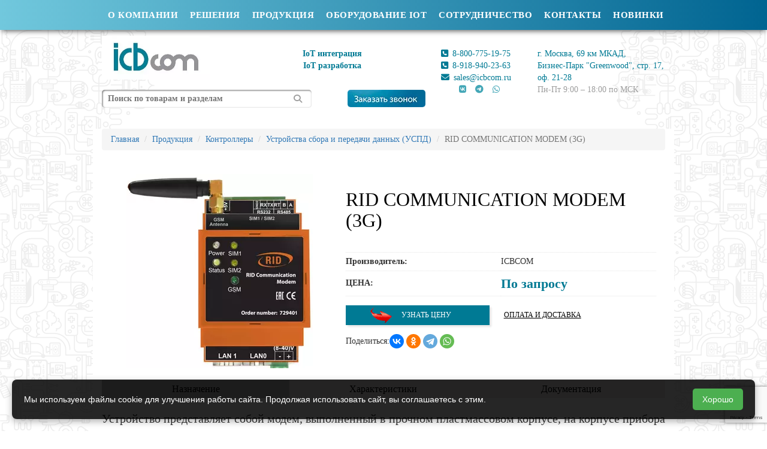

--- FILE ---
content_type: text/html; charset=UTF-8
request_url: https://icbcom.ru/ru/product-category/kontrollery/uspd/rid-communication-modem/
body_size: 18269
content:
<!DOCTYPE html>
<html lang="ru">
    <head itemscope itemtype="http://schema.org/WPHeader">




<base href="https://icbcom.ru/">
<script src="https://kit.fontawesome.com/12319e86db.js" crossorigin="anonymous"></script>
<link media="all" href="/assets/css/style.css?v.1.1" rel="stylesheet" />
<link  href="/assets/css/font.css" rel="stylesheet"  />
<link media="only screen and (max-width: 768px)" href="/assets/css/adaptive.css" rel="stylesheet" />
<link media="screen" href="/assets/css/custom.css?v.1.1" rel="stylesheet" />
<link media="screen" href="/assets/css/style_test.css" rel="stylesheet" />




<title itemprop="headline">RID COMMUNICATION MODEM (3G) - купить от производителя по доступным ценам | АйСиБиКом</title>
<meta http-equiv="content-type" content="text/html; charset=utf-8" />



<meta itemprop="description"  content="RID COMMUNICATION MODEM (3G)  Описание, документация и сертификаты на продукцию в наличии. ☎ Техническая консультация - 8 (800) 775-19-75"/>

<meta name="description" content="RID COMMUNICATION MODEM (3G) Описание, документация и сертификаты на продукцию в наличии. ☎ Техническая консультация - 8 (800) 775-19-75"/>



<meta name="yandex-verification" content="9862e0ec1ae4a9fd" />
<meta name="google-site-verification" content="4DidOCX6WSL5doATlnDlFVRoBvbP47NxaWR7ZJgmsYA" />
<meta name="cmsmagazine" content="092f0df6e32ac917a7d298c4265042e4" />


<script src="/assets/js/jquery.min.js" id="jquery-core-js"></script>


<noscript>
    <style>
        .woocommerce-product-gallery {
            opacity: 1 !important;
        }
    </style>
</noscript>
<link rel="icon" href="/assets/images/favicons/cropped-favicon-150x150.png" sizes="32x32" />
<link rel="icon" href="/assets/images/favicons/cropped-favicon-200x200.png" sizes="192x192" />
<link rel="apple-touch-icon" href="/assets/images/favicons/cropped-favicon-180x180.png" />
<meta name="msapplication-TileImage" content="/assets/images/favicons/cropped-favicon-300x300.png" />
<noscript>
    <style id="rocket-lazyload-nojs-css">
        .rll-youtube-player,
        [data-lazy-src] {
            display: none !important;
        }
    </style>
</noscript>

<meta name="viewport" content="width=device-width, initial-scale=1.0" />
<meta name="format-detection" content="telephone=no" />
<link rel="canonical" href="https://icbcom.ru/ru/product-category/kontrollery/uspd/rid-communication-modem/" />
<link rel="stylesheet" href="/assets/components/minishop2/css/web/default.css?v=d62e73368c" type="text/css" />
<script type="text/javascript">miniShop2Config = {"cssUrl":"\/assets\/components\/minishop2\/css\/web\/","jsUrl":"\/assets\/components\/minishop2\/js\/web\/","actionUrl":"\/assets\/components\/minishop2\/action.php","ctx":"web","close_all_message":"\u0437\u0430\u043a\u0440\u044b\u0442\u044c \u0432\u0441\u0435","price_format":[2,"."," "],"price_format_no_zeros":true,"weight_format":[3,"."," "],"weight_format_no_zeros":true};</script>
<script src="https://www.google.com/recaptcha/api.js?onload=ReCaptchaCallbackV3&render=6LdvOu0rAAAAAFhM2sgJuVj6idrwk1XqZnHq5pq2" async></script>
</head>
    
    <body class="home blog theme-iqtheme woocommerce-no-js" >
        
        
        
        <script>
document.addEventListener("DOMContentLoaded", function() {
    var pageAdressField = document.getElementById('pageadress-field');
    if (pageAdressField) {
        pageAdressField.value = window.location.href;
    }
});
</script>

<header id="header" class="clearfix">
    <div id="blue">
        <div class="container">
            <div class="row">
                <div class="col-md-12">
                    <nav id="top-nav">
                        <div class="menu-verxnee-menyu-container">
                            <ul id="menu-verxnee-menyu" class="list-unstyled list-inline" itemscope itemtype="http://schema.org/SiteNavigationElement"><li  class="first"><a itemprop="url" href="o-kompanii/" >О компании</a><ul class="sub-menu"><li  class="first"><a itemprop="url" href="delivery/" >Доставка и оплата</a></li><li ><a itemprop="url" href="warranty/" >Гарантия</a></li><li  class="last"><a itemprop="url" href="vakansii/" >Вакансии</a></li></ul></li><li ><a itemprop="url" href="resheniya/" >Решения</a><ul class="sub-menu"><li  class="first"><a itemprop="url" href="resheniya/programmno-apparatnye-kompleksy/" >Программно - аппаратные комплексы</a></li><li ><a itemprop="url" href="resheniya/kontraktnaya-razrabotka/" >Контрактная разработка</a></li><li  class="last"><a itemprop="url" href="iot-reshenija/" >Готовые решения</a></li></ul></li><li  class="active"><a itemprop="url" href="product-category/" >Продукция</a><ul class="sub-menu"><li  class="first"><a itemprop="url" href="product-category/meteooborudovanie/" >Метеостанции и метеооборудование</a></li><li ><a itemprop="url" href="product-category/servery-vremeni-ntp-klienty/" >Оборудование для синхронизации времени</a></li><li ><a itemprop="url" href="product-category/uchet-resursov/" >Системы для учета ресурсов</a></li><li ><a itemprop="url" href="product-category/monitoring-dgu/" >Мониторинг ДГУ</a></li><li  class="active"><a itemprop="url" href="product-category/kontrollery/" >Контроллеры</a></li><li ><a itemprop="url" href="product-category/ustrojstva-avtomatizacii/" >Устройства автоматизации</a></li><li ><a itemprop="url" href="product-category/datchiki-izmeriteli/" >Датчики и измерители</a></li><li ><a itemprop="url" href="product-category/ustrojstva-svyazi/" >Устройства связи</a></li><li ><a itemprop="url" href="product-category/dopolnitelnoe-oborudovanie/" >Дополнительное оборудование</a></li><li ><a itemprop="url" href="product-category/nb-iot/" >NB-IoT оборудование</a></li><li ><a itemprop="url" href="product-category/lorwan-oborudovanie/" >LoRaWAN оборудование</a></li><li ><a itemprop="url" href="product-category/3g-4g-oborudovanie/" >Оборудование для удаленного считывания показаний 4G и 3G</a></li><li ><a itemprop="url" href="product-category/ethernet-oborudovanie/" >Ethernet оборудование</a></li><li  class="last"><a itemprop="url" href="product-category/wi-fi-oborudovanie/" >WI-FI оборудование</a></li></ul></li><li ><a itemprop="url" href="oborudovanie-iot/" >Оборудование IOT</a></li><li ><a itemprop="url" href="cooperation/" >Сотрудничество</a></li><li ><a itemprop="url" href="kontakty/" >Контакты</a></li><li  class="last"><a itemprop="url" href="novinki/" >Новинки</a></li></ul>
                        </div>
                    </nav>
                </div>
            </div>
        </div>
    </div>

    <div id="logo-part">
        <div class="container">
            <div class="row">
                <div class="col-md-7">
                    <div style="float: left; margin-right: 10%;">
                        <a href="https://icbcom.ru/ru/">
                            <img
                                src="/webp/assets/images/logo_new3.jpg.webp"
                                alt="ICBCOM - Оператор IoT решений"
                                title="ICBCOM - Оператор IoT решений"
                                id="logo"
                                height="73"
                                width="180"
                            />
                        </a>
                    </div>
                    <div style="text-align: center; color: #007a94; margin-top: 20px;">
                        <div><b>IoT интеграция<br>IoT разработка</b></div>
                    </div>
                    <div class="row t30 text-right hidden-xs">
                        <div class="col-md-8" itemscope itemtype="http://schema.org/WebSite">
                            <form role="search" method="get" id="searchform" action="poisk/" itemprop="potentialAction" itemscope itemtype="http://schema.org/SearchAction">
                                <meta itemprop="target" content="/search/?search={ query}">
                                <input itemprop="query-input" type="hidden" name="query">
                                <label class="screen-reader-text" for="s">Поиск</label>
                                <label class="search__input-label">
                                    <input  type="text" size="40" name="search" id="s" placeholder="Поиск по товарам и разделам"/>
                                    <i class="fa fa-search" aria-hidden="true"></i>
                                </label>
                            </form>
                        </div>
                        <div class="col-md-4">
                            <a class="zaczvon" data-fancybox data-src="#callback" href="javascript:;">
                            <img src="/webp/assets/images/tell4.png.webp" alt="Заказать звонок" />
                            </a>
                        </div>
                    </div>
                </div>
                <div class="col-md-2" style="margin-top: 20px;">
                    <ul class="list-unstyled">
                        <li class="phone-item">
                            <a href="tel:88007751975">
                                <i class="fa fa-phone-square fa-1-5x"></i> 8-800-775-19-75
                            </a>
                        </li>
                        <li class="phone-item">
                            <a href="tel:+79189402363">
                                <i class="fa fa-phone-square fa-1-5x"></i> 8-918-940-23-63
                            </a>
                        </li>
                        <li class="email-item">
                            <a href="mailto:sales@icbcom.ru">
                                <i class="fa fa-envelope fa-1-5x"></i> sales@icbcom.ru
                            </a>
                        </li>
                        <li>
                            <div class="header__contact__social-icons text-center">
                                <div class="icon"><a href="https://vk.com/icomrabota?to=L2ljb21yYWJvdGE%2FdG89TDJsamIyMXlZV0p2ZEdFLw--" rel="nofollow"><i class="fa fa-vk"></i></a></div><div class="icon"><a href="https://t.me/icbcom" rel="nofollow"><i class="fa fa-telegram"></i></a></div><div class="icon"><a href="https://wa.me/79189402363" rel="nofollow"><i class="fa fa-whatsapp"></i></a></div>
                            </div>
                        </li>
                        <li class="hidden-sm hidden-md hidden-lg">
                            <div>
                                <a class="zaczvon" data-fancybox data-src="#callback" href="javascript:;">
                                    <img src="/webp/assets/images/tell4.png.webp" alt="Заказать звонок" />
                                </a>
                            </div>
                        </li>
                    </ul>
                </div>
                <div class="col-md-3 contact-adress" style="margin-top: 20px;">
                    г. Москва, 69 км МКАД, <br>Бизнес-Парк "Greenwood", стр. 17, оф. 21-28 
                    <div class="work-time">
                        <span class="work-icon">
                            <!-- SVG иконка -->
                        </span>
                        <span class="work_hour"> Пн-Пт 9:00 – 18:00 по МСК</span>
                    </div>
                </div>
            </div>
        </div>
    </div>
</header>

<!-- ВНЕ <header> -->
<div class="header-extensions">
    <div class="yad" id="ytWidget"></div>
    <script defer src="/assets/js/widget.js"></script>

    <div class="container" style="margin-top: -12px;">
       <!-- <div class="prise col-md-3">
            <a href="https://icbcom.ru/assets/docsupload/Presentations_2024.zip" download="" rel="nofollow">
                <img style="display: block; width: 100%;" src="/webp/assets/images/allprezent.png.webp" alt="Скачать все презентации" />
            </a>
        </div>-->
        <div class="row t30 text-right hidden-sm hidden-md hidden-lg">
            <div class="col-md-12" itemscope itemtype="http://schema.org/WebSite">
                <form role="search" method="get" id="searchform" action="poisk/" itemprop="potentialAction" itemscope itemtype="http://schema.org/SearchAction">
                    <meta itemprop="target" content="/search/?search={ query}">
                    <input itemprop="query-input" type="hidden" name="query">
                    <label class="screen-reader-text" for="s">Поиск</label>
                    <label class="search__input-label">
                        <input  type="text" size="40" name="search" id="s" />
                        <i class="fa fa-search" aria-hidden="true"></i>
                    </label>
                </form>
            </div>
        </div>
    </div>
</div>
        <div class="container prod-cart" style="margin-top:20px;">
            <div class="row">
                <div class="col-md-12">
                    <ul class="breadcrumb" itemscope="" itemtype="http://schema.org/BreadcrumbList"><li itemprop="itemListElement" itemscope="" itemtype="http://schema.org/ListItem"><a itemprop="item" href="/ru/"><span itemprop="name">Главная</span></a><meta itemprop="position" content="1"></li>
<li itemprop="itemListElement" itemscope="" itemtype="http://schema.org/ListItem"><a itemprop="item" href="product-category/"><span itemprop="name">Продукция</span></a><meta itemprop="position" content="2"></li>
<li itemprop="itemListElement" itemscope="" itemtype="http://schema.org/ListItem"><a itemprop="item" href="product-category/kontrollery/"><span itemprop="name">Контроллеры</span></a><meta itemprop="position" content="3"></li>
<li itemprop="itemListElement" itemscope="" itemtype="http://schema.org/ListItem"><a itemprop="item" href="product-category/kontrollery/uspd/"><span itemprop="name">Устройства сбора и передачи данных (УСПД)</span></a><meta itemprop="position" content="4"></li>
<li class="breadcrumb-item active">RID COMMUNICATION MODEM (3G)</li></ul>
                </div>
            </div>
            <div itemscope itemtype="http://schema.org/Product">
                <div class="row product-info">
                    <div class="col-md-5">
                        <div class="product-info__images">
                            
                            
                            
                            <div id="msGallery" class="slider-for">
            <a href="/assets/images/products/427/rid-modem.jpeg" class="gallery__item" data-fancybox="product-gallery">
            <img src="/webp/assets/images/products/427/big/rid-modem.jpg.webp" class="slick-img" itemprop="image" alt="RID COMMUNICATION MODEM (3G)" title="RID COMMUNICATION MODEM (3G)">
        </a>
    </div>
                        </div>
                    </div>
                    <div class="col-md-7">
                        <div class=""><br><h1 class="table-title" itemprop="name">RID COMMUNICATION MODEM (3G)</h1></div>
                        <div itemprop="offers" itemscope itemtype="http://schema.org/Offer">
                            <table class="shop_attributes">
                                <tr>
                                    <th>Производитель:</th>
                                    <td>ICBCOM</td>
                                </tr>
                                
                                

                                

                                
                                
                                
                                
                                <tr class="price-tr" >
                                    <th>ЦЕНА:</th>
                                    <!-- <td><span itemprop="price">По запросу </span> </td> -->
                                    
                                   <!--  <td>По запросу<span style="display:none;" itemprop="price">0</span></td> -->
                                   <!--  <td>По запросу<span style="display:none;" itemprop="price">0</span>  -->
                                    <td>По запросу<span style="display:none;" itemprop="price"></span> 
                                     <meta itemprop="priceCurrency" content="RUB">
                                    </td>
                                    
                                   
                                </tr>
                            </table>
                        </div>
                        
                        <meta itemprop="brand" content="ICBCOM">
                        <a href="#commercial" onclick="ym(19596769,'reachGoal','click_ask_proposal_random_product_card');return true;" class="product-info__btn commercia" data-fancybox>
                            <noscript><img class="srtpred" src="/webp/assets/images/strl2.png.webp" alt="icon - arrow"></noscript>
                            <img class="srtpred lazyloaded" src="/webp/assets/images/strl2.png.webp" data-src="/webp/assets/images/strl2.png.webp" alt="icon - arrow">
                            Узнать цену
                        </a>
                        <a href="#paydelivery" onclick="ym(19596769,'reachGoal','click_payment_delivery_random_product_card');return true;" class="product-info__btn pay_deliv" data-fancybox>
                            <noscript><img class="srtpred" src="/webp/assets/images/strl2.png.webp" alt="Оплата и доставка"></noscript>
                            <img class="srtpred lazyloaded" src="/webp/assets/images/strl2.png.webp" data-src="/webp/assets/images/strl2.png.webp" alt="Оплата и доставка">Оплата и доставка</a>
                        
                        <div class="marker_prod">
                              
                        </div>
                        
                        <div class="share_buttons">
                            <div>Поделиться: </div>
                            <div class="ya-share2" data-curtain data-shape="round" data-services="vkontakte,odnoklassniki,telegram,whatsapp"></div>
                        </div>
                          
                    </div>
                </div>
                <div class="row">
                    <div class="col-md-12">
                        <div class="tab-btns">
                            <a href="#" class="active" data-tab="1">Назначение</a>
                            <a href="#" data-tab="2">Характеристики</a>
                            <a href="#" data-tab="3">Документация</a>
                        </div>
                        
                        <div class="product-tab active" data-tab="1" itemprop="description">
                            
                            <p>Устройство представляет собой модем, выполненный в прочном пластмассовом корпусе, на корпусе прибора расположены индикаторы, которые отображают состояние и режимы работы. Данное устройство предназначено для использования в составе систем мониторинга, диспетчеризации, контроля состояния и управления режимами оборудования удаленного объекта. Передача данных осуществляется по стандартам GSM, 3G без возможности сквозного шифрования (т.е. от абонента к абоненту).</p>
                        </div>
                        <div class="product-tab" data-tab="2">
                            <table style="width: 100%;">
<tbody>
<tr>
<td style="width: 50.8648%;"><strong>&#1053;&#1072;&#1080;&#1084;&#1077;&#1085;&#1086;&#1074;&#1072;&#1085;&#1080;&#1077; &#1093;&#1072;&#1088;&#1072;&#1082;&#1090;&#1077;&#1088;&#1080;&#1089;&#1090;&#1080;&#1082;&#1080;</strong></td>
<td style="width: 48.5063%;"><strong>&nbsp;</strong></td>
</tr>
<tr>
<td style="width: 50.8648%;">&#1069;&#1083;&#1077;&#1082;&#1090;&#1088;&#1086;&#1087;&#1080;&#1090;&#1072;&#1085;&#1080;&#1077; &#1091;&#1089;&#1090;&#1088;&#1086;&#1081;&#1089;&#1090;&#1074;&#1072;</td>
<td style="width: 48.5063%;">8-40 VDC</td>
</tr>
<tr>
<td style="width: 50.8648%;">&#1055;&#1086;&#1090;&#1088;&#1077;&#1073;&#1083;&#1103;&#1077;&#1084;&#1072;&#1103; &#1084;&#1086;&#1097;&#1085;&#1086;&#1089;&#1090;&#1100;</td>
<td style="width: 48.5063%;">&#1085;&#1077; &#1073;&#1086;&#1083;&#1077;&#1077; 10W</td>
</tr>
<tr>
<td style="width: 50.8648%;">&#1054;&#1087;&#1077;&#1088;&#1072;&#1094;&#1080;&#1086;&#1085;&#1085;&#1072;&#1103; &#1089;&#1080;&#1089;&#1090;&#1077;&#1084;&#1072;</td>
<td style="width: 48.5063%;">Linux</td>
</tr>
<tr>
<td style="width: 50.8648%;">&#1055;&#1086;&#1083;&#1100;&#1079;&#1086;&#1074;&#1072;&#1090;&#1077;&#1083;&#1100;&#1089;&#1082;&#1080;&#1081; &#1080;&#1085;&#1090;&#1077;&#1088;&#1092;&#1077;&#1081;&#1089; &#1076;&#1083;&#1103; &#1085;&#1072;&#1089;&#1090;&#1088;&#1086;&#1081;&#1082;&#1080;</td>
<td style="width: 48.5063%;">Web-&#1080;&#1085;&#1090;&#1077;&#1088;&#1092;&#1077;&#1081;&#1089;</td>
</tr>
<tr>
<td style="width: 50.8648%;">&#1048;&#1085;&#1090;&#1077;&#1088;&#1092;&#1077;&#1081;&#1089; Ethernet</td>
<td style="width: 48.5063%;">2 &#1087;&#1086;&#1088;&#1090;&#1072;</td>
</tr>
<tr>
<td style="width: 50.8648%;">&#1057;&#1082;&#1086;&#1088;&#1086;&#1089;&#1090;&#1100; &#1087;&#1077;&#1088;&#1077;&#1076;&#1072;&#1095;&#1080; &#1076;&#1072;&#1085;&#1085;&#1099;&#1093; &#1087;&#1086; &#1080;&#1085;&#1090;&#1077;&#1088;&#1092;&#1077;&#1081;&#1089;&#1091; 10\100&nbsp;Base&nbsp;T</td>
<td style="width: 48.5063%;">&#1076;&#1086;&nbsp;100&nbsp;&#1052;&#1073;&#1080;&#1090;/&#1089;</td>
</tr>
<tr>
<td style="width: 50.8648%;">&#1050;&#1086;&#1083;&#1080;&#1095;&#1077;&#1089;&#1090;&#1074;&#1086; &#1080;&#1085;&#1090;&#1077;&#1088;&#1092;&#1077;&#1081;&#1089;&#1086;&#1074; RS485 &#1089; &#1075;&#1072;&#1083;&#1100;&#1074;&#1072;&#1085;&#1080;&#1095;&#1077;&#1089;&#1082;&#1086;&#1081; &#1088;&#1072;&#1079;&#1074;&#1103;&#1079;&#1082;&#1086;&#1081;</td>
<td style="width: 48.5063%;">1&#1096;&#1090;</td>
</tr>
<tr>
<td style="width: 50.8648%;">&#1050;&#1086;&#1083;&#1080;&#1095;&#1077;&#1089;&#1090;&#1074;&#1086; &#1080;&#1085;&#1090;&#1077;&#1088;&#1092;&#1077;&#1081;&#1089;&#1086;&#1074; RS232 &#1089; &#1075;&#1072;&#1083;&#1100;&#1074;&#1072;&#1085;&#1080;&#1095;&#1077;&#1089;&#1082;&#1086;&#1081; &#1088;&#1072;&#1079;&#1074;&#1103;&#1079;&#1082;&#1086;&#1081;</td>
<td style="width: 48.5063%;">1&#1096;&#1090;</td>
</tr>
<tr>
<td style="width: 50.8648%;">&#1053;&#1072;&#1087;&#1088;&#1103;&#1078;&#1077;&#1085;&#1080;&#1077; &#1075;&#1072;&#1083;&#1100;&#1074;&#1072;&#1085;&#1080;&#1095;&#1077;&#1089;&#1082;&#1086;&#1081; &#1088;&#1072;&#1079;&#1074;&#1103;&#1079;&#1082;&#1080; &#1076;&#1083;&#1103; &#1080;&#1085;&#1090;&#1077;&#1088;&#1092;&#1077;&#1081;&#1089;&#1086;&#1074; RS485, RS232</td>
<td style="width: 48.5063%;">1000 VDC</td>
</tr>
<tr>
<td style="width: 50.8648%;">&#1057;&#1082;&#1086;&#1088;&#1086;&#1089;&#1090;&#1100; &#1087;&#1077;&#1088;&#1077;&#1076;&#1072;&#1095;&#1080; &#1076;&#1072;&#1085;&#1085;&#1099;&#1093; &#1087;&#1086; &#1080;&#1085;&#1090;&#1077;&#1088;&#1092;&#1077;&#1081;&#1089;&#1072;&#1084; (RS485, RS232)</td>
<td style="width: 48.5063%;">1200-115200 &#1073;&#1080;&#1090;/&#1089;</td>
</tr>
<tr>
<td style="width: 50.8648%;">&#1058;&#1080;&#1087; &#1074;&#1089;&#1090;&#1088;&#1086;&#1077;&#1085;&#1085;&#1086;&#1075;&#1086; &#1084;&#1086;&#1076;&#1077;&#1084;&#1072;</td>
<td style="width: 48.5063%;">GSM (3G/EDGE/GPRS)</td>
</tr>
<tr>
<td style="width: 50.8648%;">&#1050;&#1086;&#1083;&#1080;&#1095;&#1077;&#1089;&#1090;&#1074;&#1086; SIM-&#1082;&#1072;&#1088;&#1090;</td>
<td style="width: 48.5063%;">2</td>
</tr>
<tr>
<td style="width: 50.8648%;">&#1055;&#1086;&#1076;&#1076;&#1077;&#1088;&#1078;&#1082;&#1072; &#1076;&#1072;&#1090;&#1095;&#1080;&#1082;&#1072; &#1090;&#1077;&#1084;&#1087;&#1077;&#1088;&#1072;&#1090;&#1091;&#1088;&#1099; &#1089; &#1094;&#1080;&#1092;&#1088;&#1086;&#1074;&#1099;&#1084; &#1080;&#1085;&#1090;&#1077;&#1088;&#1092;&#1077;&#1081;&#1089;&#1086;&#1084; 1-wire</td>
<td style="width: 48.5063%;">+</td>
</tr>
<tr>
<td style="width: 50.8648%;">&#1048;&#1085;&#1076;&#1080;&#1082;&#1072;&#1094;&#1080;&#1103; (&#1089;&#1074;&#1077;&#1090;&#1086;&#1076;&#1080;&#1086;&#1076;&#1099;)</td>
<td style="width: 48.5063%;">&#1087;&#1080;&#1090;&#1072;&#1085;&#1080;&#1077;, &#1089;&#1090;&#1072;&#1090;&#1091;&#1089;&#1099;</td>
</tr>
<tr>
<td style="width: 50.8648%;">&#1056;&#1072;&#1073;&#1086;&#1095;&#1080;&#1081; &#1076;&#1080;&#1072;&#1087;&#1072;&#1079;&#1086;&#1085; &#1090;&#1077;&#1084;&#1087;&#1077;&#1088;&#1072;&#1090;&#1091;&#1088;</td>
<td style="width: 48.5063%;">-40 &#1076;&#1086; + 55 &deg;&#1057;</td>
</tr>
<tr>
<td style="width: 50.8648%;">&#1042;&#1089;&#1090;&#1088;&#1086;&#1077;&#1085;&#1085;&#1072;&#1103; &#1089;&#1093;&#1077;&#1084;&#1072; &#1072;&#1087;&#1087;&#1072;&#1088;&#1072;&#1090;&#1085;&#1086;&#1075;&#1086; watchdog</td>
<td style="width: 48.5063%;">+</td>
</tr>
<tr>
<td style="width: 50.8648%;">&#1058;&#1080;&#1087; &#1088;&#1072;&#1079;&#1098;&#1077;&#1084;&#1086;&#1074; &#1087;&#1086;&#1076;&#1082;&#1083;&#1102;&#1095;&#1077;&#1085;&#1080;&#1103; &#1087;&#1080;&#1090;&#1072;&#1085;&#1080;&#1103;, &#1080;&#1085;&#1090;&#1077;&#1088;&#1092;&#1077;&#1081;&#1089;&#1086;&#1074;, &#1076;&#1072;&#1090;&#1095;&#1080;&#1082;&#1086;&#1074;</td>
<td style="width: 48.5063%;">&#1050;&#1083;&#1077;&#1084;&#1084;&#1085;&#1099;&#1077; &#1074;&#1080;&#1085;&#1090;&#1086;&#1074;&#1099;&#1077; &#1088;&#1072;&#1079;&#1098;&#1077;&#1084;&#1099;</td>
</tr>
<tr>
<td style="width: 50.8648%;">&#1058;&#1080;&#1087; &#1088;&#1072;&#1079;&#1098;&#1077;&#1084;&#1086;&#1074; Ethernet</td>
<td style="width: 48.5063%;">RJ45</td>
</tr>
<tr>
<td style="width: 50.8648%;">&#1058;&#1080;&#1087; &#1088;&#1072;&#1079;&#1098;&#1077;&#1084;&#1072; &#1072;&#1085;&#1090;&#1077;&#1085;&#1085;&#1099; &#1085;&#1072; &#1073;&#1083;&#1086;&#1082;&#1077; &#1082;&#1086;&#1085;&#1090;&#1088;&#1086;&#1083;&#1083;&#1077;&#1088;&#1072;</td>
<td style="width: 48.5063%;">SMA (F)</td>
</tr>
<tr>
<td style="width: 50.8648%;">&#1040;&#1085;&#1090;&#1077;&#1085;&#1085;&#1072; &#1085;&#1072; &#1084;&#1072;&#1075;&#1085;&#1080;&#1090;&#1085;&#1086;&#1084; &#1086;&#1089;&#1085;&#1086;&#1074;&#1072;&#1085;&#1080;&#1080;. &#1044;&#1083;&#1080;&#1085;&#1072; &#1082;&#1072;&#1073;&#1077;&#1083;&#1103; 3 &#1084;&#1077;&#1090;&#1088;&#1072;.</td>
<td style="width: 48.5063%;">&#1074; &#1082;&#1086;&#1084;&#1087;&#1083;&#1077;&#1082;&#1090;&#1077;</td>
</tr>
<tr>
<td style="width: 50.8648%;">&#1050;&#1086;&#1088;&#1087;&#1091;&#1089;</td>
<td style="width: 48.5063%;">&#1055;&#1083;&#1072;&#1089;&#1090;&#1080;&#1082;&#1086;&#1074;&#1099;&#1081;</td>
</tr>
<tr>
<td style="width: 50.8648%;">&#1052;&#1086;&#1085;&#1090;&#1072;&#1078;</td>
<td style="width: 48.5063%;">&#1085;&#1072; DIN &#1088;&#1077;&#1081;&#1082;&#1091; 35 &#1084;&#1084;</td>
</tr>
<tr>
<td style="width: 50.8648%;">&#1043;&#1072;&#1073;&#1072;&#1088;&#1080;&#1090;&#1085;&#1099;&#1077; &#1088;&#1072;&#1079;&#1084;&#1077;&#1088;&#1099;</td>
<td style="width: 48.5063%;">105&#1093;51&#1093;65</td>
</tr>
<tr>
<td style="width: 50.8648%;">&#1052;&#1072;&#1089;&#1089;&#1072; &#1082;&#1086;&#1085;&#1090;&#1088;&#1086;&#1083;&#1083;&#1077;&#1088;&#1072;, &#1085;&#1077; &#1073;&#1086;&#1083;&#1077;&#1077;</td>
<td style="width: 48.5063%;">0,8 &#1082;&#1075;</td>
</tr>
<tr>
<td style="width: 50.8648%;">&#1057;&#1088;&#1077;&#1076;&#1085;&#1103;&#1103; &#1085;&#1072;&#1088;&#1072;&#1073;&#1086;&#1090;&#1082;&#1072; &#1085;&#1072; &#1086;&#1090;&#1082;&#1072;&#1079;</td>
<td style="width: 48.5063%;">&#1085;&#1077; &#1084;&#1077;&#1085;&#1077;&#1077; 150 000&nbsp;&#1095;</td>
</tr>
<tr>
<td style="width: 50.8648%;">&#1057;&#1088;&#1086;&#1082; &#1089;&#1083;&#1091;&#1078;&#1073;&#1099;</td>
<td style="width: 48.5063%;">20&nbsp;&#1083;&#1077;&#1090;</td>
</tr>
</tbody>
</table>

                            <div class="mobil_scroll"><i class="fa-solid fa-arrows-left-right"></i></div>
                        </div>
                        <div class="product-tab" data-tab="3">
                            <div>
    <span class="f18 hhhh"> <a href="/Флаер%20%20RID%20COMMUNICATION%20MODEM%20(3G).pdf" target="newtab"> <i class="fa fa-file-text" aria-hidden="true"></i> </a> <a href="/Флаер%20%20RID%20COMMUNICATION%20MODEM%20(3G).pdf" target="newtab">Флаер RID COMMUNICATION MODEM (3G)</a></span>
</div>
                            
                        </div>
                    </div>
                </div>
            </div>
            <div class="title-related">Сопутствующие товары</div>
            <div style="font-size:20px;">Все товары категории: <a href="product-category/kontrollery/uspd/">Устройства сбора и передачи данных (УСПД)</a></div>
            <div class="related products" itemscope itemtype="http://schema.org/ItemList">
                
                
                
                
                
                <div  class="product" itemscope itemprop="itemListElement" itemtype="http://schema.org/Product">
<a  href="product-category/kontrollery/uspd/kspdi-puma-3004-tip-01rt2/" itemprop="url">
        
    
    <div class="product-icon">
        
    </div>
    <div itemscope itemtype="http://schema.org/ImageObject">
        
        <img
            class="lazyload"
            src="data:image/svg+xml,%3Csvg%20xmlns=%22http://www.w3.org/2000/svg%22%20viewBox=%220%200%20200%20133.33333333333%22%3E%3C/svg%3E"
            data-src="/webp/assets/images/products/1382/preview/puma-30-04-pt2.jpg.webp"
            alt="КСПДИ ПУМА 30.04 Тип 01.РТ2"
            title="КСПДИ ПУМА 30.04 Тип 01.РТ2"
            itemprop="image"
            
        />
        <meta   itemprop="contentUrl" content="/webp/assets/images/products/1382/preview/puma-30-04-pt2.jpg.webp" />
    </div>
    <div class="product__title" itemprop="name">КСПДИ ПУМА 30.04 Тип 01.РТ2</div>
   </a>
    
    
    
    <div class="product__price" itemscope itemprop="offers" itemtype="http://schema.org/Offer">
        <!-- noindex --><span class="font size-3"><span class="listing-price">Цена</span>: По запросу</span><!-- /noindex -->
        <span style="display:none;">0</span>
        <meta itemprop="priceCurrency" content="RUB" />
        <meta itemprop="availability" content="http://schema.org/InStock" />
    </div>
    <meta itemprop="brand" content="">
    
        <a class="zaczvon order-prod" href="#callback" data-fancybox="" onclick="ym(19596769,'reachGoal','click_order_call_header'); return true;">
            
            <span>ЗАКАЗАТЬ</span>
        </a>
       
 
    
    

</div>
<div  class="product" itemscope itemprop="itemListElement" itemtype="http://schema.org/Product">
<a  href="product-category/kontrollery/uspd/uspd-puma3004xxnb/" itemprop="url">
        
    
    <div class="product-icon">
        
    </div>
    <div itemscope itemtype="http://schema.org/ImageObject">
        
        <img
            class="lazyload"
            src="data:image/svg+xml,%3Csvg%20xmlns=%22http://www.w3.org/2000/svg%22%20viewBox=%220%200%20200%20133.33333333333%22%3E%3C/svg%3E"
            data-src="/webp/assets/images/products/623/preview/uspd-puma-3004.jpg.webp"
            alt="УСПД Пума30.04.xx.NB"
            title="УСПД Пума30.04.xx.NB"
            itemprop="image"
            
        />
        <meta   itemprop="contentUrl" content="/webp/assets/images/products/623/preview/uspd-puma-3004.jpg.webp" />
    </div>
    <div class="product__title" itemprop="name">УСПД Пума30.04.xx.NB</div>
   </a>
    
    
    
    <div class="product__price" itemscope itemprop="offers" itemtype="http://schema.org/Offer">
        <!-- noindex --><span class="font size-3"><span class="listing-price">Цена</span>: По запросу</span><!-- /noindex -->
        <span style="display:none;">0</span>
        <meta itemprop="priceCurrency" content="RUB" />
        <meta itemprop="availability" content="http://schema.org/InStock" />
    </div>
    <meta itemprop="brand" content="ICBCOM">
    
        <a class="zaczvon order-prod" href="#callback" data-fancybox="" onclick="ym(19596769,'reachGoal','click_order_call_header'); return true;">
            
            <span>ЗАКАЗАТЬ</span>
        </a>
       
 
    
    

</div>
<div  class="product" itemscope itemprop="itemListElement" itemtype="http://schema.org/Product">
<a  href="product-category/kontrollery/uspd/rid-communication-modem-ip/" itemprop="url">
        
    
    <div class="product-icon">
        
    </div>
    <div itemscope itemtype="http://schema.org/ImageObject">
        
        <img
            class="lazyload"
            src="data:image/svg+xml,%3Csvg%20xmlns=%22http://www.w3.org/2000/svg%22%20viewBox=%220%200%20200%20133.33333333333%22%3E%3C/svg%3E"
            data-src="/webp/assets/images/products/956/preview/rid-communication-modem-ip.jpg.webp"
            alt="RID COMMUNICATION MODEM (IP)"
            title="RID COMMUNICATION MODEM (IP)"
            itemprop="image"
            
        />
        <meta   itemprop="contentUrl" content="/webp/assets/images/products/956/preview/rid-communication-modem-ip.jpg.webp" />
    </div>
    <div class="product__title" itemprop="name">RID COMMUNICATION MODEM (IP)</div>
   </a>
    
    
    
    <div class="product__price" itemscope itemprop="offers" itemtype="http://schema.org/Offer">
        <!-- noindex --><span class="font size-3"><span class="listing-price">Цена</span>: По запросу</span><!-- /noindex -->
        <span style="display:none;">0</span>
        <meta itemprop="priceCurrency" content="RUB" />
        <meta itemprop="availability" content="http://schema.org/InStock" />
    </div>
    <meta itemprop="brand" content="ICBCOM">
    
        <a class="zaczvon order-prod" href="#callback" data-fancybox="" onclick="ym(19596769,'reachGoal','click_order_call_header'); return true;">
            
            <span>ЗАКАЗАТЬ</span>
        </a>
       
 
    
    

</div>
<div  class="product" itemscope itemprop="itemListElement" itemtype="http://schema.org/Product">
<a  href="product-category/kontrollery/uspd/uspd-puma-300509/" itemprop="url">
            <span class="product__new"></span>
        
    
    <div class="product-icon">
        
    </div>
    <div itemscope itemtype="http://schema.org/ImageObject">
        
        <img
            class="lazyload"
            src="data:image/svg+xml,%3Csvg%20xmlns=%22http://www.w3.org/2000/svg%22%20viewBox=%220%200%20200%20133.33333333333%22%3E%3C/svg%3E"
            data-src="/webp/assets/images/products/1076/preview/puma-300509.jpg.webp"
            alt="Контроллер УСПД Пума 30.05.09"
            title="Контроллер УСПД Пума 30.05.09"
            itemprop="image"
            
        />
        <meta   itemprop="contentUrl" content="/webp/assets/images/products/1076/preview/puma-300509.jpg.webp" />
    </div>
    <div class="product__title" itemprop="name">Контроллер УСПД Пума 30.05.09</div>
   </a>
    
    
    
    <div class="product__price" itemscope itemprop="offers" itemtype="http://schema.org/Offer">
        <!-- noindex --><span class="font size-3"><span class="listing-price">Цена</span>: По запросу</span><!-- /noindex -->
        <span style="display:none;">0</span>
        <meta itemprop="priceCurrency" content="RUB" />
        <meta itemprop="availability" content="http://schema.org/InStock" />
    </div>
    <meta itemprop="brand" content="ICBCOM">
    
        <a class="zaczvon order-prod" href="#callback" data-fancybox="" onclick="ym(19596769,'reachGoal','click_order_call_header'); return true;">
            
            <span>ЗАКАЗАТЬ</span>
        </a>
       
 
    
    

</div>
            </div>
        </div>
        <div class="container">
            <div class="row">
                <div class="contact-form-wrapper">
        <form action="" method="post" class="order-form" id="contact-form">
            <input type="hidden" name="tpl" value="contactEmail.78">
            <input type="hidden" name="subject" value="Запрос со страницы - RID COMMUNICATION MODEM (3G)">
            <input type="hidden" name="url" value="https://icbcom.ru/ru/product-category/kontrollery/uspd/rid-communication-modem/">
            <input type="hidden" name="form" value="Заявка на звонок со страницы товара">
            <input class="form-company-field" type="text" name="company" value="">
            <div class="contact-form__title">Оставьте заявку - мы вам перезвоним</div>
            <div class="contact-form__text"></div>
            <div class="contact-form__fields">
                <div>
                    <input type="text" name="your-name" required placeholder="Имя">
                    <input type="text" class="phone-mask" name="your-phone" required placeholder="Телефон ">
                </div>
                <div class="block_text">
                    <p>С радостью ответим на вопросы и поможем определиться с выбором, учитывая вашу актуальную потребность.</p>
                    <div class="list_contact">
                        <a href="tel:88007751975">
                            <i class="fa fa-phone-square fa-1-5x" aria-hidden="true"></i> 8-800-775-19-75
                        </a>
                        <a href="mailto:sales@icbcom.ru">
                            <i class="fa fa-envelope fa-1-5x" aria-hidden="true"></i> sales@icbcom.ru
                        </a>
                    </div>
                </div>
            </div>
            <div class="checkbox-label">
                <input type="checkbox" name="acceptance-503" value="" required class="" checked>
                <div></div>
                <div class="label-text">Я согласен с условиями <a href="confidential/">соглашения о конфиденциальности</a>.</div>
            </div>
            <span class="error_g-recaptcha-response error"></span>
    <input type="hidden" name="g-recaptcha-response">
            <button type="submit"  class="btn btn-primary">Отправить</button>
        </form>
    </div>
            </div>
        </div>
        
        <script>
            $(document).on('click','.filter__item__name',function() {
                $(this).parent().toggleClass('active');
            });
            
            $(document).on('click','.tab-btns a',function(e) {
                e.preventDefault();
                let currentTab = $(this).data('tab');
                $('.tab-btns a').removeClass('active');
                $(this).addClass('active');
                $('.product-tab').removeClass('active');
                $('.product-tab[data-tab="'+currentTab+'"]').addClass('active');
            });
        </script>
        
        
        <div id="commercial" class="popup">
            <div>
                <form action="https://icbcom.ru/ru/sendmail/" method="post" class="order-forma" id="product-form" novalidate>
  <!-- FormIt / email -->
  <input type="hidden" name="tpl" value="commercialForm.70">
  <input type="hidden" name="subject" value="Запрос коммерческого предложения с сайта ICBCOM">
  <input type="hidden" name="pagetitle" value="RID COMMUNICATION MODEM (3G)">
  <input type="hidden" name="form" value="Запрос коммерческого предложения">

  <div class="form-group">
    <div class="wpcf7-title"><label for="your-name">Ваше имя (обязательно)</label></div>
    <div>
      <span class="wpcf7-form-control-wrap your-name">
        <input type="text" name="your-name" id="your-name" required
               class="form-control yand" aria-required="true">
      </span>
    </div>
  </div>

  <div class="form-group">
    <div class="wpcf7-title"><label for="your-email">Ваш e-mail (обязательно)</label></div>
    <div>
      <span class="wpcf7-form-control-wrap your-email">
        <input type="email" name="your-email" id="your-email" required
               class="wpcf7-form-control wpcf7-text wpcf7-email form-control yand" aria-required="true">
      </span>
    </div>
  </div>

  <div class="form-group">
    <div class="wpcf7-title"><label for="your-phone">Ваш телефон (обязательно)</label></div>
    <div>
      <span class="wpcf7-form-control-wrap your-phone">
        <input type="text" name="your-phone" id="your-phone" required
               class="phone-mask form-control yand" aria-required="true">
      </span>
    </div>
  </div>

  <div class="form-group">
    <div class="wpcf7-title"><label for="your-message">Сообщение</label></div>
    <div>
      <span class="wpcf7-form-control-wrap your-message">
        <textarea name="your-message" id="your-message" cols="40" rows="6"
                  class="wpcf7-form-control wpcf7-textarea form-control yand"></textarea>
      </span>
    </div>
  </div>
    <!-- gCaptcha -->
    <span class="error_g-recaptcha-response error"></span>
    <input type="hidden" name="g-recaptcha-response">
  <!-- hCaptcha (sitekey — твой рабочий) -->
  <!--div class="form-group">
    <div class="h-captcha"
         data-sitekey="7ba201dc-68b4-4548-b97e-8fc084a61998"
         data-callback="icbOnCaptchaSolved"></div>
  </div-->

  <!-- Политика -->
  <p class="wpcf7-small-text">
    <label style="text-align:left;">
      <span class="wpcf7-form-control-wrap acceptance-503">
        <span class="wpcf7-form-control wpcf7-acceptance">
          <span class="wpcf7-list-item">
            <input type="checkbox" required name="acceptance-503" value="1" aria-invalid="false">
          </span>
        </span>
      </span>
      Я согласен с условиями
      <a href="confidential/"><br>соглашения о конфиденциальности</a>.
    </label>
  </p>

  <p class="text-right">
    <input type="submit" value="Отправить" class="btn btn-primary">
  </p>
</form>
            </div>
        </div>
        <div id="paydelivery" class="popup"><div role="form" class="wpcf7" id="wpcf7-f2969-p9661-o4" lang="ru-RU" dir="ltr"><div class="screen-reader-response" role="alert" aria-live="polite"></div><form action="/ru/tovar/professionalnaya-meteostanciya-lufft-ws-301-umb/#wpcf7-f2969-p9661-o4" method="post" class="wpcf7-form init" novalidate="novalidate"><div style="display: none;"> <input type="hidden" name="_wpcf7" value="2969"> <input type="hidden" name="_wpcf7_version" value="5.2.2"> <input type="hidden" name="_wpcf7_locale" value="ru_RU"> <input type="hidden" name="_wpcf7_unit_tag" value="wpcf7-f2969-p9661-o4"> <input type="hidden" name="_wpcf7_container_post" value="9661"> <input type="hidden" name="_wpcf7_posted_data_hash" value=""></div><p class="wpcf7-pay">Оплата и доставка</p><ul><li><i class="fa fa-check icon-2x gtext"></i> Оплата производится по безналичному расчету.</li><li><i class="fa fa-check icon-2x gtext"></i> Доставка курьером по всем регионам РФ.</li><li><i class="fa fa-check icon-2x gtext"></i> Более подробные условия уточняйте у наших менеджеров.</li></ul> <input type="hidden" class="wpcf7-pum" value="{&quot;closepopup&quot;:false,&quot;closedelay&quot;:0,&quot;openpopup&quot;:false,&quot;openpopup_id&quot;:0}"><div class="wpcf7-response-output" role="alert" aria-hidden="true"></div></form></div></div>
        

        <link rel="stylesheet" href="/assets/css/screen.css"  onload="if(media!='all')media='all'">
        <link rel="stylesheet" href="/assets/css/jquery-ui.css"  onload="if(media!='all')media='all'">
        <link rel="stylesheet" href="/assets/js/slick/slick.css"  onload="if(media!='all')media='all'">
        <link rel="stylesheet" href="/assets/js/slick/slick-theme.css"  onload="if(media!='all')media='all'">
        
        <footer id="colophon" class="site-footer" itemscope itemtype="http://schema.org/WPFooter">
   
    <meta itemprop="copyrightHolder" content="ООО Айком">
    <div class="container">
        <div class="row">
            <div class="col-md-3" style="padding-right: 6px; padding-left: 1px;">
                <div class="insocial-cont">
                    <div class="social-title text-left footer-title">Мы в социальных сетях</div>
                    <div class="social-icons text-left">
                        <div class="icon"><a href="https://vk.com/icomrabota?to=L2ljb21yYWJvdGE%2FdG89TDJsamIyMXlZV0p2ZEdFLw--" rel="nofollow"><i class="fa fa-vk"></i></a></div><div class="icon"><a href="https://t.me/icbcom" rel="nofollow"><i class="fa fa-telegram"></i></a></div><div class="icon"><a href="https://wa.me/79189402363" rel="nofollow"><i class="fa fa-whatsapp"></i></a></div>
                        <br />
                        <br />
                        <div class="icon" style="text-transform: none;">
                            <a href="https://icbcom.ru/ru/sitemap/"><i class="fa fa-sitemap"></i> Карта сайта</a>
                        </div>
                    </div>
                    <div class="text-left middle-foot">
                        ООО "Айком"<br />
                        ИНН 9702002333<br />
                        ОГРН 1197746440352<br />
                        КПП 502401001<br />
                        ОКВЭД 63.11.1<br />
                    </div>
                    <br />
                    <div class="text-left middle-foot">
                        ООО "АйСиБиКом"
                        ИНН 5024211088<br />
                        ОГРН 1215000014701<br />
                        КПП 502401001<br />
                        ОКВЭД 62.01<br />
                        
                    </div>
                    <br />
                    <div class="text-left middle-foot"><a href="confidential/">Соглашение о конфиденциальности</a></div>
                </div>
            </div>
            <div class="col-md-3 text-left" style="padding-right: 6px; padding-left: 6px;">
                
                <div class="footer-box">
                    <div class="footer-title">Решения:</div>
                    <ul class=""><li class="first"><a href="intellektualnaya-dispetcherizaciya-i-upravlenie/" >СДИУ - система автоматизации и диспетчеризации объектов и зданий</a></li><li class="last"><a href="sistema-ucheta-energoresursov-moj-aist/" >Система учета энергоресурсов «Мой АИСТ»</a></li></ul>
                </div>
            </div>
            <div class="col-md-3 text-left" style="padding-right: 1px; padding-left: 6px;">
                
                <div class="footer-box">
                    <div class="footer-title">Продукция:</div>
                    <ul class=""><li class="first"><a href="product-category/servery-vremeni-ntp-klienty/servery-tochnogo-vremeni/" >Cерверы точного времени</a></li><li class="active"><a href="product-category/kontrollery/uspd/" >Устройства сбора и передачи данных (УСПД)</a></li><li><a href="product-category/ustrojstva-svyazi/konvertery-i-povtoriteli-interfejsov/" >Преобразователи и повторители интерфейсов</a></li><li><a href="product-category/meteooborudovanie/professionalnye-meteostancii/" >Профессиональные метеостанции</a></li><li class="last"><a href="product-category/uchet-resursov/schetchiki-elektroenergii/" >Счетчики электроэнергии</a></li></ul>
                </div>
            </div>
            <div class="col-md-3 text-left" style="padding-right: 1px; padding-left: 6px;">
                
                <div class="footer-box">
                    <div class="footer-title">Контакты:</div>
                    <span class="adrr">
                        <span class="region">г. Москва</span>, 69&nbsp;км. МКАД, <span class="locality">пос. Путилково</span>,<br />
<span class="street-address">Бизнес Парк “Greenwood”, стр 17 оф. 21-28</span>
                    </span>
                    <div class="cf-title">Почтовый адрес:</div>
                    <div class="cf-index">ООО "АйКом" 143440, Московская область, Путилково, БП «ГРИНВУД», а/я 21</div>
                    <div class="cf-index">ООО "АйСиБиКом" 143409, Московская область, г.о. Красногорск, г. Красногорск, ул.Успенская, д. 24, кв. 529</div>
                    <div class="cf-icon email">sales@icbcom.ru</div>
                    <div class="cf-icon tel"><span title="+78007751975">8 800 775 19 75, &nbsp; </span></div>
                    <div class="cf-icon tel">+7 495 249 03 37</div>
                </div>
            </div>
        </div>
    </div>
</footer>

<!-- From footer_scripts start -->
<link rel="stylesheet" href="/assets/js/fancybox/jquery.fancybox.min.css"  onload="if(media!='all')media='all'">
<!-- From footer_scripts end-->

<!-- BEGIN JIVOSITE CODE { literal}-->
<script type='text/javascript'>
(function(){  document.jivositeloaded=0;var widget_id = 'zvnHWNpYCh';var d=document;var w=window;function l(){ var s = d.createElement('script'); s.type = 'text/javascript'; s.async = true; s.src = '//code.jivosite.com/script/widget/'+widget_id; var ss = document.getElementsByTagName('script')[0]; ss.parentNode.insertBefore(s, ss);}//эта строка обычная для кода JivoSite
function zy(){ 
    //удаляем EventListeners
    if(w.detachEvent){ //поддержка IE8
        w.detachEvent('onscroll',zy);
        w.detachEvent('onmousemove',zy);
        w.detachEvent('ontouchmove',zy);
        w.detachEvent('onresize',zy);
    }else { 
        w.removeEventListener("scroll", zy, false);
        w.removeEventListener("mousemove", zy, false);
        w.removeEventListener("touchmove", zy, false);
        w.removeEventListener("resize", zy, false);
    }
    //запускаем функцию загрузки JivoSite
    if(d.readyState=='complete'){ l();}else{ if(w.attachEvent){ w.attachEvent('onload',l);}else{ w.addEventListener('load',l,false);}}
    //Устанавливаем куку по которой отличаем первый и второй хит
    var cookie_date = new Date ( );
    cookie_date.setTime ( cookie_date.getTime()+60*60*28*1000); //24 часа для Москвы
    d.cookie = "JivoSiteLoaded=1;path=/;expires=" + cookie_date.toGMTString();
}
if (d.cookie.search ( 'JivoSiteLoaded' )<0){ //проверяем, первый ли это визит на наш сайт, если да, то назначаем EventListeners на события прокрутки, изменения размера окна браузера и скроллинга на ПК и мобильных устройствах, для отложенной загрузке JivoSite.
    if(w.attachEvent){ // поддержка IE8
        w.attachEvent('onscroll',zy);
        w.attachEvent('onmousemove',zy);
        w.attachEvent('ontouchmove',zy);
        w.attachEvent('onresize',zy);
    }else { 
        w.addEventListener("scroll", zy, { capture: false, passive: true});
        w.addEventListener("mousemove", zy, { capture: false, passive: true});
        w.addEventListener("touchmove", zy, { capture: false, passive: true});
        w.addEventListener("resize", zy, { capture: false, passive: true});
    }
}else { zy();}
})();</script>
<!--END JIVOSITE CODE -->

<!-- Yandex.Metrika counter -->
<script type="text/javascript" >
   (function(m,e,t,r,i,k,a){ m[i]=m[i]||function(){ (m[i].a=m[i].a||[]).push(arguments)};
   m[i].l=1*new Date();k=e.createElement(t),a=e.getElementsByTagName(t)[0],k.async=1,k.src=r,a.parentNode.insertBefore(k,a)})
   /*(window, document, "script", "/assets/js/tag.js?v.1.1", "ym");*/
   (window, document, "script", "https://mc.yandex.ru/metrika/tag.js", "ym");

   ym(19596769, "init", { 
        clickmap:true,
        trackLinks:true,
        accurateTrackBounce:true,
        webvisor:true
   });
</script>
<noscript><div><img src="https://mc.yandex.ru/watch/19596769" style="position:absolute; left:-9999px;" alt="" /></div></noscript>
<!-- /Yandex.Metrika counter -->


<!-- Global site tag (gtag.js) - Google Analytics -->
<script async src="https://www.googletagmanager.com/gtag/js?id=UA-178928964-1"></script>
<script>
  window.dataLayer = window.dataLayer || [];
  function gtag(){ dataLayer.push(arguments);}
  gtag('js', new Date());

  gtag('config', 'UA-178928964-1');
</script>

<!-- Google Tag Manager -->
<script>(function(w,d,s,l,i){ w[l]=w[l]||[];w[l].push({ 'gtm.start':
new Date().getTime(),event:'gtm.js'});var f=d.getElementsByTagName(s)[0],
j=d.createElement(s),dl=l!='dataLayer'?'&l='+l:'';j.async=true;j.src=
'https://www.googletagmanager.com/gtm.js?id='+i+dl;f.parentNode.insertBefore(j,f);
})(window,document,'script','dataLayer','GTM-MNZV4VP');</script>
<!--EndGoogleTagManager -->

<link rel="stylesheet" href="/assets/css/screen.css"  onload="if(media!='all')media='all'">
<link rel="stylesheet" href="/assets/css/jquery-ui.css" onload="if(media!='all')media='all'">


<script>
document.addEventListener('DOMContentLoaded', function(){ 
    document.querySelector('#callback-form').addEventListener('submit', (event) => { 
        setTimeout(() => { 
            gtag('event', 'conversion', { 
                'send_to': 'AW-16484795585/teqJCPPc_NAZEMGJyLQ9'
            });
        }, 2000);
    });
});    
</script>


<div id="cookie-banner" style="display:none;">
    <span>Мы используем файлы cookie для улучшения работы сайта. Продолжая использовать сайт, вы соглашаетесь с этим.</span>
    <button id="cookie-accept-btn">Хорошо</button>
</div>

<script>
(function() { 
    if (sessionStorage.getItem('cookieAccepted')) return;

    document.getElementById('cookie-banner').style.display = 'flex';

    document.getElementById('cookie-accept-btn').addEventListener('click', function() { 
        sessionStorage.setItem('cookieAccepted', 'true');
        document.getElementById('cookie-banner').style.display = 'none';
    });
})();
</script>




<script src="https://hcaptcha.com/1/api.js" async defer></script>
<div style="display:none" id="success-message">
    <h3>Ваше сообщение успешно отправлено!</h3>
</div>
<div style="display:none" id="error-message">
    <h3>Сообщение НЕ отправлено! Проверьте правильноcть заполнения полей!</h3>
</div>
<div class="questions-form" id="popup-questions-form">
    <img src="/webp/assets/images/logo_new3.jpg.webp" alt="ICBCOM - Оператор IoT решений" title="ICBCOM - Оператор IoT решений" height="73" width="180">
  <div class="questions-form__title">Остались вопросы?</div>
  <div class="questions-form__text">
    Запишите здесь свой телефон,<br> и мы перезвоним Вам в ближайшее время!
  </div>

  <!-- экшен на ресурс sendmail -->
  <form action="https://icbcom.ru/ru/sendmail/" method="post" class="order-forma" id="question-form" novalidate>
    <input type="hidden" name="tpl" value="questionEmail.77">
    <input type="hidden" name="subject" value="Заказ звонка из всплывающей формы">
    <input type="hidden" name="pagetitle" value="RID COMMUNICATION MODEM (3G)">
    <input type="hidden" name="form" value="Всплывающая форма">

    <div class="questions-form__input-wrapper">
      <input class="questions-form__input" type="text" name="name" placeholder=" ">
      <label>Введите имя</label>
    </div>

    <div class="questions-form__input-wrapper">
      <input class="questions-form__input phone-mask" type="text" name="phone" placeholder=" " required>
      <label>Введите телефон <span>*</span></label>
    </div>

    <div class="questions-form__footnote"><span>*</span> Обязательно для заполнения</div>

    <label class="questions-form__politics">
      <input type="checkbox" name="acceptance-503" required>
      <span>
        <svg width="16" height="12" viewBox="0 0 16 12" fill="none" xmlns="http://www.w3.org/2000/svg">
          <path d="M15 1.00005L6.00004 10.0001L0.999973 4.99997" stroke="white" stroke-width="2"/>
        </svg>
      </span>
      <span>Я согласен с условиями&nbsp;<a href="confidential/">Политики конфиденциальности</a></span>
    </label>
    <!-- gCaptcha -->
    <span class="error_g-recaptcha-response error"></span>
    <input type="hidden" name="g-recaptcha-response">
    
    <!-- hCaptcha -->
    <!--div class="h-captcha" data-sitekey="7ba201dc-68b4-4548-b97e-8fc084a61998" data-callback="icbOnCaptchaSolved"></div-->

    <input class="questions-form__btn" type="submit" value="Свяжитесь со мной">
  </form>
</div>

        
<div id="callback" style="display:none">
    <img src="/webp/assets/images/logo_new3.jpg.webp" alt="ICBCOM - Оператор IoT решений" title="ICBCOM - Оператор IoT решений" height="73" width="180">
  <div id="pum_popup_title_6169" class="pum-title popmake-title">Заказать звонок</div>
  <div class="pum-content popmake-content">
    <div role="form" class="wpcf7" id="wpcf7-f6168-o2" lang="ru-RU" dir="ltr">
      <form action="https://icbcom.ru/ru/sendmail/" method="post" class="order-forma" id="callback-form" novalidate>
        <input type="hidden" name="tpl" value="callbackEmail.69">
        <input type="hidden" name="subject" value="Заказ звонка с сайта ICBCOM">
        <input type="hidden" name="pagetitle" value="RID COMMUNICATION MODEM (3G)">
        <input type="hidden" name="form" value="Заказ звонка из шапки сайта.">

        <div class="form-group">
          <div class="wpcf7-title"><label>Ваше имя </label></div>
          <div><span class="wpcf7-form-control-wrap your-name">
            <input type="text" name="your-name" value="" size="40" class="wpcf7-form-control wpcf7-text" aria-invalid="false">
          </span></div>
        </div>

        <div class="form-group">
          <div class="wpcf7-title"><label>Ваш телефон (обязательно)</label></div>
          <div><span class="wpcf7-form-control-wrap your-phone">
            <input type="text" name="your-phone" value="" required size="40" class="wpcf7-form-control wpcf7-text wpcf7-validates-as-required phone-mask" aria-invalid="false">
          </span></div>
        </div>
        <!-- gCaptcha -->
        <span class="error_g-recaptcha-response error"></span>
    <input type="hidden" name="g-recaptcha-response">
        <!-- hCaptcha -->
        <!--div class="h-captcha" data-sitekey="7ba201dc-68b4-4548-b97e-8fc084a61998" data-callback="icbOnCaptchaSolved"></div-->

        <label style="text-align:left;">
          <span class="wpcf7-form-control-wrap acceptance-503">
            <span class="wpcf7-form-control wpcf7-acceptance">
              <span class="wpcf7-list-item"><input type="checkbox" required name="acceptance-503" value="1" aria-invalid="false"></span>
            </span>
          </span>
          Я согласен с условиями
          <a href="confidential/"><br>соглашения о конфиденциальности</a>.
        </label>

        <div class="text-center"><input type="submit" value="Отправить" class="btn btn-primary"></div>
      </form>
    </div>
  </div>
</div>
<script>
    jQuery(document).ready(function ($) { 
        $(".vacansiitab").click(function () { 
            $(this).toggleClass("in").next().slideToggle();
            $(".vacansiitab").not(this).removeClass("in").next().slideUp();
        });
        
    });
    /**
     * Accordeon func
     */
    $(document).on('click', '.js-accord-link', function (e) {
        e.preventDefault();
        let $link = $(this);
        let $wrap = $link.closest('.js-accord-wrap');
        let $block = $wrap.find('.js-accord-block');
    
        $block.slideToggle(300);
        $wrap.toggleClass('is-active');
    
        //
        let input = $link.data('input') || undefined;
        if (input) {
            let $input = $wrap.find('input[name="' + input + '"]');
            $input.length && $input
                .val($wrap.hasClass('is-active') ? '1' : '0')
                .change();
        }
    });
</script>
<script src="/assets/js/platform.js" defer></script>
<script data-noptimize="1">
    window.lazySizesConfig = window.lazySizesConfig || { };
    window.lazySizesConfig.loadMode = 1;
</script>
<script async data-noptimize="1" src="/assets/js/lazysizes.min.js"></script>
<script async src="https://yastatic.net/share2/share.js"></script>
<script type="text/javascript">window._ab_id_=160064</script>
<script src="https://cdn.botfaqtor.ru/one.js"></script>


<script>
    /*window.lazyLoadOptions = { 
        elements_selector: "iframe[data-lazy-src]",
        data_src: "lazy-src",
        data_srcset: "lazy-srcset",
        data_sizes: "lazy-sizes",
        class_loading: "lazyloading",
        class_loaded: "lazyloaded",
        threshold: 300,
        callback_loaded: function (element) { 
            if (element.tagName === "IFRAME" && element.dataset.rocketLazyload == "fitvidscompatible") { 
                if (element.classList.contains("lazyloaded")) { 
                    if (typeof window.jQuery != "undefined") { 
                        if (jQuery.fn.fitVids) { 
                            jQuery(element).parent().fitVids();
                        }
                    }
                }
            }
        },
    };*/
   /* window.addEventListener(
        "LazyLoad::Initialized",
        function (e) { 
            var lazyLoadInstance = e.detail.instance;
    
            if (window.MutationObserver) { 
                var observer = new MutationObserver(function (mutations) { 
                    var image_count = 0;
                    var iframe_count = 0;
                    var rocketlazy_count = 0;
    
                    mutations.forEach(function (mutation) { 
                        for (i = 0; i < mutation.addedNodes.length; i++) { 
                            if (typeof mutation.addedNodes[i].getElementsByTagName !== "function") { 
                                return;
                            }
    
                            if (typeof mutation.addedNodes[i].getElementsByClassName !== "function") { 
                                return;
                            }
    
                            images = mutation.addedNodes[i].getElementsByTagName("img");
                            is_image = mutation.addedNodes[i].tagName == "IMG";
                            iframes = mutation.addedNodes[i].getElementsByTagName("iframe");
                            is_iframe = mutation.addedNodes[i].tagName == "IFRAME";
                            rocket_lazy = mutation.addedNodes[i].getElementsByClassName("rocket-lazyload");
    
                            image_count += images.length;
                            iframe_count += iframes.length;
                            rocketlazy_count += rocket_lazy.length;
    
                            if (is_image) { 
                                image_count += 1;
                            }
    
                            if (is_iframe) { 
                                iframe_count += 1;
                            }
                        }
                    });
    
                    if (image_count > 0 || iframe_count > 0 || rocketlazy_count > 0) { 
                        lazyLoadInstance.update();
                    }
                });
    
                var b = document.getElementsByTagName("body")[0];
                var config = {  childList: true, subtree: true };
    
                observer.observe(b, config);
            }
        },
        false
    );*/
</script>
<script data-no-minify="1" async src="/assets/js/lazyload.min.js"></script>
<script data-no-minify="1" async src="/assets/js/fancybox/jquery.fancybox.min.js"></script>
<script src="/assets/js/slick/slick.min.js"></script>
<script async src="/assets/js/jquery.cookie.js?v.1.002"></script>
<script defer src="/assets/js/scripts.js?v.1.008"></script>

<script src="/assets/js/custom.js?v.1.007"></script>
<script>
$(document).ready(function(){ 
    //
    //
    // В этот массив добавлять номера телефонов, без 8,+7, скобок и тире
    //
    //
    wrongTelArr = [
        9025854297,
        9106543734,
        9202911469,
        8950181186,
        8909618859,
        9033869906,
        9877445616,
        9087397051,
        8317135080,
        9501324846,
        9087719648,
        9027673346,
        9025492342,
        9033811264,
        9372102856,
        9814360249
    ];
    setTimeout(function(){ 
    $('input[type=submit]').click(function(e){ 
        let parent = this.closest("form"), tel = parent.querySelector("input[name=your-phone]");
        if(tel==false||tel==null){ 
            tel = parent.querySelector("input[name=phone]");
        }
        wrongTelVal = tel.value;
        jQuery.each(wrongTelArr, function(index, value) { 
            if (wrongTelVal.replace(/\D/g, '').indexOf(value) >= 0) { 
                event.preventDefault()
            }
        });
    });
    $('button[type=submit]').click(function(e){ 
        console.log("button");
        let parent = this.closest("form"), tel = parent.querySelector("input[name=your-phone]");
        if(tel=="false"){ 
            tel = parent.querySelector("input[name=phone]");
        }
        wrongTelVal = tel.value;
        jQuery.each(wrongTelArr, function(index, value) { 
            if (wrongTelVal.replace(/\D/g, '').indexOf(value) >= 0) { 
                event.preventDefault()
            }
        });
    });
    },1000);
});    
</script>

<script>
  $(document).ready(function(){ 
    $('.clients_list').slick({ 
      slidesToShow: 3,
      slidesToScroll: 1,
      autoplay: true,
      autoplaySpeed: 2000,
      arrows: true,
      prevArrow: '<button type="button" class="slick-prev slick-arrow">&lt;</button>',
  nextArrow: '<button type="button" class="slick-next slick-arrow">&gt;</button>',
      dots: false,
      responsive: [
        { 
          breakpoint: 1024,
          settings: { 
            slidesToShow: 4
          }
        },
        { 
          breakpoint: 768,
          settings: { 
            slidesToShow: 3
          }
        },
        { 
          breakpoint: 480,
          settings: { 
            slidesToShow: 2
          }
        }
      ]
    });
  });
</script>
<script>
(function () { 
  // Тексты ошибок (можно адаптировать под форму)
  const M = { 
    required: 'Обязательное поле',
    email: 'Укажите корректный e-mail',
    phone: 'Укажите корректный телефон',
    checkbox: 'Требуется согласие',
    captcha: 'Пожалуйста, подтвердите, что вы не робот.',
    generic: 'Не удалось отправить форму. Попробуйте ещё раз.'
  };

  // Простая проверка e-mail и телефона
  const isEmail = v => /^[^\s@]+@[^\s@]+\.[^\s@]+$/.test((v||'').trim());
  const onlyDigits = v => (v||'').replace(/\D/g,'');
  const isPhoneOk = v => onlyDigits(v).length >= 10; // при желании ужесточите маску/длину

  // Показ ошибки под полем
  function showFieldError(field, msg) { 
    removeFieldError(field);
    field.classList.add('fi-field-error');
    const small = document.createElement('small');
    small.className = 'fi-error-text';
    small.textContent = msg;
    // Пытаться ставить под input, а не в label
    const container = field.closest('.form-group') || field.parentElement || field;
    container.appendChild(small);
  }

  function removeFieldError(field) { 
    field.classList.remove('fi-field-error');
    const container = field.closest('.form-group') || field.parentElement || field;
    const old = container.querySelector('.fi-error-text');
    if (old) old.remove();
  }

  function clearFormErrors(form) { 
    form.querySelectorAll('.fi-field-error').forEach(el => el.classList.remove('fi-field-error'));
    form.querySelectorAll('.fi-error-text').forEach(el => el.remove());
    const box = form.querySelector('.fi-form-error');
    if (box) {  box.style.display='none'; box.textContent=''; }
  }

  function ensureFormErrorBox(form) { 
    let box = form.querySelector('.fi-form-error');
    if (!box) { 
      box = document.createElement('div');
      box.className = 'fi-form-error';
      // Постараемся вывести над кнопкой отправки
      const submit = form.querySelector('[type="submit"]');
      if (submit && submit.parentElement) submit.parentElement.before(box);
      else form.prepend(box);
    }
    return box;
  }


  // Чёрный список телефонов (если есть в глобале)
  function isPhoneBlacklisted(value) { 
    try { 
      if (!window.wrongTelArr || !Array.isArray(window.wrongTelArr)) return false;
      const digits = onlyDigits(value);
      return window.wrongTelArr.some(bad => digits.indexOf(String(bad)) >= 0);
    } catch(e) {  return false; }
  }

  // Универсальная валидация формы по required
  function validateForm(form) { 
    clearFormErrors(form);
    let valid = true;

    // Все required-поля
    const required = form.querySelectorAll('[required]');
    required.forEach(field => { 
      removeFieldError(field);
      const type = (field.getAttribute('type') || field.tagName).toLowerCase();

      // checkbox
      if (type === 'checkbox') { 
        if (!field.checked) { 
          showFieldError(field, M.checkbox);
          valid = false;
        }
        return;
      }

      // текстовые/почтовые/телефон/textarea/select
      const val = (field.value || '').trim();
      if (!val) { 
        showFieldError(field, M.required);
        valid = false;
        return;
      }

      if (type === 'email' && !isEmail(val)) { 
        showFieldError(field, M.email);
        valid = false;
        return;
      }

      // phone: поле может называться your-phone или phone
      const name = (field.getAttribute('name') || '').toLowerCase();
      if (type === 'tel' || name === 'your-phone' || name === 'phone') { 
        if (isPhoneBlacklisted(val) || !isPhoneOk(val)) { 
          showFieldError(field, M.phone);
          valid = false;
          return;
        }
      }
    });

   
    

    return valid;
  }

  // AJAX submit (fetch), с редиректом на «спасибо»
  async function ajaxSubmit(form) { 
    const action = form.getAttribute('action') || location.href;
    const method = (form.getAttribute('method') || 'post').toUpperCase();
    const fd = new FormData(form);

    // Визуальная «загрузка»
    form.classList.add('fi-loading');
    const submitBtn = form.querySelector('[type="submit"]');
    const prevText = submitBtn ? submitBtn.value : null;
    if (submitBtn) submitBtn.value = 'Отправляем…';

    let response, text = '';
    try { 
      response = await fetch(action, {  method, body: fd, credentials: 'same-origin', redirect: 'follow' });

      // Если сервер отдал 302 → fetch обычно последует и даст финальный URL
      if (response.redirected) { 
        window.location.href = response.url;
        return;
      }

      // Если не redirected, читаем текст — там может быть «Ошибка: ...» при debug=1
      text = await response.text();

      // Успех в SendmailRouter без редиректа не предполагается, но на всякий случай:
      if (response.ok && /spasibo/i.test(response.url)) { 
        window.location.href = response.url;
        return;
      }

      // Покажем ошибку:
      const box = ensureFormErrorBox(form);
      box.textContent = (text && text.trim()) ? text.trim() : M.generic;
      box.style.display = 'block';
    } catch (e) { 
      const box = ensureFormErrorBox(form);
      box.textContent = M.generic;
      box.style.display = 'block';
    } finally { 
      form.classList.remove('fi-loading');
      if (submitBtn && prevText) submitBtn.value = prevText;
    }
  }

  // Обработчик всех ваших форм
  document.addEventListener('submit', function (e) { 
    const form = e.target.closest('form.order-forma');
    if (!form) return;

    // своя валидация
    if (!validateForm(form)) { 
      e.preventDefault();
      return;
    }

    // Отправляем AJAX’ом, чтобы не уезжать на /sendmail/
    e.preventDefault();
    ajaxSubmit(form);
  });

  // Снимать ошибку при вводе
  document.addEventListener('input', function (e) { 
    const field = e.target;
    if (!(field instanceof HTMLElement)) return;
    if (field.matches('.fi-field-error')) removeFieldError(field);
    const form = field.closest('form.order-forma');
    if (form) { 
      const box = form.querySelector('.fi-form-error');
      if (box) {  box.style.display='none'; box.textContent=''; }
    }
  });

  // Когда капча решена — прячем её сообщение (совмещаем с вашей функцией)
  const prevCb = window.icbOnCaptchaSolved;
  window.icbOnCaptchaSolved = function () { 
    document.querySelectorAll('form.order-forma .captcha-error').forEach(el => {  el.style.display='none'; el.textContent=''; });
    if (typeof prevCb === 'function') prevCb();
  };
})();
</script>
    <script type="text/javascript" src="/assets/components/minishop2/js/web/default.js?v=d62e73368c"></script>

        <script>
            var ReCaptchaCallbackV3 = function() {
                grecaptcha.ready(function() {
                    grecaptcha.reset = grecaptchaExecute;
                    grecaptcha.reset();
                });
            };
            function grecaptchaExecute() {
                grecaptcha.execute("6LdvOu0rAAAAAFhM2sgJuVj6idrwk1XqZnHq5pq2", { action: "ajaxform" }).then(function(token) {
                    var fieldsToken = document.querySelectorAll("[name ='g-recaptcha-response']");
                    Array.prototype.forEach.call(fieldsToken, function(el, i){
                        el.value = token;
                    });
                });
            };
            // обновляем капчу каждую минуту
            setInterval(function() {
                grecaptcha.reset();
            }, 60000);
        </script>
    
</body>
</html>

--- FILE ---
content_type: text/html; charset=utf-8
request_url: https://www.google.com/recaptcha/api2/anchor?ar=1&k=6LdvOu0rAAAAAFhM2sgJuVj6idrwk1XqZnHq5pq2&co=aHR0cHM6Ly9pY2Jjb20ucnU6NDQz&hl=en&v=N67nZn4AqZkNcbeMu4prBgzg&size=invisible&anchor-ms=20000&execute-ms=30000&cb=qddfo9cxx2y
body_size: 48717
content:
<!DOCTYPE HTML><html dir="ltr" lang="en"><head><meta http-equiv="Content-Type" content="text/html; charset=UTF-8">
<meta http-equiv="X-UA-Compatible" content="IE=edge">
<title>reCAPTCHA</title>
<style type="text/css">
/* cyrillic-ext */
@font-face {
  font-family: 'Roboto';
  font-style: normal;
  font-weight: 400;
  font-stretch: 100%;
  src: url(//fonts.gstatic.com/s/roboto/v48/KFO7CnqEu92Fr1ME7kSn66aGLdTylUAMa3GUBHMdazTgWw.woff2) format('woff2');
  unicode-range: U+0460-052F, U+1C80-1C8A, U+20B4, U+2DE0-2DFF, U+A640-A69F, U+FE2E-FE2F;
}
/* cyrillic */
@font-face {
  font-family: 'Roboto';
  font-style: normal;
  font-weight: 400;
  font-stretch: 100%;
  src: url(//fonts.gstatic.com/s/roboto/v48/KFO7CnqEu92Fr1ME7kSn66aGLdTylUAMa3iUBHMdazTgWw.woff2) format('woff2');
  unicode-range: U+0301, U+0400-045F, U+0490-0491, U+04B0-04B1, U+2116;
}
/* greek-ext */
@font-face {
  font-family: 'Roboto';
  font-style: normal;
  font-weight: 400;
  font-stretch: 100%;
  src: url(//fonts.gstatic.com/s/roboto/v48/KFO7CnqEu92Fr1ME7kSn66aGLdTylUAMa3CUBHMdazTgWw.woff2) format('woff2');
  unicode-range: U+1F00-1FFF;
}
/* greek */
@font-face {
  font-family: 'Roboto';
  font-style: normal;
  font-weight: 400;
  font-stretch: 100%;
  src: url(//fonts.gstatic.com/s/roboto/v48/KFO7CnqEu92Fr1ME7kSn66aGLdTylUAMa3-UBHMdazTgWw.woff2) format('woff2');
  unicode-range: U+0370-0377, U+037A-037F, U+0384-038A, U+038C, U+038E-03A1, U+03A3-03FF;
}
/* math */
@font-face {
  font-family: 'Roboto';
  font-style: normal;
  font-weight: 400;
  font-stretch: 100%;
  src: url(//fonts.gstatic.com/s/roboto/v48/KFO7CnqEu92Fr1ME7kSn66aGLdTylUAMawCUBHMdazTgWw.woff2) format('woff2');
  unicode-range: U+0302-0303, U+0305, U+0307-0308, U+0310, U+0312, U+0315, U+031A, U+0326-0327, U+032C, U+032F-0330, U+0332-0333, U+0338, U+033A, U+0346, U+034D, U+0391-03A1, U+03A3-03A9, U+03B1-03C9, U+03D1, U+03D5-03D6, U+03F0-03F1, U+03F4-03F5, U+2016-2017, U+2034-2038, U+203C, U+2040, U+2043, U+2047, U+2050, U+2057, U+205F, U+2070-2071, U+2074-208E, U+2090-209C, U+20D0-20DC, U+20E1, U+20E5-20EF, U+2100-2112, U+2114-2115, U+2117-2121, U+2123-214F, U+2190, U+2192, U+2194-21AE, U+21B0-21E5, U+21F1-21F2, U+21F4-2211, U+2213-2214, U+2216-22FF, U+2308-230B, U+2310, U+2319, U+231C-2321, U+2336-237A, U+237C, U+2395, U+239B-23B7, U+23D0, U+23DC-23E1, U+2474-2475, U+25AF, U+25B3, U+25B7, U+25BD, U+25C1, U+25CA, U+25CC, U+25FB, U+266D-266F, U+27C0-27FF, U+2900-2AFF, U+2B0E-2B11, U+2B30-2B4C, U+2BFE, U+3030, U+FF5B, U+FF5D, U+1D400-1D7FF, U+1EE00-1EEFF;
}
/* symbols */
@font-face {
  font-family: 'Roboto';
  font-style: normal;
  font-weight: 400;
  font-stretch: 100%;
  src: url(//fonts.gstatic.com/s/roboto/v48/KFO7CnqEu92Fr1ME7kSn66aGLdTylUAMaxKUBHMdazTgWw.woff2) format('woff2');
  unicode-range: U+0001-000C, U+000E-001F, U+007F-009F, U+20DD-20E0, U+20E2-20E4, U+2150-218F, U+2190, U+2192, U+2194-2199, U+21AF, U+21E6-21F0, U+21F3, U+2218-2219, U+2299, U+22C4-22C6, U+2300-243F, U+2440-244A, U+2460-24FF, U+25A0-27BF, U+2800-28FF, U+2921-2922, U+2981, U+29BF, U+29EB, U+2B00-2BFF, U+4DC0-4DFF, U+FFF9-FFFB, U+10140-1018E, U+10190-1019C, U+101A0, U+101D0-101FD, U+102E0-102FB, U+10E60-10E7E, U+1D2C0-1D2D3, U+1D2E0-1D37F, U+1F000-1F0FF, U+1F100-1F1AD, U+1F1E6-1F1FF, U+1F30D-1F30F, U+1F315, U+1F31C, U+1F31E, U+1F320-1F32C, U+1F336, U+1F378, U+1F37D, U+1F382, U+1F393-1F39F, U+1F3A7-1F3A8, U+1F3AC-1F3AF, U+1F3C2, U+1F3C4-1F3C6, U+1F3CA-1F3CE, U+1F3D4-1F3E0, U+1F3ED, U+1F3F1-1F3F3, U+1F3F5-1F3F7, U+1F408, U+1F415, U+1F41F, U+1F426, U+1F43F, U+1F441-1F442, U+1F444, U+1F446-1F449, U+1F44C-1F44E, U+1F453, U+1F46A, U+1F47D, U+1F4A3, U+1F4B0, U+1F4B3, U+1F4B9, U+1F4BB, U+1F4BF, U+1F4C8-1F4CB, U+1F4D6, U+1F4DA, U+1F4DF, U+1F4E3-1F4E6, U+1F4EA-1F4ED, U+1F4F7, U+1F4F9-1F4FB, U+1F4FD-1F4FE, U+1F503, U+1F507-1F50B, U+1F50D, U+1F512-1F513, U+1F53E-1F54A, U+1F54F-1F5FA, U+1F610, U+1F650-1F67F, U+1F687, U+1F68D, U+1F691, U+1F694, U+1F698, U+1F6AD, U+1F6B2, U+1F6B9-1F6BA, U+1F6BC, U+1F6C6-1F6CF, U+1F6D3-1F6D7, U+1F6E0-1F6EA, U+1F6F0-1F6F3, U+1F6F7-1F6FC, U+1F700-1F7FF, U+1F800-1F80B, U+1F810-1F847, U+1F850-1F859, U+1F860-1F887, U+1F890-1F8AD, U+1F8B0-1F8BB, U+1F8C0-1F8C1, U+1F900-1F90B, U+1F93B, U+1F946, U+1F984, U+1F996, U+1F9E9, U+1FA00-1FA6F, U+1FA70-1FA7C, U+1FA80-1FA89, U+1FA8F-1FAC6, U+1FACE-1FADC, U+1FADF-1FAE9, U+1FAF0-1FAF8, U+1FB00-1FBFF;
}
/* vietnamese */
@font-face {
  font-family: 'Roboto';
  font-style: normal;
  font-weight: 400;
  font-stretch: 100%;
  src: url(//fonts.gstatic.com/s/roboto/v48/KFO7CnqEu92Fr1ME7kSn66aGLdTylUAMa3OUBHMdazTgWw.woff2) format('woff2');
  unicode-range: U+0102-0103, U+0110-0111, U+0128-0129, U+0168-0169, U+01A0-01A1, U+01AF-01B0, U+0300-0301, U+0303-0304, U+0308-0309, U+0323, U+0329, U+1EA0-1EF9, U+20AB;
}
/* latin-ext */
@font-face {
  font-family: 'Roboto';
  font-style: normal;
  font-weight: 400;
  font-stretch: 100%;
  src: url(//fonts.gstatic.com/s/roboto/v48/KFO7CnqEu92Fr1ME7kSn66aGLdTylUAMa3KUBHMdazTgWw.woff2) format('woff2');
  unicode-range: U+0100-02BA, U+02BD-02C5, U+02C7-02CC, U+02CE-02D7, U+02DD-02FF, U+0304, U+0308, U+0329, U+1D00-1DBF, U+1E00-1E9F, U+1EF2-1EFF, U+2020, U+20A0-20AB, U+20AD-20C0, U+2113, U+2C60-2C7F, U+A720-A7FF;
}
/* latin */
@font-face {
  font-family: 'Roboto';
  font-style: normal;
  font-weight: 400;
  font-stretch: 100%;
  src: url(//fonts.gstatic.com/s/roboto/v48/KFO7CnqEu92Fr1ME7kSn66aGLdTylUAMa3yUBHMdazQ.woff2) format('woff2');
  unicode-range: U+0000-00FF, U+0131, U+0152-0153, U+02BB-02BC, U+02C6, U+02DA, U+02DC, U+0304, U+0308, U+0329, U+2000-206F, U+20AC, U+2122, U+2191, U+2193, U+2212, U+2215, U+FEFF, U+FFFD;
}
/* cyrillic-ext */
@font-face {
  font-family: 'Roboto';
  font-style: normal;
  font-weight: 500;
  font-stretch: 100%;
  src: url(//fonts.gstatic.com/s/roboto/v48/KFO7CnqEu92Fr1ME7kSn66aGLdTylUAMa3GUBHMdazTgWw.woff2) format('woff2');
  unicode-range: U+0460-052F, U+1C80-1C8A, U+20B4, U+2DE0-2DFF, U+A640-A69F, U+FE2E-FE2F;
}
/* cyrillic */
@font-face {
  font-family: 'Roboto';
  font-style: normal;
  font-weight: 500;
  font-stretch: 100%;
  src: url(//fonts.gstatic.com/s/roboto/v48/KFO7CnqEu92Fr1ME7kSn66aGLdTylUAMa3iUBHMdazTgWw.woff2) format('woff2');
  unicode-range: U+0301, U+0400-045F, U+0490-0491, U+04B0-04B1, U+2116;
}
/* greek-ext */
@font-face {
  font-family: 'Roboto';
  font-style: normal;
  font-weight: 500;
  font-stretch: 100%;
  src: url(//fonts.gstatic.com/s/roboto/v48/KFO7CnqEu92Fr1ME7kSn66aGLdTylUAMa3CUBHMdazTgWw.woff2) format('woff2');
  unicode-range: U+1F00-1FFF;
}
/* greek */
@font-face {
  font-family: 'Roboto';
  font-style: normal;
  font-weight: 500;
  font-stretch: 100%;
  src: url(//fonts.gstatic.com/s/roboto/v48/KFO7CnqEu92Fr1ME7kSn66aGLdTylUAMa3-UBHMdazTgWw.woff2) format('woff2');
  unicode-range: U+0370-0377, U+037A-037F, U+0384-038A, U+038C, U+038E-03A1, U+03A3-03FF;
}
/* math */
@font-face {
  font-family: 'Roboto';
  font-style: normal;
  font-weight: 500;
  font-stretch: 100%;
  src: url(//fonts.gstatic.com/s/roboto/v48/KFO7CnqEu92Fr1ME7kSn66aGLdTylUAMawCUBHMdazTgWw.woff2) format('woff2');
  unicode-range: U+0302-0303, U+0305, U+0307-0308, U+0310, U+0312, U+0315, U+031A, U+0326-0327, U+032C, U+032F-0330, U+0332-0333, U+0338, U+033A, U+0346, U+034D, U+0391-03A1, U+03A3-03A9, U+03B1-03C9, U+03D1, U+03D5-03D6, U+03F0-03F1, U+03F4-03F5, U+2016-2017, U+2034-2038, U+203C, U+2040, U+2043, U+2047, U+2050, U+2057, U+205F, U+2070-2071, U+2074-208E, U+2090-209C, U+20D0-20DC, U+20E1, U+20E5-20EF, U+2100-2112, U+2114-2115, U+2117-2121, U+2123-214F, U+2190, U+2192, U+2194-21AE, U+21B0-21E5, U+21F1-21F2, U+21F4-2211, U+2213-2214, U+2216-22FF, U+2308-230B, U+2310, U+2319, U+231C-2321, U+2336-237A, U+237C, U+2395, U+239B-23B7, U+23D0, U+23DC-23E1, U+2474-2475, U+25AF, U+25B3, U+25B7, U+25BD, U+25C1, U+25CA, U+25CC, U+25FB, U+266D-266F, U+27C0-27FF, U+2900-2AFF, U+2B0E-2B11, U+2B30-2B4C, U+2BFE, U+3030, U+FF5B, U+FF5D, U+1D400-1D7FF, U+1EE00-1EEFF;
}
/* symbols */
@font-face {
  font-family: 'Roboto';
  font-style: normal;
  font-weight: 500;
  font-stretch: 100%;
  src: url(//fonts.gstatic.com/s/roboto/v48/KFO7CnqEu92Fr1ME7kSn66aGLdTylUAMaxKUBHMdazTgWw.woff2) format('woff2');
  unicode-range: U+0001-000C, U+000E-001F, U+007F-009F, U+20DD-20E0, U+20E2-20E4, U+2150-218F, U+2190, U+2192, U+2194-2199, U+21AF, U+21E6-21F0, U+21F3, U+2218-2219, U+2299, U+22C4-22C6, U+2300-243F, U+2440-244A, U+2460-24FF, U+25A0-27BF, U+2800-28FF, U+2921-2922, U+2981, U+29BF, U+29EB, U+2B00-2BFF, U+4DC0-4DFF, U+FFF9-FFFB, U+10140-1018E, U+10190-1019C, U+101A0, U+101D0-101FD, U+102E0-102FB, U+10E60-10E7E, U+1D2C0-1D2D3, U+1D2E0-1D37F, U+1F000-1F0FF, U+1F100-1F1AD, U+1F1E6-1F1FF, U+1F30D-1F30F, U+1F315, U+1F31C, U+1F31E, U+1F320-1F32C, U+1F336, U+1F378, U+1F37D, U+1F382, U+1F393-1F39F, U+1F3A7-1F3A8, U+1F3AC-1F3AF, U+1F3C2, U+1F3C4-1F3C6, U+1F3CA-1F3CE, U+1F3D4-1F3E0, U+1F3ED, U+1F3F1-1F3F3, U+1F3F5-1F3F7, U+1F408, U+1F415, U+1F41F, U+1F426, U+1F43F, U+1F441-1F442, U+1F444, U+1F446-1F449, U+1F44C-1F44E, U+1F453, U+1F46A, U+1F47D, U+1F4A3, U+1F4B0, U+1F4B3, U+1F4B9, U+1F4BB, U+1F4BF, U+1F4C8-1F4CB, U+1F4D6, U+1F4DA, U+1F4DF, U+1F4E3-1F4E6, U+1F4EA-1F4ED, U+1F4F7, U+1F4F9-1F4FB, U+1F4FD-1F4FE, U+1F503, U+1F507-1F50B, U+1F50D, U+1F512-1F513, U+1F53E-1F54A, U+1F54F-1F5FA, U+1F610, U+1F650-1F67F, U+1F687, U+1F68D, U+1F691, U+1F694, U+1F698, U+1F6AD, U+1F6B2, U+1F6B9-1F6BA, U+1F6BC, U+1F6C6-1F6CF, U+1F6D3-1F6D7, U+1F6E0-1F6EA, U+1F6F0-1F6F3, U+1F6F7-1F6FC, U+1F700-1F7FF, U+1F800-1F80B, U+1F810-1F847, U+1F850-1F859, U+1F860-1F887, U+1F890-1F8AD, U+1F8B0-1F8BB, U+1F8C0-1F8C1, U+1F900-1F90B, U+1F93B, U+1F946, U+1F984, U+1F996, U+1F9E9, U+1FA00-1FA6F, U+1FA70-1FA7C, U+1FA80-1FA89, U+1FA8F-1FAC6, U+1FACE-1FADC, U+1FADF-1FAE9, U+1FAF0-1FAF8, U+1FB00-1FBFF;
}
/* vietnamese */
@font-face {
  font-family: 'Roboto';
  font-style: normal;
  font-weight: 500;
  font-stretch: 100%;
  src: url(//fonts.gstatic.com/s/roboto/v48/KFO7CnqEu92Fr1ME7kSn66aGLdTylUAMa3OUBHMdazTgWw.woff2) format('woff2');
  unicode-range: U+0102-0103, U+0110-0111, U+0128-0129, U+0168-0169, U+01A0-01A1, U+01AF-01B0, U+0300-0301, U+0303-0304, U+0308-0309, U+0323, U+0329, U+1EA0-1EF9, U+20AB;
}
/* latin-ext */
@font-face {
  font-family: 'Roboto';
  font-style: normal;
  font-weight: 500;
  font-stretch: 100%;
  src: url(//fonts.gstatic.com/s/roboto/v48/KFO7CnqEu92Fr1ME7kSn66aGLdTylUAMa3KUBHMdazTgWw.woff2) format('woff2');
  unicode-range: U+0100-02BA, U+02BD-02C5, U+02C7-02CC, U+02CE-02D7, U+02DD-02FF, U+0304, U+0308, U+0329, U+1D00-1DBF, U+1E00-1E9F, U+1EF2-1EFF, U+2020, U+20A0-20AB, U+20AD-20C0, U+2113, U+2C60-2C7F, U+A720-A7FF;
}
/* latin */
@font-face {
  font-family: 'Roboto';
  font-style: normal;
  font-weight: 500;
  font-stretch: 100%;
  src: url(//fonts.gstatic.com/s/roboto/v48/KFO7CnqEu92Fr1ME7kSn66aGLdTylUAMa3yUBHMdazQ.woff2) format('woff2');
  unicode-range: U+0000-00FF, U+0131, U+0152-0153, U+02BB-02BC, U+02C6, U+02DA, U+02DC, U+0304, U+0308, U+0329, U+2000-206F, U+20AC, U+2122, U+2191, U+2193, U+2212, U+2215, U+FEFF, U+FFFD;
}
/* cyrillic-ext */
@font-face {
  font-family: 'Roboto';
  font-style: normal;
  font-weight: 900;
  font-stretch: 100%;
  src: url(//fonts.gstatic.com/s/roboto/v48/KFO7CnqEu92Fr1ME7kSn66aGLdTylUAMa3GUBHMdazTgWw.woff2) format('woff2');
  unicode-range: U+0460-052F, U+1C80-1C8A, U+20B4, U+2DE0-2DFF, U+A640-A69F, U+FE2E-FE2F;
}
/* cyrillic */
@font-face {
  font-family: 'Roboto';
  font-style: normal;
  font-weight: 900;
  font-stretch: 100%;
  src: url(//fonts.gstatic.com/s/roboto/v48/KFO7CnqEu92Fr1ME7kSn66aGLdTylUAMa3iUBHMdazTgWw.woff2) format('woff2');
  unicode-range: U+0301, U+0400-045F, U+0490-0491, U+04B0-04B1, U+2116;
}
/* greek-ext */
@font-face {
  font-family: 'Roboto';
  font-style: normal;
  font-weight: 900;
  font-stretch: 100%;
  src: url(//fonts.gstatic.com/s/roboto/v48/KFO7CnqEu92Fr1ME7kSn66aGLdTylUAMa3CUBHMdazTgWw.woff2) format('woff2');
  unicode-range: U+1F00-1FFF;
}
/* greek */
@font-face {
  font-family: 'Roboto';
  font-style: normal;
  font-weight: 900;
  font-stretch: 100%;
  src: url(//fonts.gstatic.com/s/roboto/v48/KFO7CnqEu92Fr1ME7kSn66aGLdTylUAMa3-UBHMdazTgWw.woff2) format('woff2');
  unicode-range: U+0370-0377, U+037A-037F, U+0384-038A, U+038C, U+038E-03A1, U+03A3-03FF;
}
/* math */
@font-face {
  font-family: 'Roboto';
  font-style: normal;
  font-weight: 900;
  font-stretch: 100%;
  src: url(//fonts.gstatic.com/s/roboto/v48/KFO7CnqEu92Fr1ME7kSn66aGLdTylUAMawCUBHMdazTgWw.woff2) format('woff2');
  unicode-range: U+0302-0303, U+0305, U+0307-0308, U+0310, U+0312, U+0315, U+031A, U+0326-0327, U+032C, U+032F-0330, U+0332-0333, U+0338, U+033A, U+0346, U+034D, U+0391-03A1, U+03A3-03A9, U+03B1-03C9, U+03D1, U+03D5-03D6, U+03F0-03F1, U+03F4-03F5, U+2016-2017, U+2034-2038, U+203C, U+2040, U+2043, U+2047, U+2050, U+2057, U+205F, U+2070-2071, U+2074-208E, U+2090-209C, U+20D0-20DC, U+20E1, U+20E5-20EF, U+2100-2112, U+2114-2115, U+2117-2121, U+2123-214F, U+2190, U+2192, U+2194-21AE, U+21B0-21E5, U+21F1-21F2, U+21F4-2211, U+2213-2214, U+2216-22FF, U+2308-230B, U+2310, U+2319, U+231C-2321, U+2336-237A, U+237C, U+2395, U+239B-23B7, U+23D0, U+23DC-23E1, U+2474-2475, U+25AF, U+25B3, U+25B7, U+25BD, U+25C1, U+25CA, U+25CC, U+25FB, U+266D-266F, U+27C0-27FF, U+2900-2AFF, U+2B0E-2B11, U+2B30-2B4C, U+2BFE, U+3030, U+FF5B, U+FF5D, U+1D400-1D7FF, U+1EE00-1EEFF;
}
/* symbols */
@font-face {
  font-family: 'Roboto';
  font-style: normal;
  font-weight: 900;
  font-stretch: 100%;
  src: url(//fonts.gstatic.com/s/roboto/v48/KFO7CnqEu92Fr1ME7kSn66aGLdTylUAMaxKUBHMdazTgWw.woff2) format('woff2');
  unicode-range: U+0001-000C, U+000E-001F, U+007F-009F, U+20DD-20E0, U+20E2-20E4, U+2150-218F, U+2190, U+2192, U+2194-2199, U+21AF, U+21E6-21F0, U+21F3, U+2218-2219, U+2299, U+22C4-22C6, U+2300-243F, U+2440-244A, U+2460-24FF, U+25A0-27BF, U+2800-28FF, U+2921-2922, U+2981, U+29BF, U+29EB, U+2B00-2BFF, U+4DC0-4DFF, U+FFF9-FFFB, U+10140-1018E, U+10190-1019C, U+101A0, U+101D0-101FD, U+102E0-102FB, U+10E60-10E7E, U+1D2C0-1D2D3, U+1D2E0-1D37F, U+1F000-1F0FF, U+1F100-1F1AD, U+1F1E6-1F1FF, U+1F30D-1F30F, U+1F315, U+1F31C, U+1F31E, U+1F320-1F32C, U+1F336, U+1F378, U+1F37D, U+1F382, U+1F393-1F39F, U+1F3A7-1F3A8, U+1F3AC-1F3AF, U+1F3C2, U+1F3C4-1F3C6, U+1F3CA-1F3CE, U+1F3D4-1F3E0, U+1F3ED, U+1F3F1-1F3F3, U+1F3F5-1F3F7, U+1F408, U+1F415, U+1F41F, U+1F426, U+1F43F, U+1F441-1F442, U+1F444, U+1F446-1F449, U+1F44C-1F44E, U+1F453, U+1F46A, U+1F47D, U+1F4A3, U+1F4B0, U+1F4B3, U+1F4B9, U+1F4BB, U+1F4BF, U+1F4C8-1F4CB, U+1F4D6, U+1F4DA, U+1F4DF, U+1F4E3-1F4E6, U+1F4EA-1F4ED, U+1F4F7, U+1F4F9-1F4FB, U+1F4FD-1F4FE, U+1F503, U+1F507-1F50B, U+1F50D, U+1F512-1F513, U+1F53E-1F54A, U+1F54F-1F5FA, U+1F610, U+1F650-1F67F, U+1F687, U+1F68D, U+1F691, U+1F694, U+1F698, U+1F6AD, U+1F6B2, U+1F6B9-1F6BA, U+1F6BC, U+1F6C6-1F6CF, U+1F6D3-1F6D7, U+1F6E0-1F6EA, U+1F6F0-1F6F3, U+1F6F7-1F6FC, U+1F700-1F7FF, U+1F800-1F80B, U+1F810-1F847, U+1F850-1F859, U+1F860-1F887, U+1F890-1F8AD, U+1F8B0-1F8BB, U+1F8C0-1F8C1, U+1F900-1F90B, U+1F93B, U+1F946, U+1F984, U+1F996, U+1F9E9, U+1FA00-1FA6F, U+1FA70-1FA7C, U+1FA80-1FA89, U+1FA8F-1FAC6, U+1FACE-1FADC, U+1FADF-1FAE9, U+1FAF0-1FAF8, U+1FB00-1FBFF;
}
/* vietnamese */
@font-face {
  font-family: 'Roboto';
  font-style: normal;
  font-weight: 900;
  font-stretch: 100%;
  src: url(//fonts.gstatic.com/s/roboto/v48/KFO7CnqEu92Fr1ME7kSn66aGLdTylUAMa3OUBHMdazTgWw.woff2) format('woff2');
  unicode-range: U+0102-0103, U+0110-0111, U+0128-0129, U+0168-0169, U+01A0-01A1, U+01AF-01B0, U+0300-0301, U+0303-0304, U+0308-0309, U+0323, U+0329, U+1EA0-1EF9, U+20AB;
}
/* latin-ext */
@font-face {
  font-family: 'Roboto';
  font-style: normal;
  font-weight: 900;
  font-stretch: 100%;
  src: url(//fonts.gstatic.com/s/roboto/v48/KFO7CnqEu92Fr1ME7kSn66aGLdTylUAMa3KUBHMdazTgWw.woff2) format('woff2');
  unicode-range: U+0100-02BA, U+02BD-02C5, U+02C7-02CC, U+02CE-02D7, U+02DD-02FF, U+0304, U+0308, U+0329, U+1D00-1DBF, U+1E00-1E9F, U+1EF2-1EFF, U+2020, U+20A0-20AB, U+20AD-20C0, U+2113, U+2C60-2C7F, U+A720-A7FF;
}
/* latin */
@font-face {
  font-family: 'Roboto';
  font-style: normal;
  font-weight: 900;
  font-stretch: 100%;
  src: url(//fonts.gstatic.com/s/roboto/v48/KFO7CnqEu92Fr1ME7kSn66aGLdTylUAMa3yUBHMdazQ.woff2) format('woff2');
  unicode-range: U+0000-00FF, U+0131, U+0152-0153, U+02BB-02BC, U+02C6, U+02DA, U+02DC, U+0304, U+0308, U+0329, U+2000-206F, U+20AC, U+2122, U+2191, U+2193, U+2212, U+2215, U+FEFF, U+FFFD;
}

</style>
<link rel="stylesheet" type="text/css" href="https://www.gstatic.com/recaptcha/releases/N67nZn4AqZkNcbeMu4prBgzg/styles__ltr.css">
<script nonce="gbmzUJP7uT_YRcdqin7BpA" type="text/javascript">window['__recaptcha_api'] = 'https://www.google.com/recaptcha/api2/';</script>
<script type="text/javascript" src="https://www.gstatic.com/recaptcha/releases/N67nZn4AqZkNcbeMu4prBgzg/recaptcha__en.js" nonce="gbmzUJP7uT_YRcdqin7BpA">
      
    </script></head>
<body><div id="rc-anchor-alert" class="rc-anchor-alert"></div>
<input type="hidden" id="recaptcha-token" value="[base64]">
<script type="text/javascript" nonce="gbmzUJP7uT_YRcdqin7BpA">
      recaptcha.anchor.Main.init("[\x22ainput\x22,[\x22bgdata\x22,\x22\x22,\[base64]/[base64]/MjU1Ong/[base64]/[base64]/[base64]/[base64]/[base64]/[base64]/[base64]/[base64]/[base64]/[base64]/[base64]/[base64]/[base64]/[base64]/[base64]\\u003d\x22,\[base64]\x22,\x22S8Odwo4cK8Oow45VwoHDucO8c2soSsKrw6hJQMKtUnLDucOzwrxpfcOXw4zCuADCpgoswqUkwo95a8KIf8KwJQXDqGR8ecKewofDj8KRw47DrsKaw5fDjDvCsmjCjcK4wqvCkcKkw4vCgSbDlMKxC8KPWGrDicO6wpXDiMOZw7/CjcOywq0HYMKSwql3bRg2wqQVwqIdBcKbwpvDqU/DrsKBw5bCn8OwPUFGwrY3wqHCvMKTwqMtGcKEJ0DDocOGwpbCtMOPwrTCmT3DkwvCqsOAw4LDmcO1wpsKwo5qIMOfwqolwpJcecOzwqAee8KEw5tJSsKOwrVuw61Qw5HCnDrDngrCs07Cp8O/OcK4w4tIwrzDjsO6F8OMDy4XBcK9Tw55fsOeJsKebMOYLcOSwpfDuXHDlsKqw4rCmCLDgw9CejHCiDUaw5V6w7Y3wqbCjxzDpR/DhMKJH8OmwqpQwq7Dv8KBw4PDr0NEcMK/[base64]/CsD0bw5MSwqdMQ0PDhCASw6zDlMOMM8K6w4BkOhNgHzHDr8KTHH3CssO/L1ZDwrTCpW5Ww4XDvcOyScObw6LCgcOqXFkoNsOnwo0PQcOFV3M5N8ONw7jCk8OPw4zCrcK4PcKkwoo2EcKCwqvCihrDi8OofmfDpyoBwqtHwpfCrMOuwoFoXWvDhMOJFhxWLGJtwpHDrlNjw77Cl8KZWsO9FWx5w7UIB8Kxw5HClMO2wr/CmMOnW1R0BjJNGnkGwrbDjWNccMOewqQdwolpOsKTHsKEAMKXw7DDisKON8O7wqXCrcKww64yw6Mjw6QIX8K3bjZ9wqbDgMOAwobCgcOIwo7Dv23CrUjDnsOVwrF6woTCj8KTasK0wph3W8Onw6TCshc4HsKswqwWw6sPwpTDh8K/wq9YFcK/XsKAwoHDiSvCnnnDi3RFfzssEVjChMKcIcO0G2p9HlDDhA9/EC0Tw7Mnc1vDgjQeAgbCtiFOwo9uwopPEcOWb8Ovwo3DvcO5YsKFw7MzJSgDacKawrnDrsOiwp9Dw5cvw6/[base64]/DtGBiw7zDrMO8JGzDv1/[base64]/Co8OwccOte8O/[base64]/[base64]/wqEwMMKaw6MzNUU4wrcWwpXDtQLCj8KbHEoMw7nCghBQC8OFwo3Dl8KHwpjClHDDisKfagtpwpzDu1VXCsOfwpVGwqbCncO8w49zw6FXwrHCl3xTXD3Cv8O8ICNuw5vCiMKbDTpSwpzCnGnClAAuPjrCrXF4GxfCo0zCvD8NL0fCu8K/w4LCl0zDu1soBsOowoI5C8OHwpE/w5zCg8KANCR1wpvCh27Cqj/[base64]/[base64]/DmBjCiMOjw7NNLC8vw7V/w5Upw5PCgsOABMOkLsKhIU7ClcKSX8OIVS5MwpHDp8KywqXDvcKSw5LDhcKvw7RcwoHCrcO7VcOsMcOSw51Mwq4XwrMcDnfDmsO3bsOiw7pIw6YowrEGMANuw7tow4ZKAcOyBHtKw6vDhsOpwqnCpMKzMwPDvXXDrSHDgnjCkMKIOMOVaQ/DlcOmM8KBw6ohHSDDggHDoRjCrlAGwoDCrSkzwp7ChcKrwrFSwohZDnvDvsKfwpQsAUFYcsKkwpDDs8KBOsKXE8K9woc1EsO6w6XDjcKCATFcw47DsQNOcBN/w63CusOFCcOORhfClndtwoxKZHzCpMO7w5pSejlwGcOowpEzXcKILsKfwq5pw51odjrCgXECwoPCrcKSAG46w50Pwq4wacKew73Cmm/DksOAYsO/[base64]/w6x9XGfDo8O+UhcRw4x6bsOzw6/DhcKOI8OqSsK1wqHDk8KjSlR2wrgBU8KoQcO2wpHDv3bCnMONw57CvikTcsODIzrCpwEIwqFlU3BOwpvCuAlLw5fCuMKhw4UfBsOhwqrDu8K4RcONwqTDhMOJwoXCqx/CnEdgRGHDh8KiBWVzw6DDo8KMwqpUw6fDiMO+w7DCqExCcGQWwqkYwr3CmgEAw7Amw4Uqw43Dl8KkUMK5KcOEwq/CusKDw5zChnJ4w7DDk8O4cTkqMsKrJRLDuxLClwjCmMKLdsKbw6/DhsOadW7Cp8Ojw5kTIcORw6/DlkfCuMKEF23ChHnCvFzDvzTDnMKbw74Ow6bCuWrCr1cDwq0ww5hVIMKceMOdwq11wqdpwoHCmlDDsE0ow6XDuT/CmnnDug4qwpjDn8K5w5RZeB/DkTzCrMOMw7Q4w5vDs8K9wo/CmkrCg8OLwrvDi8Krwqg+MDLCk2nDqB4OPULDgmZ+w5gNw4rCmF7CmEXCvcKowo3CryQawo7Cg8KYwq0TfMOrwq12OUXDpGI7HMKYw7QnwqLCn8ORw7/[base64]/wprDplrDrcK9CnvDhMK3w6dhwpECwrQiw77CojVGPsKVXsKDwrhBw541A8O+fwECGFHCiQXDgcOQwp/DhXNIw57CqyPDhsKbC0DClsO6MsOhw6oZDRjCn1Mne2PDo8KgTsOVwqYHwp9BLCxJwo/[base64]/CgMO0woRfwo7DhjJIYRzDgcOow4lKTcOJw7PDpQvCu8OyZUvCnHFiw77Cp8Kzw6F6woESOsOCDUtUDcKUw6E3TMO/ZsOFwoLCmsOvw4DDnBB5O8KPMcK5XxfCgXlPwoYSw5IGQsOUwoHCghjCm0N6VMOxdsKgwqEeCUM3OQ8cfcKawrnCjgfDiMKMwqrCnzQVGz5vWBdmw6Iew4PDgSlwworDpDbCp0XDu8OfJcO5FsOSwq9GZiTDtsKuNmbDp8OewoHDsBvDrlsNw7/[base64]/U8OIwqzCgMKrw6LDqcOzwq7Cvmxowp8NSXnCvzlKY2HDvBHCnMKCwp3DiUMHwqxww7cOwrIOT8OPa8OUAi/DqsKpw7BIJRVwSMKeIBILYcK2w5tYLcOTNMO7fMK7egjDrW5rAcK0w6hew5/DvMKfwoPDoMKgaQoBwrNGF8OVwp7DucK5I8KmJcKKwrhHw6tNwo/DkG3CuMKQPWYealvDuGLCnkx4c1hbf2TDkDLDj03Cl8O5AgwZXsKUwq3DqX/ChwPDhMK+wrfCpMOYwrgTw5ZQL1XDtFPCpTvCplXDqAfCmMOGFcK8T8Kww4/Dq3oUfX7CoMOxwqFww75+JQXCsDszBVVow41ERAZjwo59w6nDnsOIw5RUbsKRw7hhJ0cISG3Dn8KdKsOtf8OjegtnwrVUB8KYRGtlwoQTw4Q9w7LDvcOGwr80dg3DgsK3w5bDsw9QTEhERcOWNH/Ds8Oaw5xsfMKSWUIXDsOYd8OAwptjWEA5cMO8W2rDri7CgcKfw4/CtcOPZcOFwroIw6bDpsK7IybCl8KOXMOkGhYITMOZKlPCqAUww5/DszXDl33CrX3DmTvDtRYpwqLDpzfDscO5JmAaKcKQw4VOw7g6w6PDkTQkw6lLdsK6fRzCtMKPEcOzYD7Csj3DjVYJCRdXJ8O/NMOcw7UBw4NTKsOAwpnDkTAeNk7DncK5woFAfMOhGGXDl8OywpnCkcK8wrZGwpReTnFDBHfCnQLCoEbDrHnClsKDScOReMOQAFbDq8OtSXvDtGpcD0XDkcKwbcO9w4QGbVspcsKSa8KJwq9pZ8KPw5PCh0A9NFzCkDlqw7Uiw6vCjgvDoyUOwrd3w5/ClgPCqMKxScOZwqvCphMTwpTCr1NIV8KPShg2w71ew7AYw758w6xhe8OTe8KMesOvPsOOa8Otw4PDjmHChg7ClsKJwo/DiMKaUVvClwsgw4nDn8OMwrfCpMOYNz9Qw51rwp7DimkGP8OGwpvCgBUow48Ow4c8Y8OywonDlFgXVVhpCcKjPcOOwqYaHMO/VFjDqcKTfMO/HsONwpEia8OifMKHwplRbT7CvD3Dkz9gw49+e3HDuMKlU8KGwpg7f8KoVsO8FF7CucOpYMKJw7jDlMKvABx5wplaw7TDqEdUw6/[base64]/FcKBwq1Rwpt1wr4Lw7VYwo4xw5d8BQl4wrFWw6xJSk7DqsKnIMKkbcKKEcKKTcOTST/Dum4Wwo5MOyvCp8O6DlcZRMKgd2rCqMKQScODwqzCpMKHcAzDrcKPUA7Cj8KPw4XCn8OkwoY+asK4woY5JQnCrS7CrwPCisO6WcK+B8OveEZzw73DlUlZwpLCt2pxRcOBw4AcI34mwqjCgsO/D8KSFBMUXV7DpsKRw5BFw67Dg0zCjXTClCvDqGxWwozDssOuw5EOf8O3wqXCrcKEw78vBsKew5bCksO+bMOkXcOPw4V2ISN4wrfDinvDlMO0RMOYw4EWwolgHsOidsOTwqAmw6QIfw3Duj8sw5LDlC8Fw7UuEArCqcK9w6/CsnrCkhp4OsO7WCLCosKdwoTCoMOhwpvCllwfHcKVwoMyaQzCkMOAwqgmMBAcw4XCkMKONsOKw4VaTzvClsK4wqojwrMQa8Kow5/CvMO7wq/DqcK4eGHDoSVVPnzCmHgWWmk4ZcOWwrY+XcKUYcK9ZcO2wpkuR8KTwoEgFsKXLMOcRXJ/[base64]/Co8O1wpDDrytjEwjDtCZNw7Fpw7kja8KSwobCgsKxw4oww5DCuw0Pw6LCpsK/wpLDmlQMwoZ9wr5UBcKJw6LCkwbCi3HCq8OBBsKUw6DCqcKLDcOxwqfCu8O1w4Jgw5VQRW/DusKDFBV7wo/CkMOSwoTDqsK0w5lIwq7DkcOew6YEw7nDssOBwrbCucKpUj0dVQHDlsK8EcK8ZC/DpRk0KF/CqgRvwoHCvATCp8OzwrE+wowwfmJFc8K+w5AqXWJVwrDChgElw4/Ds8KLchNLwogBw5nDk8OQFcOCw6rDi2IFw6DDkcO4FS7Ck8K3w6bCiQ0AIF1nw5BvPcK/VyDCvnzDrsKlKMOeAsOiwr/[base64]/[base64]/Ck8KLw5LCmMOpw7QewocJIcOxwoB9fRPDvMOiEMKLwqMDw6LCpEDChsKSw6zDuT7CicKwdVMSwpzDmAsVY2IOPiEXQDJHwo/Do2FyL8ObbcKLCjA1bcK7w5bDp0EXVGDCgBYZXn1yDSLCpiDDtDnCiQPCiMKWBMOTRMOrEsK5O8ODQn1OEhphfsKQP1Qnw5zCtsODWcKDwqNQw7Uyw57DhcOJwok4wo/DgFfCnMOodsKiwphgYCkLJiDCiTUDJgvDmxvConwMwp4Iw57CgjsMbsKRFsOvfcOhw5jDhH4rEknCqsOHwp46w5QMwrvCrsKkwrRkVG4oAMKjVMKvwqNmw65rwrMsaMKWwqJsw5tWwp4Vw4vDhsORYcODYhRmw67CgsKgOsOUCj7CrsOSw6fDocKQwpQEXsK/wrbDvzzDkMKZwo3Dm8OQY8OVwp7DtsOETcKqw7HDk8O9dMOIwpFGE8Ouwr7DlsOrccO6CsKoHwvDh2o1w7F+w7TCosOWGcOQw5rDp1pdw6fCt8K2wo99eTTCgMOSTsKUwqzCul3CoB17wr0JwrsMw796JD3CpCAJwr7ChcKfdMKQNkrChMK0wqVswq/CvCp6w6xzNDHDpHvCmmc/wokXwpMjw55nPmzDi8Khw6MgRUhjT18obkE1c8OgfSQuw7VOw7/CmcOyw4dkBldCw6UaBiFowo3CvMK1PGTCvApjS8OlYUhaR8OBw6zDq8Oqwo8pKsKsKUUHAcOZc8O/wrUUaMKpcT/CrcK/wrLDqcOKGcOvV3HDuMKrw7vChDTDscKbwqNJw4UXw5/Di8KQw5hLCz8WHcK3w5Ejw7TCqww8wrU5TcO4w58Fwoc1MMOsb8Kbw4DDmMK6dcKAwoAPw6fCqsKrCkoQbsKoBhDCvcOKwoNrw6xDwrokwpDDhcKkfcKjw4XDpMK6w6wkMGLDn8Kow5/[base64]/Dg8KmMcOtw4XDucKUHcKHw79BPWjChVnDjwPCtcOsw6l5JlLCuhnCpkRswrRhw7MZw499ay9ywrAoKcO/wo5fwpJLHkbDjsOvw7/DnMOkwo87aw7DtjkxF8OER8OzwpEjw6/CssOXF8KDw47Dp1LDoAvCrmbCh03DpMKuVSTCnhRWY3LDnMOYwrDCocKNwqDCmsObwp/DnRcbfRxMw4/[base64]/Du8Kcw6nCtXDDqMKgM3rDv1/CtsOEwrtLFSBGwrx5w51bw6PChMKKw5vDn8OPIMOQM3FHw7QgwrwIw4Mxw5fDkcKFYBLCrsKUTWjCknLDhxjDhcOFwoLCv8Kcc8OzDcKFw40RNsKXEcOFw4VwXHzDoTnDmcOtw7/CmWs6IsO0w6McaCQxZxpyw6rDqg7DuWomFQfDmkDCi8OzwpbDvcO5woHCqXZ6w5jDukfDsMK7woLDhmIaw65eMMKNw5DCmkkzwq/Di8KKw4BWwq/DoHHCq1jDtnXCnMO3woDDpwbDs8Kwf8OMbDvDrMO4YcOnC0d4VsKkY8OpwozDksOzU8KuwrHDq8KfD8KDw7x7w5PCjMOPw6VgBD7Cq8O4w4UDe8OBf1PDisO4Fw3CjwMxb8OzG2bCqBc2B8OmPcO4d8KxfUo6UzADw7/[base64]/CqcKpEyo5AMKkw4vDpiHDrjEZI8OLRlrClMK8VjUMfMO1w63DkMO9HWBJwoTDvxnDv8KXwrHCisO0w54dw7fCowQKw4xPwopAw50/MALDssKfwoEWwpx/XW8Ww68GHcOUw6fClwsAIMKJecKWK8O8w4vDiMOzL8KQB8KBw63ChQzDnF7Clz/Cn8O+woHDucK4IH3DnFokWcOAwqnCjEUEfwtQdWRETcORwqZ2EjUrChNiw7IWw7ABwqhRP8K3w605LMKSwpMDwrfDm8O0FlskETnCrABpw7jCgsKIHEIiwo9tIsOsw43Cvh/[base64]/CmcOhETpOYQF7YApfNMOFFGDCmxvDqVkjwrbDq242w6dywrzChkfDtCgsG13Cv8OpGV3Do08vw7vDhCLCq8OVfcK9EyAkw7bDkAjDoRJCwpjDvMOTKMOtV8OVwrbCuMObQGN7KGrCq8OhNx/DlcKhSsKha8K8EDjCvkImwq7DnhnDgELDpAkjwqvDp8KDwovDim4GTsO6w5A/Nyotwq57w4YOKsOGw7wRwo0kMlNgwo9LSsKyw5nDusO/w5EobMO+wqnDjsKawp4mFifCj8KtU8KVQBrDrQUEwoLDmzHDoAhxwrTCqcK2F8KDKnPCmsKhwqUjM8Otw4HDlDUcwoUxEcOtVsOAw5DDmcOWNsK/wox8C8OGfsOhN3VUwqrDvRHDihTDninCo1vCizl/UEkGQGNLwrvDrsOywqxmEMKUP8KNw7TDsVjCvMKFwo8SBMKjXGt9w6EJw4EBOcOUHDBvw5cRScKqZ8ODD1rCkjkjC8O/cDvDk3N4esOtcsO3w4hVTsO/T8O3YcOHw4EoCA0QNDnCgWLCtRjCl1VQC2LDh8Ktwo7DhMOEGgXCgWPCm8OSw7zCt3bDu8OawoxMVRDDhWQuBgHCmsKkbkxKw5DCksKzTE1mbMK/bmrCgsKAYH/CqcKXw4hQcX9dDMKRNsKTSkpvIXTCg3XCgHlNw43ClcKwwr52dADCmAh5GsKRwpnCqjPCryTCvcK+bMOowpY0BcK3FVl5w4VRK8OrKDlkwp/DtW4II0MHw4/CvRAOwrtmw6geIgE/[base64]/Ck8O/wpVyAcOUKycMw7HCu1dKRkFCWsO7wpbDp3x6w4M8IMK4BsO1w47DhU/[base64]/w5BsD0LDvX1qwr1aZ1/CohfDqcOhan9zV8OWacKKwojDr3l8w7PDgCjDlyrDvcO3w50BSl/CjsKUYiZzwrMgwrkzw7HDhMKCWh9rwpnCocK8wqwbT3rDvsOTw7vCs31AwprDosKLPTxPdcO2F8O3w5/[base64]/DmcK8U2dERAgCw7nDmR7CokfCtETCn8OpJ8KYwrHDnjzCj8ODYyjCjUdow5AWb8Kawp/Dp8OxA8KBwqnCisKpIUDDnUXCnAvDp27DjD5zw5gsWMKjTsOgw7t9IsKrw6/CtMKAw4Y+J2nDlcOvMHdBJsO3ZMK5VjjCp1DCiMOZw5MiOV3CriZgwpI/OMOtakl4wrXCs8O9NsKpwqXCsihXFcKYbVgCZMKQeDjDuMK1QljDrcOawoRtasKzw67DgsO3MHgMeCLDh1YuP8KfdhfCq8OrwqbClMOsJcKvw5tPX8KQTMK1CGwYKCLDtS5nw48pwoDDp8O9C8O5R8KJQ2BWYx/[base64]/[base64]/DncOPw6rCql3CiMK/B8KXwrzCk8KJWCrDj8K9woPCjgDCsXw+wo7DiRsaw4pJYBPCksKawpjDsUrCrWzCkMK2wqFaw5k4w4M2woQKwrvDtysyI8OrdcOlw4/DoTxPw7kiwrF+LcO0wpTCgzLCl8KVEcOzYsKXwpTDkVTDiy1CwojCnMOXw5cewqxaw7TCrcOxaQrDg1d9AETDpCXCoFPCkBlrfTnDssKidwkjwpXDmljDtMO6WMKCVmIoe8OvQcOJw6bDpVTDlsKYUsKtw6zCr8KUw5JaFGXChMKxw7N/w4TDm8O/P8KZd8Kew5fDmMKvwqAqS8KzRMKHVcKcwoAtw556Qnd7Qg7CksKjCXHDlsO8w49Qw5LDhMO2Ul/[base64]/wr9hwqVrw7DCj8Oiw71oasO/w7lfYjfCjsOvw64Rwqd+VMO0wr4CcMK5woLDn2XCiDDDtsOyw4lFJGwIw6ElRsKyYiImw4ATTcKmwrbCnzhjEsKBRcOpf8KkEsOyAS/DjHjDhMKtZsKrLUBowoN6LjnDg8Kcwpc+XsK6DsK7w57DkC/Cpw3DlhRCBMK4a8KPw4fDgm7CgWBJTibDkjYrw7lHw7dewrXCplDDmMKeHBDDh8KMw7JGJMOow7TDkDfCscONwqQKw4RYZMKoOsOQGcKVZMKTIMO4LW3CrEnDnsOIw73Dh33CmzUswptUJQHCsMKpw47DncKjZEPDv0LDmsKWw6nCnndhC8Khw41Iw5/DhDrDnsKKwronwrYxcnzCuRAhWQzDhcO/F8KkFsKCwr/DimkmPcOOwqYxwrbCuWxkIMOVwqBhwpTDmcKzwqgBwqkTYDxPw7h3OgDDrsO8wpQLw7HCuRU6woVAb3paA13Cim8+wqPDu8KqecKeA8OGSwnChsKBwrTDt8Kaw7YZwqN0PiXDpzXDjRFPwpDDqX0HEGTDrAF4UABuw4/Dk8Ktw7cpw5PChcOnAcOeAsKbDcKIIWtdwofDmj3CtjrDkj/ChHPCjMK8JsO9fHAMAk5uB8Oaw4NHw4dlWMKhwojDtmoGOjUOwqHCpBwVJgfCvDQLwqvCqDE/J8KyQ8KywpnDomxFwpYyw4HClMKHwozCvwo6woBJw6lQwpnDoUZ8w78zPAocwp4zFMO3w4bDqmASw6ViF8OTwonDm8K3wo3CuW4iQGIPCT7Cm8KhXyXDqBNGZsOnK8OowqAew73CjcOdKkdkR8K6W8Ogc8Ozwo00w63DtMOAHMKYNMOiw71/RCZIw4E5wrVEZDsHPGHCqsK8T2DDicKiw4zCgEvCpMKPw5TDpUoyVBoJw73DssOhGEIWw6QZFyM4Nh/DkwIqwpLCjsOsAmAdREstw77CuSjCqCTCkMKCw7HCoAYOw7F+w4YXAcK8w47DkFd7wrwOLHdgw6UEBMOFBj3DgSo3w7Mfw5fDlH4+Lg98wrEHH8OoNFJmBMKUcMKyPkhow63DvMKwwpl9FGvChz/CsEnDrV5sOz/[base64]/CgArDscO0PkvCuFUwaCvCocOiR8KJw6w5w6PDpcOHw6XCmMKsGMOnwp5vw7HCphfCksOKwpbDtcKjwoJyw6ZzfW9pwp03MsO0OMKlwrk/w7rCvMOUw74ZJTvCjcO+w5HCpAzDl8KIHsKRw5PDocO1w5bDtMKhw6/DnhgwCWIUI8OfbgTDpAPDlHE8XFIVTsOAwp/DusOlf8O0w5w3DMKXNsKiwqcVwqQkTsKqw6ckwq7CrAcscls4wpfCsW7Dm8KiIjLChsKKwqVzwrnCtwHDqzIUw6AsIMK/wpQgwpk4AWPCvsKQw6g1wpbCrzrCiF4iBUPDhsODKBgCwqckwqNeaTjDpjHDo8KVw64Ow5zDrWcFw4kGwoFFOF/[base64]/CjsK6Kmkpw5rDnGNkw7XDkQR3CV/[base64]/[base64]/wqDDjsKHWWRNacORGMOaZ1LDn8KjLQFDw7w7PsKJT8KrPVRhF8Okw4rDiwVAwpYgwoLCpn/CvTPCqTQQeV7CrsOLwpjDtsKjNUPCvMKqEi5oWVQdw7nCs8K5XcOyPR3CmsOKIVRBdCBawrsxaMOTwpjCocOdw5g6Q8OBY2UWwpDDnBZ3ZcKdwpTCrG83dwBqw5HDrMO+NMO4w7zCiAthR8KfRE/[base64]/[base64]/CsC4cGsK8LHRaJ8Ojw6ReRkUcwqfCgUzCuWBHw63DvxDDmHrCg2B/w5Q6wrnDvk9vDW7DuGHCucKcw6htw59sBsKuwpHDsiDDjMOPwqEEw4zCksOkwrPClTDCoMO2w5oCesKxMhzCrcOPw6Jib2NWw7AESsOUwovCqGbDjsONw53CkEnCjMOydxbDgWrCu3vClz9iIsK5TMK0JMKoY8KBw5RIV8KrQ2U/wpgCYsKGwofDgTUZQlFZRAQ0w4LDn8Ouw6UwcMK0DQk2LgQ6bcOuK2tMdSRDJFdZwoZvHsOuw7E2wrbDqcOYwqxlVQFKPMOTw4V7wr3CqsK2QMO8HsOGw5HCicK4JlgbwqnCmMKMJ8OGSMKlwrDCu8OPw4VqFEM/[base64]/[base64]/CosKWGmJmQ8KcTcKHbk/DrmsJw4hwESvDoiw1OlvCi8K3FMOWw6LDnUovw5pcw6kTwqbDhRAEwp7Dg8K/w75jwrDDqsKew7dIVcOCwprDix4YZcKMMcOlGl88w7JaCDnDsMKQWcK8w449asKLQFnDj0nCq8K8wqzDgcKwwqBFA8KsUMO6woHDtMKcw6hWw5zDoTPCncKswrk1aSVOYhsHwo/Dt8KEUMOdVsKFIC/DhwTCiMKNw6ohwpUIS8OUcQlHw4XClcK2alpvWwTCjcK/OHfDg05lb8OcNMKHOysewpzCi8OvwrzDpB8uccOSw6jCmsK4w48Ow5Rqw5tXwpHDq8OKHsOMHsO2w6M8w4Q3H8KfKGYiw7zCsDoCw5jChjYBwp/CjlbCgnkpw6vCiMOdwqNMaQfDoMKVwqcRDcKEXcK6w4pSPcOUIRUQXC/CusK2VcO1Z8OEHwsEc8OHEsOHH2R4byvDiMOtwodTasKcU3IVE3FXwrzCo8O1d0jDkzLDhijDlSTChMKDwqIYCsOJwr3CuzrDgMOvYCzDk3QbTiRQTsOgRMKYXH7DhxBcw6suIAbDgsOsw73Co8OjKwErw5XDk2JPQQfCvsK5wpbCh8OHw5/DmsKhw6/DhcO3wrVzcivClcOIKj8EM8Okw5Asw4jDtcOwwq3Di2bDi8K8wrLCk8Kdwr0KfsKlC3TDlsOtWsKaQMOUw5DDkRYPwqFrwoIMeMKxB0DCi8KXwr/CjWHDr8KOwovCvMOxZygHw7bDpsKLwpbDm0Jhw4ZeLsKTw6B8f8Odwohdw6BAA35YZlHDkCcHSVtNw4BRwrDDo8K2wr3DmQ1Hw4tPwqMKL1AxwqzDpMO2QcOhZsK+b8KldkUwwrFVw5/Ds1jDlQHCk2UtJsKAw75sCcOFw7ZNwq7DmlfDn2Idwq7Do8Kbw7jCt8O5DcOnwo3DisKDwpZzRMK3cTxVw6rCmcOAwo/CnCgrXRZ8FMKZBT3CvcOWSnjDs8Kuw4TDlMKHw6vCqsOwSMO2w4nDnsOlXsK1R8K9wrsPDXLCl2NOScO8w6HDisKVUsOFXMOfw5U/E1jCvBfDhm5MCyVKWSJYPls0wo8Yw4Qvwr7DmsKhNcOCw7TDgW4xQHsfAMKfLC3CvsKrw7LDvMOlbl/[base64]/FcO8bgvDmsOYwqhRJg1cwrALwo4uDlnCjMKJT2dkG20TwqHDs8O1VAjCg3/DpksQVcKMfMKFwpcWworDhsOfwonCmcOnwpgUMcKSw6p+cMKzw4fCkW7CssKPwrPCvHZhw63Co2rCpHXCjMOeYGPDikRYw6XCpBRhw4nDrsKHw7DDoBvCnsKJw4duwpLDpmzCg8K4cDMNw4vCkz7Dp8KrJsKFd8OQak/Ci1wyfsKqMMK2NTrCucKdwpJ4WSHDq24jVsKpw5nDhcKBP8OpN8O5EMKBw6rCoW3CpznDlcKVW8K8wqd5wpvChzBlSkDDvjfCg15KT0pHwoDDiHLDucO9CRPCgcKhRsK1QcKiK0fDlMK/wqbDmcKQAzDCrEjDqmM2w6HCu8Krw77Di8K5wr5QHR7CscKSwq10K8Omw7HDkinDvMK3w4fDh2p0WcOOwpQ9CcO7woDCm1JMO0vDlUk4w5/[base64]/CgsKVw4QpCMOUw4DCtT3CtTXDh09kw5oyLQEXw5Bdw7Mcw4YSScKrMGbCkMOHAQ7Ck3bCiA/Co8KKDgMjw5zCkcOOWCLDkMKhX8OIwr8Vc8KEw543Ql8nWRcEwr7Ct8OtWMKKw6vDkMO6fMOGw61qEMOYC2/DuWDDs2PCjcKRwpTCozsUwpdPLsKcNsK/DcKZBsKafDXDh8KIwrE5IkzDogRhwq/Csyt+w5VOaGVVw68tw5lOwq7CnsKBUcKcVjESw7s6FsO5wovCmcO4NlfCtXlNw7s9w4/CosO8H2nDqsOHcUTDtcKzwrLCtMOlw6HCssKZSsKXA3HDqsK+VsKWwo8+dT/DlsOhwpU8J8KwwobDhx44TMO7PsKQw7vCqMORPy7CqcKSOsKcw7LClCDCnhfCtcO+CgcGwonDncO9XxM3w69rwpMnMMKAwoZSMcKDwrPDpjDCmyQmAsOAw4PCgD1Fw4/CrSVpw6cXw6l2w44IMlDDsyrCnQDDucOoYMKzP8K3w5zDkcKBwpkwwq3Cq8K1P8Ovw6pnwp16ST02Mjo/[base64]/w4cJwoNKw5EVw40CQcKGw6HCuzhwI8KUZMO7wpHDlMKzFw3CuHfCrcOXGMK5VHPClsOBwrzDjcOwQnLDtW4YwpA3w4zClH13wo0UZzfDl8KdLMOUwp/CrxQewqhnCyPCjmzCmB0cIsOSBjLDsh3Dp2fDmcK/c8KMbWjDicOIIQpTdMKySE/CqsK2TsOPRcObwoFnQBLDjMKyIMONIMOgwrDDr8KpwpjDt2XCr1wHN8KzYnrCpsO4wq0MwobCoMKfwr3DpCsAw588wpTCg2zDvg9zMThEL8Oww4jCicO9BcKWd8O1RMOjcyxGV0BDGsKVwodxQDjDh8KLworCmCoIw4fCrApID8KEaRbDksK4w6XCpMO/cBFMTMKrSUPDqhUpwprDgsKvL8OSwo/DjQ3CsE/DhGHDmV3CkMOgw6bCosKmw5kBwqfCjW3Dj8K6LC5Kw6cMwq3Dl8Orwq/CpcOYwo1swoHDqMKJEWDChWPCvXdwMcOzfMOURno8AFXDsH1gwqQDw7fDsBUXwpdgwohXGALCrcKKwpXDnsOfaMK4EcONQ2nDrk/CvXDCoMKSD0vCnMKFCmwswrPChkDCqcKGwozDhGrCrCEawqxdFcOhb0tgwrksOCzCo8Kgw7lQw4EBf2vDnUVgw5YIwoXDpC/DkMKiw59PAR3DtTTCicKfFsK/w5h4w6QBPcOVwqbDmH7DokfDn8ONZcOHeWfDmAMYEcOQNwhEw4bCrcKjTDTDm8Krw7d8aT3DrcKWw57Di8O9w4VIBHPCnxDDmsKKPDFtNcO2NcKBw6DCmMKaCVMSwqMGw73CiMOXbsKVXcKiw7EWWB/Dq2UUccOnw4BVw6PDlMOuQsKiwpbCtiJYAGrDqcKrw4PCnTPDs8OuY8O/[base64]/Di8OBwpnDmWjCqsKlw6TDg8KBUGRjJsKHwpjCm8K6REbDsnPCosKxf1nCqsKzfsK8wr7DolvDtMOow6LCnxdmw4otw5DCosOEwoPChkVOLx/DtkPDu8KDecKoBFYaZTM3ccKrwqRVwqHCvl4Mw4oIwqxMPFF8w7sgKArCnWHChT9jwrNNw4PCp8K5JsKuAxw5woHCvcOMPlx5wqNTw6l/ZDbDm8KCw54IY8ORwprDkhhGKsKBwpDDkVNPwohvE8OneEjCjFTCt8Odw4AZw5/CksKlwoPCkcK4czTDqMKwwrUdDMOWwpDDkl4lw4AOcSN/wrBkw5rCn8Ozbi5lw5NAw4XCnsOHJcKtwo9Pw4EeXsKOwoYbw4bDv0AEewEwwrxkw6nDsMKRw7DCq3FSw7Zuw6rDlhbDhcOHwr1DR8KUDmXCqlEzKi/[base64]/DnHfDiiZNwrTDkcKRfE3Dihk3PMO3woXDqmnDv8Ozwp5fwotYKUgAC2J0w7LCicOUwrlnND/Dgz3DvcK3w47DjwbDnsONCSbDp8KmPcKBa8K3wofCphbCn8Kuw6TCqSDDq8Ofw5rDusO3w6tRw5MLRcOqDgnCvsKdwpLCrVjCvsOhw4vDoSIQEMO6w7HDmTfCriPCucKIABTDviDDisO/eF/CoEIIRcKQwqnDlSo0KhTCtsKLw7QddVYrwqbDuBjDjB92DEBzw6LCqRxhbWFeKCvCvFoCw7TDolLDgDnDvsK5wqDDrksgwrBkfcOwworDk8KGwo/DhGkgw5t8w4vDpcKyG3AFwoLDrMOWw5rCl0bCosOqIxhcwot+aSk1w4XDnj8zw71+w7BeQcK3UWY5w7J2CMOew6grKcKtw5rDlcKewo5Qw7DCj8OSYsK0w7/DosKIH8KRTcKcw7g9wpvClnsVSHHCihRQOQrDq8OCwprDuMO1w5vDg8KHwrjDvGJGw5XCmMKRw7/DsGIRC8OBJT1XVmbCnRTDhBrCtsOobMKmfjEQU8OYw4cNDcKXG8OlwqwyGMK4wp3Dt8KJw7slYVIJcm4Kw4nDkV0ILsObdGnDjcKdZGvDiTPCgsKzw5EJw4LDpcO/woMTccKhw4cJwpfCun/CjcOqwooNb8OaYh/Do8ONYStwwo1RbXzDjsKdw5bDk8ORwqYbR8O4PD8Lw6QOwqhPw6nDj2wOHsO/w4rDicOXw6XCmcKwwq7DqhohwpPCjcOGw4R2IMKTwrBVw4zDgWrCn8K8wqzCqlQAw64HwonDpw7CusKMwpt8PMOSwr/DocO/[base64]/w5Eee8KIf8KGwrp6I00ZHMOiwoXCtizCmz05wogJw6HCpsKewqtrRU3DoFJyw5MhwqTDvcK/[base64]/[base64]/CiV4vK8OiDMO3CsOWZMOew6bDrTrCtMKww57Ct29PP8KHB8OsRW7Dmh8vfsKTV8OjwobDjnkdQy/DkMK4wp/DhsKsw581JAXDjwzCgFkKCVZ8wqZ3KcOsw43Dn8OjwpvCkMOmw4bCsMK3G8OLw6wYBsOzPws6GEDCvcOtw7EmwqEWwoByPMO+wr3CjBQdwq55bU9Zw6tXwrFeXcK3asOAwpvCqcOyw7BQw6nDnsO8wq/[base64]/CtkjCqQvClUhFdjHDsCp6bBUewoINw4IQUzLDicOOw77DlMOCMA0vw4V6H8O1w78iwphbc8KNw5bCgkwMw4JPwo3Dvytuw5tHwrzDtzzDs33CtcKXw4jCnsKOEcOZwq7Dj24GwrQ/[base64]/[base64]/Cl8K9NMOzOcKew6PDmsOTwrDDgV7CgWJKw6HDiMK1w7gFa8K+a2rCrcO7DEfCpG4Iw5FtwrIuWDzCtW53w53Cs8Kxw74qw7E+woDDsUt2TMKtwp89wrVzwqo/fh3Csl/DrhlBwqTCgMK0w6/DuV1XwpwzPDzDigrDu8KzfcOow4LDpTPCvcOIw4kjwroZwrVODlzCjnQwNMOzwqMfbmXDo8Kjw49Ww68hNMKPU8K/MyVkwoRpw71uw44Iw5tcw6AiwoDDg8ORC8OODsKFw5Fje8O+QcK3wrIiwr7Cu8OxwoXCs0bDqMO6Uxsfb8KHwrXDs8O3DMO/wr/Cuw4sw6ouw6xTwobDuUrDjMOGccKrXcKwb8OwKMOGF8Odw7bComvCpMOJw4PCuhXCu2bCoz3CslvDo8OowqtzEcOIHMK2DMKmwpVbw49Gw4YKw7dPw7orwoJwJE1YS8K0wo8Vw7jCgyI3OgABw6nCgGByw69/w7hIwrnCicOowqvCiX9DwpRMPcOybMKlScKCZMO/UmHCvlFlahoPwqLCisOqJMOrAhjClMKzA8OcwrRzwq/CrW3CmsO4wp7CuhXDvsKUwqXDoWjDlmvCu8Ogw5/DmMODM8OXC8Kew7dyIcKhwrIKw7bCpMKRd8OPw4LDqnhuw6bDgQcWw5tbwq/Cl1IDwr7DtcOYw7BKa8KTNcODcArChzYPW0QjNsOnXcKGwq82OkHDkAvCmHTDtsOHwoPDlwRZwo3DtG7DpUfCt8KmGsOJWMKawo3DlsO9e8KRw4LCt8KFI8KHw6xVwrAuMMKYcMKlAcO2wogAX1/Ci8Obw5/[base64]/Ds8OiCcOaQ0TCiHR5EyAMQ0hOwo3Cq8OCPcKnF8OSw5LDiBjCm1XCuyB+wo1EwrXDrmUPLht5UMO7XyJuw4vDkVrCsMKvw6x1wp3Cn8Kfw5DCg8KOw64/wofCq1trw4bCg8KGw4/CsMOrw7/[base64]/CnTvDlcKIY8KKw74iOcK/TcObw7gYY8K6wqo5P8K8wrAkWSrDqsOrScK7w5ULwrkeTsOnwqvCpcOww4DDnMOLWwF1cndrwpc7Tn/CqmVNw6bCnFAodn3Ds8KnAi8ePXfCrsOxw7EYw4zDoEjDgFbDpj/CusO+XWc6EWkPHU8tcMKKw7xcACwhc8OiasOdJsOAw45gA000Ezpkwp/Dn8OdZEx8PGvDk8Kiw45sw63DoiRhw74bfjEgFcKMw7ETKsKpHnoNwojDnsKBwosUw5EWw64kA8OuwofCgsOZMcOoXW1SwqjCgMOww5PDjkDDhhjDvsKxTsOWPV4Ew5DCtMKIwokgD3RQwq3DuH/CgcOWc8Knwp5gRj7DlBHDs0xiwoFAIEx5w6h1w4DDusK9NzvCs1bCjcObajHCrgrDj8OHwqlcwqHDssOOK07Dp2U9NjjDicOGwrzDh8O6wqVASsOGOsKPwo1IJDBic8O/[base64]/Cg8OzwpoOw51vYGFhDSNQCcOew40DG1gGwrNWSsKOwpPCocObdjPCvMKywrB6cjPCmEVuwqFnwqUdKsK3woHDvThPb8Kaw6w/wrrCjh/DisOZSsKLGcOTXkjCoELDv8Oxw4jDiDwWW8OuwpPCocOcGlvDpMOFwqFYwrbDucOdFcOAw4jCtcKtwrfCjMOiw5/[base64]/DozXCqMOuwqdAwo1cwrTCjF3CjRQGDkkcCcK9w57CmMOiwoNETl0qw6kzDjfDqmc3ZHkmw6lDw7AgFMKgIcKKKzjChcKbdsKbCsKjPXDDuWUyERQXw6JUwqwVG2EMAQ00w7/CvMKMHcOyw4nClsOtQcKpwq/DiGgBeMK6wrkKwq9RNnDDj3fCqMKbworCvsKawrDDpEtzw4fDvHhGw4sxGEdwasKlX8KPIMKtwqfCgMKqwpnCocKMAQQQw5JCTcOFwrbCvGsbYMOfR8OfAMOhwrLCqsOHw6/DvE0TT8K+E8KmQkEuw7jCusO0AcK4fMKtQTcFwqrCkgQpYiovwqnDnTTDisKgw5LDvVXCucKIDWPCrsKoFsKbw7LCsEp8GsKDG8OeZ8KPOcOlw7vCu2fCucKUdGQOwrwxAsOODlAkDMK1acOZw5nDo8KDw7LCkMO/KcKvXQhEw7nCj8KKw75TwprDpU7DlsOewoDCpXXDiA/Dtngkw6LCrWV0w4LCozDDuGhpwovCq23ChsO4DFnCmcOhwpgubMOzHjgXLcKew6hTw77Dh8K0w57CuRIPd8Kkw5jDmMK3wod7wr4PAMK7aVPDpmzDlMK5woLCisKnwrhAwrrDukHCjyvCl8Oww7AhGVxkeAbCqi/CmF7CtMKBwqPCjsOHBMOjM8OIw4w/[base64]/CmTg8Z2fCoz4OacOBbRzCuEQxw4jDmsKhwoNZRXbCjXs7GMK9GMOpwpDChS/CmFnCiMOtXsKwwpPDh8Opw4giAgnDmsO5TMOgw5kCGsOfwo1hwrLCo8KsZ8Kaw5MwwqwIOsO9KWvCj8O/w5JVwonCpcOpw7HDv8OFTgPDvsONYiXCnWHDtGrDlcKHwqgqaMOeC25dEVRWOX5uwoDChTZbw5zDpFfCtMO0w4UUwonDqEpBegHCoh1mDm/DjG8uwos9WjXDoMObw6jCkAh5wrc4wqXDlcOdwqbCrVrCvcOAwoUvwqPDocOJOsKdbj1Vw4A9OcKZfsKfBH4dQMKqwpLDthzDmG8Jw79LNMOYw6XDhcONwr9IYMKww4bDnkPCqnwIdy4Fw71bXH7CiMKBw7xOFBRsf0ctwp1VwrI0UcKyTRcDwq1kw6JsXR/Dn8OxwplKw5HDgU9/ZcOkYF4/RcO+wojCusODIMKBJcO9XMKGw5lECjJ6wpRKZU3CnQTCm8KVw7A+woEewqMmBlDCuMO+bggjw4nDqcKQwqR1wp/DiMOqwopfbwd7w6scw4XDtMK7bMOJw7J6b8KwwrlpO8OLwph5KBTDh2DChznDhcOPXcKmwqPDsxRawpMkw7IzwpByw4pyw4B6wpkJwrbDrzDCjyHDnjDDm1xUwrNUScK8wr5vMjRhGyskw69fwrcDwo3CkExMQsKdbsOwf8Oaw6HDh1RtCcK2wofCt8K/w67ChcKdwo7Dsmddw4AdTzfDisKlw6BcVsKDR0k2wqA3UsKlwrPCgD8Ew7vCvGTDn8OCw7QXEjvDlcKEwqZ+agrDjMOsJsOnUsOjw7NOw64hDzvDn8OoIMK2ZcOYOnjCsHYmwpzDqMODTl/DtkHCiBEYw5DCgjRCFMOsJMKIw6TCtlxxw47Dq2XCtn/Co3nCqkzCryfDrsK1wrE6W8ORXkfDshDCkcOfRMKXcH3DoQDCglnDqQjCqsOiPD9JwrlHw5fDicO7w6zCr0nCuMO6w43Co8K6YW3CmXPDvsK2I8K7a8OsW8KpZMKGw7/DtsOaw4tzf0TCtzrCoMOcVcOSwqXCvcOLEH47XsOfw4pbNyEhwoF5LgrCg8OpEcKPwoVQV8K6w7oxw5PDj8KKwr/DlsOTwqfChsKZaEfDoQ8/wqrDqjHDrH/CpMKSGcOMw7ZcC8KEw7ZJUcOvw4oufFsow7RlwqrCg8KMwrDDqcKfbhg3FMOBwofCvHjCt8ObQcKlwpLDqMO+wrfCgx3DosO6w5BFfsOnBm9QJMOgKwbDjQA8DsOYKcKBw61VEcKiw5rCkjMhfQRaw6gDwq/Dv8OvwqfCs8KyQylIbMKuwqM8wr/CoAN+SsKDwpTClcORSw\\u003d\\u003d\x22],null,[\x22conf\x22,null,\x226LdvOu0rAAAAAFhM2sgJuVj6idrwk1XqZnHq5pq2\x22,0,null,null,null,1,[21,125,63,73,95,87,41,43,42,83,102,105,109,121],[7059694,536],0,null,null,null,null,0,null,0,null,700,1,null,0,\[base64]/76lBhnEnQkZnOKMAhnM8xEZ\x22,0,0,null,null,1,null,0,0,null,null,null,0],\x22https://icbcom.ru:443\x22,null,[3,1,1],null,null,null,1,3600,[\x22https://www.google.com/intl/en/policies/privacy/\x22,\x22https://www.google.com/intl/en/policies/terms/\x22],\x22SIuG9YkDEZimj+Djswiz6+8ky58Gy8W+FL6s7i80I0g\\u003d\x22,1,0,null,1,1769572277660,0,0,[177,207,89,246,13],null,[160,238,69],\x22RC-xl396DGGbVUf9g\x22,null,null,null,null,null,\x220dAFcWeA75JKJO62ey7D6NXJMEDkTCciSaKwzJchFI_PgrhrYLGqnFWKenb8hmU6aK7IpUMxyP2ViDcvrwgN9jgOUiV_Ewq0teoQ\x22,1769655077676]");
    </script></body></html>

--- FILE ---
content_type: text/css
request_url: https://icbcom.ru/assets/css/style.css?v.1.1
body_size: 96721
content:
@charset "UTF-8";
    @-webkit-keyframes spin {
    to {
    -webkit-transform: rotate(360deg);
    transform: rotate(360deg);
}
}@keyframes spin {
    to {
    -webkit-transform: rotate(360deg);
    transform: rotate(360deg);
}
}.woocommerce .woocommerce-error .button, .woocommerce .woocommerce-info .button, .woocommerce .woocommerce-message .button, .woocommerce-page .woocommerce-error .button, .woocommerce-page .woocommerce-info .button, .woocommerce-page .woocommerce-message .button {
    float: right;
}
.woocommerce .col2-set, .woocommerce-page .col2-set {
    width: 100%}
.woocommerce #content div.product #reviews .comment:after, .woocommerce #content div.product #reviews .comment:before, .woocommerce #content div.product .woocommerce-tabs ul.tabs:after, .woocommerce #content div.product .woocommerce-tabs ul.tabs:before, .woocommerce #content div.product div.thumbnails:after, .woocommerce #content div.product div.thumbnails:before, .woocommerce .col2-set:after, .woocommerce .col2-set:before, .woocommerce .woocommerce-pagination ul.page-numbers:after, .woocommerce .woocommerce-pagination ul.page-numbers:before, .woocommerce div.product #reviews .comment:after, .woocommerce div.product #reviews .comment:before, .woocommerce div.product .woocommerce-tabs ul.tabs:after, .woocommerce div.product div.thumbnails:after, .woocommerce div.product div.thumbnails:before, .woocommerce-page #content div.product #reviews .comment:after, .woocommerce-page #content div.product #reviews .comment:before, .woocommerce-page #content div.product .woocommerce-tabs ul.tabs:after, .woocommerce-page #content div.product .woocommerce-tabs ul.tabs:before, .woocommerce-page #content div.product div.thumbnails:after, .woocommerce-page #content div.product div.thumbnails:before, .woocommerce-page .col2-set:after, .woocommerce-page .col2-set:before, .woocommerce-page .woocommerce-pagination ul.page-numbers:after, .woocommerce-page .woocommerce-pagination ul.page-numbers:before, .woocommerce-page div.product #reviews .comment:after, .woocommerce-page div.product #reviews .comment:before {
    content: " ";
    display: table;
}
.woocommerce div.product .woocommerce-tabs ul.tabs:before {
    display: table;
}
.woocommerce-page div.product .woocommerce-tabs ul.tabs:after, .woocommerce-page div.product .woocommerce-tabs ul.tabs:before, .woocommerce-page div.product div.thumbnails:after, .woocommerce-page div.product div.thumbnails:before, .woocommerce-page ul.products:after, .woocommerce-page ul.products:before {
    content: " ";
    display: table;
}
.woocommerce #content div.product div.thumbnails:after, .woocommerce .col2-set:after, .woocommerce div.product div.thumbnails:after, .woocommerce-page #content div.product div.thumbnails:after, .woocommerce-page .col2-set:after, .woocommerce-page div.product div.thumbnails:after {
    clear: both;
}
.woocommerce #content div.product div.images, .woocommerce .col2-set .col-1, .woocommerce div.product div.images, .woocommerce-page #content div.product div.images, .woocommerce-page .col2-set .col-1, .woocommerce-page div.product div.images {
    float: left;
    width: 48%}
.woocommerce .col2-set .col-2, .woocommerce-page .col2-set .col-2 {
    float: right;
    width: 48%}
.woocommerce img, .woocommerce-page img {
    height: auto;
    max-width: 100%}
.woocommerce #content div.product div.thumbnails a, .woocommerce div.product div.thumbnails a, .woocommerce-page #content div.product div.thumbnails a, .woocommerce-page div.product div.thumbnails a {
    float: left;
    width: 30.75%;
    margin-right: 3.8%;
    margin-bottom: 1em;
}
.woocommerce #content div.product div.thumbnails a.last, .woocommerce div.product div.thumbnails a.last, .woocommerce-page #content div.product div.thumbnails a.last, .woocommerce-page div.product div.thumbnails a.last {
    margin-right: 0;
}
.woocommerce #content div.product #reviews .comment:after, .woocommerce #content div.product .woocommerce-tabs, .woocommerce #content div.product .woocommerce-tabs ul.tabs:after, .woocommerce #content div.product div.thumbnails a.first, .woocommerce div.product #reviews .comment:after, .woocommerce div.product .woocommerce-tabs, .woocommerce div.product .woocommerce-tabs ul.tabs:after, .woocommerce div.product div.thumbnails a.first, .woocommerce-page #content div.product #reviews .comment:after, .woocommerce-page #content div.product .woocommerce-tabs, .woocommerce-page #content div.product .woocommerce-tabs ul.tabs:after, .woocommerce-page #content div.product div.thumbnails a.first, .woocommerce-page div.product #reviews .comment:after, .woocommerce-page div.product .woocommerce-tabs, .woocommerce-page div.product .woocommerce-tabs ul.tabs:after, .woocommerce-page div.product div.thumbnails a.first, .woocommerce-page ul.products, .woocommerce-page ul.products:after {
    clear: both;
}
.woocommerce #content div.product div.thumbnails.columns-1 a, .woocommerce div.product div.thumbnails.columns-1 a, .woocommerce-page #content div.product div.thumbnails.columns-1 a, .woocommerce-page div.product div.thumbnails.columns-1 a {
    width: 100%;
    margin-right: 0;
    float: none;
}
.woocommerce #content div.product div.thumbnails.columns-2 a, .woocommerce div.product div.thumbnails.columns-2 a, .woocommerce-page #content div.product div.thumbnails.columns-2 a, .woocommerce-page div.product div.thumbnails.columns-2 a {
    width: 48%}
.woocommerce #content div.product div.thumbnails.columns-4 a, .woocommerce div.product div.thumbnails.columns-4 a, .woocommerce-page #content div.product div.thumbnails.columns-4 a, .woocommerce-page div.product div.thumbnails.columns-4 a {
    width: 22.05%}
.woocommerce #content div.product div.thumbnails.columns-5 a, .woocommerce div.product div.thumbnails.columns-5 a, .woocommerce-page #content div.product div.thumbnails.columns-5 a, .woocommerce-page div.product div.thumbnails.columns-5 a {
    width: 16.9%}
.woocommerce #content div.product div.summary, .woocommerce div.product div.summary, .woocommerce-page #content div.product div.summary, .woocommerce-page div.product div.summary {
    float: right;
    width: 48%;
    clear: none;
}
.woocommerce #content div.product .woocommerce-tabs ul.tabs li, .woocommerce-page #content div.product .woocommerce-tabs ul.tabs li, .woocommerce-page div.product .woocommerce-tabs ul.tabs li {
    display: inline-block;
}
.woocommerce #content div.product #reviews .comment img, .woocommerce div.product #reviews .comment img, .woocommerce-page #content div.product #reviews .comment img, .woocommerce-page div.product #reviews .comment img, .woocommerce-page ul.cart_list li img, .woocommerce-page ul.product_list_widget li img {
    float: right;
    height: auto;
}
.woocommerce ul.products li.product, .woocommerce-page ul.products li.product {
    float: left;
    padding: 0;
    position: relative;
    width: 22.05%;
    margin: 0 3.8% 2.992em 0;
}
.woocommerce .woocommerce-pagination ul.page-numbers:after, .woocommerce ul.products li.first, .woocommerce-page .woocommerce-pagination ul.page-numbers:after, .woocommerce-page ul.products li.first {
    clear: both;
}
.woocommerce ul.products li.last, .woocommerce-page ul.products li.last {
    margin-right: 0;
}
.woocommerce ul.products.columns-1 li.product, .woocommerce-page ul.products.columns-1 li.product {
    width: 100%;
    margin-right: 0;
}
.woocommerce ul.products.columns-2 li.product, .woocommerce-page ul.products.columns-2 li.product {
    width: 48%}
.woocommerce ul.products.columns-3 li.product, .woocommerce-page ul.products.columns-3 li.product {
    width: 30.75%}
.woocommerce ul.products.columns-5 li.product, .woocommerce-page ul.products.columns-5 li.product {
    width: 16.95%}
.woocommerce ul.products.columns-6 li.product, .woocommerce-page ul.products.columns-6 li.product {
    width: 13.5%}
.woocommerce-page.columns-1 ul.products li.product, .woocommerce.columns-1 ul.products li.product {
    width: 100%;
    margin-right: 0;
}
.woocommerce-page.columns-2 ul.products li.product, .woocommerce.columns-2 ul.products li.product {
    width: 48%}
.woocommerce-page.columns-3 ul.products li.product, .woocommerce.columns-3 ul.products li.product {
    width: 30.75%}
.woocommerce-page.columns-5 ul.products li.product, .woocommerce.columns-5 ul.products li.product {
    width: 16.95%}
.woocommerce-page.columns-6 ul.products li.product, .woocommerce.columns-6 ul.products li.product {
    width: 13.5%}
.woocommerce .woocommerce-result-count, .woocommerce-page .woocommerce-result-count {
    float: left;
}
.woocommerce .woocommerce-ordering, .woocommerce-page .woocommerce-ordering {
    float: right;
}
.woocommerce .woocommerce-pagination ul.page-numbers li, .woocommerce-page .woocommerce-pagination ul.page-numbers li {
    display: inline-block;
}
.woocommerce #content table.cart img, .woocommerce table.cart img, .woocommerce-page #content table.cart img, .woocommerce-page table.cart img {
    height: auto;
}
.woocommerce #content table.cart td.actions, .woocommerce table.cart td.actions, .woocommerce-page #content table.cart td.actions, .woocommerce-page table.cart td.actions {
    text-align: right;
}
.woocommerce #content table.cart td.actions .input-text, .woocommerce table.cart td.actions .input-text, .woocommerce-page #content table.cart td.actions .input-text, .woocommerce-page table.cart td.actions .input-text {
    width: 80px;
}
.woocommerce #content table.cart td.actions .coupon, .woocommerce table.cart td.actions .coupon, .woocommerce-page #content table.cart td.actions .coupon, .woocommerce-page table.cart td.actions .coupon {
    float: left;
}
.woocommerce #content table.cart td.actions .coupon label, .woocommerce table.cart td.actions .coupon label, .woocommerce-page #content table.cart td.actions .coupon label, .woocommerce-page table.cart td.actions .coupon label {
    display: none;
}
.woocommerce .cart-collaterals, .woocommerce form .form-row select, .woocommerce-page .cart-collaterals, .woocommerce-page form .form-row select {
    width: 100%}
.woocommerce .cart-collaterals .shipping_calculator:after, .woocommerce .cart-collaterals .shipping_calculator:before, .woocommerce .cart-collaterals:after, .woocommerce .cart-collaterals:before, .woocommerce form .form-row:after, .woocommerce form .form-row:before, .woocommerce-page .cart-collaterals .shipping_calculator:after, .woocommerce-page .cart-collaterals .shipping_calculator:before, .woocommerce-page .cart-collaterals:after, .woocommerce-page .cart-collaterals:before, .woocommerce-page form .form-row:after, .woocommerce-page form .form-row:before, .woocommerce-page ul.cart_list li:after, .woocommerce-page ul.cart_list li:before, .woocommerce-page ul.product_list_widget li:after, .woocommerce-page ul.product_list_widget li:before {
    content: " ";
    display: table;
}
.woocommerce .cart-collaterals .shipping_calculator:after, .woocommerce .cart-collaterals:after, .woocommerce form .form-row:after, .woocommerce-page .cart-collaterals .shipping_calculator:after, .woocommerce-page .cart-collaterals:after, .woocommerce-page form .form-row:after, .woocommerce-page ul.cart_list li:after, .woocommerce-page ul.product_list_widget li:after {
    clear: both;
}
.woocommerce .cart-collaterals .related, .woocommerce-page .cart-collaterals .related {
    width: 30.75%;
    float: left;
}
.woocommerce .cart-collaterals .cross-sells, .woocommerce-page .cart-collaterals .cross-sells {
    width: 48%;
    float: left;
}
.woocommerce .cart-collaterals .cross-sells ul.products, .woocommerce-page .cart-collaterals .cross-sells ul.products {
    float: none;
}
.woocommerce .cart-collaterals .cross-sells ul.products li, .woocommerce-page .cart-collaterals .cross-sells ul.products li {
    width: 48%}
.woocommerce .cart-collaterals .shipping_calculator, .woocommerce-page .cart-collaterals .shipping_calculator {
    width: 48%;
    clear: right;
    float: right;
}
.woocommerce .cart-collaterals .shipping_calculator .col2-set .col-1, .woocommerce .cart-collaterals .shipping_calculator .col2-set .col-2, .woocommerce-page .cart-collaterals .shipping_calculator .col2-set .col-1, .woocommerce-page .cart-collaterals .shipping_calculator .col2-set .col-2 {
    width: 47%}
.woocommerce .cart-collaterals .cart_totals, .woocommerce-page .cart-collaterals .cart_totals {
    float: right;
    width: 48%}
.woocommerce form .form-row label, .woocommerce ul.products li.product strong, .woocommerce-page form .form-row label {
    display: block;
}
.woocommerce form .form-row label.checkbox, .woocommerce-page form .form-row label.checkbox {
    display: inline;
}
.woocommerce #review_form #respond textarea, .woocommerce form .form-row .input-text, .woocommerce-page form .form-row .input-text {
    -webkit-box-sizing: border-box;
    box-sizing: border-box;
    width: 100%}
.woocommerce form .form-row-first, .woocommerce form .form-row-last, .woocommerce-page form .form-row-first, .woocommerce-page form .form-row-last {
    width: 47%;
    overflow: visible;
}
.woocommerce form .form-row-first, .woocommerce-page form .form-row-first {
    float: left;
}
.woocommerce #payment #place_order, .woocommerce form .form-row-last, .woocommerce-page #payment #place_order, .woocommerce-page form .form-row-last {
    float: right;
}
.woocommerce form .form-row-wide, .woocommerce-page form .form-row-wide {
    clear: both;
}
.woocommerce form .password-input, .woocommerce-page form .password-input {
    display: -webkit-box;
    display: -ms-flexbox;
    display: flex;
    -webkit-box-orient: vertical;
    -webkit-box-direction: normal;
    -ms-flex-direction: column;
    flex-direction: column;
    -webkit-box-pack: center;
    -ms-flex-pack: center;
    justify-content: center;
    position: relative;
}
.woocommerce form .password-input input[type=password], .woocommerce-page form .password-input input[type=password] {
    padding-right: 2.5rem;
}
.woocommerce form .password-input input::-ms-reveal, .woocommerce-page form .password-input input::-ms-reveal {
    display: none;
}
.woocommerce form .show-password-input, .woocommerce-page form .show-password-input {
    position: absolute;
    right: .7em;
    top: .7em;
    cursor: pointer;
}
.woocommerce form .show-password-input:after, .woocommerce-page form .show-password-input:after {
    font-family: WooCommerce;
    speak: none;
    font-weight: 400;
    font-variant: normal;
    text-transform: none;
    line-height: 1;
    -webkit-font-smoothing: antialiased;
    margin-left: .618em;
    content: "î€";
    text-decoration: none;
}
.woocommerce form .show-password-input.display-password:after, .woocommerce-page form .show-password-input.display-password:after {
    color: #585858;
}
.woocommerce #payment .form-row select, .woocommerce-page #payment .form-row select {
    width: auto;
}
.woocommerce #payment .terms, .woocommerce #payment .wc-terms-and-conditions, .woocommerce-page #payment .terms, .woocommerce-page #payment .wc-terms-and-conditions {
    text-align: left;
    padding: 0 1em 0 0;
    float: left;
}
.woocommerce .woocommerce-billing-fields:after, .woocommerce .woocommerce-billing-fields:before, .woocommerce .woocommerce-shipping-fields:after, .woocommerce .woocommerce-shipping-fields:before, .woocommerce-page .woocommerce-billing-fields:after, .woocommerce-page .woocommerce-billing-fields:before, .woocommerce-page .woocommerce-shipping-fields:after, .woocommerce-page .woocommerce-shipping-fields:before {
    content: " ";
    display: table;
}
.woocommerce .woocommerce-billing-fields:after, .woocommerce .woocommerce-shipping-fields:after, .woocommerce-page .woocommerce-billing-fields:after, .woocommerce-page .woocommerce-shipping-fields:after {
    clear: both;
}
.woocommerce .woocommerce-terms-and-conditions, .woocommerce-page .woocommerce-terms-and-conditions {
    margin-bottom: 1.618em;
    padding: 1.618em;
}
.woocommerce .woocommerce-oembed, .woocommerce-page .woocommerce-oembed {
    position: relative;
}
.woocommerce-account .woocommerce-MyAccount-navigation {
    float: left;
    width: 30%}
.woocommerce-account .woocommerce-MyAccount-content {
    float: right;
    width: 68%}
.woocommerce-page.left-sidebar #content.twentyeleven {
    width: 58.4%;
    margin: 0 7.6%;
    float: right;
}
.woocommerce-page.right-sidebar #content.twentyeleven {
    margin: 0 7.6%;
    width: 58.4%;
    float: left;
}
.twentyfourteen .tfwc {
    padding: 12px 10px 0;
    max-width: 474px;
    margin: 0 auto;
}
.twentyfourteen .tfwc .product .entry-summary {
    padding: 0!important;
    margin: 0 0 1.618em!important;
}
.twentyfourteen .tfwc div.product.hentry.has-post-thumbnail {
    margin-top: 0;
}
@media screen and (min-width:673px) {
    .twentyfourteen .tfwc {
    padding-right: 30px;
    padding-left: 30px;
}
}@media screen and (min-width:1040px) {
    .twentyfourteen .tfwc {
    padding-right: 15px;
    padding-left: 15px;
}
}@media screen and (min-width:1110px) {
    .twentyfourteen .tfwc {
    padding-right: 30px;
    padding-left: 30px;
}
}@media screen and (min-width:1218px) {
    .twentyfourteen .tfwc {
    margin-right: 54px;
}
.full-width .twentyfourteen .tfwc {
    margin-right: auto;
}
}.twentyfifteen .t15wc {
    padding-left: 7.6923%;
    padding-right: 7.6923%;
    padding-top: 7.6923%;
    margin-bottom: 7.6923%;
    background: #fff;
    -webkit-box-shadow: 0 0 1px rgba(0, 0, 0, .15);
    box-shadow: 0 0 1px rgba(0, 0, 0, .15);
}
.twentyfifteen .t15wc .page-title {
    margin-left: 0;
}
@media screen and (min-width:38.75em) {
    .twentyfifteen .t15wc {
    margin-right: 7.6923%;
    margin-left: 7.6923%;
    margin-top: 8.3333%}
}@media screen and (min-width:59.6875em) {
    .twentyfifteen .t15wc {
    margin-left: 8.3333%;
    margin-right: 8.3333%;
    padding: 10%}
.single-product .twentyfifteen .entry-summary {
    padding: 0!important;
}
}.twentysixteen .site-main {
    margin-right: 7.6923%;
    margin-left: 7.6923%}
.twentysixteen .entry-summary {
    margin-right: 0;
    margin-left: 0;
}
#content .twentysixteen div.product div.images, #content .twentysixteen div.product div.summary {
    width: 46.42857%}
@media screen and (min-width:44.375em) {
    .twentysixteen .site-main {
    margin-right: 23.0769%}
}@media screen and (min-width:56.875em) {
    .no-sidebar .twentysixteen .site-main {
    margin-right: 15%;
    margin-left: 15%}
.no-sidebar .twentysixteen .entry-summary, .twentysixteen .site-main {
    margin-right: 0;
    margin-left: 0;
}
}.rtl .woocommerce .col2-set .col-1, .rtl .woocommerce-page .col2-set .col-1 {
    float: right;
}
.rtl .woocommerce .col2-set .col-2, .rtl .woocommerce-page .col2-set .col-2, .woocommerce-account .addresses .title h3 {
    float: left;
}
.woocommerce-store-notice, p.demo_store {
    position: absolute;
    top: 0;
    left: 0;
    right: 0;
    margin: 0;
    width: 100%;
    font-size: 1em;
    padding: 1em 0;
    text-align: center;
    background-color: #a46497;
    color: #fff;
    z-index: 99998;
    -webkit-box-shadow: 0 1px 1em rgba(0, 0, 0, .2);
    box-shadow: 0 1px 1em rgba(0, 0, 0, .2);
    display: none;
}
.woocommerce-store-notice a, p.demo_store a {
    color: #fff;
    text-decoration: underline;
}
.screen-reader-text {
    clip: rect(1px, 1px, 1px, 1px);
    height: 1px;
    overflow: hidden;
    position: absolute!important;
    width: 1px;
    word-wrap: normal!important;
}
.admin-bar p.demo_store {
    top: 32px;
}
.clear {
    clear: both;
}
.woocommerce .blockUI.blockOverlay, .woocommerce div.product div.images.woocommerce-product-gallery {
    position: relative;
}
.woocommerce .blockUI.blockOverlay:before, .woocommerce .loader:before {
    height: 1em;
    width: 1em;
    display: block;
    position: absolute;
    top: 50%;
    left: 50%;
    margin-left: -.5em;
    margin-top: -.5em;
    content: "";
    -webkit-animation: spin 1s ease-in-out infinite;
    animation: spin 1s ease-in-out infinite;
    background: url(../images/icons/loader.svg)center center;
    background-size: cover;
    line-height: 1;
    text-align: center;
    font-size: 2em;
    color: rgba(0, 0, 0, .75);
}
.woocommerce a.remove {
    display: block;
    font-size: 1.5em;
    height: 1em;
    width: 1em;
    text-align: center;
    line-height: 1;
    border-radius: 100%;
    color: red!important;
    text-decoration: none;
    font-weight: 700;
    border: 0;
}
.woocommerce a.remove:hover {
    color: #fff!important;
    background: red;
}
.woocommerce small.note {
    display: block;
    color: #767676;
    font-size: .857em;
    margin-top: 10px;
}
.woocommerce .woocommerce-breadcrumb {
    margin: 0 0 1em;
    padding: 0;
    font-size: .92em;
    color: #767676;
}
.woocommerce #reviews #comments .add_review:after, .woocommerce #reviews #comments .add_review:before, .woocommerce #reviews #comments ol.commentlist li .comment-text:after, .woocommerce #reviews #comments ol.commentlist li .comment-text:before, .woocommerce #reviews #comments ol.commentlist:after, .woocommerce #reviews #comments ol.commentlist:before, .woocommerce .products ul:after, .woocommerce .products ul:before, .woocommerce .woocommerce-breadcrumb:after, .woocommerce .woocommerce-breadcrumb:before, .woocommerce div.product form.cart:after, .woocommerce div.product form.cart:before, .woocommerce div.product p.cart:after, .woocommerce div.product p.cart:before, .woocommerce ul.products:after, .woocommerce ul.products:before {
    content: " ";
    display: table;
}
.woocommerce #reviews #comments .add_review:after, .woocommerce #reviews #comments ol.commentlist li .comment-text:after, .woocommerce #reviews #comments ol.commentlist:after, .woocommerce .products ul:after, .woocommerce .woocommerce-breadcrumb:after, .woocommerce div.product form.cart:after, .woocommerce div.product p.cart:after, .woocommerce ul.products:after {
    clear: both;
}
.woocommerce .woocommerce-breadcrumb a {
    color: #767676;
}
.woocommerce .quantity .qty {
    width: 3.631em;
    text-align: center;
}
.woocommerce div.product {
    margin-bottom: 0;
    position: relative;
}
.woocommerce div.product .product_title {
    clear: none;
    margin-top: 0;
    padding: 0;
}
.woocommerce div.product p.price, .woocommerce div.product span.price {
    color: #77a464;
    font-size: 1.25em;
}
.woocommerce div.product p.price ins, .woocommerce div.product span.price ins {
    background: inherit;
    font-weight: 700;
    display: inline-block;
}
.woocommerce div.product p.price del, .woocommerce div.product span.price del {
    opacity: .5;
    display: inline-block;
}
.woocommerce div.product p.stock {
    font-size: .92em;
}
#add_payment_method .cart-collaterals .cart_totals .discount td, .woocommerce div.product .stock, .woocommerce-cart .cart-collaterals .cart_totals .discount td, .woocommerce-checkout .cart-collaterals .cart_totals .discount td {
    color: #77a464;
}
.woocommerce div.product .out-of-stock {
    color: red;
}
.woocommerce div.product .woocommerce-product-rating {
    margin-bottom: 1.618em;
}
.woocommerce div.product div.images, .woocommerce div.product div.summary, .woocommerce div.product form.cart, .woocommerce div.product p.cart {
    margin-bottom: 2em;
}
.woocommerce div.product div.images img {
    display: block;
    width: 100%;
    height: auto;
    -webkit-box-shadow: none;
    box-shadow: none;
}
.woocommerce div.product div.images div.thumbnails {
    padding-top: 1em;
}
.woocommerce div.product div.images .woocommerce-product-gallery__wrapper {
    -webkit-transition: all cubic-bezier(.795, -.035, 0, 1) .5s;
    -o-transition: all cubic-bezier(.795, -.035, 0, 1) .5s;
    transition: all cubic-bezier(.795, -.035, 0, 1) .5s;
    margin: 0;
    padding: 0;
}
.woocommerce div.product div.images .woocommerce-product-gallery__wrapper .zoomImg {
    background-color: #fff;
    opacity: 0;
}
.woocommerce div.product div.images .woocommerce-product-gallery__image--placeholder {
    border: 1px solid #f2f2f2;
}
.woocommerce div.product div.images .woocommerce-product-gallery__image:nth-child(n+2) {
    width: 25%;
    display: inline-block;
}
.woocommerce div.product div.images .woocommerce-product-gallery__trigger {
    position: absolute;
    top: .5em;
    right: .5em;
    font-size: 2em;
    z-index: 9;
    width: 36px;
    height: 36px;
    background: #fff;
    text-indent: -9999px;
    border-radius: 100%;
    -webkit-box-sizing: content-box;
    box-sizing: content-box;
}
.woocommerce div.product div.images .woocommerce-product-gallery__trigger:before {
    content: "";
    display: block;
    width: 10px;
    height: 10px;
    border: 2px solid #000;
    border-radius: 100%;
    position: absolute;
    top: 9px;
    left: 9px;
    -webkit-box-sizing: content-box;
    box-sizing: content-box;
}
.woocommerce div.product div.images .woocommerce-product-gallery__trigger:after {
    content: "";
    display: block;
    width: 2px;
    height: 8px;
    background: #000;
    border-radius: 6px;
    position: absolute;
    top: 19px;
    left: 22px;
    -webkit-transform: rotate(-45deg);
    -ms-transform: rotate(-45deg);
    transform: rotate(-45deg);
    -webkit-box-sizing: content-box;
    box-sizing: content-box;
}
.woocommerce div.product div.images .flex-control-thumbs {
    overflow: hidden;
    zoom: 1;
    margin: 0;
    padding: 0;
}
.woocommerce div.product div.images .flex-control-thumbs li {
    width: 25%;
    float: left;
    margin: 0;
    list-style: none;
}
.woocommerce div.product div.images .flex-control-thumbs li img {
    cursor: pointer;
    opacity: .5;
    margin: 0;
}
.woocommerce div.product div.images .flex-control-thumbs li img.flex-active, .woocommerce div.product div.images .flex-control-thumbs li img:hover {
    opacity: 1;
}
.woocommerce div.product .woocommerce-product-gallery--columns-3 .flex-control-thumbs li:nth-child(3n+1), .woocommerce div.product .woocommerce-product-gallery--columns-4 .flex-control-thumbs li:nth-child(4n+1), .woocommerce div.product .woocommerce-product-gallery--columns-5 .flex-control-thumbs li:nth-child(5n+1) {
    clear: left;
}
.woocommerce div.product div.social {
    text-align: right;
    margin: 0 0 1em;
}
.woocommerce div.product div.social span {
    margin: 0 0 0 2px;
}
.woocommerce #reviews h3, .woocommerce div.product div.social span span, .woocommerce p.woocommerce-shipping-contents, .woocommerce td.product-name .wc-item-meta dd, .woocommerce td.product-name dl.variation dd {
    margin: 0;
}
.woocommerce div.product div.social span .stButton .chicklets {
    padding-left: 16px;
    width: 0;
}
.woocommerce div.product div.social iframe {
    float: left;
    margin-top: 3px;
}
.woocommerce div.product .woocommerce-tabs ul.tabs {
    list-style: none;
    padding: 0 0 0 1em;
    margin: 0 0 1.618em;
    overflow: hidden;
    position: relative;
}
.woocommerce div.product .woocommerce-tabs ul.tabs li {
    border: 1px solid #d3ced2;
    background-color: #ebe9eb;
    display: inline-block;
    position: relative;
    z-index: 0;
    border-radius: 4px 4px 0 0;
    margin: 0-5px;
    padding: 0 1em;
}
.woocommerce div.product .woocommerce-tabs ul.tabs li a {
    display: inline-block;
    padding: .5em 0;
    font-weight: 700;
    color: #515151;
    text-decoration: none;
}
.woocommerce div.product .woocommerce-tabs ul.tabs li a:hover {
    text-decoration: none;
    color: #6b6a6b;
}
.woocommerce div.product .woocommerce-tabs ul.tabs li.active {
    background: #fff;
    z-index: 2;
    border-bottom-color: #fff;
}
.woocommerce div.product .woocommerce-tabs ul.tabs li.active a {
    color: inherit;
    text-shadow: inherit;
}
.woocommerce div.product .woocommerce-tabs ul.tabs li.active:before {
    -webkit-box-shadow: 2px 2px 0#fff;
    box-shadow: 2px 2px 0#fff;
}
.woocommerce div.product .woocommerce-tabs ul.tabs li.active:after {
    -webkit-box-shadow: -2px 2px 0#fff;
    box-shadow: -2px 2px 0#fff;
}
.woocommerce div.product .woocommerce-tabs ul.tabs li:after, .woocommerce div.product .woocommerce-tabs ul.tabs li:before {
    border: 1px solid #d3ced2;
    position: absolute;
    bottom: -1px;
    width: 5px;
    height: 5px;
    content: " ";
    -webkit-box-sizing: border-box;
    box-sizing: border-box;
}
.woocommerce div.product .woocommerce-tabs ul.tabs li:before {
    left: -5px;
    border-bottom-right-radius: 4px;
    border-width: 0 1px 1px 0;
    -webkit-box-shadow: 2px 2px 0#ebe9eb;
    box-shadow: 2px 2px 0#ebe9eb;
}
.woocommerce div.product .woocommerce-tabs ul.tabs li:after {
    right: -5px;
    border-bottom-left-radius: 4px;
    border-width: 0 0 1px 1px;
    -webkit-box-shadow: -2px 2px 0#ebe9eb;
    box-shadow: -2px 2px 0#ebe9eb;
}
.woocommerce div.product .woocommerce-tabs ul.tabs:before {
    position: absolute;
    content: " ";
    width: 100%;
    bottom: 0;
    left: 0;
    border-bottom: 1px solid #d3ced2;
    z-index: 1;
}
.woocommerce div.product .woocommerce-tabs .panel {
    margin: 0 0 2em;
    padding: 0;
}
.woocommerce div.product form.cart div.quantity {
    float: left;
    margin: 0 4px 0 0;
}
.woocommerce div.product form.cart table {
    border-width: 0 0 1px;
}
.woocommerce div.product form.cart table td {
    padding-left: 0;
}
.woocommerce div.product form.cart table div.quantity {
    float: none;
    margin: 0;
}
.woocommerce div.product form.cart table small.stock {
    display: block;
    float: none;
}
.woocommerce div.product form.cart .variations {
    margin-bottom: 1em;
    border: 0;
    width: 100%}
.woocommerce div.product form.cart .variations td, .woocommerce div.product form.cart .variations th {
    border: 0;
    vertical-align: top;
    line-height: 2em;
}
.woocommerce div.product form.cart .variations label, .woocommerce ul#shipping_method .amount {
    font-weight: 700;
}
.woocommerce div.product form.cart .variations select {
    max-width: 100%;
    min-width: 75%;
    display: inline-block;
    margin-right: 1em;
}
.woocommerce div.product form.cart .variations td.label {
    padding-right: 1em;
}
.woocommerce div.product form.cart .woocommerce-variation-description p {
    margin-bottom: 1em;
}
.woocommerce div.product form.cart .reset_variations {
    visibility: hidden;
    font-size: .83em;
}
.woocommerce #reviews #comments ol.commentlist ul.children .star-rating, .woocommerce div.product form.cart .wc-no-matching-variations {
    display: none;
}
.woocommerce div.product form.cart .button {
    vertical-align: middle;
    float: left;
}
.woocommerce div.product form.cart .group_table td.woocommerce-grouped-product-list-item__label {
    padding-right: 1em;
    padding-left: 1em;
}
.woocommerce div.product form.cart .group_table td {
    vertical-align: top;
    padding-bottom: .5em;
    border: 0;
}
.woocommerce div.product form.cart .group_table td:first-child {
    width: 4em;
    text-align: center;
}
.woocommerce div.product form.cart .group_table .wc-grouped-product-add-to-cart-checkbox {
    display: inline-block;
    width: auto;
    margin: 0 auto;
    -webkit-transform: scale(1.5, 1.5);
    -ms-transform: scale(1.5, 1.5);
    transform: scale(1.5, 1.5);
}
.woocommerce span.onsale {
    min-height: 3.236em;
    min-width: 3.236em;
    padding: .202em;
    font-weight: 700;
    position: absolute;
    text-align: center;
    line-height: 3.236;
    top: -.5em;
    left: -.5em;
    margin: 0;
    border-radius: 100%;
    background-color: #77a464;
    color: #fff;
    font-size: .857em;
    z-index: 9;
}
.woocommerce .products ul, .woocommerce ul.products {
    margin: 0 0 1em;
    padding: 0;
    list-style: none outside;
    clear: both;
}
.woocommerce .products ul li, .woocommerce ul.products li {
    list-style: none outside;
}
.woocommerce ul.products li.product .onsale {
    top: 0;
    right: 0;
    left: auto;
    margin: -.5em -.5em 0 0;
}
.woocommerce ul.products li.product .woocommerce-loop-category__title, .woocommerce ul.products li.product .woocommerce-loop-product__title, .woocommerce ul.products li.product h3 {
    padding: .5em 0;
    margin: 0;
    font-size: 1em;
}
.woocommerce ul.products li.product a {
    text-decoration: none;
}
.woocommerce ul.products li.product a img {
    width: 100%;
    height: auto;
    display: block;
    margin: 0 0 1em;
    -webkit-box-shadow: none;
    box-shadow: none;
}
.woocommerce ul.products li.product .woocommerce-placeholder {
    border: 1px solid #f2f2f2;
}
.woocommerce ul.products li.product .star-rating {
    font-size: .857em;
}
.woocommerce ul.products li.product .button {
    margin-top: 1em;
}
.woocommerce ul.products li.product .price {
    color: #77a464;
    display: block;
    font-weight: 400;
    margin-bottom: .5em;
    font-size: .857em;
}
.woocommerce ul.products li.product .price del {
    color: inherit;
    opacity: .5;
    display: inline-block;
}
.woocommerce ul.products li.product .price ins {
    background: 0 0;
    font-weight: 700;
    display: inline-block;
}
.woocommerce ul.products li.product .price .from {
    font-size: .67em;
    margin: -2px 0 0;
    text-transform: uppercase;
    color: rgba(132, 132, 132, .5);
}
.woocommerce #reviews #comments ol.commentlist li .comment-text p, .woocommerce .woocommerce-ordering, .woocommerce .woocommerce-result-count {
    margin: 0 0 1em;
}
.woocommerce .woocommerce-ordering select {
    vertical-align: top;
}
.woocommerce nav.woocommerce-pagination {
    text-align: center;
}
.woocommerce nav.woocommerce-pagination ul {
    display: inline-block;
    white-space: nowrap;
    padding: 0;
    clear: both;
    border: 1px solid #d3ced2;
    border-right: 0;
    margin: 1px;
}
.woocommerce nav.woocommerce-pagination ul li {
    border-right: 1px solid #d3ced2;
    padding: 0;
    margin: 0;
    float: left;
    display: inline;
    overflow: hidden;
}
.woocommerce nav.woocommerce-pagination ul li a, .woocommerce nav.woocommerce-pagination ul li span {
    margin: 0;
    text-decoration: none;
    line-height: 1;
    font-size: 1em;
    font-weight: 400;
    padding: .5em;
    min-width: 1em;
    display: block;
}
.woocommerce nav.woocommerce-pagination ul li a:focus, .woocommerce nav.woocommerce-pagination ul li a:hover, .woocommerce nav.woocommerce-pagination ul li span.current {
    background: #ebe9eb;
    color: #8a7e88;
}
.woocommerce #respond input#submit, .woocommerce a.button, .woocommerce button.button, .woocommerce input.button {
    font-size: 100%;
    margin: 0;
    line-height: 1;
    cursor: pointer;
    position: relative;
    text-decoration: none;
    overflow: visible;
    padding: .618em 1em;
    font-weight: 700;
    border-radius: 3px;
    left: auto;
    color: #515151;
    background-color: #ebe9eb;
    border: 0;
    display: inline-block;
    background-image: none;
    -webkit-box-shadow: none;
    box-shadow: none;
    text-shadow: none;
}
.woocommerce #respond input#submit.loading, .woocommerce a.button.loading, .woocommerce button.button.loading, .woocommerce input.button.loading {
    opacity: .25;
    padding-right: 2.618em;
}
.woocommerce #respond input#submit.loading:after, .woocommerce a.button.loading:after, .woocommerce button.button.loading:after, .woocommerce input.button.loading:after {
    font-family: WooCommerce;
    content: "";
    vertical-align: top;
    font-weight: 400;
    position: absolute;
    top: .618em;
    right: 1em;
    -webkit-animation: spin 2s linear infinite;
    animation: spin 2s linear infinite;
}
.woocommerce #respond input#submit.added:after, .woocommerce a.button.added:after, .woocommerce button.button.added:after, .woocommerce input.button.added:after {
    font-family: WooCommerce;
    content: "";
    margin-left: .53em;
    vertical-align: bottom;
}
.woocommerce #respond input#submit:hover, .woocommerce a.button:hover, .woocommerce button.button:hover, .woocommerce input.button:hover {
    background-color: #dfdcde;
    text-decoration: none;
    background-image: none;
    color: #515151;
}
.woocommerce #respond input#submit.alt, .woocommerce a.button.alt, .woocommerce button.button.alt, .woocommerce input.button.alt {
    background-color: #a46497;
    color: #fff;
    -webkit-font-smoothing: antialiased;
}
.woocommerce #respond input#submit.alt:hover, .woocommerce a.button.alt:hover, .woocommerce button.button.alt:hover, .woocommerce input.button.alt:hover {
    background-color: #96588a;
    color: #fff;
}
.woocommerce #respond input#submit.alt.disabled, .woocommerce #respond input#submit.alt.disabled:hover, .woocommerce #respond input#submit.alt:disabled, .woocommerce #respond input#submit.alt:disabled:hover, .woocommerce #respond input#submit.alt:disabled[disabled], .woocommerce #respond input#submit.alt:disabled[disabled]:hover, .woocommerce a.button.alt.disabled, .woocommerce a.button.alt.disabled:hover, .woocommerce a.button.alt:disabled, .woocommerce a.button.alt:disabled:hover, .woocommerce a.button.alt:disabled[disabled], .woocommerce a.button.alt:disabled[disabled]:hover, .woocommerce button.button.alt.disabled, .woocommerce button.button.alt.disabled:hover, .woocommerce button.button.alt:disabled, .woocommerce button.button.alt:disabled:hover, .woocommerce button.button.alt:disabled[disabled], .woocommerce button.button.alt:disabled[disabled]:hover, .woocommerce input.button.alt.disabled, .woocommerce input.button.alt.disabled:hover, .woocommerce input.button.alt:disabled, .woocommerce input.button.alt:disabled:hover, .woocommerce input.button.alt:disabled[disabled], .woocommerce input.button.alt:disabled[disabled]:hover {
    background-color: #a46497;
    color: #fff;
}
.woocommerce #respond input#submit.disabled, .woocommerce #respond input#submit:disabled, .woocommerce #respond input#submit:disabled[disabled], .woocommerce a.button.disabled, .woocommerce a.button:disabled, .woocommerce a.button:disabled[disabled], .woocommerce button.button.disabled, .woocommerce button.button:disabled, .woocommerce button.button:disabled[disabled], .woocommerce input.button.disabled, .woocommerce input.button:disabled, .woocommerce input.button:disabled[disabled] {
    color: inherit;
    cursor: not-allowed;
    opacity: .5;
    padding: .618em 1em;
}
.woocommerce #respond input#submit.disabled:hover, .woocommerce #respond input#submit:disabled:hover, .woocommerce #respond input#submit:disabled[disabled]:hover, .woocommerce a.button.disabled:hover, .woocommerce a.button:disabled:hover, .woocommerce a.button:disabled[disabled]:hover, .woocommerce button.button.disabled:hover, .woocommerce button.button:disabled:hover, .woocommerce button.button:disabled[disabled]:hover, .woocommerce input.button.disabled:hover, .woocommerce input.button:disabled:hover, .woocommerce input.button:disabled[disabled]:hover {
    color: inherit;
    background-color: #ebe9eb;
}
.woocommerce .cart .button, .woocommerce .cart input.button, .woocommerce ul.cart_list li .star-rating, .woocommerce ul.product_list_widget li .star-rating {
    float: none;
}
.woocommerce a.added_to_cart {
    padding-top: .5em;
    display: inline-block;
}
.woocommerce #reviews h2 small {
    float: right;
    color: #767676;
    font-size: 15px;
    margin: 10px 0 0;
}
.woocommerce #reviews h2 small a {
    text-decoration: none;
    color: #767676;
}
.woocommerce #reviews #respond {
    margin: 0;
    border: 0;
    padding: 0;
}
.woocommerce #reviews #comment {
    height: 75px;
}
.woocommerce #reviews #comments h2 {
    clear: none;
}
.woocommerce #reviews #comments ol.commentlist {
    margin: 0;
    width: 100%;
    background: 0 0;
    list-style: none;
}
.woocommerce #reviews #comments ol.commentlist li {
    padding: 0;
    margin: 0 0 20px;
    position: relative;
    background: 0;
    border: 0;
}
.woocommerce #reviews #comments ol.commentlist li .meta {
    color: #767676;
    font-size: .75em;
}
.woocommerce #reviews #comments ol.commentlist li img.avatar {
    float: left;
    position: absolute;
    top: 0;
    left: 0;
    padding: 3px;
    width: 32px;
    height: auto;
    background: #ebe9eb;
    border: 1px solid #e4e1e3;
    margin: 0;
    -webkit-box-shadow: none;
    box-shadow: none;
}
.woocommerce #reviews #comments ol.commentlist #respond, .woocommerce #reviews #comments ol.commentlist li .comment-text {
    margin: 0 0 0 50px;
    border: 1px solid #e4e1e3;
    border-radius: 4px;
    padding: 1em 1em 0;
}
.woocommerce #reviews #comments ol.commentlist li .comment-text p.meta {
    font-size: .83em;
}
.woocommerce #reviews #comments ol.commentlist ul.children {
    list-style: none outside;
    margin: 20px 0 0 50px;
}
.woocommerce #reviews #comments ol.commentlist #respond {
    margin: 20px 0 0 50px;
}
.woocommerce #reviews #comments .commentlist>li:before {
    content: ""}
.woocommerce .star-rating {
    float: right;
    overflow: hidden;
    position: relative;
    height: 1em;
    line-height: 1;
    font-size: 1em;
    width: 5.4em;
    font-family: star;
}
.woocommerce .star-rating:before {
    content: "sssss";
    color: #d3ced2;
    float: left;
    top: 0;
    left: 0;
    position: absolute;
}
.woocommerce .star-rating span {
    overflow: hidden;
    float: left;
    top: 0;
    left: 0;
    position: absolute;
    padding-top: 1.5em;
}
.woocommerce .star-rating span:before, .woocommerce p.stars a:before {
    content: "SSSSS";
    top: 0;
    position: absolute;
    left: 0;
}
.woocommerce .woocommerce-product-rating {
    line-height: 2;
    display: block;
}
.woocommerce #review_form #respond:after, .woocommerce #review_form #respond:before, .woocommerce .woocommerce-product-rating:after, .woocommerce .woocommerce-product-rating:before, .woocommerce ul.cart_list li dl:after, .woocommerce ul.cart_list li dl:before, .woocommerce ul.cart_list li:after, .woocommerce ul.cart_list li:before, .woocommerce ul.product_list_widget li dl:after, .woocommerce ul.product_list_widget li dl:before, .woocommerce ul.product_list_widget li:after, .woocommerce ul.product_list_widget li:before {
    content: " ";
    display: table;
}
.woocommerce #review_form #respond:after, .woocommerce .woocommerce-product-rating:after, .woocommerce ul.cart_list li dl:after, .woocommerce ul.cart_list li:after, .woocommerce ul.product_list_widget li dl:after, .woocommerce ul.product_list_widget li:after {
    clear: both;
}
.woocommerce .woocommerce-product-rating .star-rating {
    margin: .5em 4px 0 0;
    float: left;
}
.woocommerce .products .star-rating {
    display: block;
    margin: 0 0 .5em;
    float: none;
}
.woocommerce .hreview-aggregate .star-rating {
    margin: 10px 0 0;
}
.woocommerce #review_form #respond {
    position: static;
    margin: 0;
    width: auto;
    padding: 0;
    background: 0 0;
    border: 0;
}
.woocommerce #review_form #respond p {
    margin: 0 0 10px;
}
.woocommerce #review_form #respond .form-submit input {
    left: auto;
}
.woocommerce p.stars a {
    position: relative;
    height: 1em;
    width: 1em;
    text-indent: -999em;
    display: inline-block;
    text-decoration: none;
}
.woocommerce p.stars a:before {
    display: block;
    width: 1em;
    height: 1em;
    line-height: 1;
    font-family: WooCommerce;
    content: "";
    text-indent: 0;
}
.woocommerce p.stars a:hover~a:before, .woocommerce p.stars.selected a.active~a:before {
    content: ""}
.woocommerce p.stars.selected a.active:before, .woocommerce p.stars:hover a:before {
    content: ""}
.woocommerce p.stars.selected a:not(.active):before {
    content: ""}
.woocommerce table.shop_attributes {
    border: 0;
    border-top: 1px dotted rgba(0, 0, 0, .1);
    margin-bottom: 1.618em;
    width: 100%}
.woocommerce table.shop_attributes td, .woocommerce table.shop_attributes th {
    border-top: 0;
    border-bottom: 1px dotted rgba(0, 0, 0, .1);
    margin: 0;
    line-height: 1.5;
}
.woocommerce table.shop_attributes th {
    width: 150px;
    font-weight: 700;
    padding: 8px;
}
.woocommerce table.shop_attributes td {
    font-style: italic;
    padding: 0;
}
.woocommerce table.shop_attributes td p {
    margin: 0;
    padding: 8px 0;
}
.woocommerce table.shop_attributes tr:nth-child(even) td, .woocommerce table.shop_attributes tr:nth-child(even) th {
    background: rgba(0, 0, 0, .025);
}
.woocommerce table.shop_table {
    border: 1px solid rgba(0, 0, 0, .1);
    margin: 0-1px 24px 0;
    text-align: left;
    width: 100%;
    border-collapse: separate;
    border-radius: 5px;
}
.woocommerce table.shop_table th {
    font-weight: 700;
    padding: 9px 12px;
    line-height: 1.5em;
}
.woocommerce table.shop_table td {
    border-top: 1px solid rgba(0, 0, 0, .1);
    padding: 9px 12px;
    vertical-align: middle;
    line-height: 1.5em;
}
.woocommerce table.shop_table td del, .woocommerce table.shop_table td small {
    font-weight: 400;
}
#add_payment_method .cart-collaterals .cart_totals table tr:first-child td, #add_payment_method .cart-collaterals .cart_totals table tr:first-child th, .woocommerce table.shop_table tbody:first-child tr:first-child td, .woocommerce table.shop_table tbody:first-child tr:first-child th, .woocommerce-cart .cart-collaterals .cart_totals table tr:first-child td, .woocommerce-cart .cart-collaterals .cart_totals table tr:first-child th, .woocommerce-checkout .cart-collaterals .cart_totals table tr:first-child td, .woocommerce-checkout .cart-collaterals .cart_totals table tr:first-child th {
    border-top: 0;
}
.woocommerce table.shop_table tbody th, .woocommerce table.shop_table tfoot td, .woocommerce table.shop_table tfoot th {
    font-weight: 700;
    border-top: 1px solid rgba(0, 0, 0, .1);
}
.woocommerce table.my_account_orders {
    font-size: .85em;
}
.woocommerce table.my_account_orders td, .woocommerce table.my_account_orders th {
    padding: 4px 8px;
    vertical-align: middle;
}
.woocommerce table.my_account_orders .button {
    white-space: nowrap;
}
.woocommerce table.woocommerce-MyAccount-downloads td, .woocommerce table.woocommerce-MyAccount-downloads th {
    vertical-align: top;
    text-align: center;
}
.woocommerce table.woocommerce-MyAccount-downloads td:first-child, .woocommerce table.woocommerce-MyAccount-downloads th:first-child {
    text-align: left;
}
.woocommerce table.woocommerce-MyAccount-downloads td:last-child, .woocommerce table.woocommerce-MyAccount-downloads th:last-child {
    text-align: left;
}
.woocommerce table.woocommerce-MyAccount-downloads td .woocommerce-MyAccount-downloads-file:before, .woocommerce table.woocommerce-MyAccount-downloads th .woocommerce-MyAccount-downloads-file:before {
    content: "↓";
    display: inline-block;
}
.woocommerce td.product-name .wc-item-meta, .woocommerce td.product-name dl.variation {
    list-style: none outside;
}
.woocommerce td.product-name .wc-item-meta .wc-item-meta-label, .woocommerce td.product-name .wc-item-meta dt, .woocommerce td.product-name dl.variation .wc-item-meta-label, .woocommerce td.product-name dl.variation dt {
    float: left;
    clear: both;
    margin-right: .25em;
    display: inline-block;
    list-style: none outside;
}
.woocommerce td.product-name .wc-item-meta p, .woocommerce td.product-name .wc-item-meta:last-child, .woocommerce td.product-name dl.variation p, .woocommerce td.product-name dl.variation:last-child, .woocommerce ul.cart_list li dl dd p:last-child, .woocommerce ul.product_list_widget li dl dd p:last-child {
    margin-bottom: 0;
}
.woocommerce td.product-name p.backorder_notification {
    font-size: .83em;
}
.woocommerce td.product-quantity {
    min-width: 80px;
}
.woocommerce ul.cart_list, .woocommerce ul.product_list_widget {
    list-style: none outside;
    padding: 0;
    margin: 0;
}
.woocommerce ul.cart_list li, .woocommerce ul.product_list_widget li {
    padding: 4px 0;
    margin: 0;
    list-style: none;
}
.woocommerce ul.cart_list li a, .woocommerce ul.product_list_widget li a {
    display: block;
    font-weight: 700;
}
.woocommerce ul.cart_list li img, .woocommerce ul.product_list_widget li img {
    float: right;
    margin-left: 4px;
    width: 32px;
    height: auto;
    -webkit-box-shadow: none;
    box-shadow: none;
}
.woocommerce ul.cart_list li dl, .woocommerce ul.product_list_widget li dl {
    margin: 0;
    padding-left: 1em;
    border-left: 2px solid rgba(0, 0, 0, .1);
}
.woocommerce ul.cart_list li dl dd, .woocommerce ul.product_list_widget li dl dd {
    display: inline-block;
    float: left;
    margin-bottom: 1em;
    padding: 0 0 .25em;
}
.woocommerce ul.cart_list li dl dt, .woocommerce ul.product_list_widget li dl dt {
    display: inline-block;
    float: left;
    font-weight: 700;
    padding: 0 0 .25em;
    margin: 0 4px 0 0;
    clear: left;
}
.woocommerce .widget_shopping_cart .total, .woocommerce.widget_shopping_cart .total {
    border-top: 3px double #ebe9eb;
    padding: 4px 0 0;
}
.woocommerce .widget_shopping_cart .total strong, .woocommerce.widget_shopping_cart .total strong {
    min-width: 40px;
    display: inline-block;
}
.woocommerce .widget_shopping_cart .cart_list li, .woocommerce.widget_shopping_cart .cart_list li {
    padding-left: 2em;
    position: relative;
    padding-top: 0;
}
.woocommerce .widget_shopping_cart .cart_list li a.remove, .woocommerce.widget_shopping_cart .cart_list li a.remove {
    position: absolute;
    top: 0;
    left: 0;
}
.woocommerce .widget_shopping_cart .buttons:after, .woocommerce .widget_shopping_cart .buttons:before, .woocommerce ul.order_details:after, .woocommerce ul.order_details:before, .woocommerce.widget_shopping_cart .buttons:after, .woocommerce.widget_shopping_cart .buttons:before {
    content: " ";
    display: table;
}
.woocommerce .widget_shopping_cart .buttons:after, .woocommerce ul.order_details:after, .woocommerce.widget_shopping_cart .buttons:after {
    clear: both;
}
.woocommerce .widget_shopping_cart .buttons a, .woocommerce.widget_shopping_cart .buttons a {
    margin-right: 5px;
    margin-bottom: 5px;
}
.woocommerce form .form-row {
    padding: 3px;
    margin: 0 0 6px;
}
.woocommerce form .form-row [placeholder]:focus::-webkit-input-placeholder {
    -webkit-transition: opacity .5s .5s ease;
    transition: opacity .5s .5s ease;
    opacity: 0;
}
.woocommerce form .form-row label {
    line-height: 2;
}
.woocommerce form .form-row label.hidden {
    visibility: hidden;
}
.woocommerce form .form-row label.inline, .woocommerce ul#shipping_method li label {
    display: inline;
}
.woocommerce form .form-row .woocommerce-input-wrapper .description {
    background: #1e85be;
    color: #fff;
    border-radius: 3px;
    padding: 1em;
    margin: .5em 0 0;
    clear: both;
    display: none;
    position: relative;
}
.woocommerce form .form-row .woocommerce-input-wrapper .description a {
    color: #fff;
    text-decoration: underline;
    border: 0;
    -webkit-box-shadow: none;
    box-shadow: none;
}
.woocommerce form .form-row .woocommerce-input-wrapper .description:before {
    left: 50%;
    top: 0;
    margin-top: -4px;
    -webkit-transform: translateX(-50%) rotate(180deg);
    -ms-transform: translateX(-50%) rotate(180deg);
    transform: translateX(-50%) rotate(180deg);
    content: "";
    position: absolute;
    border-width: 4px 6px 0;
    border-style: solid;
    border-color: #1e85be transparent transparent;
    z-index: 100;
    display: block;
}
.woocommerce form .form-row select {
    cursor: pointer;
    margin: 0;
}
.woocommerce form .form-row .required {
    color: red;
    font-weight: 700;
    border: 0!important;
    text-decoration: none;
}
.woocommerce form .form-row .optional {
    visibility: visible;
}
.woocommerce form .form-row .input-checkbox {
    display: inline;
    margin: -2px 8px 0 0;
    text-align: center;
    vertical-align: middle;
}
.woocommerce form .form-row input.input-text, .woocommerce form .form-row textarea {
    -webkit-box-sizing: border-box;
    box-sizing: border-box;
    width: 100%;
    margin: 0;
    outline: 0;
    line-height: normal;
}
.woocommerce form .form-row textarea {
    height: 4em;
    line-height: 1.5;
    display: block;
    -webkit-box-shadow: none;
    box-shadow: none;
}
.woocommerce form .form-row .select2-container {
    width: 100%;
    line-height: 2em;
}
.woocommerce form .form-row.woocommerce-invalid label {
    color: #a00;
}
.woocommerce form .form-row.woocommerce-invalid .select2-container, .woocommerce form .form-row.woocommerce-invalid input.input-text, .woocommerce form .form-row.woocommerce-invalid select {
    border-color: #a00;
}
.woocommerce form .form-row.woocommerce-validated .select2-container, .woocommerce form .form-row.woocommerce-validated input.input-text, .woocommerce form .form-row.woocommerce-validated select {
    border-color: #6dc22e;
}
.woocommerce form .form-row ::-webkit-input-placeholder {
    line-height: normal;
}
.woocommerce form .form-row :-moz-placeholder {
    line-height: normal;
}
.woocommerce form .form-row :-ms-input-placeholder {
    line-height: normal;
}
.woocommerce form.checkout_coupon, .woocommerce form.login, .woocommerce form.register {
    border: 1px solid #d3ced2;
    padding: 20px;
    margin: 2em 0;
    text-align: left;
    border-radius: 5px;
}
.woocommerce ul#shipping_method {
    list-style: none outside;
    margin: 0;
    padding: 0;
}
.woocommerce ul#shipping_method li {
    margin: 0 0 .5em;
    line-height: 1.5em;
    list-style: none outside;
}
.woocommerce ul#shipping_method li input {
    margin: 3px .4375em 0 0;
    vertical-align: top;
}
.woocommerce ul.order_details {
    margin: 0 0 3em;
    list-style: none;
}
.woocommerce ul.order_details li {
    float: left;
    margin-right: 2em;
    text-transform: uppercase;
    font-size: .715em;
    line-height: 1;
    border-right: 1px dashed #d3ced2;
    padding-right: 2em;
    margin-left: 0;
    padding-left: 0;
    list-style-type: none;
}
.woocommerce ul.order_details li strong {
    display: block;
    font-size: 1.4em;
    text-transform: none;
    line-height: 1.5;
}
.woocommerce ul.order_details li:last-of-type {
    border: 0;
}
.woocommerce .wc-bacs-bank-details-account-name {
    font-weight: 700;
}
.woocommerce .woocommerce-customer-details, .woocommerce .woocommerce-order-details, .woocommerce .woocommerce-order-downloads {
    margin-bottom: 2em;
}
#add_payment_method #payment div.payment_box p:last-child, .woocommerce .woocommerce-customer-details :last-child, .woocommerce .woocommerce-order-details :last-child, .woocommerce .woocommerce-order-downloads :last-child, .woocommerce-account ol.commentlist.notes li.note .description p:last-child, .woocommerce-cart #payment div.payment_box p:last-child, .woocommerce-checkout #payment div.payment_box p:last-child {
    margin-bottom: 0;
}
.woocommerce .woocommerce-customer-details address {
    font-style: normal;
    margin-bottom: 0;
    border: 1px solid rgba(0, 0, 0, .1);
    border-bottom-width: 2px;
    border-right-width: 2px;
    text-align: left;
    width: 100%;
    border-radius: 5px;
    padding: 6px 12px;
}
.woocommerce .woocommerce-customer-details .woocommerce-customer-details--email, .woocommerce .woocommerce-customer-details .woocommerce-customer-details--phone {
    margin-bottom: 0;
    padding-left: 1.5em;
}
.woocommerce .woocommerce-customer-details .woocommerce-customer-details--email:before, .woocommerce .woocommerce-customer-details .woocommerce-customer-details--phone:before {
    font-family: WooCommerce;
    speak: none;
    font-weight: 400;
    font-variant: normal;
    text-transform: none;
    -webkit-font-smoothing: antialiased;
    margin-right: .618em;
    content: "î€·";
    text-decoration: none;
    margin-left: -1.5em;
    line-height: 1.75;
    position: absolute;
}
.woocommerce .woocommerce-customer-details .woocommerce-customer-details--email:before {
    content: "î€­"}
.woocommerce .woocommerce-widget-layered-nav-list {
    margin: 0;
    padding: 0;
    border: 0;
    list-style: none outside;
}
.woocommerce .woocommerce-widget-layered-nav-list .woocommerce-widget-layered-nav-list__item {
    padding: 0 0 1px;
    list-style: none;
}
.woocommerce .widget_rating_filter ul li:after, .woocommerce .widget_rating_filter ul li:before, .woocommerce .woocommerce-widget-layered-nav-list .woocommerce-widget-layered-nav-list__item:after, .woocommerce .woocommerce-widget-layered-nav-list .woocommerce-widget-layered-nav-list__item:before, .woocommerce-account .woocommerce:after, .woocommerce-account .woocommerce:before, .woocommerce-error:after {
    content: " ";
    display: table;
}
.woocommerce-error:before {
    display: table;
}
.woocommerce-info:after {
    content: " ";
    display: table;
}
.woocommerce-info:before {
    display: table;
}
.woocommerce-message:after {
    content: " ";
    display: table;
}
.woocommerce-message:before {
    display: table;
}
.woocommerce .widget_rating_filter ul li:after, .woocommerce .woocommerce-widget-layered-nav-list .woocommerce-widget-layered-nav-list__item:after, .woocommerce-account .woocommerce:after, .woocommerce-error:after, .woocommerce-info:after, .woocommerce-message:after {
    clear: both;
}
.woocommerce .woocommerce-widget-layered-nav-list .woocommerce-widget-layered-nav-list__item a, .woocommerce .woocommerce-widget-layered-nav-list .woocommerce-widget-layered-nav-list__item span {
    padding: 1px 0;
}
.woocommerce .widget_rating_filter ul li.chosen a:before, .woocommerce .woocommerce-widget-layered-nav-list .woocommerce-widget-layered-nav-list__item--chosen a:before {
    font-family: WooCommerce;
    speak: none;
    font-weight: 400;
    font-variant: normal;
    text-transform: none;
    line-height: 1;
    -webkit-font-smoothing: antialiased;
    margin-right: .618em;
    content: "î€“";
    text-decoration: none;
    color: #a00;
}
.woocommerce .woocommerce-widget-layered-nav-dropdown__submit {
    margin-top: 1em;
}
.woocommerce .widget_layered_nav_filters ul {
    overflow: hidden;
    zoom: 1;
}
.woocommerce .widget_layered_nav_filters ul li {
    float: left;
    padding: 0 1em 1px 1px;
    list-style: none;
}
.woocommerce .widget_layered_nav_filters ul li a {
    text-decoration: none;
}
.woocommerce .widget_layered_nav_filters ul li a:before, .woocommerce-account ul.digital-downloads li:before {
    font-family: WooCommerce;
    speak: none;
    font-weight: 400;
    font-variant: normal;
    text-transform: none;
    line-height: 1;
    -webkit-font-smoothing: antialiased;
    text-decoration: none;
}
.woocommerce .widget_layered_nav_filters ul li a:before {
    content: "î€“";
    color: #a00;
    vertical-align: inherit;
    margin-right: .5em;
}
.woocommerce .widget_price_filter .price_slider {
    margin-bottom: 1em;
}
.woocommerce .widget_price_filter .price_slider_amount {
    text-align: right;
    line-height: 2.4;
    font-size: .8751em;
}
.woocommerce .widget_price_filter .price_slider_amount .button {
    font-size: 1.15em;
    float: left;
}
.woocommerce .widget_price_filter .ui-slider {
    position: relative;
    text-align: left;
    margin-left: .5em;
    margin-right: .5em;
}
.woocommerce .widget_price_filter .ui-slider .ui-slider-handle {
    position: absolute;
    z-index: 2;
    width: 1em;
    height: 1em;
    background-color: #a46497;
    border-radius: 1em;
    cursor: ew-resize;
    outline: 0;
    top: -.3em;
    margin-left: -.5em;
}
.woocommerce .widget_price_filter .ui-slider .ui-slider-range {
    position: absolute;
    z-index: 1;
    font-size: .7em;
    display: block;
    border: 0;
    border-radius: 1em;
    background-color: #a46497;
}
.woocommerce .widget_price_filter .price_slider_wrapper .ui-widget-content {
    border-radius: 1em;
    background-color: #462940;
    border: 0;
}
.woocommerce .widget_price_filter .ui-slider-horizontal {
    height: .5em;
}
.woocommerce .widget_price_filter .ui-slider-horizontal .ui-slider-range {
    top: 0;
    height: 100%}
.woocommerce .widget_price_filter .ui-slider-horizontal .ui-slider-range-min {
    left: -1px;
}
.woocommerce .widget_price_filter .ui-slider-horizontal .ui-slider-range-max {
    right: -1px;
}
.woocommerce .widget_layered_nav_filters ul, .woocommerce .widget_rating_filter ul {
    margin: 0;
    padding: 0;
    border: 0;
    list-style: none outside;
}
.woocommerce .widget_rating_filter ul li {
    padding: 0 0 1px;
    list-style: none;
}
.woocommerce .widget_rating_filter ul li a {
    padding: 1px 0;
    text-decoration: none;
}
.woocommerce .widget_rating_filter ul li .star-rating {
    float: none;
    display: inline-block;
}
.woocommerce .woocommerce-form-login .woocommerce-form-login__submit {
    float: left;
    margin-right: 1em;
}
.woocommerce .woocommerce-form-login .woocommerce-form-login__rememberme {
    display: inline-block;
}
.woocommerce-no-js form.woocommerce-form-coupon, .woocommerce-no-js form.woocommerce-form-login {
    display: block!important;
}
.woocommerce-no-js .showcoupon, .woocommerce-no-js .woocommerce-form-coupon-toggle, .woocommerce-no-js .woocommerce-form-login-toggle {
    display: none!important;
}
.woocommerce-error, .woocommerce-info, .woocommerce-message {
    padding: 1em 2em 1em 3.5em;
    margin: 0 0 2em;
    position: relative;
    background-color: #f7f6f7;
    color: #515151;
    border-top: 3px solid #a46497;
    list-style: none outside;
    width: auto;
    word-wrap: break-word;
}
.woocommerce-error:before, .woocommerce-info:before, .woocommerce-message:before {
    font-family: WooCommerce;
    display: inline-block;
    position: absolute;
    top: 1em;
    left: 1.5em;
}
.woocommerce-info:before, .woocommerce-message:before {
    content: ""}
.woocommerce-message:before {
    content: "";
    color: #8fae1b;
}
.woocommerce-account .addresses .title .edit, .woocommerce-account ul.digital-downloads li .count, .woocommerce-error .button, .woocommerce-info .button, .woocommerce-message .button {
    float: right;
}
.woocommerce-error li, .woocommerce-info li, .woocommerce-message li {
    list-style: none outside!important;
    padding-left: 0!important;
    margin-left: 0!important;
}
.rtl.woocommerce .price_label, .rtl.woocommerce .price_label span {
    direction: ltr;
    unicode-bidi: embed;
}
.woocommerce-message {
    border-top-color: #8fae1b;
}
.woocommerce-info {
    border-top-color: #1e85be;
}
.woocommerce-info:before {
    color: #1e85be;
}
.woocommerce-error {
    border-top-color: #b81c23;
}
.woocommerce-error:before {
    content: "";
    color: #b81c23;
}
#add_payment_method #payment ul.payment_methods:after, #add_payment_method #payment ul.payment_methods:before, #add_payment_method .wc-proceed-to-checkout:after, #add_payment_method .wc-proceed-to-checkout:before, .woocommerce-account .addresses .title:after, .woocommerce-account .addresses .title:before, .woocommerce-cart #payment ul.payment_methods:after, .woocommerce-cart #payment ul.payment_methods:before, .woocommerce-cart .wc-proceed-to-checkout:after, .woocommerce-cart .wc-proceed-to-checkout:before, .woocommerce-checkout #payment ul.payment_methods:after, .woocommerce-checkout #payment ul.payment_methods:before, .woocommerce-checkout .wc-proceed-to-checkout:after, .woocommerce-checkout .wc-proceed-to-checkout:before {
    content: " ";
    display: table;
}
#add_payment_method .wc-proceed-to-checkout:after, .woocommerce-account .addresses .title:after, .woocommerce-cart .wc-proceed-to-checkout:after, .woocommerce-checkout .wc-proceed-to-checkout:after {
    clear: both;
}
.woocommerce-account ol.commentlist.notes li.note p.meta {
    font-weight: 700;
    margin-bottom: 0;
}
.woocommerce-account ul.digital-downloads {
    margin-left: 0;
    padding-left: 0;
}
.woocommerce-account ul.digital-downloads li {
    list-style: none;
    margin-left: 0;
    padding-left: 0;
}
.woocommerce-account ul.digital-downloads li:before {
    margin-right: .618em;
    content: "î€Š"}
#add_payment_method table.cart .product-thumbnail, .woocommerce-cart table.cart .product-thumbnail, .woocommerce-checkout table.cart .product-thumbnail {
    min-width: 32px;
}
#add_payment_method table.cart img, .woocommerce-cart table.cart img, .woocommerce-checkout table.cart img {
    width: 32px;
    -webkit-box-shadow: none;
    box-shadow: none;
}
#add_payment_method table.cart td, #add_payment_method table.cart th, .woocommerce-cart table.cart td, .woocommerce-cart table.cart th, .woocommerce-checkout table.cart td, .woocommerce-checkout table.cart th {
    vertical-align: middle;
}
#add_payment_method table.cart td.actions .coupon .input-text, .woocommerce-cart table.cart td.actions .coupon .input-text, .woocommerce-checkout table.cart td.actions .coupon .input-text {
    float: left;
    -webkit-box-sizing: border-box;
    box-sizing: border-box;
    border: 1px solid #d3ced2;
    padding: 6px 6px 5px;
    margin: 0 4px 0 0;
    outline: 0;
}
#add_payment_method table.cart input, .woocommerce-cart table.cart input, .woocommerce-checkout table.cart input {
    margin: 0;
    vertical-align: middle;
}
#add_payment_method .wc-proceed-to-checkout, .woocommerce-cart .wc-proceed-to-checkout, .woocommerce-checkout .wc-proceed-to-checkout {
    padding: 1em 0;
}
#add_payment_method .wc-proceed-to-checkout a.checkout-button, .woocommerce-cart .wc-proceed-to-checkout a.checkout-button, .woocommerce-checkout .wc-proceed-to-checkout a.checkout-button {
    display: block;
    text-align: center;
    margin-bottom: 1em;
    font-size: 1.25em;
    padding: 1em;
}
#add_payment_method .cart-collaterals .shipping-calculator-button, .woocommerce-cart .cart-collaterals .shipping-calculator-button, .woocommerce-checkout .cart-collaterals .shipping-calculator-button {
    float: none;
    margin-top: .5em;
    display: inline-block;
}
#add_payment_method .cart-collaterals .shipping-calculator-button:after, .woocommerce-cart .cart-collaterals .shipping-calculator-button:after, .woocommerce-checkout .cart-collaterals .shipping-calculator-button:after {
    font-family: WooCommerce;
    speak: none;
    font-weight: 400;
    font-variant: normal;
    text-transform: none;
    line-height: 1;
    -webkit-font-smoothing: antialiased;
    margin-left: .618em;
    content: "î€™";
    text-decoration: none;
}
#add_payment_method .cart-collaterals .shipping-calculator-form, .woocommerce-cart .cart-collaterals .shipping-calculator-form, .woocommerce-checkout .cart-collaterals .shipping-calculator-form {
    margin: 1em 0 0;
}
#add_payment_method .cart-collaterals .cart_totals p small, .woocommerce-cart .cart-collaterals .cart_totals p small, .woocommerce-checkout .cart-collaterals .cart_totals p small {
    color: #767676;
    font-size: .83em;
}
#add_payment_method .cart-collaterals .cart_totals table, .woocommerce-cart .cart-collaterals .cart_totals table, .woocommerce-checkout .cart-collaterals .cart_totals table {
    border-collapse: separate;
    margin: 0 0 6px;
    padding: 0;
}
#add_payment_method .cart-collaterals .cart_totals table th, .woocommerce-cart .cart-collaterals .cart_totals table th, .woocommerce-checkout .cart-collaterals .cart_totals table th {
    width: 35%}
#add_payment_method .cart-collaterals .cart_totals table td, #add_payment_method .cart-collaterals .cart_totals table th, .woocommerce-cart .cart-collaterals .cart_totals table td, .woocommerce-cart .cart-collaterals .cart_totals table th, .woocommerce-checkout .cart-collaterals .cart_totals table td, .woocommerce-checkout .cart-collaterals .cart_totals table th {
    vertical-align: top;
    border-left: 0;
    border-right: 0;
    line-height: 1.5em;
}
#add_payment_method .cart-collaterals .cart_totals table small, .woocommerce-cart .cart-collaterals .cart_totals table small, .woocommerce-checkout .cart-collaterals .cart_totals table small {
    color: #767676;
}
#add_payment_method .cart-collaterals .cart_totals table select, .woocommerce-cart .cart-collaterals .cart_totals table select, .woocommerce-checkout .cart-collaterals .cart_totals table select {
    width: 100%}
#add_payment_method .cart-collaterals .cart_totals tr td, #add_payment_method .cart-collaterals .cart_totals tr th, .woocommerce-cart .cart-collaterals .cart_totals tr td, .woocommerce-cart .cart-collaterals .cart_totals tr th, .woocommerce-checkout .cart-collaterals .cart_totals tr td, .woocommerce-checkout .cart-collaterals .cart_totals tr th {
    border-top: 1px solid #ebe9eb;
}
#add_payment_method .cart-collaterals .cart_totals .woocommerce-shipping-destination, .woocommerce-cart .cart-collaterals .cart_totals .woocommerce-shipping-destination, .woocommerce-checkout .cart-collaterals .cart_totals .woocommerce-shipping-destination {
    margin-bottom: 0;
}
#add_payment_method .cart-collaterals .cross-sells ul.products li.product, .woocommerce-cart .cart-collaterals .cross-sells ul.products li.product, .woocommerce-checkout .cart-collaterals .cross-sells ul.products li.product {
    margin-top: 0;
}
#add_payment_method .checkout .col-2 h3#ship-to-different-address, .woocommerce-cart .checkout .col-2 h3#ship-to-different-address, .woocommerce-checkout .checkout .col-2 h3#ship-to-different-address {
    float: left;
    clear: none;
}
#add_payment_method .checkout .col-2 .form-row-first, #add_payment_method .checkout .col-2 .notes, .woocommerce-cart .checkout .col-2 .form-row-first, .woocommerce-cart .checkout .col-2 .notes, .woocommerce-checkout .checkout .col-2 .form-row-first, .woocommerce-checkout .checkout .col-2 .notes {
    clear: left;
}
#add_payment_method .checkout .create-account small, .woocommerce-cart .checkout .create-account small, .woocommerce-checkout .checkout .create-account small {
    font-size: 11px;
    color: #767676;
    font-weight: 400;
}
#add_payment_method .checkout div.shipping-address, .woocommerce-cart .checkout div.shipping-address, .woocommerce-checkout .checkout div.shipping-address {
    padding: 0;
    clear: left;
    width: 100%}
#add_payment_method #payment ul.payment_methods:after, #add_payment_method .checkout .shipping_address, .single-product .twentythirteen p.stars, .woocommerce-cart #payment ul.payment_methods:after, .woocommerce-cart .checkout .shipping_address, .woocommerce-checkout #payment ul.payment_methods:after, .woocommerce-checkout .checkout .shipping_address {
    clear: both;
}
#add_payment_method #payment, .woocommerce-cart #payment, .woocommerce-checkout #payment {
    background: #ebe9eb;
    border-radius: 5px;
}
#add_payment_method #payment ul.payment_methods, .woocommerce-cart #payment ul.payment_methods, .woocommerce-checkout #payment ul.payment_methods {
    text-align: left;
    padding: 1em;
    border-bottom: 1px solid #d3ced2;
    margin: 0;
    list-style: none outside;
}
#add_payment_method #payment ul.payment_methods li, .woocommerce-cart #payment ul.payment_methods li, .woocommerce-checkout #payment ul.payment_methods li {
    line-height: 2;
    text-align: left;
    margin: 0;
    font-weight: 400;
}
#add_payment_method #payment ul.payment_methods li input, .woocommerce-cart #payment ul.payment_methods li input, .woocommerce-checkout #payment ul.payment_methods li input {
    margin: 0 1em 0 0;
}
#add_payment_method #payment ul.payment_methods li img, .woocommerce-cart #payment ul.payment_methods li img, .woocommerce-checkout #payment ul.payment_methods li img {
    vertical-align: middle;
    margin: -2px 0 0 .5em;
    padding: 0;
    position: relative;
    -webkit-box-shadow: none;
    box-shadow: none;
}
#add_payment_method #payment ul.payment_methods li img+img, .woocommerce-cart #payment ul.payment_methods li img+img, .woocommerce-checkout #payment ul.payment_methods li img+img {
    margin-left: 2px;
}
#add_payment_method #payment ul.payment_methods li:not(.woocommerce-notice):after, #add_payment_method #payment ul.payment_methods li:not(.woocommerce-notice):before, .woocommerce-cart #payment ul.payment_methods li:not(.woocommerce-notice):after, .woocommerce-cart #payment ul.payment_methods li:not(.woocommerce-notice):before, .woocommerce-checkout #payment ul.payment_methods li:not(.woocommerce-notice):after, .woocommerce-checkout #payment ul.payment_methods li:not(.woocommerce-notice):before {
    content: " ";
    display: table;
}
#add_payment_method #payment ul.payment_methods li:not(.woocommerce-notice):after, .woocommerce-cart #payment ul.payment_methods li:not(.woocommerce-notice):after, .woocommerce-checkout #payment ul.payment_methods li:not(.woocommerce-notice):after {
    clear: both;
}
#add_payment_method #payment div.form-row, .woocommerce-cart #payment div.form-row, .woocommerce-checkout #payment div.form-row {
    padding: 1em;
}
#add_payment_method #payment div.payment_box, .woocommerce-cart #payment div.payment_box, .woocommerce-checkout #payment div.payment_box {
    position: relative;
    -webkit-box-sizing: border-box;
    box-sizing: border-box;
    width: 100%;
    padding: 1em;
    margin: 1em 0;
    font-size: .92em;
    border-radius: 2px;
    line-height: 1.5;
    background-color: #dfdcde;
    color: #515151;
}
#add_payment_method #payment div.payment_box input.input-text, #add_payment_method #payment div.payment_box textarea, .woocommerce-cart #payment div.payment_box input.input-text, .woocommerce-cart #payment div.payment_box textarea, .woocommerce-checkout #payment div.payment_box input.input-text, .woocommerce-checkout #payment div.payment_box textarea {
    border-color: #bbb3b9 #c7c1c6 #c7c1c6;
}
#add_payment_method #payment div.payment_box ::-webkit-input-placeholder, .woocommerce-cart #payment div.payment_box ::-webkit-input-placeholder, .woocommerce-checkout #payment div.payment_box ::-webkit-input-placeholder {
    color: #bbb3b9;
}
#add_payment_method #payment div.payment_box :-moz-placeholder, .woocommerce-cart #payment div.payment_box :-moz-placeholder, .woocommerce-checkout #payment div.payment_box :-moz-placeholder {
    color: #bbb3b9;
}
#add_payment_method #payment div.payment_box :-ms-input-placeholder, .woocommerce-cart #payment div.payment_box :-ms-input-placeholder, .woocommerce-checkout #payment div.payment_box :-ms-input-placeholder {
    color: #bbb3b9;
}
#add_payment_method #payment div.payment_box .woocommerce-SavedPaymentMethods, .woocommerce-cart #payment div.payment_box .woocommerce-SavedPaymentMethods, .woocommerce-checkout #payment div.payment_box .woocommerce-SavedPaymentMethods {
    list-style: none outside;
    margin: 0;
}
#add_payment_method #payment div.payment_box .woocommerce-SavedPaymentMethods .woocommerce-SavedPaymentMethods-new, #add_payment_method #payment div.payment_box .woocommerce-SavedPaymentMethods .woocommerce-SavedPaymentMethods-token, .woocommerce-cart #payment div.payment_box .woocommerce-SavedPaymentMethods .woocommerce-SavedPaymentMethods-new, .woocommerce-cart #payment div.payment_box .woocommerce-SavedPaymentMethods .woocommerce-SavedPaymentMethods-token, .woocommerce-checkout #payment div.payment_box .woocommerce-SavedPaymentMethods .woocommerce-SavedPaymentMethods-new, .woocommerce-checkout #payment div.payment_box .woocommerce-SavedPaymentMethods .woocommerce-SavedPaymentMethods-token {
    margin: 0 0 .5em;
}
#add_payment_method #payment div.payment_box .woocommerce-SavedPaymentMethods .woocommerce-SavedPaymentMethods-new label, #add_payment_method #payment div.payment_box .woocommerce-SavedPaymentMethods .woocommerce-SavedPaymentMethods-token label, .woocommerce-cart #payment div.payment_box .woocommerce-SavedPaymentMethods .woocommerce-SavedPaymentMethods-new label, .woocommerce-cart #payment div.payment_box .woocommerce-SavedPaymentMethods .woocommerce-SavedPaymentMethods-token label, .woocommerce-checkout #payment div.payment_box .woocommerce-SavedPaymentMethods .woocommerce-SavedPaymentMethods-new label, .woocommerce-checkout #payment div.payment_box .woocommerce-SavedPaymentMethods .woocommerce-SavedPaymentMethods-token label {
    cursor: pointer;
}
#add_payment_method #payment div.payment_box .woocommerce-SavedPaymentMethods .woocommerce-SavedPaymentMethods-tokenInput, .woocommerce-cart #payment div.payment_box .woocommerce-SavedPaymentMethods .woocommerce-SavedPaymentMethods-tokenInput, .woocommerce-checkout #payment div.payment_box .woocommerce-SavedPaymentMethods .woocommerce-SavedPaymentMethods-tokenInput {
    vertical-align: middle;
    margin: -3px 1em 0 0;
    position: relative;
}
#add_payment_method #payment div.payment_box .wc-credit-card-form, .woocommerce-cart #payment div.payment_box .wc-credit-card-form, .woocommerce-checkout #payment div.payment_box .wc-credit-card-form {
    border: 0;
    padding: 0;
    margin: 1em 0 0;
}
#add_payment_method #payment div.payment_box .wc-credit-card-form-card-cvc, #add_payment_method #payment div.payment_box .wc-credit-card-form-card-expiry, #add_payment_method #payment div.payment_box .wc-credit-card-form-card-number, .woocommerce-cart #payment div.payment_box .wc-credit-card-form-card-cvc, .woocommerce-cart #payment div.payment_box .wc-credit-card-form-card-expiry, .woocommerce-cart #payment div.payment_box .wc-credit-card-form-card-number, .woocommerce-checkout #payment div.payment_box .wc-credit-card-form-card-cvc, .woocommerce-checkout #payment div.payment_box .wc-credit-card-form-card-expiry, .woocommerce-checkout #payment div.payment_box .wc-credit-card-form-card-number {
    font-size: 1.5em;
    padding: 8px;
    background-repeat: no-repeat;
    background-position: right .618em center;
    background-size: 32px 20px;
}
#add_payment_method #payment div.payment_box .wc-credit-card-form-card-cvc.visa, #add_payment_method #payment div.payment_box .wc-credit-card-form-card-expiry.visa, #add_payment_method #payment div.payment_box .wc-credit-card-form-card-number.visa, .woocommerce-cart #payment div.payment_box .wc-credit-card-form-card-cvc.visa, .woocommerce-cart #payment div.payment_box .wc-credit-card-form-card-expiry.visa, .woocommerce-cart #payment div.payment_box .wc-credit-card-form-card-number.visa, .woocommerce-checkout #payment div.payment_box .wc-credit-card-form-card-cvc.visa, .woocommerce-checkout #payment div.payment_box .wc-credit-card-form-card-expiry.visa, .woocommerce-checkout #payment div.payment_box .wc-credit-card-form-card-number.visa {
    background-image: url(../images/icons/credit-cards/visa.svg);
}
#add_payment_method #payment div.payment_box .wc-credit-card-form-card-cvc.mastercard, #add_payment_method #payment div.payment_box .wc-credit-card-form-card-expiry.mastercard, #add_payment_method #payment div.payment_box .wc-credit-card-form-card-number.mastercard, .woocommerce-cart #payment div.payment_box .wc-credit-card-form-card-cvc.mastercard, .woocommerce-cart #payment div.payment_box .wc-credit-card-form-card-expiry.mastercard, .woocommerce-cart #payment div.payment_box .wc-credit-card-form-card-number.mastercard, .woocommerce-checkout #payment div.payment_box .wc-credit-card-form-card-cvc.mastercard, .woocommerce-checkout #payment div.payment_box .wc-credit-card-form-card-expiry.mastercard, .woocommerce-checkout #payment div.payment_box .wc-credit-card-form-card-number.mastercard {
    background-image: url(../images/icons/credit-cards/mastercard.svg);
}
#add_payment_method #payment div.payment_box .wc-credit-card-form-card-cvc.laser, #add_payment_method #payment div.payment_box .wc-credit-card-form-card-expiry.laser, #add_payment_method #payment div.payment_box .wc-credit-card-form-card-number.laser, .woocommerce-cart #payment div.payment_box .wc-credit-card-form-card-cvc.laser, .woocommerce-cart #payment div.payment_box .wc-credit-card-form-card-expiry.laser, .woocommerce-cart #payment div.payment_box .wc-credit-card-form-card-number.laser, .woocommerce-checkout #payment div.payment_box .wc-credit-card-form-card-cvc.laser, .woocommerce-checkout #payment div.payment_box .wc-credit-card-form-card-expiry.laser, .woocommerce-checkout #payment div.payment_box .wc-credit-card-form-card-number.laser {
    background-image: url(../images/icons/credit-cards/laser.svg);
}
#add_payment_method #payment div.payment_box .wc-credit-card-form-card-cvc.dinersclub, #add_payment_method #payment div.payment_box .wc-credit-card-form-card-expiry.dinersclub, #add_payment_method #payment div.payment_box .wc-credit-card-form-card-number.dinersclub, .woocommerce-cart #payment div.payment_box .wc-credit-card-form-card-cvc.dinersclub, .woocommerce-cart #payment div.payment_box .wc-credit-card-form-card-expiry.dinersclub, .woocommerce-cart #payment div.payment_box .wc-credit-card-form-card-number.dinersclub, .woocommerce-checkout #payment div.payment_box .wc-credit-card-form-card-cvc.dinersclub, .woocommerce-checkout #payment div.payment_box .wc-credit-card-form-card-expiry.dinersclub, .woocommerce-checkout #payment div.payment_box .wc-credit-card-form-card-number.dinersclub {
    background-image: url(../images/icons/credit-cards/diners.svg);
}
#add_payment_method #payment div.payment_box .wc-credit-card-form-card-cvc.maestro, #add_payment_method #payment div.payment_box .wc-credit-card-form-card-expiry.maestro, #add_payment_method #payment div.payment_box .wc-credit-card-form-card-number.maestro, .woocommerce-cart #payment div.payment_box .wc-credit-card-form-card-cvc.maestro, .woocommerce-cart #payment div.payment_box .wc-credit-card-form-card-expiry.maestro, .woocommerce-cart #payment div.payment_box .wc-credit-card-form-card-number.maestro, .woocommerce-checkout #payment div.payment_box .wc-credit-card-form-card-cvc.maestro, .woocommerce-checkout #payment div.payment_box .wc-credit-card-form-card-expiry.maestro, .woocommerce-checkout #payment div.payment_box .wc-credit-card-form-card-number.maestro {
    background-image: url(../images/icons/credit-cards/maestro.svg);
}
#add_payment_method #payment div.payment_box .wc-credit-card-form-card-cvc.jcb, #add_payment_method #payment div.payment_box .wc-credit-card-form-card-expiry.jcb, #add_payment_method #payment div.payment_box .wc-credit-card-form-card-number.jcb, .woocommerce-cart #payment div.payment_box .wc-credit-card-form-card-cvc.jcb, .woocommerce-cart #payment div.payment_box .wc-credit-card-form-card-expiry.jcb, .woocommerce-cart #payment div.payment_box .wc-credit-card-form-card-number.jcb, .woocommerce-checkout #payment div.payment_box .wc-credit-card-form-card-cvc.jcb, .woocommerce-checkout #payment div.payment_box .wc-credit-card-form-card-expiry.jcb, .woocommerce-checkout #payment div.payment_box .wc-credit-card-form-card-number.jcb {
    background-image: url(../images/icons/credit-cards/jcb.svg);
}
#add_payment_method #payment div.payment_box .wc-credit-card-form-card-cvc.amex, #add_payment_method #payment div.payment_box .wc-credit-card-form-card-expiry.amex, #add_payment_method #payment div.payment_box .wc-credit-card-form-card-number.amex, .woocommerce-cart #payment div.payment_box .wc-credit-card-form-card-cvc.amex, .woocommerce-cart #payment div.payment_box .wc-credit-card-form-card-expiry.amex, .woocommerce-cart #payment div.payment_box .wc-credit-card-form-card-number.amex, .woocommerce-checkout #payment div.payment_box .wc-credit-card-form-card-cvc.amex, .woocommerce-checkout #payment div.payment_box .wc-credit-card-form-card-expiry.amex, .woocommerce-checkout #payment div.payment_box .wc-credit-card-form-card-number.amex {
    background-image: url(../images/icons/credit-cards/amex.svg);
}
#add_payment_method #payment div.payment_box .wc-credit-card-form-card-cvc.discover, #add_payment_method #payment div.payment_box .wc-credit-card-form-card-expiry.discover, #add_payment_method #payment div.payment_box .wc-credit-card-form-card-number.discover, .woocommerce-cart #payment div.payment_box .wc-credit-card-form-card-cvc.discover, .woocommerce-cart #payment div.payment_box .wc-credit-card-form-card-expiry.discover, .woocommerce-cart #payment div.payment_box .wc-credit-card-form-card-number.discover, .woocommerce-checkout #payment div.payment_box .wc-credit-card-form-card-cvc.discover, .woocommerce-checkout #payment div.payment_box .wc-credit-card-form-card-expiry.discover, .woocommerce-checkout #payment div.payment_box .wc-credit-card-form-card-number.discover {
    background-image: url(../images/icons/credit-cards/discover.svg);
}
#add_payment_method #payment div.payment_box span.help, .woocommerce-cart #payment div.payment_box span.help, .woocommerce-checkout #payment div.payment_box span.help {
    font-size: .857em;
    color: #767676;
    font-weight: 400;
}
#add_payment_method #payment div.payment_box .form-row, .woocommerce-cart #payment div.payment_box .form-row, .woocommerce-checkout #payment div.payment_box .form-row {
    margin: 0 0 1em;
}
#add_payment_method #payment div.payment_box:before, .woocommerce-cart #payment div.payment_box:before, .woocommerce-checkout #payment div.payment_box:before {
    content: "";
    display: block;
    border: 1em solid #dfdcde;
    border-right-color: transparent;
    border-left-color: transparent;
    border-top-color: transparent;
    position: absolute;
    top: -.75em;
    left: 0;
    margin: -1em 0 0 2em;
}
#add_payment_method #payment .payment_method_paypal .about_paypal, .woocommerce-cart #payment .payment_method_paypal .about_paypal, .woocommerce-checkout #payment .payment_method_paypal .about_paypal {
    float: right;
    line-height: 52px;
    font-size: .83em;
}
#add_payment_method #payment .payment_method_paypal img, .woocommerce-cart #payment .payment_method_paypal img, .woocommerce-checkout #payment .payment_method_paypal img {
    max-height: 52px;
    vertical-align: middle;
}
.woocommerce-terms-and-conditions {
    border: 1px solid rgba(0, 0, 0, .2);
    -webkit-box-shadow: inset 0 1px 2px rgba(0, 0, 0, .1);
    box-shadow: inset 0 1px 2px rgba(0, 0, 0, .1);
    background: rgba(0, 0, 0, .05);
}
.woocommerce-invalid #terms {
    outline: 2px solid red;
    outline-offset: 2px;
}
.woocommerce-password-strength {
    text-align: center;
    font-weight: 600;
    padding: 3px .5em;
    font-size: 1em;
}
.woocommerce-password-strength.strong {
    background-color: #c1e1b9;
    border-color: #83c373;
}
.woocommerce-password-strength.short {
    background-color: #f1adad;
    border-color: #e35b5b;
}
.woocommerce-password-strength.bad {
    background-color: #fbc5a9;
    border-color: #f78b53;
}
.woocommerce-password-strength.good {
    background-color: #ffe399;
    border-color: #ffc733;
}
.woocommerce-password-hint {
    margin: .5em 0 0;
    display: block;
}
#content.twentyeleven .woocommerce-pagination a {
    font-size: 1em;
    line-height: 1;
}
.single-product .twentythirteen #reply-title, .single-product .twentythirteen #respond #commentform, .single-product .twentythirteen .entry-summary {
    padding: 0;
}
.twentythirteen .woocommerce-breadcrumb {
    padding-top: 40px;
}
.twentyfourteen ul.products li.product {
    margin-top: 0!important;
}
body:not(.search-results) .twentysixteen .entry-summary {
    color: inherit;
    font-size: inherit;
    line-height: inherit;
}
.twentysixteen .price ins {
    background: inherit;
    color: inherit;
}
.woocommerce form .form-row .required {
    visibility: visible;
}
html {
    font-family: sans-serif;
    -webkit-text-size-adjust: 100%;
    -ms-text-size-adjust: 100%}
body {
    margin: 0;
}
article, aside, details, figcaption, figure, footer, header, hgroup, main, menu, nav, section, summary {
    display: block;
}
audio, canvas, progress, video {
    display: inline-block;
    vertical-align: baseline;
}
audio:not([controls]) {
    display: none;
    height: 0;
}
[hidden], template {
    display: none;
}
a {
    background-color: transparent;
}
a:active, a:hover {
    outline: 0;
}
abbr[title] {
    border-bottom: 1px dotted;
}
b, strong {
    font-weight: 700;
}
dfn {
    font-style: italic;
}
h1 {
    margin: .67em 0;
    font-size: 2em;
}
mark {
    color: #000;
    background: #ff0;
}
small {
    font-size: 80%}
sub, sup {
    position: relative;
    font-size: 75%;
    line-height: 0;
    vertical-align: baseline;
}
sup {
    top: -.5em;
}
sub {
    bottom: -.25em;
}
img {
    border: 0;
}
svg:not(:root) {
    overflow: hidden;
}
figure {
    margin: 1em 40px;
}
hr {
    height: 0;
    -webkit-box-sizing: content-box;
    box-sizing: content-box;
}
pre {
    overflow: auto;
}
code, kbd, pre, samp {
    font-family: monospace, monospace;
    font-size: 1em;
}
button, input, optgroup, select, textarea {
    margin: 0;
    font: inherit;
    color: inherit;
}
button {
    overflow: visible;
}
button, select {
    text-transform: none;
}
button, html input[type=button], input[type=reset], input[type=submit] {
    -webkit-appearance: button;
    cursor: pointer;
}
button[disabled], html input[disabled] {
    cursor: default;
}
button::-moz-focus-inner, input::-moz-focus-inner {
    padding: 0;
    border: 0;
}
input {
    line-height: normal;
}
input[type=checkbox], input[type=radio] {
    -webkit-box-sizing: border-box;
    box-sizing: border-box;
    padding: 0;
}
input[type=number]::-webkit-inner-spin-button, input[type=number]::-webkit-outer-spin-button {
    height: auto;
}
input[type=search] {
    -webkit-box-sizing: content-box;
    box-sizing: content-box;
    -webkit-appearance: textfield;
}
input[type=search]::-webkit-search-cancel-button, input[type=search]::-webkit-search-decoration {
    -webkit-appearance: none;
}
fieldset {
    padding: .35em .625em .75em;
    margin: 0 2px;
    border: 1px solid silver;
}
legend {
    border: 0;
}
textarea {
    overflow: auto;
}
optgroup {
    font-weight: 700;
}
table {
    border-spacing: 0;
    border-collapse: collapse;
}
legend, td, th {
    padding: 0;
}
@-webkit-keyframes progress-bar-stripes {
    0% {
    background-position: 40px 0;
}
to {
    background-position: 0 0;
}
}@keyframes progress-bar-stripes {
    0% {
    background-position: 40px 0;
}
to {
    background-position: 0 0;
}
}@media print {
    *, : after, :before {
    color: #000!important;
    text-shadow: none!important;
    background: 0 0!important;
    -webkit-box-shadow: none!important;
    box-shadow: none!important;
}
a, a:visited {
    text-decoration: underline;
}
a[href]:after {
    content: " ("attr(href)")"}
abbr[title]:after {
    content: " ("attr(title)")"}
a[href^="#"]:after, a[href^="javascript:"]:after {
    content: ""}
blockquote, pre {
    border: 1px solid #999;
}
thead {
    display: table-header-group;
}
blockquote, img, pre, tr {
    page-break-inside: avoid;
}
img {
    max-width: 100%!important;
}
h2, h3, p {
    orphans: 3;
    widows: 3;
}
h2, h3 {
    page-break-after: avoid;
}
.navbar {
    display: none;
}
.btn>.caret, .dropup>.btn>.caret {
    border-top-color: #000!important;
}
.label {
    border: 1px solid #000;
}
.table {
    border-collapse: collapse!important;
}
.table td, .table th {
    background-color: #fff!important;
}
.table-bordered td, .table-bordered th {
    border: 1px solid #ddd!important;
}
}.glyphicon {
    position: relative;
    top: 1px;
    display: inline-block;
    font-family: "Glyphicons Halflings";
    font-style: normal;
    font-weight: 400;
    line-height: 1;
    -webkit-font-smoothing: antialiased;
    -moz-osx-font-smoothing: grayscale;
}
.glyphicon-asterisk:before {
    content: "*"}
.glyphicon-plus:before {
    content: "+"}
.glyphicon-eur:before, .glyphicon-euro:before {
    content: "€"}
.glyphicon-minus:before {
    content: "−"}
.glyphicon-cloud:before {
    content: "☁"}
.glyphicon-envelope:before {
    content: "✉"}
.glyphicon-pencil:before {
    content: "✏"}
.glyphicon-glass:before {
    content: ""}
.glyphicon-music:before {
    content: ""}
.glyphicon-search:before {
    content: ""}
.glyphicon-heart:before {
    content: ""}
.glyphicon-star:before {
    content: ""}
.glyphicon-star-empty:before {
    content: ""}
.glyphicon-user:before {
    content: ""}
.glyphicon-film:before {
    content: ""}
.glyphicon-th-large:before {
    content: ""}
.glyphicon-th:before {
    content: ""}
.glyphicon-th-list:before {
    content: ""}
.glyphicon-ok:before {
    content: ""}
.glyphicon-remove:before {
    content: ""}
.glyphicon-zoom-in:before {
    content: ""}
.glyphicon-zoom-out:before {
    content: ""}
.glyphicon-off:before {
    content: ""}
.glyphicon-signal:before {
    content: ""}
.glyphicon-cog:before {
    content: ""}
.glyphicon-trash:before {
    content: ""}
.glyphicon-home:before {
    content: ""}
.glyphicon-file:before {
    content: ""}
.glyphicon-time:before {
    content: ""}
.glyphicon-road:before {
    content: ""}
.glyphicon-download-alt:before {
    content: ""}
.glyphicon-download:before {
    content: ""}
.glyphicon-upload:before {
    content: ""}
.glyphicon-inbox:before {
    content: ""}
.glyphicon-play-circle:before {
    content: ""}
.glyphicon-repeat:before {
    content: ""}
.glyphicon-refresh:before {
    content: ""}
.glyphicon-list-alt:before {
    content: ""}
.glyphicon-lock:before {
    content: ""}
.glyphicon-flag:before {
    content: ""}
.glyphicon-headphones:before {
    content: ""}
.glyphicon-volume-off:before {
    content: ""}
.glyphicon-volume-down:before {
    content: ""}
.glyphicon-volume-up:before {
    content: ""}
.glyphicon-qrcode:before {
    content: ""}
.glyphicon-barcode:before {
    content: ""}
.glyphicon-tag:before {
    content: ""}
.glyphicon-tags:before {
    content: ""}
.glyphicon-book:before {
    content: ""}
.glyphicon-bookmark:before {
    content: ""}
.glyphicon-print:before {
    content: ""}
.glyphicon-camera:before {
    content: ""}
.glyphicon-font:before {
    content: ""}
.glyphicon-bold:before {
    content: ""}
.glyphicon-italic:before {
    content: ""}
.glyphicon-text-height:before {
    content: ""}
.glyphicon-text-width:before {
    content: ""}
.glyphicon-align-left:before {
    content: ""}
.glyphicon-align-center:before {
    content: ""}
.glyphicon-align-right:before {
    content: ""}
.glyphicon-align-justify:before {
    content: ""}
.glyphicon-list:before {
    content: ""}
.glyphicon-indent-left:before {
    content: ""}
.glyphicon-indent-right:before {
    content: ""}
.glyphicon-facetime-video:before {
    content: ""}
.glyphicon-picture:before {
    content: ""}
.glyphicon-map-marker:before {
    content: ""}
.glyphicon-adjust:before {
    content: ""}
.glyphicon-tint:before {
    content: ""}
.glyphicon-edit:before {
    content: ""}
.glyphicon-share:before {
    content: ""}
.glyphicon-check:before {
    content: ""}
.glyphicon-move:before {
    content: ""}
.glyphicon-step-backward:before {
    content: ""}
.glyphicon-fast-backward:before {
    content: ""}
.glyphicon-backward:before {
    content: ""}
.glyphicon-play:before {
    content: ""}
.glyphicon-pause:before {
    content: ""}
.glyphicon-stop:before {
    content: ""}
.glyphicon-forward:before {
    content: ""}
.glyphicon-fast-forward:before {
    content: ""}
.glyphicon-step-forward:before {
    content: ""}
.glyphicon-eject:before {
    content: ""}
.glyphicon-chevron-left:before {
    content: ""}
.glyphicon-chevron-right:before {
    content: ""}
.glyphicon-plus-sign:before {
    content: ""}
.glyphicon-minus-sign:before {
    content: ""}
.glyphicon-remove-sign:before {
    content: ""}
.glyphicon-ok-sign:before {
    content: ""}
.glyphicon-question-sign:before {
    content: ""}
.glyphicon-info-sign:before {
    content: ""}
.glyphicon-screenshot:before {
    content: ""}
.glyphicon-remove-circle:before {
    content: ""}
.glyphicon-ok-circle:before {
    content: ""}
.glyphicon-ban-circle:before {
    content: ""}
.glyphicon-arrow-left:before {
    content: ""}
.glyphicon-arrow-right:before {
    content: ""}
.glyphicon-arrow-up:before {
    content: ""}
.glyphicon-arrow-down:before {
    content: ""}
.glyphicon-share-alt:before {
    content: ""}
.glyphicon-resize-full:before {
    content: ""}
.glyphicon-resize-small:before {
    content: ""}
.glyphicon-exclamation-sign:before {
    content: ""}
.glyphicon-gift:before {
    content: ""}
.glyphicon-leaf:before {
    content: ""}
.glyphicon-fire:before {
    content: ""}
.glyphicon-eye-open:before {
    content: ""}
.glyphicon-eye-close:before {
    content: ""}
.glyphicon-warning-sign:before {
    content: ""}
.glyphicon-plane:before {
    content: ""}
.glyphicon-calendar:before {
    content: ""}
.glyphicon-random:before {
    content: ""}
.glyphicon-comment:before {
    content: ""}
.glyphicon-magnet:before {
    content: ""}
.glyphicon-chevron-up:before {
    content: ""}
.glyphicon-chevron-down:before {
    content: ""}
.glyphicon-retweet:before {
    content: ""}
.glyphicon-shopping-cart:before {
    content: ""}
.glyphicon-folder-close:before {
    content: ""}
.glyphicon-folder-open:before {
    content: ""}
.glyphicon-resize-vertical:before {
    content: ""}
.glyphicon-resize-horizontal:before {
    content: ""}
.glyphicon-hdd:before {
    content: ""}
.glyphicon-bullhorn:before {
    content: ""}
.glyphicon-bell:before {
    content: ""}
.glyphicon-certificate:before {
    content: ""}
.glyphicon-thumbs-up:before {
    content: ""}
.glyphicon-thumbs-down:before {
    content: ""}
.glyphicon-hand-right:before {
    content: ""}
.glyphicon-hand-left:before {
    content: ""}
.glyphicon-hand-up:before {
    content: ""}
.glyphicon-hand-down:before {
    content: ""}
.glyphicon-circle-arrow-right:before {
    content: ""}
.glyphicon-circle-arrow-left:before {
    content: ""}
.glyphicon-circle-arrow-up:before {
    content: ""}
.glyphicon-circle-arrow-down:before {
    content: ""}
.glyphicon-globe:before {
    content: ""}
.glyphicon-wrench:before {
    content: ""}
.glyphicon-tasks:before {
    content: ""}
.glyphicon-filter:before {
    content: ""}
.glyphicon-briefcase:before {
    content: ""}
.glyphicon-fullscreen:before {
    content: ""}
.glyphicon-dashboard:before {
    content: ""}
.glyphicon-paperclip:before {
    content: ""}
.glyphicon-heart-empty:before {
    content: ""}
.glyphicon-link:before {
    content: ""}
.glyphicon-phone:before {
    content: ""}
.glyphicon-pushpin:before {
    content: ""}
.glyphicon-usd:before {
    content: ""}
.glyphicon-gbp:before {
    content: ""}
.glyphicon-sort:before {
    content: ""}
.glyphicon-sort-by-alphabet:before {
    content: ""}
.glyphicon-sort-by-alphabet-alt:before {
    content: ""}
.glyphicon-sort-by-order:before {
    content: ""}
.glyphicon-sort-by-order-alt:before {
    content: ""}
.glyphicon-sort-by-attributes:before {
    content: ""}
.glyphicon-sort-by-attributes-alt:before {
    content: ""}
.glyphicon-unchecked:before {
    content: ""}
.glyphicon-expand:before {
    content: ""}
.glyphicon-collapse-down:before {
    content: ""}
.glyphicon-collapse-up:before {
    content: ""}
.glyphicon-log-in:before {
    content: ""}
.glyphicon-flash:before {
    content: ""}
.glyphicon-log-out:before {
    content: ""}
.glyphicon-new-window:before {
    content: ""}
.glyphicon-record:before {
    content: ""}
.glyphicon-save:before {
    content: ""}
.glyphicon-open:before {
    content: ""}
.glyphicon-saved:before {
    content: ""}
.glyphicon-import:before {
    content: ""}
.glyphicon-export:before {
    content: ""}
.glyphicon-send:before {
    content: ""}
.glyphicon-floppy-disk:before {
    content: ""}
.glyphicon-floppy-saved:before {
    content: ""}
.glyphicon-floppy-remove:before {
    content: ""}
.glyphicon-floppy-save:before {
    content: ""}
.glyphicon-floppy-open:before {
    content: ""}
.glyphicon-credit-card:before {
    content: ""}
.glyphicon-transfer:before {
    content: ""}
.glyphicon-cutlery:before {
    content: ""}
.glyphicon-header:before {
    content: ""}
.glyphicon-compressed:before {
    content: ""}
.glyphicon-earphone:before {
    content: ""}
.glyphicon-phone-alt:before {
    content: ""}
.glyphicon-tower:before {
    content: ""}
.glyphicon-stats:before {
    content: ""}
.glyphicon-sd-video:before {
    content: ""}
.glyphicon-hd-video:before {
    content: ""}
.glyphicon-subtitles:before {
    content: ""}
.glyphicon-sound-stereo:before {
    content: ""}
.glyphicon-sound-dolby:before {
    content: ""}
.glyphicon-sound-5-1:before {
    content: ""}
.glyphicon-sound-6-1:before {
    content: ""}
.glyphicon-sound-7-1:before {
    content: ""}
.glyphicon-copyright-mark:before {
    content: ""}
.glyphicon-registration-mark:before {
    content: ""}
.glyphicon-cloud-download:before {
    content: ""}
.glyphicon-cloud-upload:before {
    content: ""}
.glyphicon-tree-conifer:before {
    content: ""}
.glyphicon-tree-deciduous:before {
    content: ""}
.glyphicon-cd:before {
    content: ""}
.glyphicon-save-file:before {
    content: ""}
.glyphicon-open-file:before {
    content: ""}
.glyphicon-level-up:before {
    content: ""}
.glyphicon-copy:before {
    content: ""}
.glyphicon-paste:before {
    content: ""}
.glyphicon-alert:before {
    content: ""}
.glyphicon-equalizer:before {
    content: ""}
.glyphicon-king:before {
    content: ""}
.glyphicon-queen:before {
    content: ""}
.glyphicon-pawn:before {
    content: ""}
.glyphicon-bishop:before {
    content: ""}
.glyphicon-knight:before {
    content: ""}
.glyphicon-baby-formula:before {
    content: ""}
.glyphicon-tent:before {
    content: "⛺"}
.glyphicon-blackboard:before {
    content: ""}
.glyphicon-bed:before {
    content: ""}
.glyphicon-apple:before {
    content: ""}
.glyphicon-erase:before {
    content: ""}
.glyphicon-hourglass:before {
    content: "⌛"}
.glyphicon-lamp:before {
    content: ""}
.glyphicon-duplicate:before {
    content: ""}
.glyphicon-piggy-bank:before {
    content: ""}
.glyphicon-scissors:before {
    content: ""}
.glyphicon-bitcoin:before, .glyphicon-btc:before, .glyphicon-xbt:before {
    content: ""}
.glyphicon-jpy:before, .glyphicon-yen:before {
    content: "¥"}
.glyphicon-rub:before, .glyphicon-ruble:before {
    content: "₽"}
.glyphicon-scale:before {
    content: ""}
.glyphicon-ice-lolly:before {
    content: ""}
.glyphicon-ice-lolly-tasted:before {
    content: ""}
.glyphicon-education:before {
    content: ""}
.glyphicon-option-horizontal:before {
    content: ""}
.glyphicon-option-vertical:before {
    content: ""}
.glyphicon-menu-hamburger:before {
    content: ""}
.glyphicon-modal-window:before {
    content: ""}
.glyphicon-oil:before {
    content: ""}
.glyphicon-grain:before {
    content: ""}
.glyphicon-sunglasses:before {
    content: ""}
.glyphicon-text-size:before {
    content: ""}
.glyphicon-text-color:before {
    content: ""}
.glyphicon-text-background:before {
    content: ""}
.glyphicon-object-align-top:before {
    content: ""}
.glyphicon-object-align-bottom:before {
    content: ""}
.glyphicon-object-align-horizontal:before {
    content: ""}
.glyphicon-object-align-left:before {
    content: ""}
.glyphicon-object-align-vertical:before {
    content: ""}
.glyphicon-object-align-right:before {
    content: ""}
.glyphicon-triangle-right:before {
    content: ""}
.glyphicon-triangle-left:before {
    content: ""}
.glyphicon-triangle-bottom:before {
    content: ""}
.glyphicon-triangle-top:before {
    content: ""}
.glyphicon-console:before {
    content: ""}
.glyphicon-superscript:before {
    content: ""}
.glyphicon-subscript:before {
    content: ""}
.glyphicon-menu-left:before {
    content: ""}
.glyphicon-menu-right:before {
    content: ""}
.glyphicon-menu-down:before {
    content: ""}
.glyphicon-menu-up:before {
    content: ""}
*, :after, :before, input[type=search] {
    -webkit-box-sizing: border-box;
    box-sizing: border-box;
}
html {
    font-size: 10px;
    -webkit-tap-highlight-color: transparent;
}
body {
    font-family: "Helvetica Neue", Helvetica, Arial, sans-serif;
    font-size: 14px;
    line-height: 1.42857143;
    color: #333;
    background-color: #fff;
}
button, input, select, textarea {
    font-family: inherit;
    font-size: inherit;
    line-height: inherit;
}
a {
    color: #337ab7;
    text-decoration: none;
}
a:focus, a:hover {
    color: #23527c;
    text-decoration: underline;
}
a:focus, input[type=checkbox]:focus, input[type=file]:focus, input[type=radio]:focus {
    outline: thin dotted;
    outline: 5px auto -webkit-focus-ring-color;
    outline-offset: -2px;
}
figure {
    margin: 0;
}
img {
    vertical-align: middle;
}
.carousel-inner>.item>a>img, .carousel-inner>.item>img, .img-responsive, .thumbnail a>img, .thumbnail>img {
    display: block;
    max-width: 100%;
    height: auto;
}
.img-rounded {
    border-radius: 6px;
}
.img-thumbnail {
    display: inline-block;
    max-width: 100%;
    height: auto;
    padding: 4px;
    line-height: 1.42857143;
    background-color: #fff;
    border: 1px solid #ddd;
    border-radius: 4px;
    -webkit-transition: all .2s ease-in-out;
    -o-transition: all .2s ease-in-out;
    transition: all .2s ease-in-out;
}
.img-circle {
    border-radius: 50%}
hr {
    margin-top: 20px;
    margin-bottom: 20px;
    border: 0;
    border-top: 1px solid #eee;
}
.sr-only {
    position: absolute;
    width: 1px;
    height: 1px;
    padding: 0;
    margin: -1px;
    overflow: hidden;
    clip: rect(0, 0, 0, 0);
    border: 0;
}
.sr-only-focusable:active, .sr-only-focusable:focus {
    position: static;
    width: auto;
    height: auto;
    margin: 0;
    overflow: visible;
    clip: auto;
}
[role=button] {
    cursor: pointer;
}
.h1, .h2, .h3, .h4, .h5, .h6, h1, h2, h3, h4, h5, h6 {
    font-family: inherit;
    font-weight: 500;
    line-height: 1.1;
    color: inherit;
}
.h1 .small, .h1 small, .h2 .small, .h2 small, .h3 .small, .h3 small, .h4 .small, .h4 small, .h5 .small, .h5 small, .h6 .small, .h6 small, h1 .small, h1 small, h2 .small, h2 small, h3 .small, h3 small, h4 .small, h4 small, h5 .small, h5 small, h6 .small, h6 small {
    font-weight: 400;
    line-height: 1;
    color: #777;
}
.h1, .h2, .h3, h1, h2, h3 {
    margin-top: 20px;
    margin-bottom: 10px;
}
.h1 .small, .h1 small, .h2 .small, .h2 small, .h3 .small, .h3 small, h1 .small, h1 small, h2 .small, h2 small, h3 .small, h3 small {
    font-size: 65%}
.h4, .h5, .h6, h4, h5, h6 {
    margin-top: 10px;
    margin-bottom: 10px;
}
.h4 .small, .h4 small, .h5 .small, .h5 small, .h6 .small, .h6 small, h4 .small, h4 small, h5 .small, h5 small, h6 .small, h6 small {
    font-size: 75%}
.h1, h1 {
    font-size: 36px;
}
.h2, h2 {
    font-size: 30px;
}
.h3, h3 {
    font-size: 24px;
}
.h4, h4 {
    font-size: 18px;
}
.h5, h5 {
    font-size: 14px;
}
.h6, h6 {
    font-size: 12px;
}
p {
    margin: 0 0 10px;
}
.lead {
    margin-bottom: 20px;
    font-size: 16px;
    font-weight: 300;
    line-height: 1.4;
}
@media (min-width:768px) {
    .lead {
    font-size: 21px;
}
}.small, small {
    font-size: 85%}
.mark, mark {
    padding: .2em;
    background-color: #fcf8e3;
}
.text-left, th {
    text-align: left;
}
.text-right {
    text-align: right;
}
.text-center {
    text-align: center;
}
.text-justify {
    text-align: justify;
}
.text-nowrap {
    white-space: nowrap;
}
.text-lowercase {
    text-transform: lowercase;
}
.text-uppercase {
    text-transform: uppercase;
}
.text-capitalize {
    text-transform: capitalize;
}
.text-muted {
    color: #777;
}
.text-primary {
    color: #337ab7;
}
a.text-primary:focus, a.text-primary:hover {
    color: #286090;
}
.text-success {
    color: #3c763d;
}
a.text-success:focus, a.text-success:hover {
    color: #2b542c;
}
.text-info {
    color: #31708f;
}
a.text-info:focus, a.text-info:hover {
    color: #245269;
}
.text-warning {
    color: #8a6d3b;
}
a.text-warning:focus, a.text-warning:hover {
    color: #66512c;
}
.text-danger {
    color: #a94442;
}
a.text-danger:focus, a.text-danger:hover {
    color: #843534;
}
.bg-primary {
    color: #fff;
    background-color: #337ab7;
}
a.bg-primary:focus, a.bg-primary:hover {
    background-color: #286090;
}
.bg-success {
    background-color: #dff0d8;
}
a.bg-success:focus, a.bg-success:hover {
    background-color: #c1e2b3;
}
.bg-info {
    background-color: #d9edf7;
}
a.bg-info:focus, a.bg-info:hover {
    background-color: #afd9ee;
}
.bg-warning {
    background-color: #fcf8e3;
}
a.bg-warning:focus, a.bg-warning:hover {
    background-color: #f7ecb5;
}
.bg-danger {
    background-color: #f2dede;
}
a.bg-danger:focus, a.bg-danger:hover {
    background-color: #e4b9b9;
}
.page-header {
    padding-bottom: 9px;
    margin: 40px 0 20px;
    border-bottom: 1px solid #eee;
}
dl, ol, ul {
    margin-top: 0;
    margin-bottom: 10px;
}
ol ol, ol ul, ul ol, ul ul {
    margin-bottom: 0;
}
.list-inline, .list-unstyled {
    padding-left: 0;
    list-style: none;
}
.list-inline {
    margin-left: -5px;
}
.list-inline>li {
    display: inline-block;
    padding-right: 5px;
    padding-left: 5px;
}
dl {
    margin-bottom: 20px;
}
dd, dt {
    line-height: 1.42857143;
}
dt {
    font-weight: 700;
}
dd {
    margin-left: 0;
}
@media (min-width:768px) {
    .dl-horizontal dt {
    float: left;
    width: 160px;
    overflow: hidden;
    clear: left;
    text-align: right;
    -o-text-overflow: ellipsis;
    text-overflow: ellipsis;
    white-space: nowrap;
}
.dl-horizontal dd {
    margin-left: 180px;
}
}abbr[data-original-title], abbr[title] {
    cursor: help;
    border-bottom: 1px dotted #777;
}
.initialism {
    font-size: 90%;
    text-transform: uppercase;
}
blockquote {
    padding: 10px 20px;
    margin: 0 0 20px;
    font-size: 17.5px;
    border-left: 5px solid #eee;
}
blockquote ol:last-child, blockquote p:last-child, blockquote ul:last-child {
    margin-bottom: 0;
}
blockquote .small, blockquote footer, blockquote small {
    display: block;
    font-size: 80%;
    line-height: 1.42857143;
    color: #777;
}
blockquote .small:before, blockquote footer:before, blockquote small:before {
    content: "— "}
.blockquote-reverse, blockquote.pull-right {
    padding-right: 15px;
    padding-left: 0;
    text-align: right;
    border-right: 5px solid #eee;
    border-left: 0;
}
.blockquote-reverse .small:before, .blockquote-reverse footer:before, .blockquote-reverse small:before, blockquote.pull-right .small:before, blockquote.pull-right footer:before, blockquote.pull-right small:before {
    content: ""}
.blockquote-reverse .small:after, .blockquote-reverse footer:after, .blockquote-reverse small:after, blockquote.pull-right .small:after, blockquote.pull-right footer:after, blockquote.pull-right small:after {
    content: " —"}
address {
    margin-bottom: 20px;
    font-style: normal;
    line-height: 1.42857143;
}
code, kbd, pre, samp {
    font-family: Menlo, Monaco, Consolas, "Courier New", monospace;
}
code, kbd, pre {
    padding: 2px 4px;
    font-size: 90%;
    color: #c7254e;
    background-color: #f9f2f4;
    border-radius: 4px;
}
kbd {
    color: #fff;
    background-color: #333;
    border-radius: 3px;
    -webkit-box-shadow: inset 0-1px 0 rgba(0, 0, 0, .25);
    box-shadow: inset 0-1px 0 rgba(0, 0, 0, .25);
}
kbd kbd {
    padding: 0;
    font-size: 100%;
    font-weight: 700;
    -webkit-box-shadow: none;
    box-shadow: none;
}
pre {
    display: block;
    padding: 9.5px;
    margin: 0 0 10px;
    font-size: 13px;
    line-height: 1.42857143;
    color: #333;
    word-break: break-all;
    word-wrap: break-word;
    background-color: #f5f5f5;
    border: 1px solid #ccc;
}
pre code {
    padding: 0;
    font-size: inherit;
    color: inherit;
    white-space: pre-wrap;
    border-radius: 0;
}
.pre-scrollable {
    max-height: 340px;
    overflow-y: scroll;
}
.container {
    padding-right: 15px;
    padding-left: 15px;
    margin-right: auto;
    margin-left: auto;
}
@media (min-width:768px) {
    .container {
    width: 750px;
}
}@media (min-width:992px) {
    .container {
    width: 970px;
}
}@media (min-width:1200px) {
    .container {
    width: 970px;
}
}.container-fluid {
    padding-right: 15px;
    padding-left: 15px;
    margin-right: auto;
    margin-left: auto;
}
.row {
    margin-right: -15px;
    margin-left: -15px;
}
.col-lg-1, .col-lg-10, .col-lg-11, .col-lg-12, .col-lg-2, .col-lg-3, .col-lg-4, .col-lg-5, .col-lg-6, .col-lg-7, .col-lg-8, .col-lg-9, .col-md-1, .col-md-10, .col-md-11, .col-md-12, .col-md-2, .col-md-3, .col-md-4, .col-md-5, .col-md-6, .col-md-7, .col-md-8, .col-md-9, .col-sm-1, .col-sm-10, .col-sm-11, .col-sm-12, .col-sm-2, .col-sm-3, .col-sm-4, .col-sm-5, .col-sm-6, .col-sm-7, .col-sm-8, .col-sm-9, .col-xs-1, .col-xs-10, .col-xs-11, .col-xs-12, .col-xs-2, .col-xs-3, .col-xs-4, .col-xs-5, .col-xs-6, .col-xs-7, .col-xs-8, .col-xs-9 {
    position: relative;
    min-height: 1px;
    padding-right: 15px;
    padding-left: 15px;
}
.col-xs-1, .col-xs-10, .col-xs-11, .col-xs-12, .col-xs-2, .col-xs-3, .col-xs-4, .col-xs-5, .col-xs-6, .col-xs-7, .col-xs-8, .col-xs-9 {
    float: left;
}
.col-xs-12 {
    width: 100%}
.col-xs-11 {
    width: 91.66666667%}
.col-xs-10 {
    width: 83.33333333%}
.col-xs-9 {
    width: 75%}
.col-xs-8 {
    width: 66.66666667%}
.col-xs-7 {
    width: 58.33333333%}
.col-xs-6 {
    width: 50%}
.col-xs-5 {
    width: 41.66666667%}
.col-xs-4 {
    width: 33.33333333%}
.col-xs-3 {
    width: 25%}
.col-xs-2 {
    width: 16.66666667%}
.col-xs-1 {
    width: 8.33333333%}
.col-xs-pull-12 {
    right: 100%}
.col-xs-pull-11 {
    right: 91.66666667%}
.col-xs-pull-10 {
    right: 83.33333333%}
.col-xs-pull-9 {
    right: 75%}
.col-xs-pull-8 {
    right: 66.66666667%}
.col-xs-pull-7 {
    right: 58.33333333%}
.col-xs-pull-6 {
    right: 50%}
.col-xs-pull-5 {
    right: 41.66666667%}
.col-xs-pull-4 {
    right: 33.33333333%}
.col-xs-pull-3 {
    right: 25%}
.col-xs-pull-2 {
    right: 16.66666667%}
.col-xs-pull-1 {
    right: 8.33333333%}
.col-xs-pull-0 {
    right: auto;
}
.col-xs-push-12 {
    left: 100%}
.col-xs-push-11 {
    left: 91.66666667%}
.col-xs-push-10 {
    left: 83.33333333%}
.col-xs-push-9 {
    left: 75%}
.col-xs-push-8 {
    left: 66.66666667%}
.col-xs-push-7 {
    left: 58.33333333%}
.col-xs-push-6 {
    left: 50%}
.col-xs-push-5 {
    left: 41.66666667%}
.col-xs-push-4 {
    left: 33.33333333%}
.col-xs-push-3 {
    left: 25%}
.col-xs-push-2 {
    left: 16.66666667%}
.col-xs-push-1 {
    left: 8.33333333%}
.col-xs-push-0 {
    left: auto;
}
.col-xs-offset-12 {
    margin-left: 100%}
.col-xs-offset-11 {
    margin-left: 91.66666667%}
.col-xs-offset-10 {
    margin-left: 83.33333333%}
.col-xs-offset-9 {
    margin-left: 75%}
.col-xs-offset-8 {
    margin-left: 66.66666667%}
.col-xs-offset-7 {
    margin-left: 58.33333333%}
.col-xs-offset-6 {
    margin-left: 50%}
.col-xs-offset-5 {
    margin-left: 41.66666667%}
.col-xs-offset-4 {
    margin-left: 33.33333333%}
.col-xs-offset-3 {
    margin-left: 25%}
.col-xs-offset-2 {
    margin-left: 16.66666667%}
.col-xs-offset-1 {
    margin-left: 8.33333333%}
.col-xs-offset-0 {
    margin-left: 0;
}
@media (min-width:768px) {
    .col-sm-1, .col-sm-10, .col-sm-11, .col-sm-12, .col-sm-2, .col-sm-3, .col-sm-4, .col-sm-5, .col-sm-6, .col-sm-7, .col-sm-8, .col-sm-9 {
    float: left;
}
.col-sm-12 {
    width: 100%}
.col-sm-11 {
    width: 91.66666667%}
.col-sm-10 {
    width: 83.33333333%}
.col-sm-9 {
    width: 75%}
.col-sm-8 {
    width: 66.66666667%}
.col-sm-7 {
    width: 58.33333333%}
.col-sm-6 {
    width: 50%}
.col-sm-5 {
    width: 41.66666667%}
.col-sm-4 {
    width: 33.33333333%}
.col-sm-3 {
    width: 25%}
.col-sm-2 {
    width: 16.66666667%}
.col-sm-1 {
    width: 8.33333333%}
.col-sm-pull-12 {
    right: 100%}
.col-sm-pull-11 {
    right: 91.66666667%}
.col-sm-pull-10 {
    right: 83.33333333%}
.col-sm-pull-9 {
    right: 75%}
.col-sm-pull-8 {
    right: 66.66666667%}
.col-sm-pull-7 {
    right: 58.33333333%}
.col-sm-pull-6 {
    right: 50%}
.col-sm-pull-5 {
    right: 41.66666667%}
.col-sm-pull-4 {
    right: 33.33333333%}
.col-sm-pull-3 {
    right: 25%}
.col-sm-pull-2 {
    right: 16.66666667%}
.col-sm-pull-1 {
    right: 8.33333333%}
.col-sm-pull-0 {
    right: auto;
}
.col-sm-push-12 {
    left: 100%}
.col-sm-push-11 {
    left: 91.66666667%}
.col-sm-push-10 {
    left: 83.33333333%}
.col-sm-push-9 {
    left: 75%}
.col-sm-push-8 {
    left: 66.66666667%}
.col-sm-push-7 {
    left: 58.33333333%}
.col-sm-push-6 {
    left: 50%}
.col-sm-push-5 {
    left: 41.66666667%}
.col-sm-push-4 {
    left: 33.33333333%}
.col-sm-push-3 {
    left: 25%}
.col-sm-push-2 {
    left: 16.66666667%}
.col-sm-push-1 {
    left: 8.33333333%}
.col-sm-push-0 {
    left: auto;
}
.col-sm-offset-12 {
    margin-left: 100%}
.col-sm-offset-11 {
    margin-left: 91.66666667%}
.col-sm-offset-10 {
    margin-left: 83.33333333%}
.col-sm-offset-9 {
    margin-left: 75%}
.col-sm-offset-8 {
    margin-left: 66.66666667%}
.col-sm-offset-7 {
    margin-left: 58.33333333%}
.col-sm-offset-6 {
    margin-left: 50%}
.col-sm-offset-5 {
    margin-left: 41.66666667%}
.col-sm-offset-4 {
    margin-left: 33.33333333%}
.col-sm-offset-3 {
    margin-left: 25%}
.col-sm-offset-2 {
    margin-left: 16.66666667%}
.col-sm-offset-1 {
    margin-left: 8.33333333%}
.col-sm-offset-0 {
    margin-left: 0;
}
}@media (min-width:992px) {
    .col-md-1, .col-md-10, .col-md-11, .col-md-12, .col-md-2, .col-md-3, .col-md-4, .col-md-5, .col-md-6, .col-md-7, .col-md-8, .col-md-9 {
    float: left;
}
.col-md-12 {
    width: 100%}
.col-md-11 {
    width: 91.66666667%}
.col-md-10 {
    width: 83.33333333%}
.col-md-9 {
    width: 75%}
.col-md-8 {
    width: 66.66666667%}
.col-md-7 {
    width: 58.33333333%}
.col-md-6 {
    width: 50%}
.col-md-5 {
    width: 41.66666667%}
.col-md-4 {
    width: 33.33333333%}
.col-md-3 {
    width: 25%}
.col-md-2 {
    width: 16.66666667%}
.col-md-1 {
    width: 8.33333333%}
.col-md-pull-12 {
    right: 100%}
.col-md-pull-11 {
    right: 91.66666667%}
.col-md-pull-10 {
    right: 83.33333333%}
.col-md-pull-9 {
    right: 75%}
.col-md-pull-8 {
    right: 66.66666667%}
.col-md-pull-7 {
    right: 58.33333333%}
.col-md-pull-6 {
    right: 50%}
.col-md-pull-5 {
    right: 41.66666667%}
.col-md-pull-4 {
    right: 33.33333333%}
.col-md-pull-3 {
    right: 25%}
.col-md-pull-2 {
    right: 16.66666667%}
.col-md-pull-1 {
    right: 8.33333333%}
.col-md-pull-0 {
    right: auto;
}
.col-md-push-12 {
    left: 100%}
.col-md-push-11 {
    left: 91.66666667%}
.col-md-push-10 {
    left: 83.33333333%}
.col-md-push-9 {
    left: 75%}
.col-md-push-8 {
    left: 66.66666667%}
.col-md-push-7 {
    left: 58.33333333%}
.col-md-push-6 {
    left: 50%}
.col-md-push-5 {
    left: 41.66666667%}
.col-md-push-4 {
    left: 33.33333333%}
.col-md-push-3 {
    left: 25%}
.col-md-push-2 {
    left: 16.66666667%}
.col-md-push-1 {
    left: 8.33333333%}
.col-md-push-0 {
    left: auto;
}
.col-md-offset-12 {
    margin-left: 100%}
.col-md-offset-11 {
    margin-left: 91.66666667%}
.col-md-offset-10 {
    margin-left: 83.33333333%}
.col-md-offset-9 {
    margin-left: 75%}
.col-md-offset-8 {
    margin-left: 66.66666667%}
.col-md-offset-7 {
    margin-left: 58.33333333%}
.col-md-offset-6 {
    margin-left: 50%}
.col-md-offset-5 {
    margin-left: 41.66666667%}
.col-md-offset-4 {
    margin-left: 33.33333333%}
.col-md-offset-3 {
    margin-left: 25%}
.col-md-offset-2 {
    margin-left: 16.66666667%}
.col-md-offset-1 {
    margin-left: 8.33333333%}
.col-md-offset-0 {
    margin-left: 0;
}
}@media (min-width:1200px) {
    .col-lg-1, .col-lg-10, .col-lg-11, .col-lg-12, .col-lg-2, .col-lg-3, .col-lg-4, .col-lg-5, .col-lg-6, .col-lg-7, .col-lg-8, .col-lg-9 {
    float: left;
}
.col-lg-12 {
    width: 100%}
.col-lg-11 {
    width: 91.66666667%}
.col-lg-10 {
    width: 83.33333333%}
.col-lg-9 {
    width: 75%}
.col-lg-8 {
    width: 66.66666667%}
.col-lg-7 {
    width: 58.33333333%}
.col-lg-6 {
    width: 50%}
.col-lg-5 {
    width: 41.66666667%}
.col-lg-4 {
    width: 33.33333333%}
.col-lg-3 {
    width: 25%}
.col-lg-2 {
    width: 16.66666667%}
.col-lg-1 {
    width: 8.33333333%}
.col-lg-pull-12 {
    right: 100%}
.col-lg-pull-11 {
    right: 91.66666667%}
.col-lg-pull-10 {
    right: 83.33333333%}
.col-lg-pull-9 {
    right: 75%}
.col-lg-pull-8 {
    right: 66.66666667%}
.col-lg-pull-7 {
    right: 58.33333333%}
.col-lg-pull-6 {
    right: 50%}
.col-lg-pull-5 {
    right: 41.66666667%}
.col-lg-pull-4 {
    right: 33.33333333%}
.col-lg-pull-3 {
    right: 25%}
.col-lg-pull-2 {
    right: 16.66666667%}
.col-lg-pull-1 {
    right: 8.33333333%}
.col-lg-pull-0 {
    right: auto;
}
.col-lg-push-12 {
    left: 100%}
.col-lg-push-11 {
    left: 91.66666667%}
.col-lg-push-10 {
    left: 83.33333333%}
.col-lg-push-9 {
    left: 75%}
.col-lg-push-8 {
    left: 66.66666667%}
.col-lg-push-7 {
    left: 58.33333333%}
.col-lg-push-6 {
    left: 50%}
.col-lg-push-5 {
    left: 41.66666667%}
.col-lg-push-4 {
    left: 33.33333333%}
.col-lg-push-3 {
    left: 25%}
.col-lg-push-2 {
    left: 16.66666667%}
.col-lg-push-1 {
    left: 8.33333333%}
.col-lg-push-0 {
    left: auto;
}
.col-lg-offset-12 {
    margin-left: 100%}
.col-lg-offset-11 {
    margin-left: 91.66666667%}
.col-lg-offset-10 {
    margin-left: 83.33333333%}
.col-lg-offset-9 {
    margin-left: 75%}
.col-lg-offset-8 {
    margin-left: 66.66666667%}
.col-lg-offset-7 {
    margin-left: 58.33333333%}
.col-lg-offset-6 {
    margin-left: 50%}
.col-lg-offset-5 {
    margin-left: 41.66666667%}
.col-lg-offset-4 {
    margin-left: 33.33333333%}
.col-lg-offset-3 {
    margin-left: 25%}
.col-lg-offset-2 {
    margin-left: 16.66666667%}
.col-lg-offset-1 {
    margin-left: 8.33333333%}
.col-lg-offset-0 {
    margin-left: 0;
}
}pre code, table {
    background-color: transparent;
}
caption {
    padding-top: 8px;
    padding-bottom: 8px;
    color: #777;
    text-align: left;
}
.table {
    width: 100%;
    max-width: 100%;
    margin-bottom: 20px;
}
.table>tbody>tr>td, .table>tbody>tr>th, .table>tfoot>tr>td, .table>tfoot>tr>th, .table>thead>tr>td, .table>thead>tr>th {
    padding: 8px;
    line-height: 1.42857143;
    vertical-align: top;
    border-top: 1px solid #ddd;
}
.table>thead>tr>th {
    vertical-align: bottom;
    border-bottom: 2px solid #ddd;
}
.panel>.table>tbody:first-child>tr:first-child td, .panel>.table>tbody:first-child>tr:first-child th, .table>caption+thead>tr:first-child>td, .table>caption+thead>tr:first-child>th, .table>colgroup+thead>tr:first-child>td, .table>colgroup+thead>tr:first-child>th, .table>thead:first-child>tr:first-child>td, .table>thead:first-child>tr:first-child>th {
    border-top: 0;
}
.table>tbody+tbody {
    border-top: 2px solid #ddd;
}
.table .table {
    background-color: #fff;
}
.table-condensed>tbody>tr>td, .table-condensed>tbody>tr>th, .table-condensed>tfoot>tr>td, .table-condensed>tfoot>tr>th, .table-condensed>thead>tr>td, .table-condensed>thead>tr>th {
    padding: 5px;
}
.table-bordered, .table-bordered>tbody>tr>td, .table-bordered>tbody>tr>th, .table-bordered>tfoot>tr>td, .table-bordered>tfoot>tr>th, .table-bordered>thead>tr>td, .table-bordered>thead>tr>th {
    border: 1px solid #ddd;
}
.table-bordered>thead>tr>td, .table-bordered>thead>tr>th {
    border-bottom-width: 2px;
}
.table-striped>tbody>tr:nth-of-type(odd) {
    background-color: #f9f9f9;
}
.table-hover>tbody>tr:hover, .table>tbody>tr.active>td, .table>tbody>tr.active>th, .table>tbody>tr>td.active, .table>tbody>tr>th.active, .table>tfoot>tr.active>td, .table>tfoot>tr.active>th, .table>tfoot>tr>td.active, .table>tfoot>tr>th.active, .table>thead>tr.active>td, .table>thead>tr.active>th, .table>thead>tr>td.active, .table>thead>tr>th.active {
    background-color: #f5f5f5;
}
table col[class*=col-] {
    position: static;
    display: table-column;
    float: none;
}
table td[class*=col-], table th[class*=col-] {
    position: static;
    display: table-cell;
    float: none;
}
.table-hover>tbody>tr.active:hover>td, .table-hover>tbody>tr.active:hover>th, .table-hover>tbody>tr:hover>.active, .table-hover>tbody>tr>td.active:hover, .table-hover>tbody>tr>th.active:hover {
    background-color: #e8e8e8;
}
.table>tbody>tr.success>td, .table>tbody>tr.success>th, .table>tbody>tr>td.success, .table>tbody>tr>th.success, .table>tfoot>tr.success>td, .table>tfoot>tr.success>th, .table>tfoot>tr>td.success, .table>tfoot>tr>th.success, .table>thead>tr.success>td, .table>thead>tr.success>th, .table>thead>tr>td.success, .table>thead>tr>th.success {
    background-color: #dff0d8;
}
.table-hover>tbody>tr.success:hover>td, .table-hover>tbody>tr.success:hover>th, .table-hover>tbody>tr:hover>.success, .table-hover>tbody>tr>td.success:hover, .table-hover>tbody>tr>th.success:hover {
    background-color: #d0e9c6;
}
.table>tbody>tr.info>td, .table>tbody>tr.info>th, .table>tbody>tr>td.info, .table>tbody>tr>th.info, .table>tfoot>tr.info>td, .table>tfoot>tr.info>th, .table>tfoot>tr>td.info, .table>tfoot>tr>th.info, .table>thead>tr.info>td, .table>thead>tr.info>th, .table>thead>tr>td.info, .table>thead>tr>th.info {
    background-color: #d9edf7;
}
.table-hover>tbody>tr.info:hover>td, .table-hover>tbody>tr.info:hover>th, .table-hover>tbody>tr:hover>.info, .table-hover>tbody>tr>td.info:hover, .table-hover>tbody>tr>th.info:hover {
    background-color: #c4e3f3;
}
.table>tbody>tr.warning>td, .table>tbody>tr.warning>th, .table>tbody>tr>td.warning, .table>tbody>tr>th.warning, .table>tfoot>tr.warning>td, .table>tfoot>tr.warning>th, .table>tfoot>tr>td.warning, .table>tfoot>tr>th.warning, .table>thead>tr.warning>td, .table>thead>tr.warning>th, .table>thead>tr>td.warning, .table>thead>tr>th.warning {
    background-color: #fcf8e3;
}
.table-hover>tbody>tr.warning:hover>td, .table-hover>tbody>tr.warning:hover>th, .table-hover>tbody>tr:hover>.warning, .table-hover>tbody>tr>td.warning:hover, .table-hover>tbody>tr>th.warning:hover {
    background-color: #faf2cc;
}
.table>tbody>tr.danger>td, .table>tbody>tr.danger>th, .table>tbody>tr>td.danger, .table>tbody>tr>th.danger, .table>tfoot>tr.danger>td, .table>tfoot>tr.danger>th, .table>tfoot>tr>td.danger, .table>tfoot>tr>th.danger, .table>thead>tr.danger>td, .table>thead>tr.danger>th, .table>thead>tr>td.danger, .table>thead>tr>th.danger {
    background-color: #f2dede;
}
.table-hover>tbody>tr.danger:hover>td, .table-hover>tbody>tr.danger:hover>th, .table-hover>tbody>tr:hover>.danger, .table-hover>tbody>tr>td.danger:hover, .table-hover>tbody>tr>th.danger:hover {
    background-color: #ebcccc;
}
.table-responsive {
    min-height: .01%;
    overflow-x: auto;
}
@media screen and (max-width:767px) {
    .table-responsive {
    width: 100%;
    margin-bottom: 15px;
    overflow-y: hidden;
    -ms-overflow-style: -ms-autohiding-scrollbar;
    border: 1px solid #ddd;
}
.table-responsive>.table {
    margin-bottom: 0;
}
.table-responsive>.table>tbody>tr>td, .table-responsive>.table>tbody>tr>th, .table-responsive>.table>tfoot>tr>td, .table-responsive>.table>tfoot>tr>th, .table-responsive>.table>thead>tr>td, .table-responsive>.table>thead>tr>th {
    white-space: nowrap;
}
.table-responsive>.table-bordered {
    border: 0;
}
.table-responsive>.table-bordered>tbody>tr>td:first-child, .table-responsive>.table-bordered>tbody>tr>th:first-child, .table-responsive>.table-bordered>tfoot>tr>td:first-child, .table-responsive>.table-bordered>tfoot>tr>th:first-child, .table-responsive>.table-bordered>thead>tr>td:first-child, .table-responsive>.table-bordered>thead>tr>th:first-child {
    border-left: 0;
}
.table-responsive>.table-bordered>tbody>tr>td:last-child, .table-responsive>.table-bordered>tbody>tr>th:last-child, .table-responsive>.table-bordered>tfoot>tr>td:last-child, .table-responsive>.table-bordered>tfoot>tr>th:last-child, .table-responsive>.table-bordered>thead>tr>td:last-child, .table-responsive>.table-bordered>thead>tr>th:last-child {
    border-right: 0;
}
.table-responsive>.table-bordered>tbody>tr:last-child>td, .table-responsive>.table-bordered>tbody>tr:last-child>th, .table-responsive>.table-bordered>tfoot>tr:last-child>td, .table-responsive>.table-bordered>tfoot>tr:last-child>th {
    border-bottom: 0;
}
}fieldset, legend {
    padding: 0;
    border: 0;
}
fieldset {
    min-width: 0;
    margin: 0;
}
legend {
    width: 100%;
    margin-bottom: 20px;
    font-size: 21px;
    line-height: inherit;
    color: #333;
    border-bottom: 1px solid #e5e5e5;
}
label {
    display: inline-block;
    max-width: 100%;
    margin-bottom: 5px;
    font-weight: 700;
}
input[type=checkbox], input[type=radio] {
    margin: 1px\9 0 0;
    line-height: normal;
}
input[type=file], legend {
    display: block;
}
input[type=range] {
    display: block;
    width: 100%}
.form-group-sm select[multiple].form-control, .form-group-sm textarea.form-control, select[multiple], select[multiple].input-sm, select[size], textarea.form-control, textarea.input-sm {
    height: auto;
}
.form-control, output {
    display: block;
    font-size: 14px;
    line-height: 1.42857143;
    color: #555;
}
output {
    padding-top: 7px;
}
.form-control {
    width: 100%;
    height: 34px;
    padding: 6px 12px;
    background-color: #fff;
    background-image: none;
    border: 1px solid #ccc;
    border-radius: 4px;
    -webkit-box-shadow: inset 0 1px 1px rgba(0, 0, 0, .075);
    box-shadow: inset 0 1px 1px rgba(0, 0, 0, .075);
    -webkit-transition: border-color ease-in-out .15s, -webkit-box-shadow ease-in-out .15s;
    -o-transition: border-color ease-in-out .15s, box-shadow ease-in-out .15s;
    transition: border-color ease-in-out .15s, box-shadow ease-in-out .15s;
    transition: border-color ease-in-out .15s, box-shadow ease-in-out .15s, -webkit-box-shadow ease-in-out .15s;
}
.form-control:focus {
    border-color: #66afe9;
    outline: 0;
    -webkit-box-shadow: inset 0 1px 1px rgba(0, 0, 0, .075), 0 0 8px rgba(102, 175, 233, .6);
    box-shadow: inset 0 1px 1px rgba(0, 0, 0, .075), 0 0 8px rgba(102, 175, 233, .6);
}
.form-control::-moz-placeholder {
    color: #999;
    opacity: 1;
}
.form-control:-ms-input-placeholder {
    color: #999;
}
.form-control::-webkit-input-placeholder {
    color: #999;
}
.form-control::-ms-expand {
    background-color: transparent;
    border: 0;
}
.form-control[disabled], .form-control[readonly], fieldset[disabled] .form-control {
    background-color: #eee;
    opacity: 1;
}
.form-control[disabled], fieldset[disabled] .form-control {
    cursor: not-allowed;
}
input[type=search] {
    -webkit-appearance: none;
}
@media screen and (-webkit-min-device-pixel-ratio:0) {
    input[type=date].form-control, input[type=datetime-local].form-control, input[type=month].form-control, input[type=time].form-control {
    line-height: 34px;
}
.input-group-sm input[type=date], .input-group-sm input[type=datetime-local], .input-group-sm input[type=month], .input-group-sm input[type=time], input[type=date].input-sm, input[type=datetime-local].input-sm, input[type=month].input-sm, input[type=time].input-sm {
    line-height: 30px;
}
.input-group-lg input[type=date], .input-group-lg input[type=datetime-local], .input-group-lg input[type=month], .input-group-lg input[type=time], input[type=date].input-lg, input[type=datetime-local].input-lg, input[type=month].input-lg, input[type=time].input-lg {
    line-height: 46px;
}
}.form-group {
    margin-bottom: 15px;
}
.checkbox, .radio {
    position: relative;
    display: block;
    margin-top: 10px;
    margin-bottom: 10px;
}
.checkbox label, .checkbox-inline, .radio label, .radio-inline {
    padding-left: 20px;
    margin-bottom: 0;
    font-weight: 400;
    cursor: pointer;
}
.checkbox label, .radio label {
    min-height: 20px;
}
.checkbox input[type=checkbox], .checkbox-inline input[type=checkbox], .radio input[type=radio], .radio-inline input[type=radio] {
    position: absolute;
    margin-top: 4px\9;
    margin-left: -20px;
}
.checkbox+.checkbox, .radio+.radio {
    margin-top: -5px;
}
.checkbox-inline, .radio-inline {
    position: relative;
    display: inline-block;
    vertical-align: middle;
}
.checkbox-inline+.checkbox-inline, .radio-inline+.radio-inline {
    margin-top: 0;
    margin-left: 10px;
}
.checkbox-inline.disabled, .checkbox.disabled label, .radio-inline.disabled, .radio.disabled label, fieldset[disabled] .checkbox label, fieldset[disabled] .checkbox-inline, fieldset[disabled] .radio label, fieldset[disabled] .radio-inline, fieldset[disabled] input[type=checkbox], fieldset[disabled] input[type=radio], input[type=checkbox].disabled, input[type=checkbox][disabled], input[type=radio].disabled, input[type=radio][disabled] {
    cursor: not-allowed;
}
.form-control-static {
    min-height: 34px;
    padding-top: 7px;
    padding-bottom: 7px;
    margin-bottom: 0;
}
.form-control-static.input-lg, .form-control-static.input-sm {
    padding-right: 0;
    padding-left: 0;
}
.form-group-sm .form-control, .input-sm {
    height: 30px;
    padding: 5px 10px;
    font-size: 12px;
    line-height: 1.5;
    border-radius: 3px;
}
.form-group-sm select.form-control, select.input-sm {
    height: 30px;
    line-height: 30px;
}
.form-group-sm .form-control-static {
    height: 30px;
    min-height: 32px;
    padding: 6px 10px;
    font-size: 12px;
    line-height: 1.5;
}
.form-group-lg .form-control, .input-lg {
    height: 46px;
    padding: 10px 16px;
    font-size: 18px;
    line-height: 1.3333333;
    border-radius: 6px;
}
.form-group-lg select[multiple].form-control, .form-group-lg textarea.form-control, select[multiple].input-lg, textarea.input-lg {
    height: auto;
}
.form-group-lg select.form-control, select.input-lg {
    height: 46px;
    line-height: 46px;
}
.form-group-lg .form-control-static {
    height: 46px;
    min-height: 38px;
    padding: 11px 16px;
    font-size: 18px;
    line-height: 1.3333333;
}
.has-feedback {
    position: relative;
}
.has-feedback .form-control {
    padding-right: 42.5px;
}
.form-control-feedback {
    position: absolute;
    top: 0;
    right: 0;
    z-index: 2;
    display: block;
    width: 34px;
    height: 34px;
    line-height: 34px;
    text-align: center;
    pointer-events: none;
}
.form-group-lg .form-control+.form-control-feedback, .input-group-lg+.form-control-feedback, .input-lg+.form-control-feedback {
    width: 46px;
    height: 46px;
    line-height: 46px;
}
.form-group-sm .form-control+.form-control-feedback, .input-group-sm+.form-control-feedback, .input-sm+.form-control-feedback {
    width: 30px;
    height: 30px;
    line-height: 30px;
}
.has-success .checkbox, .has-success .checkbox-inline, .has-success .control-label, .has-success .help-block, .has-success .radio, .has-success .radio-inline, .has-success.checkbox label, .has-success.checkbox-inline label, .has-success.radio label, .has-success.radio-inline label {
    color: #3c763d;
}
.has-success .form-control {
    border-color: #3c763d;
    -webkit-box-shadow: inset 0 1px 1px rgba(0, 0, 0, .075);
    box-shadow: inset 0 1px 1px rgba(0, 0, 0, .075);
}
.has-success .form-control:focus {
    border-color: #2b542c;
    -webkit-box-shadow: inset 0 1px 1px rgba(0, 0, 0, .075), 0 0 6px #67b168;
    box-shadow: inset 0 1px 1px rgba(0, 0, 0, .075), 0 0 6px #67b168;
}
.has-success .input-group-addon {
    color: #3c763d;
    background-color: #dff0d8;
    border-color: #3c763d;
}
.has-success .form-control-feedback {
    color: #3c763d;
}
.has-warning .checkbox, .has-warning .checkbox-inline, .has-warning .control-label, .has-warning .help-block, .has-warning .radio, .has-warning .radio-inline, .has-warning.checkbox label, .has-warning.checkbox-inline label, .has-warning.radio label, .has-warning.radio-inline label {
    color: #8a6d3b;
}
.has-warning .form-control {
    border-color: #8a6d3b;
    -webkit-box-shadow: inset 0 1px 1px rgba(0, 0, 0, .075);
    box-shadow: inset 0 1px 1px rgba(0, 0, 0, .075);
}
.has-warning .form-control:focus {
    border-color: #66512c;
    -webkit-box-shadow: inset 0 1px 1px rgba(0, 0, 0, .075), 0 0 6px #c0a16b;
    box-shadow: inset 0 1px 1px rgba(0, 0, 0, .075), 0 0 6px #c0a16b;
}
.has-warning .input-group-addon {
    color: #8a6d3b;
    background-color: #fcf8e3;
    border-color: #8a6d3b;
}
.has-warning .form-control-feedback {
    color: #8a6d3b;
}
.has-error .checkbox, .has-error .checkbox-inline, .has-error .control-label, .has-error .help-block, .has-error .radio, .has-error .radio-inline, .has-error.checkbox label, .has-error.checkbox-inline label, .has-error.radio label, .has-error.radio-inline label {
    color: #a94442;
}
.has-error .form-control {
    border-color: #a94442;
    -webkit-box-shadow: inset 0 1px 1px rgba(0, 0, 0, .075);
    box-shadow: inset 0 1px 1px rgba(0, 0, 0, .075);
}
.has-error .form-control:focus {
    border-color: #843534;
    -webkit-box-shadow: inset 0 1px 1px rgba(0, 0, 0, .075), 0 0 6px #ce8483;
    box-shadow: inset 0 1px 1px rgba(0, 0, 0, .075), 0 0 6px #ce8483;
}
.has-error .input-group-addon {
    color: #a94442;
    background-color: #f2dede;
    border-color: #a94442;
}
.has-error .form-control-feedback {
    color: #a94442;
}
.has-feedback label~.form-control-feedback {
    top: 25px;
}
.has-feedback label.sr-only~.form-control-feedback {
    top: 0;
}
.help-block {
    display: block;
    margin-top: 5px;
    margin-bottom: 10px;
    color: #737373;
}
@media (min-width:768px) {
    .form-inline .form-group {
    display: inline-block;
    margin-bottom: 0;
    vertical-align: middle;
}
.form-inline .form-control {
    display: inline-block;
    width: auto;
    vertical-align: middle;
}
.form-inline .form-control-static {
    display: inline-block;
}
.form-inline .input-group {
    display: inline-table;
    vertical-align: middle;
}
.form-inline .input-group .form-control, .form-inline .input-group .input-group-addon, .form-inline .input-group .input-group-btn {
    width: auto;
}
.form-inline .input-group>.form-control {
    width: 100%}
.form-inline .control-label {
    margin-bottom: 0;
    vertical-align: middle;
}
.form-inline .checkbox, .form-inline .radio {
    display: inline-block;
    margin-top: 0;
    margin-bottom: 0;
    vertical-align: middle;
}
.form-inline .checkbox label, .form-inline .radio label {
    padding-left: 0;
}
.form-inline .checkbox input[type=checkbox], .form-inline .radio input[type=radio] {
    position: relative;
    margin-left: 0;
}
.form-inline .has-feedback .form-control-feedback {
    top: 0;
}
}.form-horizontal .checkbox, .form-horizontal .checkbox-inline, .form-horizontal .radio, .form-horizontal .radio-inline {
    padding-top: 7px;
    margin-top: 0;
    margin-bottom: 0;
}
.form-horizontal .checkbox, .form-horizontal .radio {
    min-height: 27px;
}
.form-horizontal .form-group {
    margin-right: -15px;
    margin-left: -15px;
}
@media (min-width:768px) {
    .form-horizontal .control-label {
    padding-top: 7px;
    margin-bottom: 0;
    text-align: right;
}
}.form-horizontal .has-feedback .form-control-feedback {
    right: 15px;
}
@media (min-width:768px) {
    .form-horizontal .form-group-lg .control-label {
    padding-top: 11px;
    font-size: 18px;
}
.form-horizontal .form-group-sm .control-label {
    padding-top: 6px;
    font-size: 12px;
}
}.btn {
    display: inline-block;
    padding: 6px 12px;
    margin-bottom: 0;
    font-size: 14px;
    font-weight: 400;
    line-height: 1.42857143;
    text-align: center;
    white-space: nowrap;
    vertical-align: middle;
    -ms-touch-action: manipulation;
    touch-action: manipulation;
    cursor: pointer;
    -webkit-user-select: none;
    -moz-user-select: none;
    -ms-user-select: none;
    user-select: none;
    background-image: none;
    border: 1px solid transparent;
    border-radius: 4px;
}
.btn.active.focus, .btn.active:focus, .btn.focus, .btn:active.focus, .btn:active:focus, .btn:focus {
    outline: thin dotted;
    outline: 5px auto -webkit-focus-ring-color;
    outline-offset: -2px;
}
.btn.focus, .btn:focus, .btn:hover {
    color: #333;
    text-decoration: none;
}
.btn.active, .btn:active {
    background-image: none;
    outline: 0;
    -webkit-box-shadow: inset 0 3px 5px rgba(0, 0, 0, .125);
    box-shadow: inset 0 3px 5px rgba(0, 0, 0, .125);
}
.btn.disabled, .btn[disabled], fieldset[disabled] .btn {
    cursor: not-allowed;
    filter: alpha(opacity=65);
    -webkit-box-shadow: none;
    box-shadow: none;
    opacity: .65;
}
a.btn.disabled, fieldset[disabled] a.btn {
    pointer-events: none;
}
.btn-default {
    color: #333;
    background-color: #fff;
    border-color: #ccc;
}
.btn-default.focus, .btn-default:focus {
    color: #333;
    background-color: #e6e6e6;
    border-color: #8c8c8c;
}
.btn-default.active, .btn-default:active, .btn-default:hover, .open>.dropdown-toggle.btn-default {
    color: #333;
    background-color: #e6e6e6;
    border-color: #adadad;
}
.btn-default.active.focus, .btn-default.active:focus, .btn-default.active:hover, .btn-default:active.focus, .btn-default:active:focus, .btn-default:active:hover, .open>.dropdown-toggle.btn-default.focus, .open>.dropdown-toggle.btn-default:focus, .open>.dropdown-toggle.btn-default:hover {
    color: #333;
    background-color: #d4d4d4;
    border-color: #8c8c8c;
}
.btn-default.active, .btn-default:active, .open>.dropdown-toggle.btn-default {
    background-image: none;
}
.btn-default.disabled.focus, .btn-default.disabled:focus, .btn-default.disabled:hover, .btn-default[disabled].focus, .btn-default[disabled]:focus, .btn-default[disabled]:hover, fieldset[disabled] .btn-default.focus, fieldset[disabled] .btn-default:focus, fieldset[disabled] .btn-default:hover {
    background-color: #fff;
    border-color: #ccc;
}
.btn-default .badge {
    color: #fff;
    background-color: #333;
}
.btn-primary {
    color: #fff;
    background-color: #337ab7;
    border-color: #2e6da4;
}
.btn-primary.focus, .btn-primary:focus {
    color: #fff;
    background-color: #286090;
    border-color: #122b40;
}
.btn-primary.active, .btn-primary:active, .btn-primary:hover, .open>.dropdown-toggle.btn-primary {
    color: #fff;
    background-color: #286090;
    border-color: #204d74;
}
.btn-primary.active.focus, .btn-primary.active:focus, .btn-primary.active:hover, .btn-primary:active.focus, .btn-primary:active:focus, .btn-primary:active:hover, .open>.dropdown-toggle.btn-primary.focus, .open>.dropdown-toggle.btn-primary:focus, .open>.dropdown-toggle.btn-primary:hover {
    color: #fff;
    background-color: #204d74;
    border-color: #122b40;
}
.btn-primary.active, .btn-primary:active, .open>.dropdown-toggle.btn-primary {
    background-image: none;
}
.btn-primary.disabled.focus, .btn-primary.disabled:focus, .btn-primary.disabled:hover, .btn-primary[disabled].focus, .btn-primary[disabled]:focus, .btn-primary[disabled]:hover, fieldset[disabled] .btn-primary.focus, fieldset[disabled] .btn-primary:focus, fieldset[disabled] .btn-primary:hover {
    background-color: #337ab7;
    border-color: #2e6da4;
}
.btn-primary .badge {
    color: #337ab7;
    background-color: #fff;
}
.btn-success {
    color: #fff;
    background-color: #5cb85c;
    border-color: #4cae4c;
}
.btn-success.focus, .btn-success:focus {
    color: #fff;
    background-color: #449d44;
    border-color: #255625;
}
.btn-success.active, .btn-success:active, .btn-success:hover, .open>.dropdown-toggle.btn-success {
    color: #fff;
    background-color: #449d44;
    border-color: #398439;
}
.btn-success.active.focus, .btn-success.active:focus, .btn-success.active:hover, .btn-success:active.focus, .btn-success:active:focus, .btn-success:active:hover, .open>.dropdown-toggle.btn-success.focus, .open>.dropdown-toggle.btn-success:focus, .open>.dropdown-toggle.btn-success:hover {
    color: #fff;
    background-color: #398439;
    border-color: #255625;
}
.btn-success.active, .btn-success:active, .open>.dropdown-toggle.btn-success {
    background-image: none;
}
.btn-success.disabled.focus, .btn-success.disabled:focus, .btn-success.disabled:hover, .btn-success[disabled].focus, .btn-success[disabled]:focus, .btn-success[disabled]:hover, fieldset[disabled] .btn-success.focus, fieldset[disabled] .btn-success:focus, fieldset[disabled] .btn-success:hover {
    background-color: #5cb85c;
    border-color: #4cae4c;
}
.btn-success .badge {
    color: #5cb85c;
    background-color: #fff;
}
.btn-info {
    color: #fff;
    background-color: #5bc0de;
    border-color: #46b8da;
}
.btn-info.focus, .btn-info:focus {
    color: #fff;
    background-color: #31b0d5;
    border-color: #1b6d85;
}
.btn-info.active, .btn-info:active, .btn-info:hover, .open>.dropdown-toggle.btn-info {
    color: #fff;
    background-color: #31b0d5;
    border-color: #269abc;
}
.btn-info.active.focus, .btn-info.active:focus, .btn-info.active:hover, .btn-info:active.focus, .btn-info:active:focus, .btn-info:active:hover, .open>.dropdown-toggle.btn-info.focus, .open>.dropdown-toggle.btn-info:focus, .open>.dropdown-toggle.btn-info:hover {
    color: #fff;
    background-color: #269abc;
    border-color: #1b6d85;
}
.btn-info.active, .btn-info:active, .open>.dropdown-toggle.btn-info {
    background-image: none;
}
.btn-info.disabled.focus, .btn-info.disabled:focus, .btn-info.disabled:hover, .btn-info[disabled].focus, .btn-info[disabled]:focus, .btn-info[disabled]:hover, fieldset[disabled] .btn-info.focus, fieldset[disabled] .btn-info:focus, fieldset[disabled] .btn-info:hover {
    background-color: #5bc0de;
    border-color: #46b8da;
}
.btn-info .badge {
    color: #5bc0de;
    background-color: #fff;
}
.btn-warning {
    color: #fff;
    background-color: #f0ad4e;
    border-color: #eea236;
}
.btn-warning.focus, .btn-warning:focus {
    color: #fff;
    background-color: #ec971f;
    border-color: #985f0d;
}
.btn-warning.active, .btn-warning:active, .btn-warning:hover, .open>.dropdown-toggle.btn-warning {
    color: #fff;
    background-color: #ec971f;
    border-color: #d58512;
}
.btn-warning.active.focus, .btn-warning.active:focus, .btn-warning.active:hover, .btn-warning:active.focus, .btn-warning:active:focus, .btn-warning:active:hover, .open>.dropdown-toggle.btn-warning.focus, .open>.dropdown-toggle.btn-warning:focus, .open>.dropdown-toggle.btn-warning:hover {
    color: #fff;
    background-color: #d58512;
    border-color: #985f0d;
}
.btn-warning.active, .btn-warning:active, .open>.dropdown-toggle.btn-warning {
    background-image: none;
}
.btn-warning.disabled.focus, .btn-warning.disabled:focus, .btn-warning.disabled:hover, .btn-warning[disabled].focus, .btn-warning[disabled]:focus, .btn-warning[disabled]:hover, fieldset[disabled] .btn-warning.focus, fieldset[disabled] .btn-warning:focus, fieldset[disabled] .btn-warning:hover {
    background-color: #f0ad4e;
    border-color: #eea236;
}
.btn-warning .badge {
    color: #f0ad4e;
    background-color: #fff;
}
.btn-danger {
    color: #fff;
    background-color: #d9534f;
    border-color: #d43f3a;
}
.btn-danger.focus, .btn-danger:focus {
    color: #fff;
    background-color: #c9302c;
    border-color: #761c19;
}
.btn-danger.active, .btn-danger:active, .btn-danger:hover, .open>.dropdown-toggle.btn-danger {
    color: #fff;
    background-color: #c9302c;
    border-color: #ac2925;
}
.btn-danger.active.focus, .btn-danger.active:focus, .btn-danger.active:hover, .btn-danger:active.focus, .btn-danger:active:focus, .btn-danger:active:hover, .open>.dropdown-toggle.btn-danger.focus, .open>.dropdown-toggle.btn-danger:focus, .open>.dropdown-toggle.btn-danger:hover {
    color: #fff;
    background-color: #ac2925;
    border-color: #761c19;
}
.btn-danger.active, .btn-danger:active, .open>.dropdown-toggle.btn-danger {
    background-image: none;
}
.btn-danger.disabled.focus, .btn-danger.disabled:focus, .btn-danger.disabled:hover, .btn-danger[disabled].focus, .btn-danger[disabled]:focus, .btn-danger[disabled]:hover, fieldset[disabled] .btn-danger.focus, fieldset[disabled] .btn-danger:focus, fieldset[disabled] .btn-danger:hover {
    background-color: #d9534f;
    border-color: #d43f3a;
}
.btn-danger .badge {
    color: #d9534f;
    background-color: #fff;
}
.btn-link {
    font-weight: 400;
    color: #337ab7;
    border-radius: 0;
}
.btn-link, .btn-link.active, .btn-link:active, .btn-link[disabled], fieldset[disabled] .btn-link {
    background-color: transparent;
    -webkit-box-shadow: none;
    box-shadow: none;
}
.btn-link, .btn-link:active, .btn-link:focus, .btn-link:hover {
    border-color: transparent;
}
.btn-link:focus, .btn-link:hover {
    color: #23527c;
    text-decoration: underline;
    background-color: transparent;
}
.btn-link[disabled]:focus, .btn-link[disabled]:hover, fieldset[disabled] .btn-link:focus, fieldset[disabled] .btn-link:hover {
    color: #777;
    text-decoration: none;
}
.btn-group-lg>.btn, .btn-lg {
    padding: 10px 16px;
    font-size: 18px;
    line-height: 1.3333333;
    border-radius: 6px;
}
.btn-group-sm>.btn, .btn-group-xs>.btn, .btn-sm, .btn-xs {
    padding: 5px 10px;
    font-size: 12px;
    line-height: 1.5;
    border-radius: 3px;
}
.btn-group-xs>.btn, .btn-xs {
    padding: 1px 5px;
}
.btn-block {
    display: block;
    width: 100%}
.alert>p+p, .btn-block+.btn-block {
    margin-top: 5px;
}
input[type=button].btn-block, input[type=reset].btn-block, input[type=submit].btn-block {
    width: 100%}
.fade {
    opacity: 0;
    -webkit-transition: opacity .15s linear;
    -o-transition: opacity .15s linear;
    transition: opacity .15s linear;
}
.fade.in {
    opacity: 1;
}
.collapse {
    display: none;
}
.collapse.in {
    display: block;
}
tr.collapse.in {
    display: table-row;
}
tbody.collapse.in {
    display: table-row-group;
}
.collapsing {
    position: relative;
    height: 0;
    overflow: hidden;
    -webkit-transition-timing-function: ease;
    -o-transition-timing-function: ease;
    transition-timing-function: ease;
    -webkit-transition-duration: .35s;
    -o-transition-duration: .35s;
    transition-duration: .35s;
    -webkit-transition-property: height, visibility;
    -o-transition-property: height, visibility;
    transition-property: height, visibility;
}
.caret {
    display: inline-block;
    width: 0;
    height: 0;
    margin-left: 2px;
    vertical-align: middle;
    border-top: 4px dashed;
    border-top: 4px solid\9;
    border-right: 4px solid transparent;
    border-left: 4px solid transparent;
}
.dropdown, .dropup {
    position: relative;
}
.dropdown-toggle:focus {
    outline: 0;
}
.dropdown-menu {
    position: absolute;
    top: 100%;
    left: 0;
    z-index: 1000;
    display: none;
    float: left;
    min-width: 160px;
    padding: 5px 0;
    margin: 2px 0 0;
    font-size: 14px;
    text-align: left;
    list-style: none;
    background-color: #fff;
    -webkit-background-clip: padding-box;
    background-clip: padding-box;
    border: 1px solid #ccc;
    border: 1px solid rgba(0, 0, 0, .15);
    border-radius: 4px;
    -webkit-box-shadow: 0 6px 12px rgba(0, 0, 0, .175);
    box-shadow: 0 6px 12px rgba(0, 0, 0, .175);
}
.dropdown-menu-right, .dropdown-menu.pull-right {
    right: 0;
    left: auto;
}
.dropdown-menu .divider {
    height: 1px;
    margin: 9px 0;
    overflow: hidden;
    background-color: #e5e5e5;
}
.dropdown-menu>li>a {
    display: block;
    padding: 3px 20px;
    clear: both;
    font-weight: 400;
    line-height: 1.42857143;
    color: #333;
    white-space: nowrap;
}
.dropdown-menu>li>a:focus, .dropdown-menu>li>a:hover {
    color: #262626;
    text-decoration: none;
    background-color: #f5f5f5;
}
.dropdown-menu>.active>a, .dropdown-menu>.active>a:focus, .dropdown-menu>.active>a:hover {
    color: #fff;
    text-decoration: none;
    background-color: #337ab7;
    outline: 0;
}
.dropdown-menu>.disabled>a, .dropdown-menu>.disabled>a:focus, .dropdown-menu>.disabled>a:hover {
    color: #777;
}
.dropdown-menu>.disabled>a:focus, .dropdown-menu>.disabled>a:hover {
    text-decoration: none;
    cursor: not-allowed;
    background-color: transparent;
    background-image: none;
    filter: progid:DXImageTransform.Microsoft.gradient(enabled=false);
}
.open>.dropdown-menu {
    display: block;
}
.open>a {
    outline: 0;
}
.dropdown-menu-left {
    right: auto;
    left: 0;
}
.dropdown-header {
    display: block;
    padding: 3px 20px;
    font-size: 12px;
    line-height: 1.42857143;
    color: #777;
    white-space: nowrap;
}
.dropdown-backdrop {
    position: fixed;
    top: 0;
    right: 0;
    bottom: 0;
    left: 0;
    z-index: 990;
}
.pull-right>.dropdown-menu {
    right: 0;
    left: auto;
}
.dropup .caret, .navbar-fixed-bottom .dropdown .caret {
    content: "";
    border-top: 0;
    border-bottom: 4px dashed;
    border-bottom: 4px solid\9;
}
.dropup .dropdown-menu, .navbar-fixed-bottom .dropdown .dropdown-menu {
    top: auto;
    bottom: 100%;
    margin-bottom: 2px;
}
@media (min-width:768px) {
    .navbar-right .dropdown-menu {
    right: 0;
    left: auto;
}
.navbar-right .dropdown-menu-left {
    right: auto;
    left: 0;
}
}.btn-group, .btn-group-vertical {
    position: relative;
    display: inline-block;
    vertical-align: middle;
}
.btn-group-vertical>.btn, .btn-group>.btn {
    position: relative;
}
.btn-group>.btn {
    float: left;
}
.btn-group-vertical>.btn.active, .btn-group-vertical>.btn:active, .btn-group-vertical>.btn:focus, .btn-group-vertical>.btn:hover, .btn-group>.btn.active, .btn-group>.btn:active, .btn-group>.btn:focus, .btn-group>.btn:hover {
    z-index: 2;
}
.btn-group .btn+.btn, .btn-group .btn+.btn-group, .btn-group .btn-group+.btn, .btn-group .btn-group+.btn-group {
    margin-left: -1px;
}
.btn-toolbar {
    margin-left: -5px;
}
.btn-toolbar .btn, .btn-toolbar .btn-group, .btn-toolbar .input-group {
    float: left;
}
.btn-toolbar>.btn, .btn-toolbar>.btn-group, .btn-toolbar>.input-group {
    margin-left: 5px;
}
.btn-group>.btn:not(:first-child):not(:last-child):not(.dropdown-toggle) {
    border-radius: 0;
}
.btn-group>.btn:first-child {
    margin-left: 0;
}
.btn-group>.btn:first-child:not(:last-child):not(.dropdown-toggle) {
    border-top-right-radius: 0;
    border-bottom-right-radius: 0;
}
.btn-group>.btn:last-child:not(:first-child), .btn-group>.dropdown-toggle:not(:first-child) {
    border-top-left-radius: 0;
    border-bottom-left-radius: 0;
}
.btn-group>.btn-group {
    float: left;
}
.btn-group>.btn-group:not(:first-child):not(:last-child)>.btn {
    border-radius: 0;
}
.btn-group>.btn-group:first-child:not(:last-child)>.btn:last-child, .btn-group>.btn-group:first-child:not(:last-child)>.dropdown-toggle {
    border-top-right-radius: 0;
    border-bottom-right-radius: 0;
}
.btn-group>.btn-group:last-child:not(:first-child)>.btn:first-child {
    border-top-left-radius: 0;
    border-bottom-left-radius: 0;
}
.btn-group .dropdown-toggle:active, .btn-group.open .dropdown-toggle {
    outline: 0;
}
.btn-group>.btn+.dropdown-toggle {
    padding-right: 8px;
    padding-left: 8px;
}
.btn-group>.btn-lg+.dropdown-toggle {
    padding-right: 12px;
    padding-left: 12px;
}
.btn-group.open .dropdown-toggle {
    -webkit-box-shadow: inset 0 3px 5px rgba(0, 0, 0, .125);
    box-shadow: inset 0 3px 5px rgba(0, 0, 0, .125);
}
.btn-group.open .dropdown-toggle.btn-link {
    -webkit-box-shadow: none;
    box-shadow: none;
}
.btn .caret {
    margin-left: 0;
}
.btn-lg .caret {
    border-width: 5px 5px 0;
}
.dropup .btn-lg .caret {
    border-width: 0 5px 5px;
}
.btn-group-vertical>.btn, .btn-group-vertical>.btn-group, .btn-group-vertical>.btn-group>.btn {
    display: block;
    width: 100%;
    max-width: 100%;
    float: none;
}
.nav-tabs.nav-justified>li {
    float: none;
}
.btn-group-vertical>.btn+.btn, .btn-group-vertical>.btn+.btn-group, .btn-group-vertical>.btn-group+.btn, .btn-group-vertical>.btn-group+.btn-group {
    margin-top: -1px;
    margin-left: 0;
}
.btn-group-vertical>.btn-group:not(:first-child):not(:last-child)>.btn, .btn-group-vertical>.btn:not(:first-child):not(:last-child) {
    border-radius: 0;
}
.btn-group-vertical>.btn:first-child:not(:last-child) {
    border-top-left-radius: 4px;
    border-top-right-radius: 4px;
    border-bottom-right-radius: 0;
    border-bottom-left-radius: 0;
}
.btn-group-vertical>.btn:last-child:not(:first-child) {
    border-top-left-radius: 0;
    border-top-right-radius: 0;
    border-bottom-right-radius: 4px;
    border-bottom-left-radius: 4px;
}
.btn-group-vertical>.btn-group:first-child:not(:last-child)>.btn:last-child, .btn-group-vertical>.btn-group:first-child:not(:last-child)>.dropdown-toggle {
    border-bottom-right-radius: 0;
    border-bottom-left-radius: 0;
}
.btn-group-vertical>.btn-group:last-child:not(:first-child)>.btn:first-child {
    border-top-left-radius: 0;
    border-top-right-radius: 0;
}
.btn-group-justified, .input-group {
    display: table;
    border-collapse: separate;
}
.btn-group-justified {
    width: 100%;
    table-layout: fixed;
}
.btn-group-justified>.btn, .btn-group-justified>.btn-group {
    display: table-cell;
    float: none;
    width: 1%}
.btn-group-justified>.btn-group .btn {
    width: 100%}
.btn-group-justified>.btn-group .dropdown-menu {
    left: auto;
}
[data-toggle=buttons]>.btn input[type=checkbox], [data-toggle=buttons]>.btn input[type=radio], [data-toggle=buttons]>.btn-group>.btn input[type=checkbox], [data-toggle=buttons]>.btn-group>.btn input[type=radio] {
    position: absolute;
    clip: rect(0, 0, 0, 0);
    pointer-events: none;
}
.input-group {
    position: relative;
}
.input-group[class*=col-] {
    float: none;
    padding-right: 0;
    padding-left: 0;
}
.input-group .form-control {
    position: relative;
    z-index: 2;
    float: left;
    width: 100%;
    margin-bottom: 0;
}
.input-group .form-control:focus {
    z-index: 3;
}
.input-group-lg>.form-control, .input-group-lg>.input-group-addon, .input-group-lg>.input-group-btn>.btn {
    height: 46px;
    padding: 10px 16px;
    font-size: 18px;
    line-height: 1.3333333;
    border-radius: 6px;
}
select.input-group-lg>.form-control, select.input-group-lg>.input-group-addon, select.input-group-lg>.input-group-btn>.btn {
    height: 46px;
    line-height: 46px;
}
select[multiple].input-group-lg>.form-control, select[multiple].input-group-lg>.input-group-addon, select[multiple].input-group-lg>.input-group-btn>.btn, textarea.input-group-lg>.form-control, textarea.input-group-lg>.input-group-addon, textarea.input-group-lg>.input-group-btn>.btn {
    height: auto;
}
.input-group-sm>.form-control, .input-group-sm>.input-group-addon, .input-group-sm>.input-group-btn>.btn {
    height: 30px;
    padding: 5px 10px;
    font-size: 12px;
    line-height: 1.5;
    border-radius: 3px;
}
select.input-group-sm>.form-control, select.input-group-sm>.input-group-addon, select.input-group-sm>.input-group-btn>.btn {
    height: 30px;
    line-height: 30px;
}
select[multiple].input-group-sm>.form-control, select[multiple].input-group-sm>.input-group-addon, select[multiple].input-group-sm>.input-group-btn>.btn, textarea.input-group-sm>.form-control, textarea.input-group-sm>.input-group-addon, textarea.input-group-sm>.input-group-btn>.btn {
    height: auto;
}
.input-group .form-control, .input-group-addon, .input-group-btn {
    display: table-cell;
}
.input-group .form-control:not(:first-child):not(:last-child), .input-group-addon:not(:first-child):not(:last-child), .input-group-btn:not(:first-child):not(:last-child) {
    border-radius: 0;
}
.input-group-addon {
    white-space: nowrap;
}
.input-group-addon, .input-group-btn {
    width: 1%;
    vertical-align: middle;
}
.input-group-addon {
    padding: 6px 12px;
    font-size: 14px;
    font-weight: 400;
    line-height: 1;
    color: #555;
    text-align: center;
    background-color: #eee;
    border: 1px solid #ccc;
    border-radius: 4px;
}
.input-group-addon.input-sm {
    padding: 5px 10px;
    font-size: 12px;
    border-radius: 3px;
}
.input-group-addon.input-lg {
    padding: 10px 16px;
    font-size: 18px;
    border-radius: 6px;
}
.input-group-addon input[type=checkbox], .input-group-addon input[type=radio] {
    margin-top: 0;
}
.input-group .form-control:first-child, .input-group-addon:first-child, .input-group-btn:first-child>.btn, .input-group-btn:first-child>.btn-group>.btn, .input-group-btn:first-child>.dropdown-toggle, .input-group-btn:last-child>.btn-group:not(:last-child)>.btn, .input-group-btn:last-child>.btn:not(:last-child):not(.dropdown-toggle) {
    border-top-right-radius: 0;
    border-bottom-right-radius: 0;
}
.input-group-addon:first-child {
    border-right: 0;
}
.input-group .form-control:last-child, .input-group-addon:last-child, .input-group-btn:first-child>.btn-group:not(:first-child)>.btn, .input-group-btn:first-child>.btn:not(:first-child), .input-group-btn:last-child>.btn, .input-group-btn:last-child>.btn-group>.btn, .input-group-btn:last-child>.dropdown-toggle {
    border-top-left-radius: 0;
    border-bottom-left-radius: 0;
}
.input-group-addon:last-child {
    border-left: 0;
}
.input-group-btn {
    font-size: 0;
    white-space: nowrap;
}
.input-group-btn, .input-group-btn>.btn {
    position: relative;
}
.input-group-btn>.btn+.btn {
    margin-left: -1px;
}
.input-group-btn>.btn:active, .input-group-btn>.btn:focus, .input-group-btn>.btn:hover {
    z-index: 2;
}
.input-group-btn:first-child>.btn, .input-group-btn:first-child>.btn-group {
    margin-right: -1px;
}
.input-group-btn:last-child>.btn, .input-group-btn:last-child>.btn-group {
    z-index: 2;
    margin-left: -1px;
}
.nav {
    padding-left: 0;
    margin-bottom: 0;
    list-style: none;
}
.nav>li, .nav>li>a {
    position: relative;
    display: block;
}
.nav>li>a {
    padding: 10px 15px;
}
.nav>li>a:focus, .nav>li>a:hover {
    text-decoration: none;
    background-color: #eee;
}
.nav>li.disabled>a {
    color: #777;
}
.nav>li.disabled>a:focus, .nav>li.disabled>a:hover {
    color: #777;
    text-decoration: none;
    cursor: not-allowed;
    background-color: transparent;
}
.nav .open>a, .nav .open>a:focus, .nav .open>a:hover {
    background-color: #eee;
    border-color: #337ab7;
}
.nav .nav-divider {
    height: 1px;
    margin: 9px 0;
    overflow: hidden;
    background-color: #e5e5e5;
}
.nav>li>a>img {
    max-width: none;
}
.nav-tabs {
    border-bottom: 1px solid #ddd;
}
.nav-tabs>li {
    float: left;
    margin-bottom: -1px;
}
.nav-tabs>li>a {
    margin-right: 2px;
    line-height: 1.42857143;
    border: 1px solid transparent;
    border-radius: 4px 4px 0 0;
}
.nav-tabs>li>a:hover {
    border-color: #eee #eee #ddd;
}
.nav-tabs>li.active>a, .nav-tabs>li.active>a:focus, .nav-tabs>li.active>a:hover {
    color: #555;
    cursor: default;
    background-color: #fff;
    border: 1px solid #ddd;
    border-bottom-color: transparent;
}
.nav-tabs.nav-justified {
    width: 100%;
    border-bottom: 0;
}
.nav-tabs.nav-justified>li>a {
    margin-bottom: 5px;
    text-align: center;
}
.nav-justified>.dropdown .dropdown-menu, .nav-tabs.nav-justified>.dropdown .dropdown-menu {
    top: auto;
    left: auto;
}
@media (min-width:768px) {
    .nav-tabs.nav-justified>li {
    display: table-cell;
    width: 1%}
.nav-tabs.nav-justified>li>a {
    margin-bottom: 0;
}
}.nav-tabs.nav-justified>li>a {
    margin-right: 0;
    border-radius: 4px;
}
.nav-tabs.nav-justified>.active>a, .nav-tabs.nav-justified>.active>a:focus, .nav-tabs.nav-justified>.active>a:hover {
    border: 1px solid #ddd;
}
@media (min-width:768px) {
    .nav-tabs.nav-justified>li>a {
    border-bottom: 1px solid #ddd;
    border-radius: 4px 4px 0 0;
}
.nav-tabs.nav-justified>.active>a, .nav-tabs.nav-justified>.active>a:focus, .nav-tabs.nav-justified>.active>a:hover {
    border-bottom-color: #fff;
}
}.nav-pills>li {
    float: left;
}
.nav-pills>li>a {
    border-radius: 4px;
}
.nav-pills>li+li {
    margin-left: 2px;
}
.nav-pills>li.active>a, .nav-pills>li.active>a:focus, .nav-pills>li.active>a:hover {
    color: #fff;
    background-color: #337ab7;
}
.nav-justified>li, .nav-stacked>li {
    float: none;
}
.nav-stacked>li+li {
    margin-top: 2px;
    margin-left: 0;
}
.nav-justified {
    width: 100%}
.nav-justified>li>a {
    margin-bottom: 5px;
    text-align: center;
}
@media (min-width:768px) {
    .nav-justified>li {
    display: table-cell;
    width: 1%}
.nav-justified>li>a {
    margin-bottom: 0;
}
}.nav-tabs-justified {
    border-bottom: 0;
}
.nav-tabs-justified>li>a {
    margin-right: 0;
    border-radius: 4px;
}
.nav-tabs-justified>.active>a, .nav-tabs-justified>.active>a:focus, .nav-tabs-justified>.active>a:hover {
    border: 1px solid #ddd;
}
@media (min-width:768px) {
    .nav-tabs-justified>li>a {
    border-bottom: 1px solid #ddd;
    border-radius: 4px 4px 0 0;
}
.nav-tabs-justified>.active>a, .nav-tabs-justified>.active>a:focus, .nav-tabs-justified>.active>a:hover {
    border-bottom-color: #fff;
}
}.tab-content>.tab-pane {
    display: none;
}
.navbar-brand>img, .tab-content>.active {
    display: block;
}
.nav-tabs .dropdown-menu {
    margin-top: -1px;
    border-top-left-radius: 0;
    border-top-right-radius: 0;
}
.navbar {
    position: relative;
    min-height: 50px;
    margin-bottom: 20px;
    border: 1px solid transparent;
}
@media (min-width:768px) {
    .navbar {
    border-radius: 4px;
}
.navbar-header {
    float: left;
}
}.navbar-collapse {
    padding-right: 15px;
    padding-left: 15px;
    overflow-x: visible;
    -webkit-overflow-scrolling: touch;
    border-top: 1px solid transparent;
    -webkit-box-shadow: inset 0 1px 0 rgba(255, 255, 255, .1);
    box-shadow: inset 0 1px 0 rgba(255, 255, 255, .1);
}
.navbar-collapse.in {
    overflow-y: auto;
}
@media (min-width:768px) {
    .navbar-collapse {
    width: auto;
    border-top: 0;
    -webkit-box-shadow: none;
    box-shadow: none;
}
.navbar-collapse.collapse {
    display: block!important;
    height: auto!important;
    padding-bottom: 0;
    overflow: visible!important;
}
.navbar-collapse.in {
    overflow-y: visible;
}
.navbar-fixed-bottom .navbar-collapse, .navbar-fixed-top .navbar-collapse, .navbar-static-top .navbar-collapse {
    padding-right: 0;
    padding-left: 0;
}
}.navbar-fixed-bottom .navbar-collapse, .navbar-fixed-top .navbar-collapse {
    max-height: 340px;
}
@media (max-device-width:480px) and (orientation:landscape) {
    .navbar-fixed-bottom .navbar-collapse, .navbar-fixed-top .navbar-collapse {
    max-height: 200px;
}
}.container-fluid>.navbar-collapse, .container-fluid>.navbar-header, .container>.navbar-collapse, .container>.navbar-header {
    margin-right: -15px;
    margin-left: -15px;
}
@media (min-width:768px) {
    .container-fluid>.navbar-collapse, .container-fluid>.navbar-header, .container>.navbar-collapse, .container>.navbar-header {
    margin-right: 0;
    margin-left: 0;
}
}.navbar-static-top {
    z-index: 1000;
    border-width: 0 0 1px;
}
@media (min-width:768px) {
    .navbar-static-top {
    border-radius: 0;
}
}.navbar-fixed-bottom, .navbar-fixed-top {
    position: fixed;
    right: 0;
    left: 0;
    z-index: 1030;
}
@media (min-width:768px) {
    .navbar-fixed-bottom, .navbar-fixed-top {
    border-radius: 0;
}
}.navbar-fixed-top {
    top: 0;
    border-width: 0 0 1px;
}
.navbar-fixed-bottom {
    bottom: 0;
    margin-bottom: 0;
    border-width: 1px 0 0;
}
.navbar-brand {
    float: left;
    height: 50px;
    padding: 15px;
    font-size: 18px;
    line-height: 20px;
}
.navbar-brand:focus, .navbar-brand:hover {
    text-decoration: none;
}
@media (min-width:768px) {
    .navbar>.container .navbar-brand, .navbar>.container-fluid .navbar-brand {
    margin-left: -15px;
}
}.navbar-toggle {
    position: relative;
    float: right;
    padding: 9px 10px;
    margin-top: 8px;
    margin-right: 15px;
    margin-bottom: 8px;
    background-color: transparent;
    background-image: none;
    border: 1px solid transparent;
    border-radius: 4px;
}
.navbar-toggle:focus {
    outline: 0;
}
.navbar-toggle .icon-bar {
    display: block;
    width: 22px;
    height: 2px;
    border-radius: 1px;
}
.navbar-toggle .icon-bar+.icon-bar {
    margin-top: 4px;
}
@media (min-width:768px) {
    .navbar-toggle {
    display: none;
}
}.navbar-nav {
    margin: 7.5px -15px;
}
.navbar-nav>li>a {
    padding-top: 10px;
    padding-bottom: 10px;
    line-height: 20px;
}
@media (max-width:767px) {
    .navbar-nav .open .dropdown-menu {
    position: static;
    float: none;
    width: auto;
    margin-top: 0;
    background-color: transparent;
    border: 0;
    -webkit-box-shadow: none;
    box-shadow: none;
}
.navbar-nav .open .dropdown-menu .dropdown-header, .navbar-nav .open .dropdown-menu>li>a {
    padding: 5px 15px 5px 25px;
}
.navbar-nav .open .dropdown-menu>li>a {
    line-height: 20px;
}
.navbar-nav .open .dropdown-menu>li>a:focus, .navbar-nav .open .dropdown-menu>li>a:hover {
    background-image: none;
}
}@media (min-width:768px) {
    .navbar-nav {
    float: left;
    margin: 0;
}
.navbar-nav>li {
    float: left;
}
.navbar-nav>li>a {
    padding-top: 15px;
    padding-bottom: 15px;
}
}.navbar-form {
    padding: 10px 15px;
    margin: 8px -15px;
    border-top: 1px solid transparent;
    border-bottom: 1px solid transparent;
    -webkit-box-shadow: inset 0 1px 0 rgba(255, 255, 255, .1), 0 1px 0 rgba(255, 255, 255, .1);
    box-shadow: inset 0 1px 0 rgba(255, 255, 255, .1), 0 1px 0 rgba(255, 255, 255, .1);
}
@media (min-width:768px) {
    .navbar-form .form-group {
    display: inline-block;
    margin-bottom: 0;
    vertical-align: middle;
}
.navbar-form .form-control {
    display: inline-block;
    width: auto;
    vertical-align: middle;
}
.navbar-form .form-control-static {
    display: inline-block;
}
.navbar-form .input-group {
    display: inline-table;
    vertical-align: middle;
}
.navbar-form .input-group .form-control, .navbar-form .input-group .input-group-addon, .navbar-form .input-group .input-group-btn {
    width: auto;
}
.navbar-form .input-group>.form-control {
    width: 100%}
.navbar-form .control-label {
    margin-bottom: 0;
    vertical-align: middle;
}
.navbar-form .checkbox, .navbar-form .radio {
    display: inline-block;
    margin-top: 0;
    margin-bottom: 0;
    vertical-align: middle;
}
.navbar-form .checkbox label, .navbar-form .radio label {
    padding-left: 0;
}
.navbar-form .checkbox input[type=checkbox], .navbar-form .radio input[type=radio] {
    position: relative;
    margin-left: 0;
}
.navbar-form .has-feedback .form-control-feedback {
    top: 0;
}
}@media (max-width:767px) {
    .navbar-form .form-group {
    margin-bottom: 5px;
}
.navbar-form .form-group:last-child {
    margin-bottom: 0;
}
}@media (min-width:768px) {
    .navbar-form {
    width: auto;
    padding-top: 0;
    padding-bottom: 0;
    margin-right: 0;
    margin-left: 0;
    border: 0;
    -webkit-box-shadow: none;
    box-shadow: none;
}
}.navbar-nav>li>.dropdown-menu {
    margin-top: 0;
    border-top-left-radius: 0;
    border-top-right-radius: 0;
}
.navbar-fixed-bottom .navbar-nav>li>.dropdown-menu {
    margin-bottom: 0;
    border-top-left-radius: 4px;
    border-top-right-radius: 4px;
    border-bottom-right-radius: 0;
    border-bottom-left-radius: 0;
}
.navbar-btn {
    margin-top: 8px;
    margin-bottom: 8px;
}
.navbar-btn.btn-sm {
    margin-top: 10px;
    margin-bottom: 10px;
}
.navbar-btn.btn-xs {
    margin-top: 14px;
    margin-bottom: 14px;
}
.navbar-text {
    margin-top: 15px;
    margin-bottom: 15px;
}
@media (min-width:768px) {
    .navbar-text {
    float: left;
    margin-right: 15px;
    margin-left: 15px;
}
.navbar-left {
    float: left!important;
}
.navbar-right {
    float: right!important;
    margin-right: -15px;
}
.navbar-right~.navbar-right {
    margin-right: 0;
}
}.navbar-default {
    background-color: #f8f8f8;
    border-color: #e7e7e7;
}
.navbar-default .navbar-brand, .navbar-default .navbar-nav>li>a, .navbar-default .navbar-text {
    color: #777;
}
.navbar-default .navbar-brand:focus, .navbar-default .navbar-brand:hover {
    color: #5e5e5e;
    background-color: transparent;
}
.navbar-default .navbar-nav>li>a:focus, .navbar-default .navbar-nav>li>a:hover {
    color: #333;
    background-color: transparent;
}
.navbar-default .navbar-nav>.active>a, .navbar-default .navbar-nav>.active>a:focus, .navbar-default .navbar-nav>.active>a:hover {
    color: #555;
    background-color: #e7e7e7;
}
.navbar-default .navbar-nav>.disabled>a, .navbar-default .navbar-nav>.disabled>a:focus, .navbar-default .navbar-nav>.disabled>a:hover {
    color: #ccc;
    background-color: transparent;
}
.navbar-default .navbar-toggle {
    border-color: #ddd;
}
.navbar-default .navbar-toggle:focus, .navbar-default .navbar-toggle:hover {
    background-color: #ddd;
}
.navbar-default .navbar-toggle .icon-bar {
    background-color: #888;
}
.navbar-default .navbar-collapse, .navbar-default .navbar-form {
    border-color: #e7e7e7;
}
.navbar-default .navbar-nav>.open>a, .navbar-default .navbar-nav>.open>a:focus, .navbar-default .navbar-nav>.open>a:hover {
    color: #555;
    background-color: #e7e7e7;
}
@media (max-width:767px) {
    .navbar-default .navbar-nav .open .dropdown-menu>li>a {
    color: #777;
}
.navbar-default .navbar-nav .open .dropdown-menu>li>a:focus, .navbar-default .navbar-nav .open .dropdown-menu>li>a:hover {
    color: #333;
    background-color: transparent;
}
.navbar-default .navbar-nav .open .dropdown-menu>.active>a, .navbar-default .navbar-nav .open .dropdown-menu>.active>a:focus, .navbar-default .navbar-nav .open .dropdown-menu>.active>a:hover {
    color: #555;
    background-color: #e7e7e7;
}
.navbar-default .navbar-nav .open .dropdown-menu>.disabled>a, .navbar-default .navbar-nav .open .dropdown-menu>.disabled>a:focus, .navbar-default .navbar-nav .open .dropdown-menu>.disabled>a:hover {
    color: #ccc;
    background-color: transparent;
}
}.navbar-default .btn-link, .navbar-default .navbar-link {
    color: #777;
}
.navbar-default .navbar-link:hover, a.list-group-item .list-group-item-heading, button.list-group-item .list-group-item-heading {
    color: #333;
}
.navbar-default .btn-link:focus, .navbar-default .btn-link:hover {
    color: #333;
}
.navbar-default .btn-link[disabled]:focus, .navbar-default .btn-link[disabled]:hover, fieldset[disabled] .navbar-default .btn-link:focus, fieldset[disabled] .navbar-default .btn-link:hover {
    color: #ccc;
}
.navbar-inverse {
    background-color: #222;
    border-color: #080808;
}
.navbar-inverse .navbar-brand, .navbar-inverse .navbar-nav>li>a, .navbar-inverse .navbar-text {
    color: #9d9d9d;
}
.navbar-inverse .navbar-brand:focus, .navbar-inverse .navbar-brand:hover, .navbar-inverse .navbar-nav>li>a:focus, .navbar-inverse .navbar-nav>li>a:hover {
    color: #fff;
    background-color: transparent;
}
.navbar-inverse .navbar-nav>.active>a, .navbar-inverse .navbar-nav>.active>a:focus, .navbar-inverse .navbar-nav>.active>a:hover {
    color: #fff;
    background-color: #080808;
}
.navbar-inverse .navbar-nav>.disabled>a, .navbar-inverse .navbar-nav>.disabled>a:focus, .navbar-inverse .navbar-nav>.disabled>a:hover {
    color: #444;
    background-color: transparent;
}
.navbar-inverse .navbar-toggle {
    border-color: #333;
}
.navbar-inverse .navbar-toggle:focus, .navbar-inverse .navbar-toggle:hover {
    background-color: #333;
}
.navbar-inverse .navbar-toggle .icon-bar {
    background-color: #fff;
}
.navbar-inverse .navbar-collapse, .navbar-inverse .navbar-form {
    border-color: #101010;
}
.navbar-inverse .navbar-nav>.open>a, .navbar-inverse .navbar-nav>.open>a:focus, .navbar-inverse .navbar-nav>.open>a:hover {
    color: #fff;
    background-color: #080808;
}
@media (max-width:767px) {
    .navbar-inverse .navbar-nav .open .dropdown-menu>.dropdown-header {
    border-color: #080808;
}
.navbar-inverse .navbar-nav .open .dropdown-menu .divider {
    background-color: #080808;
}
.navbar-inverse .navbar-nav .open .dropdown-menu>li>a {
    color: #9d9d9d;
}
.navbar-inverse .navbar-nav .open .dropdown-menu>li>a:focus, .navbar-inverse .navbar-nav .open .dropdown-menu>li>a:hover {
    color: #fff;
    background-color: transparent;
}
.navbar-inverse .navbar-nav .open .dropdown-menu>.active>a, .navbar-inverse .navbar-nav .open .dropdown-menu>.active>a:focus, .navbar-inverse .navbar-nav .open .dropdown-menu>.active>a:hover {
    color: #fff;
    background-color: #080808;
}
.navbar-inverse .navbar-nav .open .dropdown-menu>.disabled>a, .navbar-inverse .navbar-nav .open .dropdown-menu>.disabled>a:focus, .navbar-inverse .navbar-nav .open .dropdown-menu>.disabled>a:hover {
    color: #444;
    background-color: transparent;
}
}.navbar-inverse .btn-link, .navbar-inverse .navbar-link {
    color: #9d9d9d;
}
.navbar-inverse .navbar-link:hover {
    color: #fff;
}
.navbar-inverse .btn-link:focus, .navbar-inverse .btn-link:hover {
    color: #fff;
}
.navbar-inverse .btn-link[disabled]:focus, .navbar-inverse .btn-link[disabled]:hover, fieldset[disabled] .navbar-inverse .btn-link:focus, fieldset[disabled] .navbar-inverse .btn-link:hover {
    color: #444;
}
.breadcrumb {
    padding: 8px 15px;
    margin-bottom: 20px;
    list-style: none;
    background-color: #f5f5f5;
    border-radius: 4px;
}
.breadcrumb>li, .pagination {
    display: inline-block;
}
.breadcrumb>li+li:before {
    padding: 0 5px;
    color: #ccc;
    content: "/ "}
.breadcrumb>.active {
    color: #777;
}
.pagination {
    padding-left: 0;
    margin: 20px 0;
    border-radius: 4px;
}
.pager li, .pagination>li {
    display: inline;
}
.pagination>li>a, .pagination>li>span {
    position: relative;
    float: left;
    padding: 6px 12px;
    margin-left: -1px;
    line-height: 1.42857143;
    color: #337ab7;
    text-decoration: none;
    background-color: #fff;
    border: 1px solid #ddd;
}
.pagination>li:first-child>a, .pagination>li:first-child>span {
    margin-left: 0;
    border-top-left-radius: 4px;
    border-bottom-left-radius: 4px;
}
.pagination>li:last-child>a, .pagination>li:last-child>span {
    border-top-right-radius: 4px;
    border-bottom-right-radius: 4px;
}
.pagination>li>a:focus, .pagination>li>a:hover, .pagination>li>span:focus, .pagination>li>span:hover {
    z-index: 2;
    color: #23527c;
    background-color: #eee;
    border-color: #ddd;
}
.pagination>.active>a, .pagination>.active>a:focus, .pagination>.active>a:hover, .pagination>.active>span, .pagination>.active>span:focus, .pagination>.active>span:hover {
    z-index: 3;
    color: #fff;
    cursor: default;
    background-color: #337ab7;
    border-color: #337ab7;
}
.pagination>.disabled>a, .pagination>.disabled>a:focus, .pagination>.disabled>a:hover, .pagination>.disabled>span, .pagination>.disabled>span:focus, .pagination>.disabled>span:hover {
    color: #777;
    cursor: not-allowed;
    background-color: #fff;
    border-color: #ddd;
}
.pagination-lg>li>a, .pagination-lg>li>span {
    padding: 10px 16px;
    font-size: 18px;
    line-height: 1.3333333;
}
.pagination-lg>li:first-child>a, .pagination-lg>li:first-child>span {
    border-top-left-radius: 6px;
    border-bottom-left-radius: 6px;
}
.pagination-lg>li:last-child>a, .pagination-lg>li:last-child>span {
    border-top-right-radius: 6px;
    border-bottom-right-radius: 6px;
}
.pagination-sm>li>a, .pagination-sm>li>span {
    padding: 5px 10px;
    font-size: 12px;
    line-height: 1.5;
}
.pagination-sm>li:first-child>a, .pagination-sm>li:first-child>span {
    border-top-left-radius: 3px;
    border-bottom-left-radius: 3px;
}
.pagination-sm>li:last-child>a, .pagination-sm>li:last-child>span {
    border-top-right-radius: 3px;
    border-bottom-right-radius: 3px;
}
.pager {
    padding-left: 0;
    margin: 20px 0;
    text-align: center;
    list-style: none;
}
.pager li>a, .pager li>span {
    display: inline-block;
    padding: 5px 14px;
    background-color: #fff;
    border: 1px solid #ddd;
    border-radius: 15px;
}
.pager li>a:focus, .pager li>a:hover {
    text-decoration: none;
    background-color: #eee;
}
.pager .next>a, .pager .next>span {
    float: right;
}
.pager .previous>a, .pager .previous>span {
    float: left;
}
.pager .disabled>a, .pager .disabled>a:focus, .pager .disabled>a:hover, .pager .disabled>span {
    color: #777;
    cursor: not-allowed;
    background-color: #fff;
}
.label {
    display: inline;
    padding: .2em .6em .3em;
    font-size: 75%;
    font-weight: 700;
    line-height: 1;
    color: #fff;
    text-align: center;
    white-space: nowrap;
    vertical-align: baseline;
    border-radius: .25em;
}
a.badge:focus, a.badge:hover, a.label:focus, a.label:hover {
    color: #fff;
    text-decoration: none;
    cursor: pointer;
}
.label:empty {
    display: none;
}
.btn .label {
    position: relative;
    top: -1px;
}
.label-default {
    background-color: #777;
}
.label-default[href]:focus, .label-default[href]:hover {
    background-color: #5e5e5e;
}
.label-primary {
    background-color: #337ab7;
}
.label-primary[href]:focus, .label-primary[href]:hover {
    background-color: #286090;
}
.label-success {
    background-color: #5cb85c;
}
.label-success[href]:focus, .label-success[href]:hover {
    background-color: #449d44;
}
.label-info {
    background-color: #5bc0de;
}
.label-info[href]:focus, .label-info[href]:hover {
    background-color: #31b0d5;
}
.label-warning {
    background-color: #f0ad4e;
}
.label-warning[href]:focus, .label-warning[href]:hover {
    background-color: #ec971f;
}
.label-danger {
    background-color: #d9534f;
}
.label-danger[href]:focus, .label-danger[href]:hover {
    background-color: #c9302c;
}
.badge {
    display: inline-block;
    min-width: 10px;
    padding: 3px 7px;
    font-size: 12px;
    font-weight: 700;
    line-height: 1;
    color: #fff;
    text-align: center;
    white-space: nowrap;
    vertical-align: middle;
    background-color: #777;
    border-radius: 10px;
}
.badge:empty {
    display: none;
}
.btn .badge {
    position: relative;
    top: -1px;
}
.btn-group-xs>.btn .badge, .btn-xs .badge {
    top: 0;
    padding: 1px 5px;
}
.list-group-item.active>.badge, .nav-pills>.active>a>.badge {
    color: #337ab7;
    background-color: #fff;
}
.list-group-item>.badge {
    float: right;
}
.list-group-item>.badge+.badge {
    margin-right: 5px;
}
.nav-pills>li>a>.badge {
    margin-left: 3px;
}
.jumbotron {
    padding-top: 30px;
    padding-bottom: 30px;
    margin-bottom: 30px;
    background-color: #eee;
}
.jumbotron, .jumbotron .h1, .jumbotron h1, a.list-group-item-danger .list-group-item-heading, a.list-group-item-info .list-group-item-heading, a.list-group-item-success .list-group-item-heading, a.list-group-item-warning .list-group-item-heading, button.list-group-item-danger .list-group-item-heading, button.list-group-item-info .list-group-item-heading, button.list-group-item-success .list-group-item-heading, button.list-group-item-warning .list-group-item-heading {
    color: inherit;
}
.jumbotron p {
    margin-bottom: 15px;
    font-size: 21px;
    font-weight: 200;
}
.jumbotron>hr {
    border-top-color: #d5d5d5;
}
.container .jumbotron, .container-fluid .jumbotron {
    padding-right: 15px;
    padding-left: 15px;
    border-radius: 6px;
}
.jumbotron .container {
    max-width: 100%}
@media screen and (min-width:768px) {
    .jumbotron {
    padding-top: 48px;
    padding-bottom: 48px;
}
.container .jumbotron, .container-fluid .jumbotron {
    padding-right: 60px;
    padding-left: 60px;
}
.jumbotron .h1, .jumbotron h1 {
    font-size: 63px;
}
}.thumbnail {
    display: block;
    padding: 4px;
    margin-bottom: 20px;
    line-height: 1.42857143;
    background-color: #fff;
    border: 1px solid #ddd;
    border-radius: 4px;
    -webkit-transition: border .2s ease-in-out;
    -o-transition: border .2s ease-in-out;
    transition: border .2s ease-in-out;
}
.thumbnail a>img, .thumbnail>img {
    margin-right: auto;
    margin-left: auto;
}
a.thumbnail.active, a.thumbnail:focus, a.thumbnail:hover {
    border-color: #337ab7;
}
.thumbnail .caption {
    padding: 9px;
    color: #333;
}
.alert {
    padding: 15px;
    margin-bottom: 20px;
    border: 1px solid transparent;
    border-radius: 4px;
}
.alert h4 {
    margin-top: 0;
    color: inherit;
}
.alert .alert-link {
    font-weight: 700;
}
.alert>p, .alert>ul {
    margin-bottom: 0;
}
.alert-dismissable, .alert-dismissible {
    padding-right: 35px;
}
.alert-dismissable .close, .alert-dismissible .close {
    position: relative;
    top: -2px;
    right: -21px;
    color: inherit;
}
.alert-success {
    color: #3c763d;
    background-color: #dff0d8;
    border-color: #d6e9c6;
}
.alert-success hr {
    border-top-color: #c9e2b3;
}
.alert-success .alert-link {
    color: #2b542c;
}
.alert-info {
    color: #31708f;
    background-color: #d9edf7;
    border-color: #bce8f1;
}
.alert-info hr {
    border-top-color: #a6e1ec;
}
.alert-info .alert-link {
    color: #245269;
}
.alert-warning {
    color: #8a6d3b;
    background-color: #fcf8e3;
    border-color: #faebcc;
}
.alert-warning hr {
    border-top-color: #f7e1b5;
}
.alert-warning .alert-link {
    color: #66512c;
}
.alert-danger {
    color: #a94442;
    background-color: #f2dede;
    border-color: #ebccd1;
}
.alert-danger hr {
    border-top-color: #e4b9c0;
}
.alert-danger .alert-link {
    color: #843534;
}
.progress {
    height: 20px;
    margin-bottom: 20px;
    overflow: hidden;
    background-color: #f5f5f5;
    border-radius: 4px;
    -webkit-box-shadow: inset 0 1px 2px rgba(0, 0, 0, .1);
    box-shadow: inset 0 1px 2px rgba(0, 0, 0, .1);
}
.progress-bar {
    float: left;
    width: 0;
    height: 100%;
    font-size: 12px;
    line-height: 20px;
    color: #fff;
    text-align: center;
    background-color: #337ab7;
    -webkit-box-shadow: inset 0-1px 0 rgba(0, 0, 0, .15);
    box-shadow: inset 0-1px 0 rgba(0, 0, 0, .15);
    -webkit-transition: width .6s ease;
    -o-transition: width .6s ease;
    transition: width .6s ease;
}
.progress-bar-striped, .progress-striped .progress-bar {
    background-image: -o-linear-gradient(45deg, rgba(255, 255, 255, .15) 25%, transparent 25%, transparent 50%, rgba(255, 255, 255, .15) 50%, rgba(255, 255, 255, .15) 75%, transparent 75%, transparent);
    background-image: linear-gradient(45deg, rgba(255, 255, 255, .15) 25%, transparent 25%, transparent 50%, rgba(255, 255, 255, .15) 50%, rgba(255, 255, 255, .15) 75%, transparent 75%, transparent);
    background-size: 40px 40px;
}
.progress-bar.active, .progress.active .progress-bar {
    -webkit-animation: progress-bar-stripes 2s linear infinite;
    animation: progress-bar-stripes 2s linear infinite;
}
.progress-bar-success {
    background-color: #5cb85c;
}
.progress-striped .progress-bar-danger, .progress-striped .progress-bar-info, .progress-striped .progress-bar-success, .progress-striped .progress-bar-warning {
    background-image: -o-linear-gradient(45deg, rgba(255, 255, 255, .15) 25%, transparent 25%, transparent 50%, rgba(255, 255, 255, .15) 50%, rgba(255, 255, 255, .15) 75%, transparent 75%, transparent);
    background-image: linear-gradient(45deg, rgba(255, 255, 255, .15) 25%, transparent 25%, transparent 50%, rgba(255, 255, 255, .15) 50%, rgba(255, 255, 255, .15) 75%, transparent 75%, transparent);
}
.progress-bar-info {
    background-color: #5bc0de;
}
.progress-bar-warning {
    background-color: #f0ad4e;
}
.progress-bar-danger {
    background-color: #d9534f;
}
.media {
    margin-top: 15px;
}
.media:first-child {
    margin-top: 0;
}
.media, .media-body {
    overflow: hidden;
    zoom: 1;
}
.media-body {
    width: 10000px;
}
.media-object {
    display: block;
}
.media-object.img-thumbnail {
    max-width: none;
}
.media-right, .media>.pull-right {
    padding-left: 10px;
}
.media-left, .media>.pull-left {
    padding-right: 10px;
}
.media-body, .media-left, .media-right {
    display: table-cell;
    vertical-align: top;
}
.media-middle {
    vertical-align: middle;
}
.media-bottom {
    vertical-align: bottom;
}
.media-heading {
    margin-top: 0;
    margin-bottom: 5px;
}
.media-list {
    padding-left: 0;
    list-style: none;
}
.list-group {
    padding-left: 0;
    margin-bottom: 20px;
}
.list-group-item {
    position: relative;
    display: block;
    padding: 10px 15px;
    margin-bottom: -1px;
    background-color: #fff;
    border: 1px solid #ddd;
}
.list-group-item:first-child {
    border-top-left-radius: 4px;
    border-top-right-radius: 4px;
}
.list-group-item:last-child {
    margin-bottom: 0;
    border-bottom-right-radius: 4px;
    border-bottom-left-radius: 4px;
}
a.list-group-item, button.list-group-item {
    color: #555;
}
a.list-group-item:focus, a.list-group-item:hover, button.list-group-item:focus, button.list-group-item:hover {
    color: #555;
    text-decoration: none;
    background-color: #f5f5f5;
}
button.list-group-item {
    width: 100%;
    text-align: left;
}
.list-group-item.disabled, .list-group-item.disabled:focus, .list-group-item.disabled:hover {
    color: #777;
    cursor: not-allowed;
    background-color: #eee;
}
.list-group-item.disabled .list-group-item-heading, .list-group-item.disabled:focus .list-group-item-heading, .list-group-item.disabled:hover .list-group-item-heading {
    color: inherit;
}
.list-group-item.disabled .list-group-item-text, .list-group-item.disabled:focus .list-group-item-text, .list-group-item.disabled:hover .list-group-item-text {
    color: #777;
}
.list-group-item.active, .list-group-item.active:focus, .list-group-item.active:hover {
    z-index: 2;
    color: #fff;
    background-color: #337ab7;
    border-color: #337ab7;
}
.list-group-item.active .list-group-item-heading, .list-group-item.active .list-group-item-heading>.small, .list-group-item.active .list-group-item-heading>small, .list-group-item.active:focus .list-group-item-heading, .list-group-item.active:focus .list-group-item-heading>.small, .list-group-item.active:focus .list-group-item-heading>small, .list-group-item.active:hover .list-group-item-heading, .list-group-item.active:hover .list-group-item-heading>.small, .list-group-item.active:hover .list-group-item-heading>small {
    color: inherit;
}
.list-group-item.active .list-group-item-text, .list-group-item.active:focus .list-group-item-text, .list-group-item.active:hover .list-group-item-text {
    color: #c7ddef;
}
.list-group-item-success {
    color: #3c763d;
    background-color: #dff0d8;
}
a.list-group-item-success, button.list-group-item-success {
    color: #3c763d;
}
a.list-group-item-success:focus, a.list-group-item-success:hover, button.list-group-item-success:focus, button.list-group-item-success:hover {
    color: #3c763d;
    background-color: #d0e9c6;
}
a.list-group-item-success.active, a.list-group-item-success.active:focus, a.list-group-item-success.active:hover, button.list-group-item-success.active, button.list-group-item-success.active:focus, button.list-group-item-success.active:hover {
    color: #fff;
    background-color: #3c763d;
    border-color: #3c763d;
}
.list-group-item-info {
    color: #31708f;
    background-color: #d9edf7;
}
a.list-group-item-info, button.list-group-item-info {
    color: #31708f;
}
a.list-group-item-info:focus, a.list-group-item-info:hover, button.list-group-item-info:focus, button.list-group-item-info:hover {
    color: #31708f;
    background-color: #c4e3f3;
}
a.list-group-item-info.active, a.list-group-item-info.active:focus, a.list-group-item-info.active:hover, button.list-group-item-info.active, button.list-group-item-info.active:focus, button.list-group-item-info.active:hover {
    color: #fff;
    background-color: #31708f;
    border-color: #31708f;
}
.list-group-item-warning {
    color: #8a6d3b;
    background-color: #fcf8e3;
}
a.list-group-item-warning, button.list-group-item-warning {
    color: #8a6d3b;
}
a.list-group-item-warning:focus, a.list-group-item-warning:hover, button.list-group-item-warning:focus, button.list-group-item-warning:hover {
    color: #8a6d3b;
    background-color: #faf2cc;
}
a.list-group-item-warning.active, a.list-group-item-warning.active:focus, a.list-group-item-warning.active:hover, button.list-group-item-warning.active, button.list-group-item-warning.active:focus, button.list-group-item-warning.active:hover {
    color: #fff;
    background-color: #8a6d3b;
    border-color: #8a6d3b;
}
.list-group-item-danger {
    color: #a94442;
    background-color: #f2dede;
}
a.list-group-item-danger, button.list-group-item-danger {
    color: #a94442;
}
a.list-group-item-danger:focus, a.list-group-item-danger:hover, button.list-group-item-danger:focus, button.list-group-item-danger:hover {
    color: #a94442;
    background-color: #ebcccc;
}
a.list-group-item-danger.active, a.list-group-item-danger.active:focus, a.list-group-item-danger.active:hover, button.list-group-item-danger.active, button.list-group-item-danger.active:focus, button.list-group-item-danger.active:hover {
    color: #fff;
    background-color: #a94442;
    border-color: #a94442;
}
.list-group-item-heading {
    margin-top: 0;
    margin-bottom: 5px;
}
.list-group-item-text {
    margin-bottom: 0;
    line-height: 1.3;
}
.panel {
    margin-bottom: 20px;
    background-color: #fff;
    border: 1px solid transparent;
    border-radius: 4px;
    -webkit-box-shadow: 0 1px 1px rgba(0, 0, 0, .05);
    box-shadow: 0 1px 1px rgba(0, 0, 0, .05);
}
.panel-body {
    padding: 15px;
}
.panel-heading {
    padding: 10px 15px;
    border-bottom: 1px solid transparent;
    border-top-left-radius: 3px;
    border-top-right-radius: 3px;
}
.panel-heading>.dropdown .dropdown-toggle, .panel-title, .panel-title>.small, .panel-title>.small>a, .panel-title>a, .panel-title>small, .panel-title>small>a {
    color: inherit;
}
.panel-title {
    margin-top: 0;
    margin-bottom: 0;
    font-size: 16px;
}
.panel-footer {
    padding: 10px 15px;
    background-color: #f5f5f5;
    border-top: 1px solid #ddd;
    border-bottom-right-radius: 3px;
    border-bottom-left-radius: 3px;
}
.panel>.list-group, .panel>.panel-collapse>.list-group {
    margin-bottom: 0;
}
.panel>.list-group .list-group-item, .panel>.panel-collapse>.list-group .list-group-item {
    border-width: 1px 0;
    border-radius: 0;
}
.panel>.list-group:first-child .list-group-item:first-child, .panel>.panel-collapse>.list-group:first-child .list-group-item:first-child {
    border-top: 0;
    border-top-left-radius: 3px;
    border-top-right-radius: 3px;
}
.panel>.list-group:last-child .list-group-item:last-child, .panel>.panel-collapse>.list-group:last-child .list-group-item:last-child {
    border-bottom: 0;
    border-bottom-right-radius: 3px;
    border-bottom-left-radius: 3px;
}
.panel>.panel-heading+.panel-collapse>.list-group .list-group-item:first-child {
    border-top-left-radius: 0;
    border-top-right-radius: 0;
}
.panel-heading+.list-group .list-group-item:first-child {
    border-top-width: 0;
}
.list-group+.panel-footer {
    border-top-width: 0;
}
.panel>.panel-collapse>.table, .panel>.table, .panel>.table-responsive>.table {
    margin-bottom: 0;
}
.panel>.panel-collapse>.table caption, .panel>.table caption, .panel>.table-responsive>.table caption {
    padding-right: 15px;
    padding-left: 15px;
}
.panel>.table-responsive:first-child>.table:first-child, .panel>.table-responsive:first-child>.table:first-child>tbody:first-child>tr:first-child, .panel>.table-responsive:first-child>.table:first-child>thead:first-child>tr:first-child, .panel>.table:first-child, .panel>.table:first-child>tbody:first-child>tr:first-child, .panel>.table:first-child>thead:first-child>tr:first-child {
    border-top-left-radius: 3px;
    border-top-right-radius: 3px;
}
.panel>.table-responsive:first-child>.table:first-child>tbody:first-child>tr:first-child td:first-child, .panel>.table-responsive:first-child>.table:first-child>tbody:first-child>tr:first-child th:first-child, .panel>.table-responsive:first-child>.table:first-child>thead:first-child>tr:first-child td:first-child, .panel>.table-responsive:first-child>.table:first-child>thead:first-child>tr:first-child th:first-child, .panel>.table:first-child>tbody:first-child>tr:first-child td:first-child, .panel>.table:first-child>tbody:first-child>tr:first-child th:first-child, .panel>.table:first-child>thead:first-child>tr:first-child td:first-child, .panel>.table:first-child>thead:first-child>tr:first-child th:first-child {
    border-top-left-radius: 3px;
}
.panel>.table-responsive:first-child>.table:first-child>tbody:first-child>tr:first-child td:last-child, .panel>.table-responsive:first-child>.table:first-child>tbody:first-child>tr:first-child th:last-child, .panel>.table-responsive:first-child>.table:first-child>thead:first-child>tr:first-child td:last-child, .panel>.table-responsive:first-child>.table:first-child>thead:first-child>tr:first-child th:last-child, .panel>.table:first-child>tbody:first-child>tr:first-child td:last-child, .panel>.table:first-child>tbody:first-child>tr:first-child th:last-child, .panel>.table:first-child>thead:first-child>tr:first-child td:last-child, .panel>.table:first-child>thead:first-child>tr:first-child th:last-child {
    border-top-right-radius: 3px;
}
.panel>.table-responsive:last-child>.table:last-child, .panel>.table-responsive:last-child>.table:last-child>tbody:last-child>tr:last-child, .panel>.table-responsive:last-child>.table:last-child>tfoot:last-child>tr:last-child, .panel>.table:last-child, .panel>.table:last-child>tbody:last-child>tr:last-child, .panel>.table:last-child>tfoot:last-child>tr:last-child {
    border-bottom-right-radius: 3px;
    border-bottom-left-radius: 3px;
}
.panel>.table-responsive:last-child>.table:last-child>tbody:last-child>tr:last-child td:first-child, .panel>.table-responsive:last-child>.table:last-child>tbody:last-child>tr:last-child th:first-child, .panel>.table-responsive:last-child>.table:last-child>tfoot:last-child>tr:last-child td:first-child, .panel>.table-responsive:last-child>.table:last-child>tfoot:last-child>tr:last-child th:first-child, .panel>.table:last-child>tbody:last-child>tr:last-child td:first-child, .panel>.table:last-child>tbody:last-child>tr:last-child th:first-child, .panel>.table:last-child>tfoot:last-child>tr:last-child td:first-child, .panel>.table:last-child>tfoot:last-child>tr:last-child th:first-child {
    border-bottom-left-radius: 3px;
}
.panel>.table-responsive:last-child>.table:last-child>tbody:last-child>tr:last-child td:last-child, .panel>.table-responsive:last-child>.table:last-child>tbody:last-child>tr:last-child th:last-child, .panel>.table-responsive:last-child>.table:last-child>tfoot:last-child>tr:last-child td:last-child, .panel>.table-responsive:last-child>.table:last-child>tfoot:last-child>tr:last-child th:last-child, .panel>.table:last-child>tbody:last-child>tr:last-child td:last-child, .panel>.table:last-child>tbody:last-child>tr:last-child th:last-child, .panel>.table:last-child>tfoot:last-child>tr:last-child td:last-child, .panel>.table:last-child>tfoot:last-child>tr:last-child th:last-child {
    border-bottom-right-radius: 3px;
}
.panel-group .panel-heading+.panel-collapse>.list-group, .panel-group .panel-heading+.panel-collapse>.panel-body, .panel>.panel-body+.table, .panel>.panel-body+.table-responsive, .panel>.table+.panel-body, .panel>.table-responsive+.panel-body {
    border-top: 1px solid #ddd;
}
.panel>.table-bordered, .panel>.table-responsive>.table-bordered {
    border: 0;
}
.panel>.table-bordered>tbody>tr>td:first-child, .panel>.table-bordered>tbody>tr>th:first-child, .panel>.table-bordered>tfoot>tr>td:first-child, .panel>.table-bordered>tfoot>tr>th:first-child, .panel>.table-bordered>thead>tr>td:first-child, .panel>.table-bordered>thead>tr>th:first-child, .panel>.table-responsive>.table-bordered>tbody>tr>td:first-child, .panel>.table-responsive>.table-bordered>tbody>tr>th:first-child, .panel>.table-responsive>.table-bordered>tfoot>tr>td:first-child, .panel>.table-responsive>.table-bordered>tfoot>tr>th:first-child, .panel>.table-responsive>.table-bordered>thead>tr>td:first-child, .panel>.table-responsive>.table-bordered>thead>tr>th:first-child {
    border-left: 0;
}
.panel>.table-bordered>tbody>tr>td:last-child, .panel>.table-bordered>tbody>tr>th:last-child, .panel>.table-bordered>tfoot>tr>td:last-child, .panel>.table-bordered>tfoot>tr>th:last-child, .panel>.table-bordered>thead>tr>td:last-child, .panel>.table-bordered>thead>tr>th:last-child, .panel>.table-responsive>.table-bordered>tbody>tr>td:last-child, .panel>.table-responsive>.table-bordered>tbody>tr>th:last-child, .panel>.table-responsive>.table-bordered>tfoot>tr>td:last-child, .panel>.table-responsive>.table-bordered>tfoot>tr>th:last-child, .panel>.table-responsive>.table-bordered>thead>tr>td:last-child, .panel>.table-responsive>.table-bordered>thead>tr>th:last-child {
    border-right: 0;
}
.panel>.table-bordered>tbody>tr:first-child>td, .panel>.table-bordered>tbody>tr:first-child>th, .panel>.table-bordered>thead>tr:first-child>td, .panel>.table-bordered>thead>tr:first-child>th, .panel>.table-responsive>.table-bordered>tbody>tr:first-child>td, .panel>.table-responsive>.table-bordered>tbody>tr:first-child>th, .panel>.table-responsive>.table-bordered>thead>tr:first-child>td, .panel>.table-responsive>.table-bordered>thead>tr:first-child>th {
    border-bottom: 0;
}
.panel>.table-bordered>tbody>tr:last-child>td, .panel>.table-bordered>tbody>tr:last-child>th, .panel>.table-bordered>tfoot>tr:last-child>td, .panel>.table-bordered>tfoot>tr:last-child>th, .panel>.table-responsive>.table-bordered>tbody>tr:last-child>td, .panel>.table-responsive>.table-bordered>tbody>tr:last-child>th, .panel>.table-responsive>.table-bordered>tfoot>tr:last-child>td, .panel>.table-responsive>.table-bordered>tfoot>tr:last-child>th {
    border-bottom: 0;
}
.panel>.table-responsive {
    margin-bottom: 0;
    border: 0;
}
.panel-group {
    margin-bottom: 20px;
}
.panel-group .panel {
    margin-bottom: 0;
    border-radius: 4px;
}
.panel-group .panel+.panel {
    margin-top: 5px;
}
.panel-group .panel-heading {
    border-bottom: 0;
}
.panel-group .panel-footer {
    border-top: 0;
}
.panel-group .panel-footer+.panel-collapse .panel-body {
    border-bottom: 1px solid #ddd;
}
.panel-default, .well blockquote {
    border-color: #ddd;
}
.panel-default>.panel-heading {
    color: #333;
    background-color: #f5f5f5;
    border-color: #ddd;
}
.panel-default>.panel-heading+.panel-collapse>.panel-body {
    border-top-color: #ddd;
}
.panel-default>.panel-heading .badge {
    color: #f5f5f5;
    background-color: #333;
}
.panel-default>.panel-footer+.panel-collapse>.panel-body {
    border-bottom-color: #ddd;
}
.panel-primary {
    border-color: #337ab7;
}
.panel-primary>.panel-heading {
    color: #fff;
    background-color: #337ab7;
    border-color: #337ab7;
}
.panel-primary>.panel-heading+.panel-collapse>.panel-body {
    border-top-color: #337ab7;
}
.panel-primary>.panel-heading .badge {
    color: #337ab7;
    background-color: #fff;
}
.panel-primary>.panel-footer+.panel-collapse>.panel-body {
    border-bottom-color: #337ab7;
}
.panel-success {
    border-color: #d6e9c6;
}
.panel-success>.panel-heading {
    color: #3c763d;
    background-color: #dff0d8;
    border-color: #d6e9c6;
}
.panel-success>.panel-heading+.panel-collapse>.panel-body {
    border-top-color: #d6e9c6;
}
.panel-success>.panel-heading .badge {
    color: #dff0d8;
    background-color: #3c763d;
}
.panel-success>.panel-footer+.panel-collapse>.panel-body {
    border-bottom-color: #d6e9c6;
}
.panel-info {
    border-color: #bce8f1;
}
.panel-info>.panel-heading {
    color: #31708f;
    background-color: #d9edf7;
    border-color: #bce8f1;
}
.panel-info>.panel-heading+.panel-collapse>.panel-body {
    border-top-color: #bce8f1;
}
.panel-info>.panel-heading .badge {
    color: #d9edf7;
    background-color: #31708f;
}
.panel-info>.panel-footer+.panel-collapse>.panel-body {
    border-bottom-color: #bce8f1;
}
.panel-warning {
    border-color: #faebcc;
}
.panel-warning>.panel-heading {
    color: #8a6d3b;
    background-color: #fcf8e3;
    border-color: #faebcc;
}
.panel-warning>.panel-heading+.panel-collapse>.panel-body {
    border-top-color: #faebcc;
}
.panel-warning>.panel-heading .badge {
    color: #fcf8e3;
    background-color: #8a6d3b;
}
.panel-warning>.panel-footer+.panel-collapse>.panel-body {
    border-bottom-color: #faebcc;
}
.panel-danger {
    border-color: #ebccd1;
}
.panel-danger>.panel-heading {
    color: #a94442;
    background-color: #f2dede;
    border-color: #ebccd1;
}
.panel-danger>.panel-heading+.panel-collapse>.panel-body {
    border-top-color: #ebccd1;
}
.panel-danger>.panel-heading .badge {
    color: #f2dede;
    background-color: #a94442;
}
.panel-danger>.panel-footer+.panel-collapse>.panel-body {
    border-bottom-color: #ebccd1;
}
.embed-responsive {
    position: relative;
    display: block;
    height: 0;
    padding: 0;
    overflow: hidden;
}
.embed-responsive .embed-responsive-item, .embed-responsive embed, .embed-responsive iframe, .embed-responsive object, .embed-responsive video {
    position: absolute;
    top: 0;
    bottom: 0;
    left: 0;
    width: 100%;
    height: 100%;
    border: 0;
}
.embed-responsive-16by9 {
    padding-bottom: 56.25%}
.embed-responsive-4by3 {
    padding-bottom: 75%}
.well {
    min-height: 20px;
    padding: 19px;
    margin-bottom: 20px;
    background-color: #f5f5f5;
    border: 1px solid #e3e3e3;
    border-radius: 4px;
    -webkit-box-shadow: inset 0 1px 1px rgba(0, 0, 0, .05);
    box-shadow: inset 0 1px 1px rgba(0, 0, 0, .05);
}
.well blockquote {
    border-color: rgba(0, 0, 0, .15);
}
.well-lg {
    padding: 24px;
    border-radius: 6px;
}
.well-sm {
    padding: 9px;
    border-radius: 3px;
}
.close {
    float: right;
    font-size: 21px;
    font-weight: 700;
    line-height: 1;
    color: #000;
    text-shadow: 0 1px 0#fff;
    filter: alpha(opacity=20);
    opacity: .2;
}
.close:focus, .close:hover {
    color: #000;
    text-decoration: none;
    cursor: pointer;
    filter: alpha(opacity=50);
    opacity: .5;
}
button.close {
    -webkit-appearance: none;
    padding: 0;
    cursor: pointer;
    background: 0 0;
    border: 0;
}
.modal, .modal-open {
    overflow: hidden;
}
.modal {
    position: fixed;
    top: 0;
    right: 0;
    bottom: 0;
    left: 0;
    z-index: 1050;
    display: none;
    -webkit-overflow-scrolling: touch;
    outline: 0;
}
.modal.fade .modal-dialog {
    -webkit-transition: -webkit-transform .3s ease-out;
    -o-transition: -o-transform .3s ease-out;
    -o-transition: transform .3s ease-out;
    transition: transform .3s ease-out;
    transition: transform .3s ease-out, -webkit-transform .3s ease-out;
    -webkit-transform: translate(0, -25%);
    -ms-transform: translate(0, -25%);
    transform: translate(0, -25%);
}
.modal.in .modal-dialog {
    -webkit-transform: translate(0, 0);
    -ms-transform: translate(0, 0);
    transform: translate(0, 0);
}
.modal-open .modal {
    overflow-x: hidden;
    overflow-y: auto;
}
.modal-dialog {
    position: relative;
    width: auto;
    margin: 10px;
}
.modal-content {
    position: relative;
    background-color: #fff;
    -webkit-background-clip: padding-box;
    background-clip: padding-box;
    border: 1px solid #999;
    border: 1px solid rgba(0, 0, 0, .2);
    border-radius: 6px;
    outline: 0;
    -webkit-box-shadow: 0 3px 9px rgba(0, 0, 0, .5);
    box-shadow: 0 3px 9px rgba(0, 0, 0, .5);
}
.modal-backdrop {
    position: fixed;
    top: 0;
    right: 0;
    bottom: 0;
    left: 0;
    z-index: 1040;
    background-color: #000;
}
.modal-backdrop.fade {
    filter: alpha(opacity=0);
    opacity: 0;
}
.modal-backdrop.in {
    filter: alpha(opacity=50);
    opacity: .5;
}
.modal-header {
    padding: 15px;
    border-bottom: 1px solid #e5e5e5;
}
.modal-header .close {
    margin-top: -2px;
}
.modal-title {
    margin: 0;
    line-height: 1.42857143;
}
.modal-body {
    position: relative;
    padding: 15px;
}
.modal-footer {
    padding: 15px;
    text-align: right;
    border-top: 1px solid #e5e5e5;
}
.modal-footer .btn+.btn {
    margin-bottom: 0;
    margin-left: 5px;
}
.modal-footer .btn-group .btn+.btn {
    margin-left: -1px;
}
.modal-footer .btn-block+.btn-block {
    margin-left: 0;
}
.modal-scrollbar-measure {
    position: absolute;
    top: -9999px;
    width: 50px;
    height: 50px;
    overflow: scroll;
}
@media (min-width:768px) {
    .modal-dialog {
    width: 600px;
    margin: 30px auto;
}
.modal-content {
    -webkit-box-shadow: 0 5px 15px rgba(0, 0, 0, .5);
    box-shadow: 0 5px 15px rgba(0, 0, 0, .5);
}
.modal-sm {
    width: 300px;
}
}@media (min-width:992px) {
    .modal-lg {
    width: 900px;
}
}.tooltip {
    position: absolute;
    z-index: 1070;
    display: block;
    font-family: "Helvetica Neue", Helvetica, Arial, sans-serif;
    font-size: 12px;
    font-style: normal;
    font-weight: 400;
    line-height: 1.42857143;
    text-align: left;
    text-align: start;
    text-decoration: none;
    text-shadow: none;
    text-transform: none;
    letter-spacing: normal;
    word-break: normal;
    word-spacing: normal;
    word-wrap: normal;
    white-space: normal;
    filter: alpha(opacity=0);
    opacity: 0;
    line-break: auto;
}
.tooltip.in {
    filter: alpha(opacity=90);
    opacity: .9;
}
.tooltip.top {
    padding: 5px 0;
    margin-top: -3px;
}
.tooltip.right {
    padding: 0 5px;
    margin-left: 3px;
}
.tooltip.bottom {
    padding: 5px 0;
    margin-top: 3px;
}
.tooltip.left {
    padding: 0 5px;
    margin-left: -3px;
}
.tooltip-inner {
    max-width: 200px;
    padding: 3px 8px;
    color: #fff;
    text-align: center;
    background-color: #000;
    border-radius: 4px;
}
.tooltip-arrow {
    position: absolute;
    width: 0;
    height: 0;
    border-color: transparent;
    border-style: solid;
}
.tooltip.top .tooltip-arrow {
    bottom: 0;
    left: 50%;
    margin-left: -5px;
    border-width: 5px 5px 0;
    border-top-color: #000;
}
.tooltip.top-left .tooltip-arrow, .tooltip.top-right .tooltip-arrow {
    bottom: 0;
    margin-bottom: -5px;
    border-width: 5px 5px 0;
    border-top-color: #000;
}
.tooltip.top-left .tooltip-arrow {
    right: 5px;
}
.tooltip.top-right .tooltip-arrow {
    left: 5px;
}
.tooltip.right .tooltip-arrow {
    top: 50%;
    left: 0;
    margin-top: -5px;
    border-width: 5px 5px 5px 0;
    border-right-color: #000;
}
.tooltip.left .tooltip-arrow {
    top: 50%;
    right: 0;
    margin-top: -5px;
    border-width: 5px 0 5px 5px;
    border-left-color: #000;
}
.tooltip.bottom .tooltip-arrow {
    top: 0;
    left: 50%;
    margin-left: -5px;
    border-width: 0 5px 5px;
    border-bottom-color: #000;
}
.tooltip.bottom-left .tooltip-arrow {
    top: 0;
    right: 5px;
    margin-top: -5px;
    border-width: 0 5px 5px;
    border-bottom-color: #000;
}
.tooltip.bottom-right .tooltip-arrow {
    top: 0;
    left: 5px;
    margin-top: -5px;
    border-width: 0 5px 5px;
    border-bottom-color: #000;
}
.popover {
    position: absolute;
    top: 0;
    left: 0;
    z-index: 1060;
    display: none;
    max-width: 276px;
    padding: 1px;
    font-family: "Helvetica Neue", Helvetica, Arial, sans-serif;
    font-size: 14px;
    font-style: normal;
    font-weight: 400;
    line-height: 1.42857143;
    text-align: left;
    text-align: start;
    text-decoration: none;
    text-shadow: none;
    text-transform: none;
    letter-spacing: normal;
    word-break: normal;
    word-spacing: normal;
    word-wrap: normal;
    white-space: normal;
    background-color: #fff;
    -webkit-background-clip: padding-box;
    background-clip: padding-box;
    border: 1px solid #ccc;
    border: 1px solid rgba(0, 0, 0, .2);
    border-radius: 6px;
    -webkit-box-shadow: 0 5px 10px rgba(0, 0, 0, .2);
    box-shadow: 0 5px 10px rgba(0, 0, 0, .2);
    line-break: auto;
}
.popover.top {
    margin-top: -10px;
}
.popover.right {
    margin-left: 10px;
}
.popover.bottom {
    margin-top: 10px;
}
.popover.left {
    margin-left: -10px;
}
.popover-title {
    padding: 8px 14px;
    margin: 0;
    font-size: 14px;
    background-color: #f7f7f7;
    border-bottom: 1px solid #ebebeb;
    border-radius: 5px 5px 0 0;
}
.popover-content {
    padding: 9px 14px;
}
.popover>.arrow, .popover>.arrow:after {
    position: absolute;
    display: block;
    width: 0;
    height: 0;
    border-color: transparent;
    border-style: solid;
}
.popover>.arrow {
    border-width: 11px;
}
.popover>.arrow:after {
    content: "";
    border-width: 10px;
}
.popover.top>.arrow {
    bottom: -11px;
    left: 50%;
    margin-left: -11px;
    border-top-color: #999;
    border-top-color: rgba(0, 0, 0, .25);
    border-bottom-width: 0;
}
.popover.top>.arrow:after {
    bottom: 1px;
    margin-left: -10px;
    content: " ";
    border-top-color: #fff;
    border-bottom-width: 0;
}
.popover.right>.arrow {
    top: 50%;
    left: -11px;
    margin-top: -11px;
    border-right-color: #999;
    border-right-color: rgba(0, 0, 0, .25);
    border-left-width: 0;
}
.popover.right>.arrow:after {
    bottom: -10px;
    left: 1px;
    content: " ";
    border-right-color: #fff;
    border-left-width: 0;
}
.popover.bottom>.arrow {
    top: -11px;
    left: 50%;
    margin-left: -11px;
    border-top-width: 0;
    border-bottom-color: #999;
    border-bottom-color: rgba(0, 0, 0, .25);
}
.popover.bottom>.arrow:after {
    top: 1px;
    margin-left: -10px;
    content: " ";
    border-top-width: 0;
    border-bottom-color: #fff;
}
.popover.left>.arrow {
    top: 50%;
    right: -11px;
    margin-top: -11px;
    border-right-width: 0;
    border-left-color: #999;
    border-left-color: rgba(0, 0, 0, .25);
}
.popover.left>.arrow:after {
    right: 1px;
    bottom: -10px;
    content: " ";
    border-right-width: 0;
    border-left-color: #fff;
}
.carousel, .carousel-inner {
    position: relative;
}
.carousel-inner {
    width: 100%;
    overflow: hidden;
}
.carousel-inner>.item {
    position: relative;
    display: none;
    -webkit-transition: .6s ease-in-out left;
    -o-transition: .6s ease-in-out left;
    transition: .6s ease-in-out left;
}
.carousel-inner>.item>a>img, .carousel-inner>.item>img {
    line-height: 1;
}
@media all and (transform-3d), (-webkit-transform-3d) {
    .carousel-inner>.item {
    -webkit-transition: -webkit-transform .6s ease-in-out;
    -o-transition: -o-transform .6s ease-in-out;
    -o-transition: transform .6s ease-in-out;
    transition: transform .6s ease-in-out;
    transition: transform .6s ease-in-out, -webkit-transform .6s ease-in-out;
    -webkit-backface-visibility: hidden;
    backface-visibility: hidden;
    -webkit-perspective: 1000px;
    perspective: 1000px;
}
.carousel-inner>.item.active.right, .carousel-inner>.item.next {
    left: 0;
    -webkit-transform: translate3d(100%, 0, 0);
    transform: translate3d(100%, 0, 0);
}
.carousel-inner>.item.active.left, .carousel-inner>.item.prev {
    left: 0;
    -webkit-transform: translate3d(-100%, 0, 0);
    transform: translate3d(-100%, 0, 0);
}
.carousel-inner>.item.active, .carousel-inner>.item.next.left, .carousel-inner>.item.prev.right {
    left: 0;
    -webkit-transform: translate3d(0, 0, 0);
    transform: translate3d(0, 0, 0);
}
}.carousel-inner>.active, .carousel-inner>.next, .carousel-inner>.prev {
    display: block;
}
.carousel-inner>.active, .carousel-inner>.next.left, .carousel-inner>.prev.right {
    left: 0;
}
.carousel-control, .carousel-inner>.next, .carousel-inner>.prev {
    position: absolute;
    top: 0;
    width: 100%}
.carousel-inner>.next {
    left: 100%}
.carousel-inner>.active.left, .carousel-inner>.prev {
    left: -100%}
.carousel-inner>.active.right {
    left: 100%}
.carousel-control {
    bottom: 0;
    left: 0;
    width: 15%;
    font-size: 20px;
    color: #fff;
    text-align: center;
    text-shadow: 0 1px 2px rgba(0, 0, 0, .6);
    background-color: transparent;
    filter: alpha(opacity=50);
    opacity: .5;
}
.carousel-control.left {
    background-image: -o-linear-gradient(left, rgba(0, 0, 0, .5)0, rgba(0, 0, 0, .0001) 100%);
    background-image: -webkit-gradient(linear, left top, right top, color-stop(0, rgba(0, 0, 0, .5)), to(rgba(0, 0, 0, .0001)));
    background-image: linear-gradient(to right, rgba(0, 0, 0, .5)0, rgba(0, 0, 0, .0001) 100%);
    filter: progid:DXImageTransform.Microsoft.gradient(startColorstr='#80000000',  endColorstr='#00000000',  GradientType=1);
    background-repeat: repeat-x;
}
.carousel-control.right {
    right: 0;
    left: auto;
    background-image: -o-linear-gradient(left, rgba(0, 0, 0, .0001)0, rgba(0, 0, 0, .5) 100%);
    background-image: -webkit-gradient(linear, left top, right top, color-stop(0, rgba(0, 0, 0, .0001)), to(rgba(0, 0, 0, .5)));
    background-image: linear-gradient(to right, rgba(0, 0, 0, .0001)0, rgba(0, 0, 0, .5) 100%);
    filter: progid:DXImageTransform.Microsoft.gradient(startColorstr='#00000000',  endColorstr='#80000000',  GradientType=1);
    background-repeat: repeat-x;
}
.carousel-control:focus, .carousel-control:hover {
    color: #fff;
    text-decoration: none;
    filter: alpha(opacity=90);
    outline: 0;
    opacity: .9;
}
.carousel-control .glyphicon-chevron-left, .carousel-control .glyphicon-chevron-right, .carousel-control .icon-next, .carousel-control .icon-prev {
    position: absolute;
    top: 50%;
    z-index: 5;
    display: inline-block;
    margin-top: -10px;
}
.carousel-control .glyphicon-chevron-left, .carousel-control .icon-prev {
    left: 50%;
    margin-left: -10px;
}
.carousel-control .glyphicon-chevron-right, .carousel-control .icon-next {
    right: 50%;
    margin-right: -10px;
}
.carousel-control .icon-next, .carousel-control .icon-prev {
    width: 20px;
    height: 20px;
    font-family: serif;
    line-height: 1;
}
.carousel-control .icon-prev:before {
    content: "‹"}
.carousel-control .icon-next:before {
    content: "›"}
.carousel-indicators {
    position: absolute;
    bottom: 10px;
    left: 50%;
    z-index: 15;
    width: 60%;
    padding-left: 0;
    margin-left: -30%;
    text-align: center;
    list-style: none;
}
.carousel-indicators li {
    display: inline-block;
    width: 10px;
    height: 10px;
    margin: 1px;
    text-indent: -999px;
    cursor: pointer;
    background-color: transparent;
    border: 1px solid #fff;
    border-radius: 10px;
}
.carousel-indicators .active {
    width: 12px;
    height: 12px;
    margin: 0;
    background-color: #fff;
}
.carousel-caption {
    position: absolute;
    right: 15%;
    bottom: 20px;
    left: 15%;
    z-index: 10;
    padding-top: 20px;
    padding-bottom: 20px;
    color: #fff;
    text-align: center;
    text-shadow: 0 1px 2px rgba(0, 0, 0, .6);
}
.carousel-caption .btn {
    text-shadow: none;
}
@media screen and (min-width:768px) {
    .carousel-control .glyphicon-chevron-left, .carousel-control .glyphicon-chevron-right, .carousel-control .icon-next, .carousel-control .icon-prev {
    width: 30px;
    height: 30px;
    margin-top: -10px;
    font-size: 30px;
}
.carousel-control .glyphicon-chevron-left, .carousel-control .icon-prev {
    margin-left: -10px;
}
.carousel-control .glyphicon-chevron-right, .carousel-control .icon-next {
    margin-right: -10px;
}
.carousel-caption {
    right: 20%;
    left: 20%;
    padding-bottom: 30px;
}
.carousel-indicators {
    bottom: 20px;
}
}.btn-group-vertical>.btn-group:after, .btn-group-vertical>.btn-group:before, .btn-toolbar:after, .btn-toolbar:before, .clearfix:after, .clearfix:before, .container-fluid:after, .container-fluid:before, .container:after, .container:before, .dl-horizontal dd:after, .dl-horizontal dd:before, .form-horizontal .form-group:after, .form-horizontal .form-group:before, .modal-footer:after, .modal-footer:before, .modal-header:after, .modal-header:before, .nav:after, .nav:before, .navbar-collapse:after, .navbar-collapse:before, .navbar-header:after, .navbar-header:before, .navbar:after, .navbar:before, .pager:after, .pager:before, .panel-body:after, .panel-body:before, .row:after, .row:before {
    display: table;
    content: " "}
.btn-group-vertical>.btn-group:after, .btn-toolbar:after, .clearfix:after, .container-fluid:after, .container:after, .dl-horizontal dd:after, .form-horizontal .form-group:after, .modal-footer:after, .modal-header:after, .nav:after, .navbar-collapse:after, .navbar-header:after, .navbar:after, .pager:after, .panel-body:after, .row:after {
    clear: both;
}
.center-block {
    display: block;
    margin-right: auto;
    margin-left: auto;
}
.pull-right {
    float: right!important;
}
.pull-left {
    float: left!important;
}
.hide {
    display: none!important;
}
.show {
    display: block!important;
}
.invisible {
    visibility: hidden;
}
.text-hide {
    font: 0/0 a;
    color: transparent;
    text-shadow: none;
    background-color: transparent;
    border: 0;
}
.hidden {
    display: none!important;
}
.affix {
    position: fixed;
}
@-ms-viewport {
    width: device-width;
}
.visible-lg, .visible-lg-block, .visible-lg-inline, .visible-lg-inline-block, .visible-md, .visible-md-block, .visible-md-inline, .visible-md-inline-block, .visible-sm, .visible-sm-block, .visible-sm-inline, .visible-sm-inline-block, .visible-xs, .visible-xs-block, .visible-xs-inline, .visible-xs-inline-block {
    display: none!important;
}
@media (max-width:767px) {
    .visible-xs, .visible-xs-block {
    display: block!important;
}
table.visible-xs {
    display: table!important;
}
tr.visible-xs {
    display: table-row!important;
}
td.visible-xs, th.visible-xs {
    display: table-cell!important;
}
.visible-xs-inline {
    display: inline!important;
}
.visible-xs-inline-block {
    display: inline-block!important;
}
}@media (min-width:768px) and (max-width:991px) {
    .visible-sm, .visible-sm-block {
    display: block!important;
}
table.visible-sm {
    display: table!important;
}
tr.visible-sm {
    display: table-row!important;
}
td.visible-sm, th.visible-sm {
    display: table-cell!important;
}
.visible-sm-inline {
    display: inline!important;
}
.visible-sm-inline-block {
    display: inline-block!important;
}
}@media (min-width:992px) and (max-width:1199px) {
    .visible-md, .visible-md-block {
    display: block!important;
}
table.visible-md {
    display: table!important;
}
tr.visible-md {
    display: table-row!important;
}
td.visible-md, th.visible-md {
    display: table-cell!important;
}
.visible-md-inline {
    display: inline!important;
}
.visible-md-inline-block {
    display: inline-block!important;
}
}@media (min-width:1200px) {
    .visible-lg, .visible-lg-block {
    display: block!important;
}
table.visible-lg {
    display: table!important;
}
tr.visible-lg {
    display: table-row!important;
}
td.visible-lg, th.visible-lg {
    display: table-cell!important;
}
.visible-lg-inline {
    display: inline!important;
}
.visible-lg-inline-block {
    display: inline-block!important;
}
}@media (max-width:767px) {
    .hidden-xs {
    display: none!important;
}
}@media (min-width:768px) and (max-width:991px) {
    .hidden-sm {
    display: none!important;
}
}@media (min-width:992px) and (max-width:1199px) {
    .hidden-md {
    display: none!important;
}
}@media (min-width:1200px) {
    .hidden-lg {
    display: none!important;
}
}.visible-print {
    display: none!important;
}
@media print {
    .visible-print {
    display: block!important;
}
table.visible-print {
    display: table!important;
}
tr.visible-print {
    display: table-row!important;
}
td.visible-print, th.visible-print {
    display: table-cell!important;
}
}.visible-print-block {
    display: none!important;
}
@media print {
    .visible-print-block {
    display: block!important;
}
}.visible-print-inline {
    display: none!important;
}
@media print {
    .visible-print-inline {
    display: inline!important;
}
}.visible-print-inline-block {
    display: none!important;
}
@media print {
    .visible-print-inline-block {
    display: inline-block!important;
}
.hidden-print {
    display: none!important;
}
}@-webkit-keyframes spin {
    to {
    -webkit-transform: rotate(360deg);
}
}@keyframes spin {
    to {
    -webkit-transform: rotate(360deg);
    -ms-transform: rotate(360deg);
    transform: rotate(360deg);
}
}@-webkit-keyframes fa-spin {
    0% {
    -webkit-transform: rotate(0deg);
    transform: rotate(0deg);
}
to {
    -webkit-transform: rotate(359deg);
    transform: rotate(359deg);
}
}@keyframes fa-spin {
    0% {
    -webkit-transform: rotate(0deg);
    transform: rotate(0deg);
}
to {
    -webkit-transform: rotate(359deg);
    transform: rotate(359deg);
}
}@-webkit-keyframes rotate-forever {
    0% {
    -webkit-transform: rotate(0);
    transform: rotate(0);
}
to {
    -webkit-transform: rotate(360deg);
    transform: rotate(360deg);
}
}@keyframes rotate-forever {
    0% {
    -webkit-transform: rotate(0);
    transform: rotate(0);
}
to {
    -webkit-transform: rotate(360deg);
    transform: rotate(360deg);
}
}@-webkit-keyframes spinner-loader {
    0% {
    -webkit-transform: rotate(0);
    transform: rotate(0);
}
to {
    -webkit-transform: rotate(360deg);
    transform: rotate(360deg);
}
}@keyframes spinner-loader {
    0% {
    -webkit-transform: rotate(0);
    transform: rotate(0);
}
to {
    -webkit-transform: rotate(360deg);
    transform: rotate(360deg);
}
}.btn-danger, .btn-default, .btn-info, .btn-primary, .btn-success, .btn-warning {
    text-shadow: 0-1px 0 rgba(0, 0, 0, .2);
    -webkit-box-shadow: inset 0 1px 0 rgba(255, 255, 255, .15), 0 1px 1px rgba(0, 0, 0, .075);
    box-shadow: inset 0 1px 0 rgba(255, 255, 255, .15), 0 1px 1px rgba(0, 0, 0, .075);
}
.btn-danger.active, .btn-danger:active, .btn-default.active, .btn-default:active, .btn-info.active, .btn-info:active, .btn-primary.active, .btn-primary:active, .btn-success.active, .btn-success:active, .btn-warning.active, .btn-warning:active {
    -webkit-box-shadow: inset 0 3px 5px rgba(0, 0, 0, .125);
    box-shadow: inset 0 3px 5px rgba(0, 0, 0, .125);
}
.btn-danger.disabled, .btn-danger[disabled], .btn-default.disabled, .btn-default[disabled], .btn-info.disabled, .btn-info[disabled], .btn-primary.disabled, .btn-primary[disabled], .btn-success.disabled, .btn-success[disabled], .btn-warning.disabled, .btn-warning[disabled], fieldset[disabled] .btn-danger, fieldset[disabled] .btn-default, fieldset[disabled] .btn-info, fieldset[disabled] .btn-primary, fieldset[disabled] .btn-success, fieldset[disabled] .btn-warning {
    -webkit-box-shadow: none;
    box-shadow: none;
}
.btn-danger .badge, .btn-default .badge, .btn-info .badge, .btn-primary .badge, .btn-success .badge, .btn-warning .badge {
    text-shadow: none;
}
.btn.active, .btn:active {
    background-image: none;
}
.btn-default {
    text-shadow: 0 1px 0#fff;
    background-image: -o-linear-gradient(top, #fff 0, #e0e0e0 100%);
    background-image: -webkit-gradient(linear, left top, left bottom, color-stop(0, #fff), to(#e0e0e0));
    background-image: linear-gradient(to bottom, #fff 0, #e0e0e0 100%);
    filter: progid:DXImageTransform.Microsoft.gradient(startColorstr='#ffffffff',  endColorstr='#ffe0e0e0',  GradientType=0);
    filter: progid:DXImageTransform.Microsoft.gradient(enabled=false);
    background-repeat: repeat-x;
    border-color: #ccc;
}
.btn-default:focus, .btn-default:hover {
    background-color: #e0e0e0;
    background-position: 0-15px;
}
.btn-default.active, .btn-default:active {
    background-color: #e0e0e0;
    border-color: #dbdbdb;
}
.btn-default.disabled, .btn-default.disabled.active, .btn-default.disabled.focus, .btn-default.disabled:active, .btn-default.disabled:focus, .btn-default.disabled:hover, .btn-default[disabled], .btn-default[disabled].active, .btn-default[disabled].focus, .btn-default[disabled]:active, .btn-default[disabled]:focus, .btn-default[disabled]:hover, fieldset[disabled] .btn-default, fieldset[disabled] .btn-default.active, fieldset[disabled] .btn-default.focus, fieldset[disabled] .btn-default:active, fieldset[disabled] .btn-default:focus, fieldset[disabled] .btn-default:hover {
    background-color: #e0e0e0;
    background-image: none;
}
.btn-primary {
    background-image: -o-linear-gradient(top, #337ab7 0, #265a88 100%);
    background-image: -webkit-gradient(linear, left top, left bottom, color-stop(0, #337ab7), to(#265a88));
    background-image: linear-gradient(to bottom, #337ab7 0, #265a88 100%);
    filter: progid:DXImageTransform.Microsoft.gradient(startColorstr='#ff337ab7',  endColorstr='#ff265a88',  GradientType=0);
    filter: progid:DXImageTransform.Microsoft.gradient(enabled=false);
    background-repeat: repeat-x;
}
.btn-primary:focus, .btn-primary:hover {
    background-color: #265a88;
    background-position: 0-15px;
}
.btn-primary.active, .btn-primary:active {
    background-color: #265a88;
    border-color: #245580;
}
.btn-primary.disabled, .btn-primary.disabled.active, .btn-primary.disabled.focus, .btn-primary.disabled:active, .btn-primary.disabled:focus, .btn-primary.disabled:hover, .btn-primary[disabled], .btn-primary[disabled].active, .btn-primary[disabled].focus, .btn-primary[disabled]:active, .btn-primary[disabled]:focus, .btn-primary[disabled]:hover, fieldset[disabled] .btn-primary, fieldset[disabled] .btn-primary.active, fieldset[disabled] .btn-primary.focus, fieldset[disabled] .btn-primary:active, fieldset[disabled] .btn-primary:focus, fieldset[disabled] .btn-primary:hover {
    background-color: #265a88;
    background-image: none;
}
.btn-success {
    background-image: -o-linear-gradient(top, #5cb85c 0, #419641 100%);
    background-image: -webkit-gradient(linear, left top, left bottom, color-stop(0, #5cb85c), to(#419641));
    background-image: linear-gradient(to bottom, #5cb85c 0, #419641 100%);
    filter: progid:DXImageTransform.Microsoft.gradient(startColorstr='#ff5cb85c',  endColorstr='#ff419641',  GradientType=0);
    filter: progid:DXImageTransform.Microsoft.gradient(enabled=false);
    background-repeat: repeat-x;
    border-color: #3e8f3e;
}
.btn-success:focus, .btn-success:hover {
    background-color: #419641;
    background-position: 0-15px;
}
.btn-success.active, .btn-success:active {
    background-color: #419641;
    border-color: #3e8f3e;
}
.btn-success.disabled, .btn-success.disabled.active, .btn-success.disabled.focus, .btn-success.disabled:active, .btn-success.disabled:focus, .btn-success.disabled:hover, .btn-success[disabled], .btn-success[disabled].active, .btn-success[disabled].focus, .btn-success[disabled]:active, .btn-success[disabled]:focus, .btn-success[disabled]:hover, fieldset[disabled] .btn-success, fieldset[disabled] .btn-success.active, fieldset[disabled] .btn-success.focus, fieldset[disabled] .btn-success:active, fieldset[disabled] .btn-success:focus, fieldset[disabled] .btn-success:hover {
    background-color: #419641;
    background-image: none;
}
.btn-info {
    background-image: -o-linear-gradient(top, #5bc0de 0, #2aabd2 100%);
    background-image: -webkit-gradient(linear, left top, left bottom, color-stop(0, #5bc0de), to(#2aabd2));
    background-image: linear-gradient(to bottom, #5bc0de 0, #2aabd2 100%);
    filter: progid:DXImageTransform.Microsoft.gradient(startColorstr='#ff5bc0de',  endColorstr='#ff2aabd2',  GradientType=0);
    filter: progid:DXImageTransform.Microsoft.gradient(enabled=false);
    background-repeat: repeat-x;
    border-color: #28a4c9;
}
.btn-info:focus, .btn-info:hover {
    background-color: #2aabd2;
    background-position: 0-15px;
}
.btn-info.active, .btn-info:active {
    background-color: #2aabd2;
    border-color: #28a4c9;
}
.btn-info.disabled, .btn-info.disabled.active, .btn-info.disabled.focus, .btn-info.disabled:active, .btn-info.disabled:focus, .btn-info.disabled:hover, .btn-info[disabled], .btn-info[disabled].active, .btn-info[disabled].focus, .btn-info[disabled]:active, .btn-info[disabled]:focus, .btn-info[disabled]:hover, fieldset[disabled] .btn-info, fieldset[disabled] .btn-info.active, fieldset[disabled] .btn-info.focus, fieldset[disabled] .btn-info:active, fieldset[disabled] .btn-info:focus, fieldset[disabled] .btn-info:hover {
    background-color: #2aabd2;
    background-image: none;
}
.btn-warning {
    background-image: -o-linear-gradient(top, #f0ad4e 0, #eb9316 100%);
    background-image: -webkit-gradient(linear, left top, left bottom, color-stop(0, #f0ad4e), to(#eb9316));
    background-image: linear-gradient(to bottom, #f0ad4e 0, #eb9316 100%);
    filter: progid:DXImageTransform.Microsoft.gradient(startColorstr='#fff0ad4e',  endColorstr='#ffeb9316',  GradientType=0);
    filter: progid:DXImageTransform.Microsoft.gradient(enabled=false);
    background-repeat: repeat-x;
    border-color: #e38d13;
}
.btn-warning:focus, .btn-warning:hover {
    background-color: #eb9316;
    background-position: 0-15px;
}
.btn-warning.active, .btn-warning:active {
    background-color: #eb9316;
    border-color: #e38d13;
}
.btn-warning.disabled, .btn-warning.disabled.active, .btn-warning.disabled.focus, .btn-warning.disabled:active, .btn-warning.disabled:focus, .btn-warning.disabled:hover, .btn-warning[disabled], .btn-warning[disabled].active, .btn-warning[disabled].focus, .btn-warning[disabled]:active, .btn-warning[disabled]:focus, .btn-warning[disabled]:hover, fieldset[disabled] .btn-warning, fieldset[disabled] .btn-warning.active, fieldset[disabled] .btn-warning.focus, fieldset[disabled] .btn-warning:active, fieldset[disabled] .btn-warning:focus, fieldset[disabled] .btn-warning:hover {
    background-color: #eb9316;
    background-image: none;
}
.btn-danger {
    background-image: -o-linear-gradient(top, #d9534f 0, #c12e2a 100%);
    background-image: -webkit-gradient(linear, left top, left bottom, color-stop(0, #d9534f), to(#c12e2a));
    background-image: linear-gradient(to bottom, #d9534f 0, #c12e2a 100%);
    filter: progid:DXImageTransform.Microsoft.gradient(startColorstr='#ffd9534f',  endColorstr='#ffc12e2a',  GradientType=0);
    filter: progid:DXImageTransform.Microsoft.gradient(enabled=false);
    background-repeat: repeat-x;
    border-color: #b92c28;
}
.btn-danger:focus, .btn-danger:hover {
    background-color: #c12e2a;
    background-position: 0-15px;
}
.btn-danger.active, .btn-danger:active {
    background-color: #c12e2a;
    border-color: #b92c28;
}
.btn-danger.disabled, .btn-danger.disabled.active, .btn-danger.disabled.focus, .btn-danger.disabled:active, .btn-danger.disabled:focus, .btn-danger.disabled:hover, .btn-danger[disabled], .btn-danger[disabled].active, .btn-danger[disabled].focus, .btn-danger[disabled]:active, .btn-danger[disabled]:focus, .btn-danger[disabled]:hover, fieldset[disabled] .btn-danger, fieldset[disabled] .btn-danger.active, fieldset[disabled] .btn-danger.focus, fieldset[disabled] .btn-danger:active, fieldset[disabled] .btn-danger:focus, fieldset[disabled] .btn-danger:hover {
    background-color: #c12e2a;
    background-image: none;
}
.img-thumbnail, .thumbnail {
    -webkit-box-shadow: 0 1px 2px rgba(0, 0, 0, .075);
    box-shadow: 0 1px 2px rgba(0, 0, 0, .075);
}
.dropdown-menu>li>a:focus, .dropdown-menu>li>a:hover {
    background-color: #e8e8e8;
    background-image: -o-linear-gradient(top, #f5f5f5 0, #e8e8e8 100%);
    background-image: -webkit-gradient(linear, left top, left bottom, color-stop(0, #f5f5f5), to(#e8e8e8));
    background-image: linear-gradient(to bottom, #f5f5f5 0, #e8e8e8 100%);
    filter: progid:DXImageTransform.Microsoft.gradient(startColorstr='#fff5f5f5',  endColorstr='#ffe8e8e8',  GradientType=0);
    background-repeat: repeat-x;
}
.dropdown-menu>.active>a, .dropdown-menu>.active>a:focus, .dropdown-menu>.active>a:hover {
    background-color: #2e6da4;
    background-image: -o-linear-gradient(top, #337ab7 0, #2e6da4 100%);
    background-image: -webkit-gradient(linear, left top, left bottom, color-stop(0, #337ab7), to(#2e6da4));
    background-image: linear-gradient(to bottom, #337ab7 0, #2e6da4 100%);
    filter: progid:DXImageTransform.Microsoft.gradient(startColorstr='#ff337ab7',  endColorstr='#ff2e6da4',  GradientType=0);
    background-repeat: repeat-x;
}
.navbar-default {
    background-image: -o-linear-gradient(top, #fff 0, #f8f8f8 100%);
    background-image: -webkit-gradient(linear, left top, left bottom, color-stop(0, #fff), to(#f8f8f8));
    background-image: linear-gradient(to bottom, #fff 0, #f8f8f8 100%);
    filter: progid:DXImageTransform.Microsoft.gradient(startColorstr='#ffffffff',  endColorstr='#fff8f8f8',  GradientType=0);
    filter: progid:DXImageTransform.Microsoft.gradient(enabled=false);
    background-repeat: repeat-x;
    border-radius: 4px;
    -webkit-box-shadow: inset 0 1px 0 rgba(255, 255, 255, .15), 0 1px 5px rgba(0, 0, 0, .075);
    box-shadow: inset 0 1px 0 rgba(255, 255, 255, .15), 0 1px 5px rgba(0, 0, 0, .075);
}
.navbar-default .navbar-nav>.active>a, .navbar-default .navbar-nav>.open>a {
    background-image: -o-linear-gradient(top, #dbdbdb 0, #e2e2e2 100%);
    background-image: -webkit-gradient(linear, left top, left bottom, color-stop(0, #dbdbdb), to(#e2e2e2));
    background-image: linear-gradient(to bottom, #dbdbdb 0, #e2e2e2 100%);
    filter: progid:DXImageTransform.Microsoft.gradient(startColorstr='#ffdbdbdb',  endColorstr='#ffe2e2e2',  GradientType=0);
    background-repeat: repeat-x;
    -webkit-box-shadow: inset 0 3px 9px rgba(0, 0, 0, .075);
    box-shadow: inset 0 3px 9px rgba(0, 0, 0, .075);
}
.navbar-brand, .navbar-nav>li>a {
    text-shadow: 0 1px 0 rgba(255, 255, 255, .25);
}
.navbar-inverse {
    background-image: -o-linear-gradient(top, #3c3c3c 0, #222 100%);
    background-image: -webkit-gradient(linear, left top, left bottom, color-stop(0, #3c3c3c), to(#222));
    background-image: linear-gradient(to bottom, #3c3c3c 0, #222 100%);
    filter: progid:DXImageTransform.Microsoft.gradient(startColorstr='#ff3c3c3c',  endColorstr='#ff222222',  GradientType=0);
    filter: progid:DXImageTransform.Microsoft.gradient(enabled=false);
    background-repeat: repeat-x;
    border-radius: 4px;
}
.navbar-inverse .navbar-nav>.active>a, .navbar-inverse .navbar-nav>.open>a {
    background-image: -o-linear-gradient(top, #080808 0, #0f0f0f 100%);
    background-image: -webkit-gradient(linear, left top, left bottom, color-stop(0, #080808), to(#0f0f0f));
    background-image: linear-gradient(to bottom, #080808 0, #0f0f0f 100%);
    filter: progid:DXImageTransform.Microsoft.gradient(startColorstr='#ff080808',  endColorstr='#ff0f0f0f',  GradientType=0);
    background-repeat: repeat-x;
    -webkit-box-shadow: inset 0 3px 9px rgba(0, 0, 0, .25);
    box-shadow: inset 0 3px 9px rgba(0, 0, 0, .25);
}
.navbar-inverse .navbar-brand, .navbar-inverse .navbar-nav>li>a {
    text-shadow: 0-1px 0 rgba(0, 0, 0, .25);
}
.navbar-fixed-bottom, .navbar-fixed-top, .navbar-static-top {
    border-radius: 0;
}
@media (max-width:767px) {
    .navbar .navbar-nav .open .dropdown-menu>.active>a, .navbar .navbar-nav .open .dropdown-menu>.active>a: focus, .navbar .navbar-nav .open .dropdown-menu>.active>a:hover {
    color: #fff;
    background-image: -o-linear-gradient(top, #337ab7 0, #2e6da4 100%);
    background-image: -webkit-gradient(linear, left top, left bottom, color-stop(0, #337ab7), to(#2e6da4));
    background-image: linear-gradient(to bottom, #337ab7 0, #2e6da4 100%);
    filter: progid:DXImageTransform.Microsoft.gradient(startColorstr='#ff337ab7',  endColorstr='#ff2e6da4',  GradientType=0);
    background-repeat: repeat-x;
}
}.alert {
    text-shadow: 0 1px 0 rgba(255, 255, 255, .2);
    -webkit-box-shadow: inset 0 1px 0 rgba(255, 255, 255, .25), 0 1px 2px rgba(0, 0, 0, .05);
    box-shadow: inset 0 1px 0 rgba(255, 255, 255, .25), 0 1px 2px rgba(0, 0, 0, .05);
}
.alert-success {
    background-image: -o-linear-gradient(top, #dff0d8 0, #c8e5bc 100%);
    background-image: -webkit-gradient(linear, left top, left bottom, color-stop(0, #dff0d8), to(#c8e5bc));
    background-image: linear-gradient(to bottom, #dff0d8 0, #c8e5bc 100%);
    filter: progid:DXImageTransform.Microsoft.gradient(startColorstr='#ffdff0d8',  endColorstr='#ffc8e5bc',  GradientType=0);
    background-repeat: repeat-x;
    border-color: #b2dba1;
}
.alert-info {
    background-image: -o-linear-gradient(top, #d9edf7 0, #b9def0 100%);
    background-image: -webkit-gradient(linear, left top, left bottom, color-stop(0, #d9edf7), to(#b9def0));
    background-image: linear-gradient(to bottom, #d9edf7 0, #b9def0 100%);
    filter: progid:DXImageTransform.Microsoft.gradient(startColorstr='#ffd9edf7',  endColorstr='#ffb9def0',  GradientType=0);
    background-repeat: repeat-x;
    border-color: #9acfea;
}
.alert-warning {
    background-image: -o-linear-gradient(top, #fcf8e3 0, #f8efc0 100%);
    background-image: -webkit-gradient(linear, left top, left bottom, color-stop(0, #fcf8e3), to(#f8efc0));
    background-image: linear-gradient(to bottom, #fcf8e3 0, #f8efc0 100%);
    filter: progid:DXImageTransform.Microsoft.gradient(startColorstr='#fffcf8e3',  endColorstr='#fff8efc0',  GradientType=0);
    background-repeat: repeat-x;
    border-color: #f5e79e;
}
.alert-danger {
    background-image: -o-linear-gradient(top, #f2dede 0, #e7c3c3 100%);
    background-image: -webkit-gradient(linear, left top, left bottom, color-stop(0, #f2dede), to(#e7c3c3));
    background-image: linear-gradient(to bottom, #f2dede 0, #e7c3c3 100%);
    filter: progid:DXImageTransform.Microsoft.gradient(startColorstr='#fff2dede',  endColorstr='#ffe7c3c3',  GradientType=0);
    border-color: #dca7a7;
}
.alert-danger, .progress, .progress-bar {
    background-repeat: repeat-x;
}
.progress {
    background-image: -o-linear-gradient(top, #ebebeb 0, #f5f5f5 100%);
    background-image: -webkit-gradient(linear, left top, left bottom, color-stop(0, #ebebeb), to(#f5f5f5));
    background-image: linear-gradient(to bottom, #ebebeb 0, #f5f5f5 100%);
    filter: progid:DXImageTransform.Microsoft.gradient(startColorstr='#ffebebeb',  endColorstr='#fff5f5f5',  GradientType=0);
}
.progress-bar {
    background-image: -o-linear-gradient(top, #337ab7 0, #286090 100%);
    background-image: -webkit-gradient(linear, left top, left bottom, color-stop(0, #337ab7), to(#286090));
    background-image: linear-gradient(to bottom, #337ab7 0, #286090 100%);
    filter: progid:DXImageTransform.Microsoft.gradient(startColorstr='#ff337ab7',  endColorstr='#ff286090',  GradientType=0);
}
.progress-bar-success {
    background-image: -o-linear-gradient(top, #5cb85c 0, #449d44 100%);
    background-image: -webkit-gradient(linear, left top, left bottom, color-stop(0, #5cb85c), to(#449d44));
    background-image: linear-gradient(to bottom, #5cb85c 0, #449d44 100%);
    filter: progid:DXImageTransform.Microsoft.gradient(startColorstr='#ff5cb85c',  endColorstr='#ff449d44',  GradientType=0);
    background-repeat: repeat-x;
}
.progress-bar-info {
    background-image: -o-linear-gradient(top, #5bc0de 0, #31b0d5 100%);
    background-image: -webkit-gradient(linear, left top, left bottom, color-stop(0, #5bc0de), to(#31b0d5));
    background-image: linear-gradient(to bottom, #5bc0de 0, #31b0d5 100%);
    filter: progid:DXImageTransform.Microsoft.gradient(startColorstr='#ff5bc0de',  endColorstr='#ff31b0d5',  GradientType=0);
    background-repeat: repeat-x;
}
.progress-bar-warning {
    background-image: -o-linear-gradient(top, #f0ad4e 0, #ec971f 100%);
    background-image: -webkit-gradient(linear, left top, left bottom, color-stop(0, #f0ad4e), to(#ec971f));
    background-image: linear-gradient(to bottom, #f0ad4e 0, #ec971f 100%);
    filter: progid:DXImageTransform.Microsoft.gradient(startColorstr='#fff0ad4e',  endColorstr='#ffec971f',  GradientType=0);
    background-repeat: repeat-x;
}
.progress-bar-danger {
    background-image: -o-linear-gradient(top, #d9534f 0, #c9302c 100%);
    background-image: -webkit-gradient(linear, left top, left bottom, color-stop(0, #d9534f), to(#c9302c));
    background-image: linear-gradient(to bottom, #d9534f 0, #c9302c 100%);
    filter: progid:DXImageTransform.Microsoft.gradient(startColorstr='#ffd9534f',  endColorstr='#ffc9302c',  GradientType=0);
    background-repeat: repeat-x;
}
.progress-bar-striped {
    background-image: -o-linear-gradient(45deg, rgba(255, 255, 255, .15) 25%, transparent 25%, transparent 50%, rgba(255, 255, 255, .15) 50%, rgba(255, 255, 255, .15) 75%, transparent 75%, transparent);
    background-image: linear-gradient(45deg, rgba(255, 255, 255, .15) 25%, transparent 25%, transparent 50%, rgba(255, 255, 255, .15) 50%, rgba(255, 255, 255, .15) 75%, transparent 75%, transparent);
}
.list-group {
    border-radius: 4px;
    -webkit-box-shadow: 0 1px 2px rgba(0, 0, 0, .075);
    box-shadow: 0 1px 2px rgba(0, 0, 0, .075);
}
.list-group-item.active, .list-group-item.active:focus, .list-group-item.active:hover {
    text-shadow: 0-1px 0#286090;
    background-image: -o-linear-gradient(top, #337ab7 0, #2b669a 100%);
    background-image: -webkit-gradient(linear, left top, left bottom, color-stop(0, #337ab7), to(#2b669a));
    background-image: linear-gradient(to bottom, #337ab7 0, #2b669a 100%);
    filter: progid:DXImageTransform.Microsoft.gradient(startColorstr='#ff337ab7',  endColorstr='#ff2b669a',  GradientType=0);
    background-repeat: repeat-x;
    border-color: #2b669a;
}
.list-group-item.active .badge, .list-group-item.active:focus .badge, .list-group-item.active:hover .badge {
    text-shadow: none;
}
.panel {
    -webkit-box-shadow: 0 1px 2px rgba(0, 0, 0, .05);
    box-shadow: 0 1px 2px rgba(0, 0, 0, .05);
}
.panel-default>.panel-heading {
    background-image: -o-linear-gradient(top, #f5f5f5 0, #e8e8e8 100%);
    background-image: -webkit-gradient(linear, left top, left bottom, color-stop(0, #f5f5f5), to(#e8e8e8));
    background-image: linear-gradient(to bottom, #f5f5f5 0, #e8e8e8 100%);
    filter: progid:DXImageTransform.Microsoft.gradient(startColorstr='#fff5f5f5',  endColorstr='#ffe8e8e8',  GradientType=0);
    background-repeat: repeat-x;
}
.panel-primary>.panel-heading {
    background-image: -o-linear-gradient(top, #337ab7 0, #2e6da4 100%);
    background-image: -webkit-gradient(linear, left top, left bottom, color-stop(0, #337ab7), to(#2e6da4));
    background-image: linear-gradient(to bottom, #337ab7 0, #2e6da4 100%);
    filter: progid:DXImageTransform.Microsoft.gradient(startColorstr='#ff337ab7',  endColorstr='#ff2e6da4',  GradientType=0);
    background-repeat: repeat-x;
}
.panel-success>.panel-heading {
    background-image: -o-linear-gradient(top, #dff0d8 0, #d0e9c6 100%);
    background-image: -webkit-gradient(linear, left top, left bottom, color-stop(0, #dff0d8), to(#d0e9c6));
    background-image: linear-gradient(to bottom, #dff0d8 0, #d0e9c6 100%);
    filter: progid:DXImageTransform.Microsoft.gradient(startColorstr='#ffdff0d8',  endColorstr='#ffd0e9c6',  GradientType=0);
    background-repeat: repeat-x;
}
.panel-info>.panel-heading {
    background-image: -o-linear-gradient(top, #d9edf7 0, #c4e3f3 100%);
    background-image: -webkit-gradient(linear, left top, left bottom, color-stop(0, #d9edf7), to(#c4e3f3));
    background-image: linear-gradient(to bottom, #d9edf7 0, #c4e3f3 100%);
    filter: progid:DXImageTransform.Microsoft.gradient(startColorstr='#ffd9edf7',  endColorstr='#ffc4e3f3',  GradientType=0);
    background-repeat: repeat-x;
}
.panel-warning>.panel-heading {
    background-image: -o-linear-gradient(top, #fcf8e3 0, #faf2cc 100%);
    background-image: -webkit-gradient(linear, left top, left bottom, color-stop(0, #fcf8e3), to(#faf2cc));
    background-image: linear-gradient(to bottom, #fcf8e3 0, #faf2cc 100%);
    filter: progid:DXImageTransform.Microsoft.gradient(startColorstr='#fffcf8e3',  endColorstr='#fffaf2cc',  GradientType=0);
    background-repeat: repeat-x;
}
.panel-danger>.panel-heading {
    background-image: -o-linear-gradient(top, #f2dede 0, #ebcccc 100%);
    background-image: -webkit-gradient(linear, left top, left bottom, color-stop(0, #f2dede), to(#ebcccc));
    background-image: linear-gradient(to bottom, #f2dede 0, #ebcccc 100%);
    filter: progid:DXImageTransform.Microsoft.gradient(startColorstr='#fff2dede',  endColorstr='#ffebcccc',  GradientType=0);
    background-repeat: repeat-x;
}
.well {
    background-image: -o-linear-gradient(top, #e8e8e8 0, #f5f5f5 100%);
    background-image: -webkit-gradient(linear, left top, left bottom, color-stop(0, #e8e8e8), to(#f5f5f5));
    background-image: linear-gradient(to bottom, #e8e8e8 0, #f5f5f5 100%);
    filter: progid:DXImageTransform.Microsoft.gradient(startColorstr='#ffe8e8e8',  endColorstr='#fff5f5f5',  GradientType=0);
    background-repeat: repeat-x;
    border-color: #dcdcdc;
    -webkit-box-shadow: inset 0 1px 3px rgba(0, 0, 0, .05), 0 1px 0 rgba(255, 255, 255, .1);
    box-shadow: inset 0 1px 3px rgba(0, 0, 0, .05), 0 1px 0 rgba(255, 255, 255, .1);
}
#dilers, #producers {
    display: none;
}
.zaczvon {
    color: #027993;
    width: 200px;
    margin: -4px;
}
.zaczvon, .zaczvon:hover {
    text-decoration: none;
}
#pro-type ul, #project-div ul, #top-nav ul {
    padding: 0;
    margin: 0;
    position: relative;
    list-style: none;
}
#pro-type {
    position: relative;
    overflow: hidden;
}
#pro-type ul li:first-child {
    margin-left: 0;
}
#pro-type ul li {
    position: relative;
    margin: 0 0 0 20px;
}
#pro-type li {
    font-size: 18px;
    color: #2b2929;
    display: inline-block;
    line-height: 35px;
    text-align: center;
    margin: 0 0 0-4px;
    padding: 0;
    position: relative;
    width: 200px;
    background: #dcdcdc;
    -webkit-box-shadow: 2px -2px 4px -1px gray inset;
    box-shadow: 2px -2px 4px -1px gray inset;
}
#pro-type li:hover {
    background: #9bd0dc;
    color: #007a94;
    -webkit-box-shadow: 2px -2px 4px -1px #007a94 inset;
    box-shadow: 2px -2px 4px -1px #007a94 inset;
}
#pro-type li:active {
    background: #bedee6!important;
    color: #007a94!important;
    -webkit-box-shadow: -2px 2px 4px -1px #007a94 inset!important;
    box-shadow: -2px 2px 4px -1px #007a94 inset!important;
}
#fancybox-loading, #fancybox-loading div, #fancybox-overlay {
    -webkit-box-sizing: content-box;
    box-sizing: content-box;
    -moz-box-sizing: content-box;
}
#fancybox-loading {
    position: fixed;
    top: 50%;
    left: 50%;
    width: 40px;
    height: 40px;
    margin-top: -20px;
    margin-left: -20px;
    cursor: pointer;
    overflow: hidden;
    z-index: 11104;
    display: none;
}
#fancybox-loading div, #fancybox-overlay {
    position: absolute;
    top: 0;
    left: 0;
}
#fancybox-loading div {
    width: 40px;
    height: 480px;
    background-image: url(../css/images/fancybox.png);
}
#fancybox-overlay {
    width: 100%;
    z-index: 11100;
    display: none;
}
#fancybox-tmp {
    padding: 0;
    margin: 0;
    border: 0;
    overflow: auto;
    display: none;
}
#fancybox-wrap {
    position: absolute;
    top: 0;
    left: 0;
    padding: 20px;
    z-index: 11101;
    outline: 0;
    display: none;
}
#fancybox-wrap, #fancybox-wrap div {
    -webkit-box-sizing: content-box;
    box-sizing: content-box;
    -moz-box-sizing: content-box;
}
#fancybox-content, #fancybox-outer {
    position: relative;
    width: 100%;
    height: 100%;
    background: #fff;
}
#fancybox-content {
    width: 0;
    height: 0;
    padding: 0;
    outline: 0;
    overflow: hidden;
    z-index: 11102;
    border: 0 solid #fff;
    -moz-background-clip: padding;
    -webkit-background-clip: padding;
    background-clip: padding-box;
}
#fancybox-hide-sel-frame {
    position: absolute;
    top: 0;
    left: 0;
    width: 100%;
    height: 100%;
    background: 0 0;
    z-index: 11101;
}
#fancybox-close {
    position: absolute;
    top: -15px;
    right: -15px;
    width: 30px;
    height: 30px;
    background: url(../css/images/fancybox.png)-40px 0;
    cursor: pointer;
    z-index: 11103;
    display: none;
}
#fancybox-error {
    color: #444;
    font: 400 12px/20px Arial;
    padding: 14px;
    margin: 0;
}
#fancybox-frame, #fancybox-img {
    width: 100%;
    height: 100%;
    border: 0;
}
#fancybox-img {
    padding: 0;
    margin: 0;
    outline: 0;
    line-height: 0;
    vertical-align: top;
    max-width: none!important;
    max-height: none!important;
}
#fancybox-frame {
    display: block;
    -webkit-overflow-scrolling: touch;
    z-index: 0;
}
#fancybox-left, #fancybox-right {
    position: absolute;
    bottom: 0;
    height: 100%;
    width: 35%;
    cursor: pointer;
    outline: 0;
    background: url(data:image/gif;
    base64, R0lGODlhAQABAIAAAP///wAAACH5BAEAAAAALAAAAAABAAEAAAICRAEAOw==);
    z-index: 11102;
    display: none;
}
#fancybox-left {
    left: 0;
}
.rtl #fancybox-left {
    left: auto;
    right: 0;
}
#fancybox-right {
    right: 0;
}
.rtl #fancybox-right {
    left: 0;
    right: auto;
}
#fancybox-left-ico, #fancybox-right-ico {
    position: absolute;
    top: 50%;
    left: 20px;
    width: 30px;
    height: 30px;
    margin-top: -15px;
    cursor: pointer;
    z-index: 11102;
    display: block;
}
#fancybox-right-ico {
    left: auto;
    right: 20px;
}
#fancybox-left-ico, #fancybox-right-ico {
    background-image: url(../css/images/fancybox.png);
    background-position: -40px -30px;
}
.rtl #fancybox-left-ico {
    background-position: -40px -60px;
    right: -9999px;
}
#fancybox-right-ico {
    background-position: -40px -60px;
}
.rtl #fancybox-right-ico {
    background-position: -40px -30px;
    right: -9999px;
}
#fancybox-left:hover, #fancybox-right:hover {
    visibility: visible;
}
#fancybox-left:hover span {
    left: 20px;
}
.rtl #fancybox-left:hover span {
    right: 20px;
}
#fancybox-right:hover span {
    left: auto;
    right: 20px;
}
.rtl #fancybox-right:hover span {
    right: auto;
    left: 20px;
}
#fancybox-bg-se {
    bottom: -20px;
    right: -20px;
    background-position: -40px -182px;
}
#fancybox-bg-s {
    bottom: -20px;
    left: 0;
    width: 100%;
    background-image: url(data:image/png;
    base64, [base64]/QE1pNtAutLtI67Y5/0G87UsNOrMRMgKifAAMA8xojdBZ1K0cAAAAASUVORK5CYII=);
    background-position: 0-20px;
}
#fancybox-bg-sw {
    bottom: -20px;
    left: -20px;
    background-position: -40px -142px;
}
#fancybox-bg-w {
    top: 0;
    left: -20px;
    height: 100%;
    background-image: url(data:image/png;
    base64, iVBORw0KGgoAAAANSUhEUgAAACgAAAABCAYAAACsXeyTAAAAGXRFWHRTb2Z0d2FyZQBBZG9iZSBJbWFnZVJlYWR5ccllPAAAAFJJREFUeNpMjF0OgCAMg4eAegLC/U9HOIEJutnGPtjkS/fTLUWEUb21BMuAvtmnojqLQ875qR2putsBH97AwQKPWD+YuZRx9a471jHmZG+vAAMAMUgY/0A1OZkAAAAASUVORK5CYII=);
}
#fancybox-bg-nw {
    top: -20px;
    left: -20px;
    background-position: -40px -122px;
}
#fancybox-title {
    font-family: Helvetica;
    font-size: 12px;
    z-index: 11102;
}
.fancybox-title-inside {
    padding-bottom: 10px;
    text-align: center;
    color: #333;
    position: relative;
}
.fancybox-title-outside {
    padding-top: 10px;
    color: #fff;
}
.fancybox-title-over {
    position: absolute;
    bottom: 0;
    left: 0;
    color: #fff;
    text-align: left;
}
.rtl .fancybox-title-over, .woocommerce #content table.cart td.actions, .woocommerce table.cart td.actions, .woocommerce-page #content table.cart td.actions, .woocommerce-page table.cart td.actions {
    text-align: right;
}
#fancybox-title-over {
    padding: 10px;
    background-image: url(data:image/png;
    base64, iVBORw0KGgoAAAANSUhEUgAAAAEAAAABCAYAAAAfFcSJAAAADUlEQVQI12NgYGBYDAAAqACkxaGYIAAAAABJRU5ErkJggg==);
    display: block;
}
.fancybox-title-float {
    position: absolute;
    left: 0;
    bottom: -20px;
    height: 32px;
}
#fancybox-title-float-wrap {
    border: 0;
    border-collapse: collapse;
    width: auto;
}
#fancybox-title-float-wrap td {
    border: 0;
    white-space: nowrap;
}
#fancybox-title-float-left {
    padding: 0 0 0 15px;
}
#fancybox-title-float-main {
    color: #fff;
    line-height: 29px;
    font-weight: 700;
    padding: 0 0 3px;
    background: url(data:image/png;
    base64, [base64]/QE1pNtAutLtI67Y5/0G87UsNOrMRMgKifAAMA8xojdBZ1K0cAAAAASUVORK5CYII=)0-40px;
}
#fancybox-title-float-right {
    padding: 0 0 0 15px;
}
.fancybox-hidden {
    display: none;
}
.fancybox-ie .fancybox-bg {
    background: 0 0!important;
}
.bx-wrapper {
    margin: 0 auto 60px;
    padding: 0;
    *zoom: 1;
}
.bx-wrapper img {
    max-width: 100%;
    display: block;
}
.bx-wrapper .bx-viewport {
    -webkit-box-shadow: 0 0 5px #ccc;
    box-shadow: 0 0 5px #ccc;
    border: 5px solid #fff;
    left: -5px;
    background: #fff;
    -webkit-transform: translatez(0);
    -ms-transform: translatez(0);
    transform: translatez(0);
}
.bx-wrapper .bx-controls-auto, .bx-wrapper .bx-pager {
    position: absolute;
    bottom: -30px;
    width: 100%}
.bx-wrapper .bx-loading {
    min-height: 50px;
    background: url(/assets/images/bx_loader.gif)center center no-repeat #fff;
    height: 100%;
    width: 100%;
    position: absolute;
    top: 0;
    left: 0;
    z-index: 2000;
}
.bx-wrapper .bx-pager {
    text-align: center;
    font-size: .85em;
    font-family: Arial;
    font-weight: 700;
    color: #666;
    padding-top: 20px;
}
.bx-wrapper .bx-controls-auto .bx-controls-auto-item, .bx-wrapper .bx-pager .bx-pager-item {
    display: inline-block;
    *zoom: 1;
    *display: inline;
}
.bx-wrapper .bx-pager.bx-default-pager a {
    background: #666;
    text-indent: -9999px;
    display: block;
    width: 10px;
    height: 10px;
    margin: 0 5px;
    outline: 0;
    border-radius: 5px;
}
.bx-wrapper .bx-pager.bx-default-pager a.active, .bx-wrapper .bx-pager.bx-default-pager a:hover {
    background: #000;
}
.bx-wrapper .bx-prev {
    left: 10px;
    background: url(data:image/png;
    base64, iVBORw0KGgoAAAANSUhEUgAAAGAAAAA/CAYAAAAfQM0aAAAAGXRFWHRTb2Z0d2FyZQBBZG9iZSBJbWFnZVJlYWR5ccllPAAAAyRpVFh0WE1MOmNvbS5hZG9iZS54bXAAAAAAADw/eHBhY2tldCBiZWdpbj0i77u/[base64]/zwU/5zzsxe2u4kXwiwZ+bb/Xb/s7v/zEmrra1VTFsFeBRQCtgEuBWwkv5vHPAn4DdAB+B7wBjXcUNDQ8o2dXV1SmDzyhUtLS3tBPyxC9CdrN1ihi/swKuA7YD0BG1uJhQDngdcAnwDeJ86Ole2kLii+J2AFsA+wF9RjRalmEUHaZY8m6RDUYZtn6HPHiRfLm2hck0D7AScAdRH8UokwD2AnwA7UoiUyhaRD/S12dHg+8B1OWA/4BTgqVQCPEJL8haLBNDXEfJt03ziipYH+BJwHFAYJcAWwCeAZQ6CLyPfWyz584nrbCuj74eHwgKsddih2R1ba+jHJ65R1k6PuWNhAd4DZM/BTiWbdhwm5hPXsA0AngY8COgNP4JwSTyu4zE/P18VFhZKP7aNYuouXxFX5Ic8Nc2Ea2D/AfYCNgIORZ0DdusOfnFxcXDwUD09PZKP76alKDUR16KiIlVQUHDl7/39/Uozpg7Xac45YB0dGrQHHw07KVwJpRRbYiKuyCc8+MhXcyXocP2RnvMvJhr8QIBK08EPbGJiQuqq0mX7KD4GIohi4xVPTU0N6/BRamPwu7u7dZb3/RozkW3IB3lZEkGHayeI8FFVVdWaZAIUcD2Wl5fbHHy024XtC6QBkomA/XHIFb8X0Xamp6efASHqt27dGnkVkcNxVlFRoXJycmwOvuLGNmifVATsD/bLZezgKgKE2J+bm3sKHk3XXUWs4Mz87Oxs24OvOLEN26cUAfvFXAkrlKGBCDNXEbAajldXV1+5ijjP+KCrg855x+3nk2uy8SwDdIIIM1cRI6k+0NraqkZGRmzuKAIbFrYf0Q2UaPOA/Wpra3PBNfHhYHq6HbC5qanpGB7ETgPWc0TApTr7eyDolOaj6LRG+/W2Bn94eJg7+DpcowZ+AGb+642NjYfC3wEdXAdI1uK2Du2ksH2HrcHHfggGX4frNVcRMPh7BwcHN8ZiseuuIr4DvKXib29YX2bhmW+wEqYptsREXC2eWXS44oyfuYqYmpra19LSEnkaRgEG6Nj8gGRHESVCRkaG9Kg+IOyTiGtmZqatnZsOV/zMLnjcsF7KH5AIECVCX1+f6u3tlbg4oLmc2VyDy8HgPshg2yzmCo8aFsdAALzpw9dw23REwJkvHPwjSu92UcwVRcAnAd4LaQ6+CVe2AGivAe5WwhcdGp0aoVgmJuIqnBy2uSa18Buxs4AXAJMO401SjLOGfnziyhYg2GrtcNSxSfJ90pI/n7iyBUA7quKv/IYsxhmiZ/ZRy/x94soWAO1nwL0qnhVw2cD/ZfKBvjod9cEnrmwB0DBh9RUVfxHxhYrnUHLtEn2mlHyMOe6HT1wT7oISGSas4ntNzJmsVFczjnMBN1CbfwGD1BYPID8A/lFzbz5xZQsQnmWfExa6ecNVIsBKWuIlgA0qnjG2PLhsou0aZgF3qfil2fg89ssbrhwBNtB+GN/dLUnQ5kbCHYAnAFMAvGpsoY7OlS0krmOhxx7WLHwAeBLwVahN2uIUswgrPB5T8rRv7DxWqDwM+JaCjzue8b5wZe2C7gJ8quKVJqY599vJ1yZHffCJK0uA+wAfAtZYjIO+Gsi3TfOJK0sAfFP/jpKV+HBtKfkutOTPJ64sAVYD3qXgrmwpxVht6McnrmwBMAP4pjlYdRij3tCHT1xZAuDdermOA836gDKKqWNirob1ASZc2eeAl3QH36A+AGP+ohFWxNVSfYAuV9YKyKUTo/bgo2nUB5RQbImJuFqsD9DhyhbAuDgjMI36gFKX7S3XB5S6egSV2Bh8zYyDYjr4SGYi2yzmMIm5YnFGkFOLSQGNjY3X/BtaLBabWQF5XKcO6gOkZT950gAW6wPWuXoEZXEaOqoPyHLcPqkIwvqALFcCZHJmvqP6gEzH7VOKIKgPyHQlwIVUjRzWB1xw3H4+ubIFGE3VyGF9wKjj9ik3D4L6gFFXArCSTlEEzKe3LMIfwvYDNgcf+4P9csSVLUAXt7GD+oBuYfsuW4OvUR/Q7UoA/G2zaRvbOqEI0xRbYiKulusDTrgSYEg6sxKJIKwP6FLyjDYRV4v1ATpc2QKgNZtu6zTqA5o1ObM/h5eDyMvCtrlZObLgNhRv+jAHvkwqQjDzhYPfrvRvF0VcLdQHaHGNxWKrZv0d//hahcqr8Ccww1kRbwPuVMIXHRqd+ptimZiIq0F9gA2urEcQ2jkVf/tz0WG8ixTjnKEfn7iyBQi2WnuULLlV0qE9FrdzPnFlC4CGRQkvqyQ/MqRh6KtO2S948IkrWwC0XwHPAQ4r85z7w+TL1U8Y+8Q14S4oyjA9703AZ4AqFX8RvoTpN8i3/Bi/p+egHz5xZQsQGCasvqGuZhzj76DdpuIZx8FPuOAviWDG8e8qXl0yXxnHPnGdsf8FGAByGwC02iMZswAAAABJRU5ErkJggg==)no-repeat 0-32px;
}
.bx-wrapper .bx-next {
    right: 10px;
    background: url(data:image/png;
    base64, iVBORw0KGgoAAAANSUhEUgAAAGAAAAA/CAYAAAAfQM0aAAAAGXRFWHRTb2Z0d2FyZQBBZG9iZSBJbWFnZVJlYWR5ccllPAAAAyRpVFh0WE1MOmNvbS5hZG9iZS54bXAAAAAAADw/eHBhY2tldCBiZWdpbj0i77u/[base64]/zwU/5zzsxe2u4kXwiwZ+bb/Xb/s7v/zEmrra1VTFsFeBRQCtgEuBWwkv5vHPAn4DdAB+B7wBjXcUNDQ8o2dXV1SmDzyhUtLS3tBPyxC9CdrN1ihi/swKuA7YD0BG1uJhQDngdcAnwDeJ86Ole2kLii+J2AFsA+wF9RjRalmEUHaZY8m6RDUYZtn6HPHiRfLm2hck0D7AScAdRH8UokwD2AnwA7UoiUyhaRD/S12dHg+8B1OWA/4BTgqVQCPEJL8haLBNDXEfJt03ziipYH+BJwHFAYJcAWwCeAZQ6CLyPfWyz584nrbCuj74eHwgKsddih2R1ba+jHJ65R1k6PuWNhAd4DZM/BTiWbdhwm5hPXsA0AngY8COgNP4JwSTyu4zE/P18VFhZKP7aNYuouXxFX5Ic8Nc2Ea2D/AfYCNgIORZ0DdusOfnFxcXDwUD09PZKP76alKDUR16KiIlVQUHDl7/39/Uozpg7Xac45YB0dGrQHHw07KVwJpRRbYiKuyCc8+MhXcyXocP2RnvMvJhr8QIBK08EPbGJiQuqq0mX7KD4GIohi4xVPTU0N6/BRamPwu7u7dZb3/RozkW3IB3lZEkGHayeI8FFVVdWaZAIUcD2Wl5fbHHy024XtC6QBkomA/XHIFb8X0Xamp6efASHqt27dGnkVkcNxVlFRoXJycmwOvuLGNmifVATsD/bLZezgKgKE2J+bm3sKHk3XXUWs4Mz87Oxs24OvOLEN26cUAfvFXAkrlKGBCDNXEbAajldXV1+5ijjP+KCrg855x+3nk2uy8SwDdIIIM1cRI6k+0NraqkZGRmzuKAIbFrYf0Q2UaPOA/Wpra3PBNfHhYHq6HbC5qanpGB7ETgPWc0TApTr7eyDolOaj6LRG+/W2Bn94eJg7+DpcowZ+AGb+642NjYfC3wEdXAdI1uK2Du2ksH2HrcHHfggGX4frNVcRMPh7BwcHN8ZiseuuIr4DvKXib29YX2bhmW+wEqYptsREXC2eWXS44oyfuYqYmpra19LSEnkaRgEG6Nj8gGRHESVCRkaG9Kg+IOyTiGtmZqatnZsOV/zMLnjcsF7KH5AIECVCX1+f6u3tlbg4oLmc2VyDy8HgPshg2yzmCo8aFsdAALzpw9dw23REwJkvHPwjSu92UcwVRcAnAd4LaQ6+CVe2AGivAe5WwhcdGp0aoVgmJuIqnBy2uSa18Buxs4AXAJMO401SjLOGfnziyhYg2GrtcNSxSfJ90pI/n7iyBUA7quKv/IYsxhmiZ/ZRy/x94soWAO1nwL0qnhVw2cD/ZfKBvjod9cEnrmwB0DBh9RUVfxHxhYrnUHLtEn2mlHyMOe6HT1wT7oISGSas4ntNzJmsVFczjnMBN1CbfwGD1BYPID8A/lFzbz5xZQsQnmWfExa6ecNVIsBKWuIlgA0qnjG2PLhsou0aZgF3qfil2fg89ssbrhwBNtB+GN/dLUnQ5kbCHYAnAFMAvGpsoY7OlS0krmOhxx7WLHwAeBLwVahN2uIUswgrPB5T8rRv7DxWqDwM+JaCjzue8b5wZe2C7gJ8quKVJqY599vJ1yZHffCJK0uA+wAfAtZYjIO+Gsi3TfOJK0sAfFP/jpKV+HBtKfkutOTPJ64sAVYD3qXgrmwpxVht6McnrmwBMAP4pjlYdRij3tCHT1xZAuDdermOA836gDKKqWNirob1ASZc2eeAl3QH36A+AGP+ohFWxNVSfYAuV9YKyKUTo/bgo2nUB5RQbImJuFqsD9DhyhbAuDgjMI36gFKX7S3XB5S6egSV2Bh8zYyDYjr4SGYi2yzmMIm5YnFGkFOLSQGNjY3X/BtaLBabWQF5XKcO6gOkZT950gAW6wPWuXoEZXEaOqoPyHLcPqkIwvqALFcCZHJmvqP6gEzH7VOKIKgPyHQlwIVUjRzWB1xw3H4+ubIFGE3VyGF9wKjj9ik3D4L6gFFXArCSTlEEzKe3LMIfwvYDNgcf+4P9csSVLUAXt7GD+oBuYfsuW4OvUR/Q7UoA/G2zaRvbOqEI0xRbYiKulusDTrgSYEg6sxKJIKwP6FLyjDYRV4v1ATpc2QKgNZtu6zTqA5o1ObM/h5eDyMvCtrlZObLgNhRv+jAHvkwqQjDzhYPfrvRvF0VcLdQHaHGNxWKrZv0d//hahcqr8Ccww1kRbwPuVMIXHRqd+ptimZiIq0F9gA2urEcQ2jkVf/tz0WG8ixTjnKEfn7iyBQi2WnuULLlV0qE9FrdzPnFlC4CGRQkvqyQ/MqRh6KtO2S948IkrWwC0XwHPAQ4r85z7w+TL1U8Y+8Q14S4oyjA9703AZ4AqFX8RvoTpN8i3/Bi/p+egHz5xZQsQGCasvqGuZhzj76DdpuIZx8FPuOAviWDG8e8qXl0yXxnHPnGdsf8FGAByGwC02iMZswAAAABJRU5ErkJggg==)no-repeat -43px -32px;
}
.bx-wrapper .bx-prev: hover {
    background-position: 0 0;
}
.bx-wrapper .bx-next:hover {
    background-position: -43px 0;
}
.bx-wrapper .bx-controls-direction a {
    position: absolute;
    top: 50%;
    margin-top: -16px;
    outline: 0;
    width: 32px;
    height: 32px;
    text-indent: -9999px;
    z-index: 9999;
}
.bx-wrapper .bx-controls-direction a.disabled {
    display: none;
}
.bx-wrapper .bx-controls-auto, .woocommerce nav.woocommerce-pagination, div.wpcf7 ul {
    text-align: center;
}
.bx-wrapper .bx-controls-auto .bx-start {
    display: block;
    text-indent: -9999px;
    width: 10px;
    height: 11px;
    outline: 0;
    background: url(data:image/png;
    base64, iVBORw0KGgoAAAANSUhEUgAAAGAAAAA/CAYAAAAfQM0aAAAAGXRFWHRTb2Z0d2FyZQBBZG9iZSBJbWFnZVJlYWR5ccllPAAAAyRpVFh0WE1MOmNvbS5hZG9iZS54bXAAAAAAADw/eHBhY2tldCBiZWdpbj0i77u/[base64]/zwU/5zzsxe2u4kXwiwZ+bb/Xb/s7v/zEmrra1VTFsFeBRQCtgEuBWwkv5vHPAn4DdAB+B7wBjXcUNDQ8o2dXV1SmDzyhUtLS3tBPyxC9CdrN1ihi/swKuA7YD0BG1uJhQDngdcAnwDeJ86Ole2kLii+J2AFsA+wF9RjRalmEUHaZY8m6RDUYZtn6HPHiRfLm2hck0D7AScAdRH8UokwD2AnwA7UoiUyhaRD/S12dHg+8B1OWA/4BTgqVQCPEJL8haLBNDXEfJt03ziipYH+BJwHFAYJcAWwCeAZQ6CLyPfWyz584nrbCuj74eHwgKsddih2R1ba+jHJ65R1k6PuWNhAd4DZM/BTiWbdhwm5hPXsA0AngY8COgNP4JwSTyu4zE/P18VFhZKP7aNYuouXxFX5Ic8Nc2Ea2D/AfYCNgIORZ0DdusOfnFxcXDwUD09PZKP76alKDUR16KiIlVQUHDl7/39/Uozpg7Xac45YB0dGrQHHw07KVwJpRRbYiKuyCc8+MhXcyXocP2RnvMvJhr8QIBK08EPbGJiQuqq0mX7KD4GIohi4xVPTU0N6/BRamPwu7u7dZb3/RozkW3IB3lZEkGHayeI8FFVVdWaZAIUcD2Wl5fbHHy024XtC6QBkomA/XHIFb8X0Xamp6efASHqt27dGnkVkcNxVlFRoXJycmwOvuLGNmifVATsD/bLZezgKgKE2J+bm3sKHk3XXUWs4Mz87Oxs24OvOLEN26cUAfvFXAkrlKGBCDNXEbAajldXV1+5ijjP+KCrg855x+3nk2uy8SwDdIIIM1cRI6k+0NraqkZGRmzuKAIbFrYf0Q2UaPOA/Wpra3PBNfHhYHq6HbC5qanpGB7ETgPWc0TApTr7eyDolOaj6LRG+/W2Bn94eJg7+DpcowZ+AGb+642NjYfC3wEdXAdI1uK2Du2ksH2HrcHHfggGX4frNVcRMPh7BwcHN8ZiseuuIr4DvKXib29YX2bhmW+wEqYptsREXC2eWXS44oyfuYqYmpra19LSEnkaRgEG6Nj8gGRHESVCRkaG9Kg+IOyTiGtmZqatnZsOV/zMLnjcsF7KH5AIECVCX1+f6u3tlbg4oLmc2VyDy8HgPshg2yzmCo8aFsdAALzpw9dw23REwJkvHPwjSu92UcwVRcAnAd4LaQ6+CVe2AGivAe5WwhcdGp0aoVgmJuIqnBy2uSa18Buxs4AXAJMO401SjLOGfnziyhYg2GrtcNSxSfJ90pI/n7iyBUA7quKv/IYsxhmiZ/ZRy/x94soWAO1nwL0qnhVw2cD/ZfKBvjod9cEnrmwB0DBh9RUVfxHxhYrnUHLtEn2mlHyMOe6HT1wT7oISGSas4ntNzJmsVFczjnMBN1CbfwGD1BYPID8A/lFzbz5xZQsQnmWfExa6ecNVIsBKWuIlgA0qnjG2PLhsou0aZgF3qfil2fg89ssbrhwBNtB+GN/dLUnQ5kbCHYAnAFMAvGpsoY7OlS0krmOhxx7WLHwAeBLwVahN2uIUswgrPB5T8rRv7DxWqDwM+JaCjzue8b5wZe2C7gJ8quKVJqY599vJ1yZHffCJK0uA+wAfAtZYjIO+Gsi3TfOJK0sAfFP/jpKV+HBtKfkutOTPJ64sAVYD3qXgrmwpxVht6McnrmwBMAP4pjlYdRij3tCHT1xZAuDdermOA836gDKKqWNirob1ASZc2eeAl3QH36A+AGP+ohFWxNVSfYAuV9YKyKUTo/bgo2nUB5RQbImJuFqsD9DhyhbAuDgjMI36gFKX7S3XB5S6egSV2Bh8zYyDYjr4SGYi2yzmMIm5YnFGkFOLSQGNjY3X/BtaLBabWQF5XKcO6gOkZT950gAW6wPWuXoEZXEaOqoPyHLcPqkIwvqALFcCZHJmvqP6gEzH7VOKIKgPyHQlwIVUjRzWB1xw3H4+ubIFGE3VyGF9wKjj9ik3D4L6gFFXArCSTlEEzKe3LMIfwvYDNgcf+4P9csSVLUAXt7GD+oBuYfsuW4OvUR/Q7UoA/G2zaRvbOqEI0xRbYiKulusDTrgSYEg6sxKJIKwP6FLyjDYRV4v1ATpc2QKgNZtu6zTqA5o1ObM/h5eDyMvCtrlZObLgNhRv+jAHvkwqQjDzhYPfrvRvF0VcLdQHaHGNxWKrZv0d//hahcqr8Ccww1kRbwPuVMIXHRqd+ptimZiIq0F9gA2urEcQ2jkVf/tz0WG8ixTjnKEfn7iyBQi2WnuULLlV0qE9FrdzPnFlC4CGRQkvqyQ/MqRh6KtO2S948IkrWwC0XwHPAQ4r85z7w+TL1U8Y+8Q14S4oyjA9703AZ4AqFX8RvoTpN8i3/Bi/p+egHz5xZQsQGCasvqGuZhzj76DdpuIZx8FPuOAviWDG8e8qXl0yXxnHPnGdsf8FGAByGwC02iMZswAAAABJRU5ErkJggg==)-86px -11px no-repeat;
    margin: 0 3px;
}
.bx-wrapper .bx-controls-auto .bx-start.active, .bx-wrapper .bx-controls-auto .bx-start:hover {
    background-position: -86px 0;
}
.bx-wrapper .bx-controls-auto .bx-stop {
    display: block;
    text-indent: -9999px;
    width: 9px;
    height: 11px;
    outline: 0;
    background: url(data:image/png;
    base64, iVBORw0KGgoAAAANSUhEUgAAAGAAAAA/CAYAAAAfQM0aAAAAGXRFWHRTb2Z0d2FyZQBBZG9iZSBJbWFnZVJlYWR5ccllPAAAAyRpVFh0WE1MOmNvbS5hZG9iZS54bXAAAAAAADw/eHBhY2tldCBiZWdpbj0i77u/[base64]/zwU/5zzsxe2u4kXwiwZ+bb/Xb/s7v/zEmrra1VTFsFeBRQCtgEuBWwkv5vHPAn4DdAB+B7wBjXcUNDQ8o2dXV1SmDzyhUtLS3tBPyxC9CdrN1ihi/swKuA7YD0BG1uJhQDngdcAnwDeJ86Ole2kLii+J2AFsA+wF9RjRalmEUHaZY8m6RDUYZtn6HPHiRfLm2hck0D7AScAdRH8UokwD2AnwA7UoiUyhaRD/S12dHg+8B1OWA/4BTgqVQCPEJL8haLBNDXEfJt03ziipYH+BJwHFAYJcAWwCeAZQ6CLyPfWyz584nrbCuj74eHwgKsddih2R1ba+jHJ65R1k6PuWNhAd4DZM/BTiWbdhwm5hPXsA0AngY8COgNP4JwSTyu4zE/P18VFhZKP7aNYuouXxFX5Ic8Nc2Ea2D/AfYCNgIORZ0DdusOfnFxcXDwUD09PZKP76alKDUR16KiIlVQUHDl7/39/Uozpg7Xac45YB0dGrQHHw07KVwJpRRbYiKuyCc8+MhXcyXocP2RnvMvJhr8QIBK08EPbGJiQuqq0mX7KD4GIohi4xVPTU0N6/BRamPwu7u7dZb3/RozkW3IB3lZEkGHayeI8FFVVdWaZAIUcD2Wl5fbHHy024XtC6QBkomA/XHIFb8X0Xamp6efASHqt27dGnkVkcNxVlFRoXJycmwOvuLGNmifVATsD/bLZezgKgKE2J+bm3sKHk3XXUWs4Mz87Oxs24OvOLEN26cUAfvFXAkrlKGBCDNXEbAajldXV1+5ijjP+KCrg855x+3nk2uy8SwDdIIIM1cRI6k+0NraqkZGRmzuKAIbFrYf0Q2UaPOA/Wpra3PBNfHhYHq6HbC5qanpGB7ETgPWc0TApTr7eyDolOaj6LRG+/W2Bn94eJg7+DpcowZ+AGb+642NjYfC3wEdXAdI1uK2Du2ksH2HrcHHfggGX4frNVcRMPh7BwcHN8ZiseuuIr4DvKXib29YX2bhmW+wEqYptsREXC2eWXS44oyfuYqYmpra19LSEnkaRgEG6Nj8gGRHESVCRkaG9Kg+IOyTiGtmZqatnZsOV/zMLnjcsF7KH5AIECVCX1+f6u3tlbg4oLmc2VyDy8HgPshg2yzmCo8aFsdAALzpw9dw23REwJkvHPwjSu92UcwVRcAnAd4LaQ6+CVe2AGivAe5WwhcdGp0aoVgmJuIqnBy2uSa18Buxs4AXAJMO401SjLOGfnziyhYg2GrtcNSxSfJ90pI/n7iyBUA7quKv/IYsxhmiZ/ZRy/x94soWAO1nwL0qnhVw2cD/ZfKBvjod9cEnrmwB0DBh9RUVfxHxhYrnUHLtEn2mlHyMOe6HT1wT7oISGSas4ntNzJmsVFczjnMBN1CbfwGD1BYPID8A/lFzbz5xZQsQnmWfExa6ecNVIsBKWuIlgA0qnjG2PLhsou0aZgF3qfil2fg89ssbrhwBNtB+GN/dLUnQ5kbCHYAnAFMAvGpsoY7OlS0krmOhxx7WLHwAeBLwVahN2uIUswgrPB5T8rRv7DxWqDwM+JaCjzue8b5wZe2C7gJ8quKVJqY599vJ1yZHffCJK0uA+wAfAtZYjIO+Gsi3TfOJK0sAfFP/jpKV+HBtKfkutOTPJ64sAVYD3qXgrmwpxVht6McnrmwBMAP4pjlYdRij3tCHT1xZAuDdermOA836gDKKqWNirob1ASZc2eeAl3QH36A+AGP+ohFWxNVSfYAuV9YKyKUTo/bgo2nUB5RQbImJuFqsD9DhyhbAuDgjMI36gFKX7S3XB5S6egSV2Bh8zYyDYjr4SGYi2yzmMIm5YnFGkFOLSQGNjY3X/BtaLBabWQF5XKcO6gOkZT950gAW6wPWuXoEZXEaOqoPyHLcPqkIwvqALFcCZHJmvqP6gEzH7VOKIKgPyHQlwIVUjRzWB1xw3H4+ubIFGE3VyGF9wKjj9ik3D4L6gFFXArCSTlEEzKe3LMIfwvYDNgcf+4P9csSVLUAXt7GD+oBuYfsuW4OvUR/Q7UoA/G2zaRvbOqEI0xRbYiKulusDTrgSYEg6sxKJIKwP6FLyjDYRV4v1ATpc2QKgNZtu6zTqA5o1ObM/h5eDyMvCtrlZObLgNhRv+jAHvkwqQjDzhYPfrvRvF0VcLdQHaHGNxWKrZv0d//hahcqr8Ccww1kRbwPuVMIXHRqd+ptimZiIq0F9gA2urEcQ2jkVf/tz0WG8ixTjnKEfn7iyBQi2WnuULLlV0qE9FrdzPnFlC4CGRQkvqyQ/MqRh6KtO2S948IkrWwC0XwHPAQ4r85z7w+TL1U8Y+8Q14S4oyjA9703AZ4AqFX8RvoTpN8i3/Bi/p+egHz5xZQsQGCasvqGuZhzj76DdpuIZx8FPuOAviWDG8e8qXl0yXxnHPnGdsf8FGAByGwC02iMZswAAAABJRU5ErkJggg==)-86px -44px no-repeat;
    margin: 0 3px;
}
.bx-wrapper .bx-controls-auto .bx-stop.active, .bx-wrapper .bx-controls-auto .bx-stop:hover {
    background-position: -86px -33px;
}
.bx-wrapper .bx-controls.bx-has-controls-auto.bx-has-pager .bx-pager {
    text-align: left;
    width: 80%}
.bx-wrapper .bx-controls.bx-has-controls-auto.bx-has-pager .bx-controls-auto {
    right: 0;
    width: 35px;
}
.bx-wrapper .bx-caption {
    position: absolute;
    bottom: 0;
    left: 0;
    background: #666\9;
    background: rgba(80, 80, 80, .75);
    width: 100%}
.bx-wrapper .bx-caption span {
    color: #fff;
    font-family: Arial;
    display: block;
    font-size: .85em;
    padding: 10px;
}
div.wpcf7 {
    margin: 0;
    padding: 0;
}
div.wpcf7-response-output {
    margin: 2em .5em 1em;
    padding: .2em 1em;
}
div.wpcf7 .screen-reader-response {
    position: absolute;
    overflow: hidden;
    clip: rect(1px, 1px, 1px, 1px);
    height: 1px;
    width: 1px;
    margin: 0;
    padding: 0;
    border: 0;
}
div.wpcf7-mail-sent-ok {
    border: 2px solid #398f14;
}
div.wpcf7-mail-sent-ng {
    border: 2px solid red;
}
div.wpcf7-spam-blocked {
    border: 2px solid orange;
}
div.wpcf7-validation-errors {
    border: 2px solid #f7e700;
    width: 300px;
}
.bx-wrapper, .wpcf7-form-control-wrap {
    position: relative;
}
span.wpcf7-not-valid-tip {
    color: red;
    font-size: 1em;
    display: block;
}
.use-floating-validation-tip span.wpcf7-not-valid-tip {
    position: absolute;
    top: 20%;
    left: 20%;
    z-index: 100;
    border: 1px solid red;
    background: #fff;
    padding: .2em .8em;
}
span.wpcf7-list-item {
    margin-left: .5em;
}
.woocommerce #content table.cart td.actions .coupon label, .woocommerce table.cart td.actions .coupon label, .woocommerce-page #content table.cart td.actions .coupon label, .woocommerce-page table.cart td.actions .coupon label, .wpcf7-display-none, div.wpcf7 div.ajax-error {
    display: none;
}
div.wpcf7 img.ajax-loader {
    border: 0;
    vertical-align: middle;
    margin-left: 4px;
}
div.wpcf7 .placeheld {
    color: #888;
}
.wpcf7-pay {
    text-align: center;
    width: 100%;
    margin: 0 auto;
    background: #44a7b7;
    color: #fff;
    padding: 20px 0;
    font-family: "MyriadPro";
    font-size: 26px;
    border-width: 2px;
}
div.wpcf7 ul {
    margin: 0 20px 30px;
    padding: 0;
    list-style: none;
    font-size: 20px;
}
div.wpcf7 li {
    list-style: none;
    align: center;
    padding: 20px;
}
div.wpcf7 li:nth-child(2n) {
    background: #dcdcdc;
}
div.wpcf7 li:nth-child(2n+1) {
    background: #f5f5f5;
}
.wpcf7-title, div.wpcf7 .btn {
    background: #44a7b7;
    color: #fff;
    font-family: "MyriadPro"}
div.wpcf7 .btn {
    border-radius: 5px;
    font-size: 16px;
}
.wpcf7-title {
    width: 300px;
    text-align: center;
    margin: 0 auto;
    padding: 5px 0;
    border-width: 2px;
}
.wpcf7-text, .wpcf7-textarea {
    width: 300px;
    border-radius: 5px;
    margin-top: -10px;
    border-width: 2px;
}
:focus {
    outline: 0;
}
.wpcf7 input:valid [aria-required=true], .wpcf7 textarea:valid [aria-required=true] {
    background: #fff no-repeat 98%center;
    -webkit-box-shadow: 0 0 5px #5cd053;
    box-shadow: 0 0 5px #5cd053;
    border-color: #28921f;
}
.wpcf7 input:focus:invalid, .wpcf7 textarea:focus:invalid {
    background: #fff no-repeat 98%center;
    -webkit-box-shadow: 0 0 5px #d45252;
    box-shadow: 0 0 5px #d45252;
    border-color: #b03535;
}
.wpcf7-small-text {
    font-size: 12px;
    color: #888;
}
.woocommerce #content div.product .woocommerce-tabs ul.tabs:after, .woocommerce #content div.product .woocommerce-tabs ul.tabs:before, .woocommerce #content div.product div.thumbnails:after, .woocommerce #content div.product div.thumbnails:before, .woocommerce .col2-set:after, .woocommerce .col2-set:before, .woocommerce div.product .woocommerce-tabs ul.tabs:after, .woocommerce div.product div.thumbnails:after, .woocommerce div.product div.thumbnails:before, .woocommerce-page #content div.product .woocommerce-tabs ul.tabs:after, .woocommerce-page #content div.product .woocommerce-tabs ul.tabs:before, .woocommerce-page #content div.product div.thumbnails:after, .woocommerce-page #content div.product div.thumbnails:before, .woocommerce-page .col2-set:after, .woocommerce-page .col2-set:before {
    content: " ";
    display: table;
}
.woocommerce div.product .woocommerce-tabs ul.tabs:before {
    display: table;
}
.woocommerce-page div.product .woocommerce-tabs ul.tabs:after, .woocommerce-page div.product .woocommerce-tabs ul.tabs:before, .woocommerce-page div.product div.thumbnails:after, .woocommerce-page div.product div.thumbnails:before {
    content: " ";
    display: table;
}
.woocommerce #content div.product .woocommerce-tabs, .woocommerce #content div.product .woocommerce-tabs ul.tabs:after, .woocommerce #content div.product div.thumbnails a.first, .woocommerce #content div.product div.thumbnails:after, .woocommerce .cart-collaterals:after, .woocommerce .col2-set:after, .woocommerce .woocommerce-pagination ul.page-numbers:after, .woocommerce div.product .woocommerce-tabs, .woocommerce div.product .woocommerce-tabs ul.tabs:after, .woocommerce div.product div.thumbnails a.first, .woocommerce div.product div.thumbnails:after, .woocommerce ul.products li.first, .woocommerce-page #content div.product .woocommerce-tabs, .woocommerce-page #content div.product .woocommerce-tabs ul.tabs:after, .woocommerce-page #content div.product div.thumbnails a.first, .woocommerce-page #content div.product div.thumbnails:after, .woocommerce-page .cart-collaterals:after, .woocommerce-page .col2-set:after, .woocommerce-page .woocommerce-pagination ul.page-numbers:after, .woocommerce-page div.product .woocommerce-tabs, .woocommerce-page div.product .woocommerce-tabs ul.tabs:after, .woocommerce-page div.product div.thumbnails a.first, .woocommerce-page div.product div.thumbnails:after, .woocommerce-page ul.products, .woocommerce-page ul.products li.first, .woocommerce-page ul.products:after {
    clear: both;
}
.woocommerce .col2-set, .woocommerce-page .col2-set {
    width: 100%}
.woocommerce #content div.product div.images, .woocommerce div.product div.images, .woocommerce-page #content div.product div.images {
    float: left;
}
.woocommerce .col2-set .col-1, .woocommerce-page .col2-set .col-1, .woocommerce-page div.product div.images {
    float: left;
    width: 48%}
.woocommerce #content div.product div.summary, .woocommerce .col2-set .col-2, .woocommerce div.product div.summary, .woocommerce-page #content div.product div.summary, .woocommerce-page .col2-set .col-2, .woocommerce-page div.product div.summary {
    float: right;
    width: 48%}
.woocommerce #content table.cart img, .woocommerce img, .woocommerce table.cart img, .woocommerce-page #content table.cart img, .woocommerce-page img, .woocommerce-page table.cart img {
    height: auto;
}
.woocommerce #content div.product div.thumbnails a, .woocommerce div.product div.thumbnails a, .woocommerce-page #content div.product div.thumbnails a, .woocommerce-page div.product div.thumbnails a {
    float: left;
    width: 30.75%;
    margin-right: 3.8%;
    margin-bottom: 1em;
}
.woocommerce #content div.product div.thumbnails a.last, .woocommerce div.product div.thumbnails a.last, .woocommerce-page #content div.product div.thumbnails a.last, .woocommerce-page div.product div.thumbnails a.last {
    margin-right: 0;
}
.woocommerce #content div.product div.thumbnails.columns-1 a, .woocommerce div.product div.thumbnails.columns-1 a, .woocommerce-page #content div.product div.thumbnails.columns-1 a, .woocommerce-page div.product div.thumbnails.columns-1 a {
    width: 100%;
    margin-right: 0;
    float: none;
}
.woocommerce #content div.product div.thumbnails.columns-2 a, .woocommerce div.product div.thumbnails.columns-2 a, .woocommerce-page #content div.product div.thumbnails.columns-2 a, .woocommerce-page div.product div.thumbnails.columns-2 a {
    width: 48%}
.woocommerce #content div.product div.thumbnails.columns-4 a, .woocommerce div.product div.thumbnails.columns-4 a, .woocommerce-page #content div.product div.thumbnails.columns-4 a, .woocommerce-page div.product div.thumbnails.columns-4 a {
    width: 22.05%}
.woocommerce #content div.product div.thumbnails.columns-5 a, .woocommerce div.product div.thumbnails.columns-5 a, .woocommerce-page #content div.product div.thumbnails.columns-5 a, .woocommerce-page div.product div.thumbnails.columns-5 a {
    width: 16.9%}
.woocommerce #content div.product .woocommerce-tabs ul.tabs li, .woocommerce-page #content div.product .woocommerce-tabs ul.tabs li, .woocommerce-page div.product .woocommerce-tabs ul.tabs li {
    display: inline-block;
}
.woocommerce #content div.product #reviews .comment:after, .woocommerce #content div.product #reviews .comment:before, .woocommerce .cart-collaterals .shipping_calculator:after, .woocommerce .cart-collaterals .shipping_calculator:before, .woocommerce .cart-collaterals:after, .woocommerce .cart-collaterals:before, .woocommerce .woocommerce-pagination ul.page-numbers:after, .woocommerce .woocommerce-pagination ul.page-numbers:before, .woocommerce div.product #reviews .comment:after, .woocommerce div.product #reviews .comment:before, .woocommerce form .form-row:after, .woocommerce form .form-row:before, .woocommerce-page #content div.product #reviews .comment:after, .woocommerce-page #content div.product #reviews .comment:before, .woocommerce-page .cart-collaterals .shipping_calculator:after, .woocommerce-page .cart-collaterals .shipping_calculator:before, .woocommerce-page .cart-collaterals:after, .woocommerce-page .cart-collaterals:before, .woocommerce-page .woocommerce-pagination ul.page-numbers:after, .woocommerce-page .woocommerce-pagination ul.page-numbers:before, .woocommerce-page div.product #reviews .comment:after, .woocommerce-page div.product #reviews .comment:before, .woocommerce-page form .form-row:after, .woocommerce-page form .form-row:before, .woocommerce-page ul.cart_list li:after, .woocommerce-page ul.cart_list li:before, .woocommerce-page ul.product_list_widget li:after, .woocommerce-page ul.product_list_widget li:before, .woocommerce-page ul.products:after, .woocommerce-page ul.products:before {
    content: " ";
    display: table;
}
.woocommerce #content div.product #reviews .comment:after, .woocommerce .cart-collaterals .shipping_calculator:after, .woocommerce div.product #reviews .comment:after, .woocommerce form .form-row-wide, .woocommerce form .form-row:after, .woocommerce-page #content div.product #reviews .comment:after, .woocommerce-page .cart-collaterals .shipping_calculator:after, .woocommerce-page div.product #reviews .comment:after, .woocommerce-page form .form-row-wide, .woocommerce-page form .form-row:after, .woocommerce-page ul.cart_list li:after, .woocommerce-page ul.product_list_widget li:after {
    clear: both;
}
.woocommerce #content div.product #reviews .comment img, .woocommerce div.product #reviews .comment img, .woocommerce-page #content div.product #reviews .comment img, .woocommerce-page div.product #reviews .comment img, .woocommerce-page ul.cart_list li img, .woocommerce-page ul.product_list_widget li img {
    float: right;
    height: auto;
}
.woocommerce ul.products li.product, .woocommerce-page ul.products li.product {
    float: left;
    margin: 0 3.8% 2.992em 0;
    padding: 0;
    position: relative;
    width: 22.05%}
.woocommerce ul.products li.last, .woocommerce-page ul.products li.last {
    margin-right: 0;
}
.woocommerce-page.columns-1 ul.products li.product, .woocommerce.columns-1 ul.products li.product {
    width: 100%;
    margin-right: 0;
}
.woocommerce-page.columns-2 ul.products li.product, .woocommerce.columns-2 ul.products li.product {
    width: 48%}
.woocommerce-page.columns-3 ul.products li.product, .woocommerce.columns-3 ul.products li.product {
    width: 30.75%}
.woocommerce-page.columns-5 ul.products li.product, .woocommerce.columns-5 ul.products li.product {
    width: 16.95%}
.woocommerce-page.columns-6 ul.products li.product, .woocommerce.columns-6 ul.products li.product {
    width: 13.5%}
.woocommerce .woocommerce-result-count, .woocommerce-page .woocommerce-result-count {
    float: left;
}
.woocommerce .woocommerce-ordering, .woocommerce-page .woocommerce-ordering {
    float: right;
}
.woocommerce .woocommerce-pagination ul.page-numbers li, .woocommerce-page .woocommerce-pagination ul.page-numbers li {
    display: inline-block;
}
.woocommerce #content table.cart td.actions .input-text, .woocommerce table.cart td.actions .input-text, .woocommerce-page #content table.cart td.actions .input-text, .woocommerce-page table.cart td.actions .input-text {
    width: 80px;
}
.woocommerce #content table.cart td.actions .coupon, .woocommerce table.cart td.actions .coupon, .woocommerce-account .addresses .title h3, .woocommerce-page #content table.cart td.actions .coupon, .woocommerce-page table.cart td.actions .coupon {
    float: left;
}
.woocommerce .cart-collaterals, .woocommerce form .form-row select, .woocommerce-page .cart-collaterals, .woocommerce-page form .form-row select {
    width: 100%}
.woocommerce .cart-collaterals .related, .woocommerce-page .cart-collaterals .related {
    width: 30.75%;
    float: left;
}
.woocommerce .cart-collaterals .cross-sells, .woocommerce-page .cart-collaterals .cross-sells {
    width: 48%;
    float: left;
}
.woocommerce .cart-collaterals .cross-sells ul.products, .woocommerce-page .cart-collaterals .cross-sells ul.products {
    float: none;
}
.woocommerce .cart-collaterals .cross-sells ul.products li, .woocommerce-page .cart-collaterals .cross-sells ul.products li {
    width: 48%}
.woocommerce .cart-collaterals .shipping_calculator, .woocommerce-page .cart-collaterals .shipping_calculator {
    width: 48%;
    clear: right;
    float: right;
}
.woocommerce .cart-collaterals .shipping_calculator .col2-set .col-1, .woocommerce .cart-collaterals .shipping_calculator .col2-set .col-2, .woocommerce-page .cart-collaterals .shipping_calculator .col2-set .col-1, .woocommerce-page .cart-collaterals .shipping_calculator .col2-set .col-2 {
    width: 47%}
.woocommerce .cart-collaterals .cart_totals, .woocommerce-page .cart-collaterals .cart_totals {
    float: right;
    width: 48%}
#top-nav ul li:hover>ul.sub-menu, .woocommerce form .form-row label, .woocommerce ul.products li.product strong, .woocommerce-page form .form-row label {
    display: block;
}
.woocommerce form .form-row label.checkbox, .woocommerce-page form .form-row label.checkbox {
    display: inline;
}
.woocommerce #review_form #respond textarea, .woocommerce form .form-row .input-text, .woocommerce-page form .form-row .input-text {
    -webkit-box-sizing: border-box;
    box-sizing: border-box;
    width: 100%}
.woocommerce form .form-row-first {
    float: left;
    width: 47%;
    overflow: visible;
}
.woocommerce form .form-row-last {
    width: 47%;
    overflow: visible;
}
.woocommerce-page form .form-row-first {
    float: left;
    width: 47%;
    overflow: visible;
}
.woocommerce-page form .form-row-last {
    width: 47%;
    overflow: visible;
}
.woocommerce #payment #place_order, .woocommerce form .form-row-last, .woocommerce-page #payment #place_order, .woocommerce-page form .form-row-last {
    float: right;
}
.woocommerce #payment .form-row select, .woocommerce-page #payment .form-row select {
    width: auto;
}
.woocommerce #payment .terms, .woocommerce #payment .wc-terms-and-conditions, .woocommerce-page #payment .terms, .woocommerce-page #payment .wc-terms-and-conditions {
    text-align: left;
    padding: 0 1em 0 0;
    float: left;
}
.twentyfourteen .tfwc {
    padding: 12px 10px 0;
    max-width: 474px;
    margin: 0 auto;
}
.twentyfourteen .tfwc .product .entry-summary {
    padding: 0!important;
    margin: 0 0 1.618em!important;
}
.twentyfourteen .tfwc div.product.hentry.has-post-thumbnail, .woocommerce-cart .cart-collaterals .cross-sells ul.products li.product {
    margin-top: 0;
}
.twentyfourteen .tfwc .product .images img, .woocommerce div.product form.cart .woocommerce-variation-description p {
    margin-bottom: 1em;
}
@media screen and (min-width:673px) {
    .twentyfourteen .tfwc {
    padding-right: 30px;
    padding-left: 30px;
}
.padh1 {
    padding-top: 0;
    width: 55%;
    float: right;
}
.marker_prod {
    margin-top: 0;
    float: right;
}
.yad {
    position: absolute;
    left: 77%}
.srtpred {
    margin: -10px 60px -10px -50px;
}
.ttt .products {
    display: -webkit-box!important;
    display: -ms-flexbox!important;
    display: flex!important;
}
#zaprosit, .zaprosit {
    width: 55%;
    float: right;
}
.woocommerce table.shop_attributes {
    float: right;
}
}@media screen and (max-width:674px) {
    .padh1 {
    padding-top: 35px;
}
.woocommerce .products ul, .woocommerce ul.products {
    display: block;
}
.woocommerce ul.products li.product .woocommerce-loop-product__title {
    padding: .5em 5px!important;
}
.yad {
    display: none;
}
.srtpred {
    margin: 0;
}
.marker_prod {
    margin-top: 0;
    float: right;
}
.woocommerce div.product div.images {
    display: contents;
}
}@media screen and (min-width:1040px) {
    .twentyfourteen .tfwc {
    padding-right: 15px;
    padding-left: 15px;
}
}@media screen and (min-width:1110px) {
    .twentyfourteen .tfwc {
    padding-right: 30px;
    padding-left: 30px;
}
}@media screen and (min-width:1218px) {
    .twentyfourteen .tfwc {
    margin-right: 54px;
}
.full-width .twentyfourteen .tfwc {
    margin-right: auto;
}
}.twentyfifteen .t15wc {
    padding-left: 7.6923%;
    padding-right: 7.6923%;
    padding-top: 7.6923%;
    margin-bottom: 7.6923%;
    background: #fff;
    -webkit-box-shadow: 0 0 1px rgba(0, 0, 0, .15);
    box-shadow: 0 0 1px rgba(0, 0, 0, .15);
}
.twentyfifteen .t15wc .page-title {
    margin-left: 0;
}
@media screen and (min-width:38.75em) {
    .twentyfifteen .t15wc {
    margin-right: 7.6923%;
    margin-left: 7.6923%;
    margin-top: 8.3333%}
}@media screen and (min-width:59.6875em) {
    .twentyfifteen .t15wc {
    margin-left: 8.3333%;
    margin-right: 8.3333%;
    padding: 10%}
.single-product .twentyfifteen .entry-summary {
    padding: 0!important;
}
}.twentysixteen .site-main {
    margin-right: 7.6923%;
    margin-left: 7.6923%}
.twentysixteen .entry-summary {
    margin-right: 0;
    margin-left: 0;
}
#content .twentysixteen div.product div.images, #content .twentysixteen div.product div.summary {
    width: 46.42857%}
@media screen and (min-width:44.375em) {
    .twentysixteen .site-main {
    margin-right: 23.0769%}
}@media screen and (min-width:56.875em) {
    .no-sidebar .twentysixteen .site-main {
    margin-right: 15%;
    margin-left: 15%}
.no-sidebar .twentysixteen .entry-summary, .twentysixteen .site-main {
    margin-right: 0;
    margin-left: 0;
}
}.woocommerce #reviews #comments .add_review:after, .woocommerce .products ul:after, .woocommerce .woocommerce-breadcrumb:after, .woocommerce .woocommerce-error:after, .woocommerce .woocommerce-info:after, .woocommerce .woocommerce-message:after, .woocommerce div.product form.cart:after, .woocommerce div.product p.cart:after, .woocommerce nav.woocommerce-pagination ul, .woocommerce ul.products:after {
    clear: both;
}
p.demo_store {
    position: fixed;
    top: 0;
    left: 0;
    right: 0;
    margin: 0;
    width: 100%;
    font-size: 1em;
    padding: 1em 0;
    text-align: center;
    background-color: #a46497;
    color: #fff;
    z-index: 99998;
    -webkit-box-shadow: 0 1px 1em rgba(0, 0, 0, .2);
    box-shadow: 0 1px 1em rgba(0, 0, 0, .2);
}
p.demo_store a {
    color: #fff;
}
.admin-bar p.demo_store {
    top: 32px;
}
.fa-ul>li, .woocommerce .blockUI.blockOverlay {
    position: relative;
}
.woocommerce .blockUI.blockOverlay:before, .woocommerce .loader:before {
    height: 1em;
    width: 1em;
    position: absolute;
    top: 50%;
    left: 50%;
    margin-left: -.5em;
    margin-top: -.5em;
    display: block;
    content: "";
    -webkit-animation: spin 1s ease-in-out infinite;
    animation: spin 1s ease-in-out infinite;
    background-size: cover;
    line-height: 1;
    text-align: center;
    font-size: 2em;
    color: rgba(0, 0, 0, .75);
}
.woocommerce a.remove, .woocommerce span.onsale {
    font-weight: 700;
    text-align: center;
    border-radius: 100%}
.woocommerce a.remove {
    display: block;
    font-size: 1.5em;
    height: 1em;
    width: 1em;
    line-height: 1;
    color: red!important;
    text-decoration: none;
    border: 0;
}
.woocommerce a.remove:hover {
    color: #fff!important;
    background: red;
}
.woocommerce .woocommerce-error, .woocommerce .woocommerce-info, .woocommerce .woocommerce-message {
    padding: 1em 2em 1em 3.5em!important;
    margin: 0 0 2em!important;
    position: relative;
    background-color: #f7f6f7;
    color: #515151;
    border-top: 3px solid #a46497;
    list-style: none!important;
    width: auto;
    word-wrap: break-word;
}
.woocommerce .woocommerce-error:after {
    content: " ";
    display: table;
}
.woocommerce .woocommerce-error:before {
    display: table;
}
.woocommerce .woocommerce-info:after {
    content: " ";
    display: table;
}
.woocommerce .woocommerce-info:before {
    display: table;
}
.woocommerce .woocommerce-message:after {
    content: " ";
    display: table;
}
.woocommerce .woocommerce-message:before {
    display: table;
}
.woocommerce .woocommerce-error:before, .woocommerce .woocommerce-info:before, .woocommerce .woocommerce-message:before {
    font-family: WooCommerce;
    display: inline-block;
    position: absolute;
    top: 1em;
    left: 1.5em;
}
.woocommerce .woocommerce-info:before, .woocommerce .woocommerce-message:before {
    content: ""}
.woocommerce .woocommerce-message:before {
    content: "";
    color: #8fae1b;
}
.woocommerce .woocommerce-error .button, .woocommerce .woocommerce-info .button, .woocommerce .woocommerce-message .button {
    float: right;
}
.woocommerce .woocommerce-error li, .woocommerce .woocommerce-info li, .woocommerce .woocommerce-message li {
    list-style: none!important;
    padding-left: 0!important;
    margin-left: 0!important;
}
.woocommerce .woocommerce-message {
    border-top-color: #8fae1b;
}
.woocommerce .woocommerce-info {
    border-top-color: #1e85be;
}
.woocommerce .woocommerce-info:before {
    color: #1e85be;
}
.woocommerce .woocommerce-error {
    border-top-color: #b81c23;
}
.woocommerce .woocommerce-error:before {
    content: "";
    color: #b81c23;
}
.woocommerce small.note {
    display: block;
    color: #777;
    font-size: .857em;
    margin-top: 10px;
}
.woocommerce .woocommerce-breadcrumb {
    margin: 0 0 1em;
    padding: 0;
    font-size: .92em;
    color: #1ð ÐŽ1Ð ÐŽ1Ð ÐŽ}
.woocommerce .woocommerce-breadcrumb a {
    color: #1c1c1c;
}
.woocommerce .quantity .qty {
    width: 3.631em;
    text-align: center;
}
.woocommerce div.product {
    margin-bottom: 0;
    position: relative;
}
.woocommerce div.product .product_title {
    clear: none;
    margin-top: 0;
    padding: 0;
}
.woocommerce div.product p.price, .woocommerce div.product span.price {
    color: #77a464;
    font-size: 1.25em;
}
.woocommerce div.product p.price ins, .woocommerce div.product span.price ins {
    background: inherit;
    font-weight: 700;
}
.woocommerce div.product p.price del, .woocommerce div.product span.price del {
    opacity: .5;
}
.woocommerce div.product p.stock {
    font-size: .92em;
}
.woocommerce div.product .stock, .woocommerce-cart .cart-collaterals .cart_totals .discount td {
    color: #77a464;
}
.woocommerce div.product .out-of-stock {
    color: red;
}
.woocommerce div.product .woocommerce-product-rating {
    margin-bottom: 1.618em;
}
.woocommerce div.product div.summary, .woocommerce div.product form.cart, .woocommerce div.product p.cart {
    margin-bottom: 2em;
}
.woocommerce .related ul.products li.product a img, .woocommerce div.product div.images img, .woocommerce ul.products li.product a img {
    display: block;
    width: 100%;
    height: auto;
    -webkit-box-shadow: none;
    box-shadow: none;
}
.woocommerce div.product div.images div.thumbnails {
    padding-top: 1em;
}
.woocommerce div.product div.social {
    text-align: right;
    margin: 0 0 1em;
}
.woocommerce div.product div.social span {
    margin: 0 0 0 2px;
}
.pum-sub-form p.pum-newsletter-error-msg, .woocommerce #reviews h3, .woocommerce div.product div.social span span, .woocommerce p.woocommerce-shipping-contents {
    margin: 0;
}
.woocommerce div.product div.social span .stButton .chicklets {
    padding-left: 16px;
    width: 0;
}
.woocommerce div.product div.social iframe {
    float: left;
    margin-top: 3px;
}
.woocommerce div.product .woocommerce-tabs ul.tabs {
    list-style: none;
    margin: 0 0 1.618em;
    overflow: hidden;
    position: relative;
}
.woocommerce div.product .woocommerce-tabs ul.tabs li {
    background-color: #ebe9eb;
    display: inline-block;
    position: relative;
    z-index: 0;
    padding: 0 1em;
}
.woocommerce div.product .woocommerce-tabs ul.tabs li a {
    display: inline-block;
    text-decoration: none;
}
.woocommerce #reviews #comments .add_review:after, .woocommerce #reviews #comments .add_review:before, .woocommerce #reviews #comments ol.commentlist li .comment-text:after, .woocommerce #reviews #comments ol.commentlist li .comment-text:before, .woocommerce #reviews #comments ol.commentlist:after, .woocommerce #reviews #comments ol.commentlist:before, .woocommerce .products ul:after, .woocommerce .products ul:before, .woocommerce .woocommerce-breadcrumb:after, .woocommerce .woocommerce-breadcrumb:before, .woocommerce div.product form.cart:after, .woocommerce div.product form.cart:before, .woocommerce div.product p.cart:after, .woocommerce div.product p.cart:before, .woocommerce ul.products:after, .woocommerce ul.products:before {
    display: table;
    content: " "}
.woocommerce div.product .woocommerce-tabs ul.tabs li a:hover {
    text-decoration: none;
    color: #6b6b6b;
}
.woocommerce div.product .woocommerce-tabs ul.tabs li.active {
    background: #fff;
    z-index: 2;
    border-bottom-color: #fff;
    background: #007a94;
}
.woocommerce div.product .woocommerce-tabs ul.tabs li.active a {
    color: inherit;
    text-shadow: inherit;
    outline: 0!important;
}
.woocommerce div.product .woocommerce-tabs ul.tabs li.active:before {
    -webkit-box-shadow: 2px 2px 0#fff;
    box-shadow: 2px 2px 0#fff;
}
.woocommerce div.product .woocommerce-tabs ul.tabs li.active:after {
    -webkit-box-shadow: -2px 2px 0#fff;
    box-shadow: -2px 2px 0#fff;
}
.woocommerce div.product .woocommerce-tabs ul.tabs li:after, .woocommerce div.product .woocommerce-tabs ul.tabs li:before {
    border: 1px solid #d3ced2;
    position: absolute;
    bottom: -1px;
    width: 5px;
    height: 5px;
    content: " "}
.woocommerce div.product .woocommerce-tabs ul.tabs li:before {
    left: -6px;
    -moz-border-bottom-right-radius: 4px;
    border-bottom-right-radius: 4px;
    border-width: 0 1px 1px 0;
    -webkit-box-shadow: 2px 2px 0#ebe9eb;
    box-shadow: 2px 2px 0#ebe9eb;
}
.woocommerce div.product .woocommerce-tabs ul.tabs li:after {
    right: -6px;
    -moz-border-bottom-left-radius: 4px;
    border-bottom-left-radius: 4px;
    border-width: 0 0 1px 1px;
    -webkit-box-shadow: -2px 2px 0#ebe9eb;
    box-shadow: -2px 2px 0#ebe9eb;
}
.woocommerce div.product .woocommerce-tabs ul.tabs:before {
    position: absolute;
    content: " ";
    width: 100%;
    bottom: 0;
    left: 0;
    border-bottom: 1px solid #d3ced2;
    z-index: 1;
}
.woocommerce div.product .woocommerce-tabs .panel {
    margin: 0 0 2em;
    padding: 0;
}
.woocommerce div.product form.cart div.quantity {
    float: left;
    margin: 0 4px 0 0;
}
.woocommerce div.product form.cart table {
    border-width: 0 0 1px;
}
.woocommerce div.product form.cart table td {
    padding-left: 0;
}
.woocommerce div.product form.cart table div.quantity {
    float: none;
    margin: 0;
}
.woocommerce div.product form.cart table small.stock {
    display: block;
    float: none;
}
.woocommerce div.product form.cart .variations {
    margin-bottom: 1em;
    border: 0;
    width: 100%}
.woocommerce div.product form.cart .variations td, .woocommerce div.product form.cart .variations th {
    border: 0;
    vertical-align: top;
    line-height: 2em;
}
.woocommerce div.product form.cart .variations label, .woocommerce ul#shipping_method .amount {
    font-weight: 700;
}
.woocommerce div.product form.cart .variations select {
    max-width: 100%;
    min-width: 75%;
    display: inline-block;
    margin-right: 1em;
}
.woocommerce div.product form.cart .variations td.label {
    padding-right: 1em;
}
.woocommerce div.product form.cart .reset_variations {
    visibility: hidden;
    font-size: .83em;
}
.woocommerce #reviews #comments ol.commentlist ul.children .star-rating, .woocommerce div.product .woocommerce-tabs ul.tabs li:after, .woocommerce div.product .woocommerce-tabs ul.tabs li:before, .woocommerce div.product form.cart .wc-no-matching-variations {
    display: none;
}
.woocommerce div.product form.cart .button {
    vertical-align: middle;
    float: left;
}
.woocommerce div.product form.cart .group_table td.label {
    padding-right: 1em;
    padding-left: 1em;
}
.woocommerce div.product form.cart .group_table td {
    vertical-align: top;
    padding-bottom: .5em;
    border: 0;
}
.woocommerce span.onsale {
    min-height: 3.236em;
    min-width: 3.236em;
    padding: .202em;
    position: absolute;
    line-height: 3.236;
    top: -.5em;
    left: -.5em;
    margin: 0;
    background-color: #77a464;
    color: #fff;
    font-size: .857em;
    -webkit-font-smoothing: antialiased;
}
.woocommerce .products ul, .woocommerce ul.products {
    margin: 0 0 1em;
    padding: 0;
    list-style: none;
    clear: both;
}
.woocommerce .products ul li, .woocommerce ul.products li {
    list-style: none;
}
.woocommerce ul.products li.product .onsale {
    top: 0;
    right: 0;
    left: auto;
    margin: -.5em -.5em 0 0;
}
.woocommerce ul.products li.product h3 {
    padding: .5em 0;
    margin: 0;
    font-size: 1em;
    overflow-x: hidden;
}
.woocommerce ul.products li.product a {
    text-decoration: none;
}
.woocommerce ul.products li.product a img {
    width: 250px;
    height: 250px;
    margin: 0 0 1em;
    padding: 5px;
}
.woocommerce .related ul.products li.product a img {
    width: 200px;
    height: 200px;
    margin: 0 0 1em;
}
.woocommerce ul.products li.product .star-rating {
    font-size: .857em;
}
.woocommerce ul.products li.product .button {
    margin-top: 1em;
}
.woocommerce ul.products li.product .price {
    color: #77a464;
    display: block;
    font-weight: 400;
    margin-bottom: .5em;
    font-size: 1.857em;
}
.woocommerce ul.products li.product .price del {
    color: inherit;
    opacity: .5;
    display: block;
}
.woocommerce ul.products li.product .price ins {
    background: 0 0;
    font-weight: 700;
}
.woocommerce ul.products li.product .price .from {
    font-size: .67em;
    margin: -2px 0 0;
    text-transform: uppercase;
    color: rgba(132, 132, 132, .5);
}
.woocommerce #reviews #comments ol.commentlist li .comment-text p, .woocommerce .woocommerce-ordering, .woocommerce .woocommerce-result-count {
    margin: 0 0 1em;
}
.woocommerce .woocommerce-ordering select {
    vertical-align: top;
}
.woocommerce nav.woocommerce-pagination ul {
    display: inline-block;
    white-space: nowrap;
    padding: 0;
    border: 1px solid #d3ced2;
    border-right: 0;
    margin: 1px;
}
.woocommerce nav.woocommerce-pagination ul li {
    border-right: 1px solid #d3ced2;
    padding: 0;
    margin: 0;
    float: left;
    display: inline;
    overflow: hidden;
}
.woocommerce nav.woocommerce-pagination ul li a, .woocommerce nav.woocommerce-pagination ul li span {
    margin: 0;
    text-decoration: none;
    line-height: 1;
    font-size: 1em;
    font-weight: 400;
    padding: .5em;
    min-width: 1em;
    display: block;
}
.woocommerce nav.woocommerce-pagination ul li a:focus, .woocommerce nav.woocommerce-pagination ul li a:hover, .woocommerce nav.woocommerce-pagination ul li span.current {
    background: #ebe9eb;
    color: #8a7e88;
}
.woocommerce #respond input#submit, .woocommerce a.button, .woocommerce button.button, .woocommerce input.button {
    font-size: 100%;
    margin: 0;
    line-height: 1;
    cursor: pointer;
    position: relative;
    font-family: inherit;
    text-decoration: none;
    overflow: visible;
    padding: .618em 1em;
    font-weight: 700;
    border-radius: 3px;
    left: auto;
    color: #515151;
    background-color: #ebe9eb;
    border: 0;
    white-space: nowrap;
    display: inline-block;
    background-image: none;
    box-shadow: none;
    -webkit-box-shadow: none;
    text-shadow: none;
}
.woocommerce #respond input#submit.loading, .woocommerce a.button.loading, .woocommerce button.button.loading, .woocommerce input.button.loading {
    opacity: .25;
    padding-right: 2.618em;
}
.woocommerce #respond input#submit.loading:after, .woocommerce a.button.loading:after, .woocommerce button.button.loading:after, .woocommerce input.button.loading:after {
    font-family: WooCommerce;
    content: "";
    vertical-align: top;
    -webkit-font-smoothing: antialiased;
    font-weight: 400;
    position: absolute;
    top: .618em;
    right: 1em;
    -webkit-animation: spin 2s linear infinite;
    animation: spin 2s linear infinite;
}
.woocommerce #respond input#submit.added:after, .woocommerce a.button.added:after, .woocommerce button.button.added:after, .woocommerce input.button.added:after {
    font-family: WooCommerce;
    content: "";
    margin-left: .53em;
    vertical-align: bottom;
}
.woocommerce #respond input#submit:hover, .woocommerce a.button:hover, .woocommerce button.button:hover, .woocommerce input.button:hover {
    background-color: #dad8da;
    text-decoration: none;
    background-image: none;
    color: #515151;
}
.woocommerce #respond input#submit.alt, .woocommerce a.button.alt, .woocommerce button.button.alt, .woocommerce input.button.alt {
    background-color: #a46497;
    color: #fff;
    -webkit-font-smoothing: antialiased;
}
.woocommerce #respond input#submit.alt:hover, .woocommerce a.button.alt:hover, .woocommerce button.button.alt:hover, .woocommerce input.button.alt:hover {
    background-color: #935386;
    color: #fff;
}
.woocommerce #respond input#submit.alt.disabled, .woocommerce #respond input#submit.alt.disabled:hover, .woocommerce #respond input#submit.alt:disabled, .woocommerce #respond input#submit.alt:disabled:hover, .woocommerce #respond input#submit.alt:disabled[disabled], .woocommerce #respond input#submit.alt:disabled[disabled]:hover, .woocommerce a.button.alt.disabled, .woocommerce a.button.alt.disabled:hover, .woocommerce a.button.alt:disabled, .woocommerce a.button.alt:disabled:hover, .woocommerce a.button.alt:disabled[disabled], .woocommerce a.button.alt:disabled[disabled]:hover, .woocommerce button.button.alt.disabled, .woocommerce button.button.alt.disabled:hover, .woocommerce button.button.alt:disabled, .woocommerce button.button.alt:disabled:hover, .woocommerce button.button.alt:disabled[disabled], .woocommerce button.button.alt:disabled[disabled]:hover, .woocommerce input.button.alt.disabled, .woocommerce input.button.alt.disabled:hover, .woocommerce input.button.alt:disabled, .woocommerce input.button.alt:disabled:hover, .woocommerce input.button.alt:disabled[disabled], .woocommerce input.button.alt:disabled[disabled]:hover {
    background-color: #a46497;
    color: #fff;
}
.woocommerce #respond input#submit.disabled, .woocommerce #respond input#submit:disabled, .woocommerce #respond input#submit:disabled[disabled], .woocommerce a.button.disabled, .woocommerce a.button:disabled, .woocommerce a.button:disabled[disabled], .woocommerce button.button.disabled, .woocommerce button.button:disabled, .woocommerce button.button:disabled[disabled], .woocommerce input.button.disabled, .woocommerce input.button:disabled, .woocommerce input.button:disabled[disabled] {
    color: inherit;
    cursor: not-allowed;
    opacity: .5;
}
.woocommerce #respond input#submit.disabled:hover, .woocommerce #respond input#submit:disabled:hover, .woocommerce #respond input#submit:disabled[disabled]:hover, .woocommerce a.button.disabled:hover, .woocommerce a.button:disabled:hover, .woocommerce a.button:disabled[disabled]:hover, .woocommerce button.button.disabled:hover, .woocommerce button.button:disabled:hover, .woocommerce button.button:disabled[disabled]:hover, .woocommerce input.button.disabled:hover, .woocommerce input.button:disabled:hover, .woocommerce input.button:disabled[disabled]:hover {
    color: inherit;
    background-color: #ebe9eb;
}
.woocommerce .cart .button, .woocommerce .cart input.button, .woocommerce ul.cart_list li .star-rating, .woocommerce ul.product_list_widget li .star-rating {
    float: none;
}
.woocommerce a.added_to_cart {
    padding-top: .5em;
    white-space: nowrap;
    display: inline-block;
}
.woocommerce #reviews h2 small {
    float: right;
    color: #777;
    font-size: 15px;
    margin: 10px 0 0;
}
.woocommerce #reviews h2 small a {
    text-decoration: none;
    color: #777;
}
.woocommerce #reviews #respond {
    margin: 0;
    border: 0;
    padding: 0;
}
.woocommerce #reviews #comment {
    height: 75px;
}
.woocommerce #reviews #comments h2 {
    clear: none;
}
.woocommerce #review_form #respond:after, .woocommerce #reviews #comments ol.commentlist li .comment-text:after, .woocommerce #reviews #comments ol.commentlist:after, .woocommerce .woocommerce-product-rating:after, .woocommerce td.product-name dl.variation:after, .woocommerce ul.cart_list li dl:after, .woocommerce ul.cart_list li:after, .woocommerce ul.product_list_widget li dl:after, .woocommerce ul.product_list_widget li:after {
    clear: both;
}
.woocommerce #reviews #comments ol.commentlist {
    margin: 0;
    width: 100%;
    background: 0 0;
    list-style: none;
}
.woocommerce #reviews #comments ol.commentlist li {
    padding: 0;
    margin: 0 0 20px;
    position: relative;
    background: 0;
    border: 0;
}
.woocommerce #reviews #comments ol.commentlist li .meta {
    color: #777;
    font-size: .75em;
}
.woocommerce #reviews #comments ol.commentlist li img.avatar {
    float: left;
    position: absolute;
    top: 0;
    left: 0;
    padding: 3px;
    width: 32px;
    height: auto;
    background: #ebe9eb;
    border: 1px solid #e4e1e3;
    margin: 0;
    -webkit-box-shadow: none;
    box-shadow: none;
}
.woocommerce #reviews #comments ol.commentlist #respond, .woocommerce #reviews #comments ol.commentlist li .comment-text {
    margin: 0 0 0 50px;
    border: 1px solid #e4e1e3;
    border-radius: 4px;
    padding: 1em 1em 0;
}
.woocommerce #reviews #comments ol.commentlist li .comment-text p.meta, .woocommerce td.product-name p.backorder_notification {
    font-size: .83em;
}
.woocommerce #reviews #comments ol.commentlist ul.children {
    list-style: none;
    margin: 20px 0 0 50px;
}
.woocommerce #reviews #comments ol.commentlist #respond {
    margin: 20px 0 0 50px;
}
.woocommerce #reviews #comments .commentlist>li:before {
    content: ""}
.woocommerce .star-rating {
    float: right;
    overflow: hidden;
    position: relative;
    height: 1em;
    line-height: 1;
    font-size: 1em;
    width: 5.4em;
    font-family: star;
}
.woocommerce .star-rating:before {
    content: "sssss";
    color: #d3ced2;
    float: left;
    top: 0;
    left: 0;
    position: absolute;
}
.woocommerce .star-rating span {
    overflow: hidden;
    float: left;
    top: 0;
    left: 0;
    position: absolute;
    padding-top: 1.5em;
}
.woocommerce .star-rating span:before {
    content: "SSSSS";
    top: 0;
    position: absolute;
    left: 0;
}
.woocommerce .woocommerce-product-rating {
    line-height: 2;
    display: block;
}
.woocommerce #review_form #respond:after, .woocommerce #review_form #respond:before, .woocommerce .woocommerce-product-rating:after, .woocommerce .woocommerce-product-rating:before, .woocommerce td.product-name dl.variation:after, .woocommerce td.product-name dl.variation:before, .woocommerce ul.cart_list li dl:after, .woocommerce ul.cart_list li dl:before, .woocommerce ul.cart_list li:after, .woocommerce ul.cart_list li:before, .woocommerce ul.product_list_widget li dl:after, .woocommerce ul.product_list_widget li dl:before, .woocommerce ul.product_list_widget li:after, .woocommerce ul.product_list_widget li:before {
    content: " ";
    display: table;
}
.woocommerce .woocommerce-product-rating .star-rating {
    margin: .5em 4px 0 0;
    float: left;
}
.woocommerce .products .star-rating {
    display: block;
    margin: 0 0 .5em;
    float: none;
}
.woocommerce .hreview-aggregate .star-rating {
    margin: 10px 0 0;
}
.woocommerce #review_form #respond {
    position: static;
    margin: 0;
    width: auto;
    padding: 0;
    background: 0 0;
    border: 0;
}
.woocommerce p.stars a:before, .woocommerce p.stars a:hover~a:before, .woocommerce p.stars.selected a.active~a:before {
    content: ""}
.woocommerce #review_form #respond p {
    margin: 0 0 10px;
}
.woocommerce #review_form #respond .form-submit input {
    left: auto;
}
.woocommerce p.stars a {
    position: relative;
    height: 1em;
    width: 1em;
    text-indent: -999em;
    display: inline-block;
    text-decoration: none;
}
.woocommerce p.stars a:before {
    display: block;
    position: absolute;
    top: 0;
    left: 0;
    width: 1em;
    height: 1em;
    line-height: 1;
    font-family: WooCommerce;
    text-indent: 0;
}
.woocommerce table.shop_attributes td, .woocommerce table.shop_attributes th {
    line-height: 1.5;
    border-bottom: 1px dotted rgba(0, 0, 0, .1);
    border-top: 0;
    margin: 0;
}
.woocommerce p.stars.selected a.active:before, .woocommerce p.stars:hover a:before {
    content: ""}
.woocommerce p.stars.selected a:not(.active):before {
    content: ""}
.woocommerce table.shop_attributes {
    border: 0;
    border-top: 1px dotted rgba(0, 0, 0, .1);
    margin-bottom: 1.618em;
    width: 55%}
.woocommerce table.shop_attributes th {
    width: 150px;
    font-weight: 700;
    padding: 8px;
}
.woocommerce table.shop_attributes td {
    padding: 0;
}
.woocommerce table.shop_attributes td p {
    margin: 0;
    padding: 8px 0;
}
.woocommerce table.shop_attributes .alt td, .woocommerce table.shop_attributes .alt th {
    background: rgba(0, 0, 0, .025);
}
.woocommerce table.shop_table {
    border: 1px solid rgba(0, 0, 0, .1);
    margin: 0-1px 24px 0;
    text-align: left;
    width: 100%;
    border-collapse: separate;
    border-radius: 5px;
}
.woocommerce table.shop_table th {
    font-weight: 700;
    padding: 9px 12px;
}
.woocommerce table.shop_table td {
    border-top: 1px solid rgba(0, 0, 0, .1);
    padding: 6px 12px;
    vertical-align: middle;
}
.woocommerce table.shop_table td small {
    font-weight: 400;
}
.woocommerce table.shop_table tbody:first-child tr:first-child td, .woocommerce table.shop_table tbody:first-child tr:first-child th, .woocommerce-cart .cart-collaterals .cart_totals table tr:first-child td, .woocommerce-cart .cart-collaterals .cart_totals table tr:first-child th {
    border-top: 0;
}
.woocommerce table.shop_table tbody th, .woocommerce table.shop_table tfoot td, .woocommerce table.shop_table tfoot th {
    font-weight: 700;
    border-top: 1px solid rgba(0, 0, 0, .1);
}
.woocommerce table.my_account_orders {
    font-size: .85em;
}
.woocommerce table.my_account_orders td, .woocommerce table.my_account_orders th {
    padding: 4px 8px;
    vertical-align: middle;
}
.woocommerce table.my_account_orders .button {
    white-space: nowrap;
}
.news-text-main p, .woocommerce table.my_account_orders .order-actions {
    text-align: right;
}
.woocommerce table.my_account_orders .order-actions .button {
    margin: .125em 0 .125em .25em;
}
.woocommerce td.product-name dl.variation {
    margin: .25em 0;
}
.woocommerce td.product-name dl.variation dd, .woocommerce ul.cart_list li dl dd, .woocommerce ul.product_list_widget li dl dd {
    display: inline-block;
    float: left;
    margin-bottom: 1em;
    padding: 0 0 .25em;
}
.woocommerce td.product-name dl.variation dt, .woocommerce ul.cart_list li dl dt, .woocommerce ul.product_list_widget li dl dt {
    display: inline-block;
    float: left;
    font-weight: 700;
    padding: 0 0 .25em;
    margin: 0 4px 0 0;
    clear: left;
}
#add_payment_method #payment div.payment_box p:last-child, .woocommerce td.product-name dl.variation dd p:last-child, .woocommerce ul.cart_list li dl dd p:last-child, .woocommerce ul.product_list_widget li dl dd p:last-child, .woocommerce-account ol.commentlist.notes li.note .description p:last-child, .woocommerce-checkout #payment div.payment_box p:last-child {
    margin-bottom: 0;
}
.woocommerce td.product-quantity {
    min-width: 80px;
}
.woocommerce ul.cart_list, .woocommerce ul.product_list_widget {
    list-style: none;
    padding: 0;
    margin: 0;
}
.woocommerce ul.cart_list li, .woocommerce ul.product_list_widget li {
    padding: 4px 0;
    margin: 0;
    list-style: none;
}
.woocommerce ul.cart_list li a, .woocommerce ul.product_list_widget li a {
    display: block;
    font-weight: 700;
}
.woocommerce ul.cart_list li img, .woocommerce ul.product_list_widget li img {
    float: right;
    margin-left: 4px;
    width: 32px;
    height: auto;
    -webkit-box-shadow: none;
    box-shadow: none;
}
.woocommerce ul.cart_list li dl, .woocommerce ul.product_list_widget li dl {
    margin: 0;
    padding-left: 1em;
    border-left: 2px solid rgba(0, 0, 0, .1);
}
.woocommerce .order_details:after, .woocommerce .widget_layered_nav ul li:after, .woocommerce .widget_shopping_cart .buttons:after, .woocommerce-account .addresses .title:after, .woocommerce-cart .wc-proceed-to-checkout:after, .woocommerce.widget_shopping_cart .buttons:after {
    clear: both;
}
.woocommerce .widget_shopping_cart .total, .woocommerce.widget_shopping_cart .total {
    border-top: 3px double #ebe9eb;
    padding: 4px 0 0;
}
.woocommerce .widget_shopping_cart .total strong, .woocommerce.widget_shopping_cart .total strong {
    min-width: 40px;
    display: inline-block;
}
.woocommerce .widget_shopping_cart .cart_list li, .woocommerce.widget_shopping_cart .cart_list li {
    padding-left: 2em;
    position: relative;
    padding-top: 0;
}
.woocommerce .widget_shopping_cart .cart_list li a.remove, .woocommerce.widget_shopping_cart .cart_list li a.remove {
    position: absolute;
    top: 0;
    left: 0;
}
.woocommerce .widget_shopping_cart .buttons:after, .woocommerce .widget_shopping_cart .buttons:before, .woocommerce.widget_shopping_cart .buttons:after, .woocommerce.widget_shopping_cart .buttons:before {
    content: " ";
    display: table;
}
.woocommerce form .form-row {
    padding: 3px;
    margin: 0 0 6px;
}
.woocommerce form .form-row [placeholder]:focus::-webkit-input-placeholder {
    -webkit-transition: opacity .5s .5s ease;
    transition: opacity .5s .5s ease;
    opacity: 0;
}
.woocommerce form .form-row label {
    line-height: 2;
}
.woocommerce form .form-row label.hidden {
    visibility: hidden;
}
.woocommerce form .form-row label.inline, .woocommerce ul#shipping_method li label {
    display: inline;
}
.woocommerce form .form-row select {
    cursor: pointer;
    margin: 0;
}
.woocommerce form .form-row .required {
    color: red;
    font-weight: 700;
    border: 0;
}
.woocommerce form .form-row .input-checkbox {
    display: inline;
    margin: -2px 8px 0 0;
    text-align: center;
    vertical-align: middle;
}
.woocommerce form .form-row input.input-text, .woocommerce form .form-row textarea {
    -webkit-box-sizing: border-box;
    box-sizing: border-box;
    width: 100%;
    margin: 0;
    outline: 0;
    line-height: 1;
}
.woocommerce form .form-row textarea {
    height: 4em;
    line-height: 1.5;
    display: block;
    -webkit-box-shadow: none;
    box-shadow: none;
}
.woocommerce form .form-row .select2-container {
    width: 100%;
    line-height: 2em;
}
.woocommerce form .form-row.woocommerce-invalid label {
    color: #a00;
}
.woocommerce form .form-row.woocommerce-invalid .select2-container, .woocommerce form .form-row.woocommerce-invalid input.input-text, .woocommerce form .form-row.woocommerce-invalid select {
    border-color: #a00;
}
.woocommerce form .form-row.woocommerce-validated .select2-container, .woocommerce form .form-row.woocommerce-validated input.input-text, .woocommerce form .form-row.woocommerce-validated select {
    border-color: #69bf29;
}
.woocommerce form .form-row ::-webkit-input-placeholder {
    line-height: normal;
}
.woocommerce form .form-row :-moz-placeholder {
    line-height: normal;
}
.woocommerce form .form-row :-ms-input-placeholder {
    line-height: normal;
}
.woocommerce form.checkout_coupon, .woocommerce form.login, .woocommerce form.register {
    border: 1px solid #d3ced2;
    padding: 20px;
    margin: 2em 0;
    text-align: left;
    border-radius: 5px;
}
.woocommerce ul#shipping_method {
    list-style: none;
    margin: 0;
    padding: 0;
}
.woocommerce ul#shipping_method li {
    margin: 0;
    padding: .25em 0 .25em 22px;
    text-indent: -22px;
    list-style: none;
}
.woocommerce ul#shipping_method li input {
    margin: 3px .5ex;
}
.woocommerce .order_details {
    margin: 0 0 1.5em;
    list-style: none;
}
#add_payment_method #payment ul.payment_methods li:after, #add_payment_method #payment ul.payment_methods li:before, #add_payment_method #payment ul.payment_methods:after, #add_payment_method #payment ul.payment_methods:before, .woocommerce .order_details:after, .woocommerce .order_details:before, .woocommerce .widget_layered_nav ul li:after, .woocommerce .widget_layered_nav ul li:before, .woocommerce-account .addresses .title:after, .woocommerce-account .addresses .title:before, .woocommerce-cart .wc-proceed-to-checkout:after, .woocommerce-cart .wc-proceed-to-checkout:before, .woocommerce-checkout #payment ul.payment_methods li:after, .woocommerce-checkout #payment ul.payment_methods li:before, .woocommerce-checkout #payment ul.payment_methods:after, .woocommerce-checkout #payment ul.payment_methods:before {
    content: " ";
    display: table;
}
.woocommerce .order_details li {
    float: left;
    margin-right: 2em;
    text-transform: uppercase;
    font-size: .715em;
    line-height: 1;
    border-right: 1px dashed #d3ced2;
    padding-right: 2em;
    margin-left: 0;
    padding-left: 0;
}
.woocommerce .order_details li strong {
    display: block;
    font-size: 1.4em;
    text-transform: none;
    line-height: 1.5;
}
.woocommerce .order_details li:last-of-type {
    border: 0;
}
.woocommerce .widget_layered_nav ul {
    margin: 0;
    padding: 0;
    border: 0;
    list-style: none;
}
.woocommerce .widget_layered_nav ul li {
    padding: 0 0 1px;
    list-style: none;
}
.woocommerce .widget_layered_nav ul li.chosen a:before, .woocommerce .widget_layered_nav_filters ul li a:before {
    font-weight: 400;
    line-height: 1;
    content: "Ð¾Ð‚â€œ";
    color: #a00;
    font-family: WooCommerce;
    speak: none;
    font-variant: normal;
    text-transform: none;
    -webkit-font-smoothing: antialiased;
    text-decoration: none;
    margin-right: .618em;
}
.woocommerce .widget_layered_nav ul li a, .woocommerce .widget_layered_nav ul li span {
    padding: 1px 0;
}
.woocommerce .widget_layered_nav_filters ul {
    margin: 0;
    padding: 0;
    border: 0;
    list-style: none;
    overflow: hidden;
    zoom: 1;
}
.woocommerce .widget_layered_nav_filters ul li {
    float: left;
    padding: 0 1px 1px 0;
    list-style: none;
}
.woocommerce .widget_layered_nav_filters ul li a, a {
    text-decoration: none;
}
.woocommerce .widget_price_filter .price_slider {
    margin-bottom: 1em;
}
.woocommerce .widget_price_filter .price_slider_amount {
    text-align: right;
    line-height: 2.4;
    font-size: .8751em;
}
.woocommerce .widget_price_filter .price_slider_amount .button {
    font-size: 1.15em;
    float: left;
}
.woocommerce .widget_price_filter .ui-slider {
    position: relative;
    text-align: left;
    margin-left: .5em;
    margin-right: .5em;
}
.woocommerce .widget_price_filter .ui-slider .ui-slider-handle {
    position: absolute;
    z-index: 2;
    width: 1em;
    height: 1em;
    background-color: #a46497;
    border-radius: 1em;
    cursor: ew-resize;
    outline: 0;
    top: -.3em;
    margin-left: -.5em;
}
.woocommerce .widget_price_filter .ui-slider .ui-slider-range {
    position: absolute;
    z-index: 1;
    font-size: .7em;
    display: block;
    border: 0;
    border-radius: 1em;
    background-color: #a46497;
}
.woocommerce .widget_price_filter .price_slider_wrapper .ui-widget-content {
    border-radius: 1em;
    background-color: #602053;
    border: 0;
}
.woocommerce .widget_price_filter .ui-slider-horizontal {
    height: .5em;
}
.woocommerce .widget_price_filter .ui-slider-horizontal .ui-slider-range {
    top: 0;
    height: 100%}
.woocommerce .widget_price_filter .ui-slider-horizontal .ui-slider-range-min {
    left: -1px;
}
.woocommerce .widget_price_filter .ui-slider-horizontal .ui-slider-range-max {
    right: -1px;
}
.woocommerce-account .addresses .title .edit, .woocommerce-account ul.digital-downloads li .count {
    float: right;
}
.woocommerce-account ol.commentlist.notes li.note p.meta {
    font-weight: 700;
    margin-bottom: 0;
}
.woocommerce-account ul.digital-downloads {
    margin-left: 0;
    padding-left: 0;
}
.woocommerce-account ul.digital-downloads li {
    list-style: none;
    margin-left: 0;
    padding-left: 0;
}
.woocommerce-account ul.digital-downloads li:before, .woocommerce-cart .cart-collaterals .shipping_calculator .shipping-calculator-button:after {
    font-family: WooCommerce;
    speak: none;
    font-weight: 400;
    font-variant: normal;
    text-transform: none;
    line-height: 1;
    -webkit-font-smoothing: antialiased;
    text-decoration: none;
}
.woocommerce-account ul.digital-downloads li:before {
    margin-right: .618em;
    content: "Ð¾Ð‚Ð‰"}
.woocommerce-cart table.cart .product-thumbnail {
    min-width: 32px;
}
.woocommerce-cart table.cart img {
    width: 32px;
    -webkit-box-shadow: none;
    box-shadow: none;
}
.woocommerce-cart table.cart td, .woocommerce-cart table.cart th {
    vertical-align: middle;
}
.woocommerce-cart table.cart td.actions .coupon .input-text {
    float: left;
    -webkit-box-sizing: border-box;
    box-sizing: border-box;
    border: 1px solid #d3ced2;
    padding: 6px 6px 5px;
    margin: 0 4px 0 0;
    outline: 0;
    line-height: 1;
}
.woocommerce-cart table.cart input {
    margin: 0;
    vertical-align: middle;
    line-height: 1;
}
.woocommerce-cart .wc-proceed-to-checkout {
    padding: 1em 0;
}
.woocommerce-cart .wc-proceed-to-checkout a.checkout-button {
    display: block;
    text-align: center;
    margin-bottom: 1em;
    font-size: 1.25em;
    padding: 1em;
}
.woocommerce-cart .cart-collaterals .shipping_calculator .button {
    width: 100%;
    float: none;
    display: block;
}
.woocommerce-cart .cart-collaterals .shipping_calculator .shipping-calculator-button:after {
    margin-left: .618em;
    content: "Ð¾Ð‚â„¢"}
.woocommerce-cart .cart-collaterals .cart_totals p small {
    color: #777;
    font-size: .83em;
}
.woocommerce-cart .cart-collaterals .cart_totals table {
    border-collapse: separate;
    margin: 0 0 6px;
    padding: 0;
}
.woocommerce-cart .cart-collaterals .cart_totals table th {
    width: 40%}
.woocommerce-cart .cart-collaterals .cart_totals table td, .woocommerce-cart .cart-collaterals .cart_totals table th {
    vertical-align: top;
    border-left: 0;
    border-right: 0;
    line-height: 1.5em;
}
.woocommerce-cart .cart-collaterals .cart_totals table small {
    color: #777;
}
.woocommerce #content div.product div.images, .woocommerce div.product div.images, .woocommerce-cart .cart-collaterals .cart_totals table select, .woocommerce-page #content div.product div.images, .woocommerce-page div.product {
    width: 100%}
.woocommerce-cart .cart-collaterals .cart_totals tr td, .woocommerce-cart .cart-collaterals .cart_totals tr th {
    border-top: 1px solid #ebe9eb;
}
#add_payment_method .checkout .col-2 h3#ship-to-different-address, .woocommerce-checkout .checkout .col-2 h3#ship-to-different-address {
    float: left;
    clear: none;
}
#add_payment_method .checkout .col-2 .form-row-first, #add_payment_method .checkout .col-2 .notes, .woocommerce-checkout .checkout .col-2 .form-row-first, .woocommerce-checkout .checkout .col-2 .notes {
    clear: left;
}
#add_payment_method .checkout .create-account small, .woocommerce-checkout .checkout .create-account small {
    font-size: 11px;
    color: #777;
    font-weight: 400;
}
#add_payment_method .checkout div.shipping-address, .woocommerce-checkout .checkout div.shipping-address {
    padding: 0;
    clear: left;
    width: 100%}
#add_payment_method #payment ul.payment_methods li:after, #add_payment_method #payment ul.payment_methods:after, #add_payment_method .checkout .shipping_address, .single-product .twentythirteen p.stars, .woocommerce-checkout #payment ul.payment_methods li:after, .woocommerce-checkout #payment ul.payment_methods:after, .woocommerce-checkout .checkout .shipping_address {
    clear: both;
}
#add_payment_method #payment, .woocommerce-checkout #payment {
    background: #ebe9eb;
    border-radius: 5px;
}
#add_payment_method #payment ul.payment_methods, .woocommerce-checkout #payment ul.payment_methods {
    text-align: left;
    padding: 1em;
    border-bottom: 1px solid #d3ced2;
    margin: 0;
    list-style: none;
}
#add_payment_method #payment ul.payment_methods li, .woocommerce-checkout #payment ul.payment_methods li {
    line-height: 2;
    text-align: left;
    margin: 0;
    font-weight: 400;
}
#add_payment_method #payment ul.payment_methods li input, .woocommerce-checkout #payment ul.payment_methods li input {
    margin: 0 1em 0 0;
}
#add_payment_method #payment ul.payment_methods li img, .woocommerce-checkout #payment ul.payment_methods li img {
    vertical-align: middle;
    margin: -2px 0 0 .5em;
    padding: 0;
    position: relative;
    -webkit-box-shadow: none;
    box-shadow: none;
}
#add_payment_method #payment ul.payment_methods li img+img, .woocommerce-checkout #payment ul.payment_methods li img+img {
    margin-left: 2px;
}
#add_payment_method #payment div.form-row, .woocommerce-checkout #payment div.form-row {
    padding: 1em;
}
#add_payment_method #payment div.payment_box, .woocommerce-checkout #payment div.payment_box {
    position: relative;
    -webkit-box-sizing: border-box;
    box-sizing: border-box;
    width: 100%;
    padding: 1em;
    margin: 1em 0;
    font-size: .92em;
    border-radius: 2px;
    line-height: 1.5;
    background-color: #dfdcde;
    color: #515151;
}
#add_payment_method #payment div.payment_box input.input-text, #add_payment_method #payment div.payment_box textarea, .woocommerce-checkout #payment div.payment_box input.input-text, .woocommerce-checkout #payment div.payment_box textarea {
    border-color: #bbb3b9 #c7c1c6 #c7c1c6;
}
#add_payment_method #payment div.payment_box ::-webkit-input-placeholder, .woocommerce-checkout #payment div.payment_box ::-webkit-input-placeholder {
    color: #bbb3b9;
}
#add_payment_method #payment div.payment_box :-moz-placeholder, .woocommerce-checkout #payment div.payment_box :-moz-placeholder {
    color: #bbb3b9;
}
#add_payment_method #payment div.payment_box :-ms-input-placeholder, .woocommerce-checkout #payment div.payment_box :-ms-input-placeholder {
    color: #bbb3b9;
}
#add_payment_method #payment div.payment_box .wc-credit-card-form-card-cvc, #add_payment_method #payment div.payment_box .wc-credit-card-form-card-expiry, #add_payment_method #payment div.payment_box .wc-credit-card-form-card-number, .woocommerce-checkout #payment div.payment_box .wc-credit-card-form-card-cvc, .woocommerce-checkout #payment div.payment_box .wc-credit-card-form-card-expiry, .woocommerce-checkout #payment div.payment_box .wc-credit-card-form-card-number {
    font-size: 1.5em;
    padding: 8px;
    background-repeat: no-repeat;
    background-position: right;
}
#add_payment_method #payment div.payment_box .wc-credit-card-form-card-cvc.visa, #add_payment_method #payment div.payment_box .wc-credit-card-form-card-expiry.visa, #add_payment_method #payment div.payment_box .wc-credit-card-form-card-number.visa, .woocommerce-checkout #payment div.payment_box .wc-credit-card-form-card-cvc.visa, .woocommerce-checkout #payment div.payment_box .wc-credit-card-form-card-expiry.visa, .woocommerce-checkout #payment div.payment_box .wc-credit-card-form-card-number.visa {
    background-image: url(/assets/images/icons/credit-cards/visa.png);
}
#add_payment_method #payment div.payment_box .wc-credit-card-form-card-cvc.mastercard, #add_payment_method #payment div.payment_box .wc-credit-card-form-card-expiry.mastercard, #add_payment_method #payment div.payment_box .wc-credit-card-form-card-number.mastercard, .woocommerce-checkout #payment div.payment_box .wc-credit-card-form-card-cvc.mastercard, .woocommerce-checkout #payment div.payment_box .wc-credit-card-form-card-expiry.mastercard, .woocommerce-checkout #payment div.payment_box .wc-credit-card-form-card-number.mastercard {
    background-image: url(/assets/images/icons/credit-cards/mastercard.png);
}
#add_payment_method #payment div.payment_box .wc-credit-card-form-card-cvc.laser, #add_payment_method #payment div.payment_box .wc-credit-card-form-card-expiry.laser, #add_payment_method #payment div.payment_box .wc-credit-card-form-card-number.laser, .woocommerce-checkout #payment div.payment_box .wc-credit-card-form-card-cvc.laser, .woocommerce-checkout #payment div.payment_box .wc-credit-card-form-card-expiry.laser, .woocommerce-checkout #payment div.payment_box .wc-credit-card-form-card-number.laser {
    background-image: url(/assets/images/icons/credit-cards/laser.png);
}
#add_payment_method #payment div.payment_box .wc-credit-card-form-card-cvc.dinersclub, #add_payment_method #payment div.payment_box .wc-credit-card-form-card-expiry.dinersclub, #add_payment_method #payment div.payment_box .wc-credit-card-form-card-number.dinersclub, .woocommerce-checkout #payment div.payment_box .wc-credit-card-form-card-cvc.dinersclub, .woocommerce-checkout #payment div.payment_box .wc-credit-card-form-card-expiry.dinersclub, .woocommerce-checkout #payment div.payment_box .wc-credit-card-form-card-number.dinersclub {
    background-image: url(/assets/images/icons/credit-cards/diners.png);
}
#add_payment_method #payment div.payment_box .wc-credit-card-form-card-cvc.maestro, #add_payment_method #payment div.payment_box .wc-credit-card-form-card-expiry.maestro, #add_payment_method #payment div.payment_box .wc-credit-card-form-card-number.maestro, .woocommerce-checkout #payment div.payment_box .wc-credit-card-form-card-cvc.maestro, .woocommerce-checkout #payment div.payment_box .wc-credit-card-form-card-expiry.maestro, .woocommerce-checkout #payment div.payment_box .wc-credit-card-form-card-number.maestro {
    background-image: url(/assets/images/icons/credit-cards/maestro.png);
}
#add_payment_method #payment div.payment_box .wc-credit-card-form-card-cvc.jcb, #add_payment_method #payment div.payment_box .wc-credit-card-form-card-expiry.jcb, #add_payment_method #payment div.payment_box .wc-credit-card-form-card-number.jcb, .woocommerce-checkout #payment div.payment_box .wc-credit-card-form-card-cvc.jcb, .woocommerce-checkout #payment div.payment_box .wc-credit-card-form-card-expiry.jcb, .woocommerce-checkout #payment div.payment_box .wc-credit-card-form-card-number.jcb {
    background-image: url(/assets/images/icons/credit-cards/jcb.png);
}
#add_payment_method #payment div.payment_box .wc-credit-card-form-card-cvc.amex, #add_payment_method #payment div.payment_box .wc-credit-card-form-card-expiry.amex, #add_payment_method #payment div.payment_box .wc-credit-card-form-card-number.amex, .woocommerce-checkout #payment div.payment_box .wc-credit-card-form-card-cvc.amex, .woocommerce-checkout #payment div.payment_box .wc-credit-card-form-card-expiry.amex, .woocommerce-checkout #payment div.payment_box .wc-credit-card-form-card-number.amex {
    background-image: url(assets/images/icons/credit-cards/amex.png);
}
#add_payment_method #payment div.payment_box .wc-credit-card-form-card-cvc.discover, #add_payment_method #payment div.payment_box .wc-credit-card-form-card-expiry.discover, #add_payment_method #payment div.payment_box .wc-credit-card-form-card-number.discover, .woocommerce-checkout #payment div.payment_box .wc-credit-card-form-card-cvc.discover, .woocommerce-checkout #payment div.payment_box .wc-credit-card-form-card-expiry.discover, .woocommerce-checkout #payment div.payment_box .wc-credit-card-form-card-number.discover {
    background-image: url(assets/images/icons/credit-cards/discover.png);
}
#add_payment_method #payment div.payment_box span.help, .woocommerce-checkout #payment div.payment_box span.help {
    font-size: .857em;
    color: #777;
    font-weight: 400;
}
#add_payment_method #payment div.payment_box .form-row, .woocommerce-checkout #payment div.payment_box .form-row {
    margin: 0 0 1em;
}
#add_payment_method #payment div.payment_box:before, .woocommerce-checkout #payment div.payment_box:before {
    content: "";
    display: block;
    border: 1em solid #dfdcde;
    border-right-color: transparent;
    border-left-color: transparent;
    border-top-color: transparent;
    position: absolute;
    top: -.75em;
    left: 0;
    margin: -1em 0 0 2em;
}
#add_payment_method #payment .payment_method_paypal .about_paypal, .woocommerce-checkout #payment .payment_method_paypal .about_paypal {
    float: right;
    line-height: 52px;
    font-size: .83em;
}
#add_payment_method #payment .payment_method_paypal img, .woocommerce-checkout #payment .payment_method_paypal img {
    max-height: 52px;
    vertical-align: middle;
}
.woocommerce-password-strength {
    text-align: center;
    font-weight: 600;
    padding: 3px .5em;
    font-size: 1em;
}
.woocommerce-password-strength.strong {
    background-color: #c1e1b9;
    border-color: #83c373;
}
.woocommerce-password-strength.short {
    background-color: #f1adad;
    border-color: #e35b5b;
}
.woocommerce-password-strength.bad {
    background-color: #fbc5a9;
    border-color: #f78b53;
}
.woocommerce-password-strength.good {
    background-color: #ffe399;
    border-color: #ffc733;
}
.woocommerce-password-hint {
    margin: .5em 0 0;
    display: block;
}
.product.has-default-attributes.has-children>.images {
    opacity: 0;
}
#content.twentyeleven .woocommerce-pagination a {
    font-size: 1em;
    line-height: 1;
}
.single-product .twentythirteen #reply-title, .single-product .twentythirteen #respond #commentform, .single-product .twentythirteen .entry-summary, .woocommerce div.product .woocommerce-tabs ul.tabs {
    padding: 0;
}
.twentythirteen .woocommerce-breadcrumb {
    padding-top: 40px;
}
.twentyfourteen ul.products li.product {
    margin-top: 0!important;
}
body:not(.search-results) .twentysixteen .entry-summary {
    color: inherit;
    font-size: inherit;
    line-height: inherit;
}
.twentysixteen .price ins {
    background: inherit;
    color: inherit;
}
.fa {
    display: inline-block;
    font: 14px/1 FontAwesome;
    font-size: inherit;
    text-rendering: auto;
    -webkit-font-smoothing: antialiased;
    margin-right: 3px;
    -moz-osx-font-smoothing: grayscale;
}
.fa-lg {
    font-size: 1.33333333em;
    line-height: .75em;
    vertical-align: -15%}
.fa-2x {
    font-size: 2em;
}
.fa-3x {
    font-size: 3em;
}
.fa-4x {
    font-size: 4em;
}
.fa-5x {
    font-size: 5em;
}
.fa-fw {
    width: 1.28571429em;
    text-align: center;
}
.fa-ul {
    padding-left: 0;
    margin-left: 2.14285714em;
    list-style-type: none;
}
.fa-li {
    position: absolute;
    left: -2.14285714em;
    width: 2.14285714em;
    top: .14285714em;
    text-align: center;
}
.fa-li.fa-lg {
    left: -1.85714286em;
}
.fa-border {
    padding: .2em .25em .15em;
    border: solid .08em #eee;
    border-radius: .1em;
}
.fa-pull-left {
    float: left;
}
.fa-pull-right, .pull-right {
    float: right;
}
.fa.fa-pull-left {
    margin-right: .3em;
}
.fa.fa-pull-right {
    margin-left: .3em;
}
.pull-left {
    float: left;
}
.fa.pull-left {
    margin-right: .3em;
}
.fa.pull-right {
    margin-left: .3em;
}
.fa-spin {
    -webkit-animation: fa-spin 2s infinite linear;
    animation: fa-spin 2s infinite linear;
}
.fa-pulse {
    -webkit-animation: fa-spin 1s infinite steps(8);
    animation: fa-spin 1s infinite steps(8);
}
.fa-rotate-90 {
    filter: progid:DXImageTransform.Microsoft.BasicImage(rotation=1);
    -webkit-transform: rotate(90deg);
    -ms-transform: rotate(90deg);
    transform: rotate(90deg);
}
.fa-rotate-180 {
    filter: progid:DXImageTransform.Microsoft.BasicImage(rotation=2);
    -webkit-transform: rotate(180deg);
    -ms-transform: rotate(180deg);
    transform: rotate(180deg);
}
.fa-rotate-270 {
    filter: progid:DXImageTransform.Microsoft.BasicImage(rotation=3);
    -webkit-transform: rotate(270deg);
    -ms-transform: rotate(270deg);
    transform: rotate(270deg);
}
.fa-flip-horizontal {
    filter: progid:DXImageTransform.Microsoft.BasicImage(rotation=0, mirror=1);
    -webkit-transform: scale(-1, 1);
    -ms-transform: scale(-1, 1);
    transform: scale(-1, 1);
}
.fa-flip-vertical {
    filter: progid:DXImageTransform.Microsoft.BasicImage(rotation=2, mirror=1);
    -webkit-transform: scale(1, -1);
    -ms-transform: scale(1, -1);
    transform: scale(1, -1);
}
:root .fa-flip-horizontal, :root .fa-flip-vertical, :root .fa-rotate-180, :root .fa-rotate-270, :root .fa-rotate-90 {
    -webkit-filter: none;
    filter: none;
}
.fa-stack, html {
    position: relative;
}
.fa-stack {
    display: inline-block;
    width: 2em;
    height: 2em;
    line-height: 2em;
    vertical-align: middle;
}
.fa-stack-1x, .fa-stack-2x {
    position: absolute;
    left: 0;
    width: 100%;
    text-align: center;
}
.fa-stack-1x {
    line-height: inherit;
}
.fa-stack-2x {
    font-size: 2em;
}
.fa-inverse {
    color: #fff;
}
.fa-check:before {
    content: ""}
.fa-envelope:before {
    content: ""}
.fa-phone-square:before {
    content: ""}
.fa-chevron-left:before {
    content: ""}
.fa-chevron-right:before {
    content: ""}
.fa-sitemap:before {
    content: ""}
.fa-youtube-play:before {
    content: ""}
.fa-twitter:before {
    content: ""}
.fa-vk:before {
    content: ""}
.fa-facebook:before {
    content: ""}
.fa-file-text:before {
    content: "";
    color: #007a94;
}
html {
    min-height: 100%;
    overflow-x: hidden;
}
body {
    background-image: url(/assets/images/left-field.png), url(/assets/images/right-field.png);
    background-repeat: repeat-y, repeat-y;
    background-attachment: scroll, scroll;
    background-position: left top, right top;
    background-clip: border-box, border-box;
    background-origin: padding-box, padding-box;
    min-width: 970px;
    margin-bottom: 390px;
    font-family: "MyriadPro"}
.clear {
    clear: both;
}
#header #blue {
    background: -o-linear-gradient(left, #71c8dd, #006491 100%, #006491);
    background: -webkit-gradient(linear, left top, right top, from(#71c8dd), color-stop(100%, #006491), to(#006491));
    background: linear-gradient(to right, #71c8dd, #006491 100%, #006491);
    height: 50px;
    -webkit-box-shadow: 0 5px 8px -3px rgba(50, 50, 50, .75);
    box-shadow: 0 5px 8px -3px rgba(50, 50, 50, .75);
}
#top-nav ul li {
    position: relative;
    margin: 0;
}
#top-nav li {
    line-height: 50px;
    text-align: center;
    margin: 0 0 0-4px;
    padding: 0;
    position: relative;
}
#top-nav li a:before {
    content: "";
    height: 50px;
    display: block;
    position: absolute;
    left: 0;
    width: 2px;
    background: url(data:image/png;
    base64, iVBORw0KGgoAAAANSUhEUgAAAAIAAAAyCAYAAAB2zAqJAAAAGXRFWHRTb2Z0d2FyZQBBZG9iZSBJbWFnZVJlYWR5ccllPAAAAHhJREFUeNp0j2sKgCAQhDeRULMO14U6tI8efyyjWZItYeFjZtRZRfOiSylaE1F/DVUwACvAAYZP6Cp4wATLCxjfUBqL32FLfmqRcaKzwa17HUXPqcoBa4PCsMLKUBKAlYiMhIBMEOGAqlFk0j/kdzGu2pbfK5wCDAA9giaWRp4lMQAAAABJRU5ErkJggg==)no-repeat;
}
#top-nav li: last-child a:after {
    content: "";
    height: 50px;
    display: block;
    position: absolute;
    top: 0;
    right: 0;
    width: 2px;
    background: url(data:image/png;
    base64, iVBORw0KGgoAAAANSUhEUgAAAAIAAAAyCAYAAAB2zAqJAAAAGXRFWHRTb2Z0d2FyZQBBZG9iZSBJbWFnZVJlYWR5ccllPAAAAHhJREFUeNp0j2sKgCAQhDeRULMO14U6tI8efyyjWZItYeFjZtRZRfOiSylaE1F/DVUwACvAAYZP6Cp4wATLCxjfUBqL32FLfmqRcaKzwa17HUXPqcoBa4PCsMLKUBKAlYiMhIBMEOGAqlFk0j/kdzGu2pbfK5wCDAA9giaWRp4lMQAAAABJRU5ErkJggg==)no-repeat;
}
#top-nav li a {
    color: #fff;
    display: block;
    width: auto;
    padding-left: 20px;
    padding-right: 20px;
    font-family: "MyriadPro";
    letter-spacing: .5px;
    font-weight: 700;
    font-size: 15px;
}
#top-nav li a:hover {
    background: #00b4cc;
    text-decoration: none;
}
#top-nav li.current-menu-item a, .woocommerce #top-nav #menu-item-28 a {
    background-color: #44a7b7;
    text-decoration: none;
}
#top-nav .one-menu a {
    background: url(data:image/png;
    base64, iVBORw0KGgoAAAANSUhEUgAAABkAAAAZCAYAAADE6YVjAAABq0lEQVR42u3VTUgUYQDH4SEzCYou3gqDQIU6CUV07xJdugVFIVJRitgSSF+YHjpYEYSdgrzIJpgEHSPoFoXVCiYFRfRBHaQQy9glF9yewwwMw8zAGoEHf/Awx//[base64]/2E8HT4gqcYhWGqKRPUwyxxLJqvQzmjhdI1ximWQVvjHGriA8CVmVeUM3PbEf8Yfe0CyLZPXISGpVipzlFAVeEW+GAifpY5QKyb4bqQ3wnnjDHGGcRfIqM0Eng8R7S2/04HfQxS0u0sU89VTmDP3c5BgteW/h26ykYj2v+gFW0o16RrZynhLz5LXALFfYXu9HawO76WGcKT7wKbxO84A+9tK0qr6MayO5/gK/LEjxsVNkKQAAAABJRU5ErkJggg==)4px center no-repeat;
}
#top-nav .one-menu a: hover {
    background: #00b4cc url(data:image/png;
    base64, iVBORw0KGgoAAAANSUhEUgAAABkAAAAZCAYAAADE6YVjAAABq0lEQVR42u3VTUgUYQDH4SEzCYou3gqDQIU6CUV07xJdugVFIVJRitgSSF+YHjpYEYSdgrzIJpgEHSPoFoXVCiYFRfRBHaQQy9glF9yewwwMw8zAGoEHf/Awx//[base64]/2E8HT4gqcYhWGqKRPUwyxxLJqvQzmjhdI1ximWQVvjHGriA8CVmVeUM3PbEf8Yfe0CyLZPXISGpVipzlFAVeEW+GAifpY5QKyb4bqQ3wnnjDHGGcRfIqM0Eng8R7S2/04HfQxS0u0sU89VTmDP3c5BgteW/h26ykYj2v+gFW0o16RrZynhLz5LXALFfYXu9HawO76WGcKT7wKbxO84A+9tK0qr6MayO5/gK/LEjxsVNkKQAAAABJRU5ErkJggg==)4px center no-repeat;
}
#top-nav .two-menu a {
    background: url(data:image/png;
    base64, iVBORw0KGgoAAAANSUhEUgAAABkAAAAZCAYAAADE6YVjAAABW0lEQVR42rXSMUvDQBiH8WuVQukgXXRQEASHSjcdXAT1M+jQ0UWk0EnEybr6AZSiII7FQRH3LuomgqKCUys6KWqlBoVQPZ8hBxKS3glv//Cbcskz5JTWWglIYRkXqGMH/ea5EooswYOZjyoSkpFrhPeNQcnIC6I2Jhk5QnhPyEhG8mjBrImC9I/PwkcTJUwhKX+7GNv9+/HYiDn0T1dBZBwqLpJACVXsYwUpx8BEELhEslNkEe8w+8SqY6QCzUpQnSIPCO8NaUugD8/[base64])4px center no-repeat;
}
#top-nav .two-menu a: hover {
    background: #00b4cc url(data:image/png;
    base64, iVBORw0KGgoAAAANSUhEUgAAABkAAAAZCAYAAADE6YVjAAABW0lEQVR42rXSMUvDQBiH8WuVQukgXXRQEASHSjcdXAT1M+jQ0UWk0EnEybr6AZSiII7FQRH3LuomgqKCUys6KWqlBoVQPZ8hBxKS3glv//Cbcskz5JTWWglIYRkXqGMH/ea5EooswYOZjyoSkpFrhPeNQcnIC6I2Jhk5QnhPyEhG8mjBrImC9I/PwkcTJUwhKX+7GNv9+/HYiDn0T1dBZBwqLpJACVXsYwUpx8BEELhEslNkEe8w+8SqY6QCzUpQnSIPCO8NaUugD8/[base64])4px center no-repeat;
}
#top-nav .three-menu a {
    background: url(data:image/png;
    base64, iVBORw0KGgoAAAANSUhEUgAAABkAAAAZCAYAAADE6YVjAAABK0lEQVR42u3Uu0rDYBjG8W9x9Q6cvAonXbwAwdXN1U3EK3ATOugiFIyHbuKJDqLW2uKpHqqkokMV6aRLEVrRatL4DzxCiHUJFlrIAz/el4+QZ/jgM57nmXYzcUlc0vElUyhivJ0lFhzM/FXSjwRWsNTCsqbVwqJmBX7ukcQq5jD4U5JCDY74cfGFBj60O2GB8yY8zU+4eEcevUY/8vMAGyXc4BoXyOs8St4wYAIHx9jChmxiDRbSiJIqRoIlV9jDruxjB+s4QDhpJFGFjQWU8KI9h3q45A6nAWeaGRQQzhB6cItZGCRwon0MLijRZZMyzlHQvJQjFBHOPCbxjCwmcIgn7Sk0MGx0uU3Y+iirmUMG29qj5BF9fskoyqjh9Z/UUcF0171dcUlc8ts3PLMFsRnQm+kAAAAASUVORK5CYII=)4px center no-repeat;
}
#top-nav .three-menu a: hover {
    background: #00b4cc url(data:image/png;
    base64, iVBORw0KGgoAAAANSUhEUgAAABkAAAAZCAYAAADE6YVjAAABK0lEQVR42u3Uu0rDYBjG8W9x9Q6cvAonXbwAwdXN1U3EK3ATOugiFIyHbuKJDqLW2uKpHqqkokMV6aRLEVrRatL4DzxCiHUJFlrIAz/el4+QZ/jgM57nmXYzcUlc0vElUyhivJ0lFhzM/FXSjwRWsNTCsqbVwqJmBX7ukcQq5jD4U5JCDY74cfGFBj60O2GB8yY8zU+4eEcevUY/8vMAGyXc4BoXyOs8St4wYAIHx9jChmxiDRbSiJIqRoIlV9jDruxjB+s4QDhpJFGFjQWU8KI9h3q45A6nAWeaGRQQzhB6cItZGCRwon0MLijRZZMyzlHQvJQjFBHOPCbxjCwmcIgn7Sk0MGx0uU3Y+iirmUMG29qj5BF9fskoyqjh9Z/UUcF0171dcUlc8ts3PLMFsRnQm+kAAAAASUVORK5CYII=)4px center no-repeat;
}
#top-nav .four-menu a {
    background: url(data:image/png;
    base64, iVBORw0KGgoAAAANSUhEUgAAABkAAAAZCAYAAADE6YVjAAABeUlEQVR42u3VO0jVURzA8aPQA+7tSkURFZFDIBRhjxs4FBTUKkQN1dBQTRH0oMGGXuRQEkRQEEaICQUV4SCCOIkIuii66ODiIoIiiIiKeP384S+I4L1eXyj4g8/w4wxfDhw4IZPJhPUWtiMbEWngNydWG7nAW6p5Tzk7Oc0oU/RxdSWRUzQxQB1V/KCTRmqYZn6GqGD38iIC1POVNMc5xDFKucM4syycaao5Ss5IDZUcIQCwi28snn6aqaUsV6SYT6QJLHaQf3ymhUmi+csVvtDI2WyRi5RzgLDETc6zl7sMk4mjCcro5le2yAtukCTkUMog0TykkMATennApYWRFPd5TpodhBwuM0MXJwmxw9zjHbVUkIoOHvOB/YRlekMr1yggAFDAUyZ4FuL3nyLk4RElhCz28IeRaGlnH2GNFfERi2tzjsI1jpTQRk+03KaOMxSRJEEyT4lYimKqGOPWfPUm//lJJS95nadXse/00MH1Tf+fbEe2eGQO262jNXD8fT0AAAAASUVORK5CYII=)4px center no-repeat;
}
#top-nav .four-menu a: hover {
    background: #00b4cc url(data:image/png;
    base64, iVBORw0KGgoAAAANSUhEUgAAABkAAAAZCAYAAADE6YVjAAABeUlEQVR42u3VO0jVURzA8aPQA+7tSkURFZFDIBRhjxs4FBTUKkQN1dBQTRH0oMGGXuRQEkRQEEaICQUV4SCCOIkIuii66ODiIoIiiIiKeP384S+I4L1eXyj4g8/w4wxfDhw4IZPJhPUWtiMbEWngNydWG7nAW6p5Tzk7Oc0oU/RxdSWRUzQxQB1V/KCTRmqYZn6GqGD38iIC1POVNMc5xDFKucM4syycaao5Ss5IDZUcIQCwi28snn6aqaUsV6SYT6QJLHaQf3ymhUmi+csVvtDI2WyRi5RzgLDETc6zl7sMk4mjCcro5le2yAtukCTkUMog0TykkMATennApYWRFPd5TpodhBwuM0MXJwmxw9zjHbVUkIoOHvOB/YRlekMr1yggAFDAUyZ4FuL3nyLk4RElhCz28IeRaGlnH2GNFfERi2tzjsI1jpTQRk+03KaOMxSRJEEyT4lYimKqGOPWfPUm//lJJS95nadXse/00MH1Tf+fbEe2eGQO262jNXD8fT0AAAAASUVORK5CYII=)4px center no-repeat;
}
#top-nav .five-menu a {
    background: url(data:image/png;
    base64, iVBORw0KGgoAAAANSUhEUgAAABIAAAAUCAMAAAC3SZ14AAAAM1BMVEUAe5YAhp4AkaZAm65cprZzr72FtsSVv8ulx9Gzz9fA1t3M3uPX5eni7O/s8vT2+fr////vQI5JAAAAD3RSTlMTJTpVcY+mvMza5e70+v1t2ombAAAAaUlEQVR42q2P2wqFMAwEkybnWKux8/9fK8VLqa+6L4EhO7DyJsldHygD25yeCJi1I88lAMJGXwGq9mIUF6+wDq5FDfBBv7Zb5IpOwD/BdpGfHR8B6SRUs9ZcbplGqLRS7n5VEXc/xn6aHdBuBQwsKys/AAAAAElFTkSuQmCC)3px center no-repeat;
}
#top-nav .five-menu a: hover {
    background: #00b4cc url(data:image/png;
    base64, iVBORw0KGgoAAAANSUhEUgAAABIAAAAUCAMAAAC3SZ14AAAAM1BMVEUAe5YAhp4AkaZAm65cprZzr72FtsSVv8ulx9Gzz9fA1t3M3uPX5eni7O/s8vT2+fr////vQI5JAAAAD3RSTlMTJTpVcY+mvMza5e70+v1t2ombAAAAaUlEQVR42q2P2wqFMAwEkybnWKux8/9fK8VLqa+6L4EhO7DyJsldHygD25yeCJi1I88lAMJGXwGq9mIUF6+wDq5FDfBBv7Zb5IpOwD/BdpGfHR8B6SRUs9ZcbplGqLRS7n5VEXc/xn6aHdBuBQwsKys/AAAAAElFTkSuQmCC)3px center no-repeat;
}
#top-nav .six-menu a {
    background: url(data:image/png;
    base64, iVBORw0KGgoAAAANSUhEUgAAAA8AAAAQCAMAAAD+iNU2AAAAM1BMVEUAe5YAhp4AkaZAm65cprZzr72FtsSVv8ulx9Gzz9fA1t3M3uPX5eni7O/s8vT////2+fpZMLKVAAAAEHRSTlMAAAAKHDVTe5670uPw+f7+kD+O/wAAAH9JREFUeNpNj0ESwzAIA0WNndgYxP9f2wmedLq35SAkHJoqfnwWH6wdHZm3il7B8ajSpO5i7ADCHy08BYOKOz/lyoEZgFFRuGHvP5+7vGWew9qYCaCRFhuIhV5f2yKz8hD7lFSIByC83trOBgw6ubr2xQo1+j2DZEypNafaO/cLWwUE+XkBF3wAAAAASUVORK5CYII=)4px center no-repeat;
}
#top-nav .six-menu a: hover {
    background: #00b4cc url(data:image/png;
    base64, iVBORw0KGgoAAAANSUhEUgAAAA8AAAAQCAMAAAD+iNU2AAAAM1BMVEUAe5YAhp4AkaZAm65cprZzr72FtsSVv8ulx9Gzz9fA1t3M3uPX5eni7O/s8vT////2+fpZMLKVAAAAEHRSTlMAAAAKHDVTe5670uPw+f7+kD+O/wAAAH9JREFUeNpNj0ESwzAIA0WNndgYxP9f2wmedLq35SAkHJoqfnwWH6wdHZm3il7B8ajSpO5i7ADCHy08BYOKOz/lyoEZgFFRuGHvP5+7vGWew9qYCaCRFhuIhV5f2yKz8hD7lFSIByC83trOBgw6ubr2xQo1+j2DZEypNafaO/cLWwUE+XkBF3wAAAAASUVORK5CYII=)4px center no-repeat;
}
#top-nav .seven-menu a {
    background: url(data:image/png;
    base64, iVBORw0KGgoAAAANSUhEUgAAABQAAAAVCAYAAABG1c6oAAABYElEQVR42qXTzyvDcRzH8U8SE0NKZLcd5KDUbrgoB2TRatQOTmIH5Vexm/gLtpujHXYiyY9JlHIyB00OLnLxo+awUi5KmeenPu/6ttrX12fPetR6t15b+6FKpZLyYAGrXp7rZawXryggVO3gJF4Qx6wZnrIdbEAeY47bAO7RajPYg1OoMln02wz6cIFBx60P5/[base64]/byOxxBHuoPOUS8DCaw5mFwERvl91+4P06xz5vSEwAAAABJRU5ErkJggg==)4px center no-repeat;
}
#top-nav .seven-menu a: hover {
    background: #00b4cc url(data:image/png;
    base64, iVBORw0KGgoAAAANSUhEUgAAABQAAAAVCAYAAABG1c6oAAABYElEQVR42qXTzyvDcRzH8U8SE0NKZLcd5KDUbrgoB2TRatQOTmIH5Vexm/gLtpujHXYiyY9JlHIyB00OLnLxo+awUi5KmeenPu/6ttrX12fPetR6t15b+6FKpZLyYAGrXp7rZawXryggVO3gJF4Qx6wZnrIdbEAeY47bAO7RajPYg1OoMln02wz6cIFBx60P5/[base64]/byOxxBHuoPOUS8DCaw5mFwERvl91+4P06xz5vSEwAAAABJRU5ErkJggg==)4px center no-repeat;
}
#logo-part {
    padding-top: 10px;
}
.contact-adress, .email-item>a, .phone-item>a {
    color: #007a94!important;
}
.lang-item>a {
    color: #5b5c30;
}
.site-footer {
    background-color: #007a94;
    border-top: 1px solid #d9d9d9;
    color: #fff;
    padding: 10px 0;
    text-align: center;
    font-size: 12px;
}
.site-footer a {
    color: #fff;
    margin-right: 3px;
}
.site-info a, .woocommerce div.product .woocommerce-tabs ul.tabs li:hover a {
    color: #fff;
}
.site-info a:hover {
    color: #f25f70;
}
.cloud p, .slider-row {
    margin-top: 0;
}
.slider-row .bx-wrapper .bx-viewport {
    -webkit-box-shadow: none;
    box-shadow: none;
    border: 0;
    left: 0;
}
.slider-row .bx-wrapper .bx-pager {
    padding: 10px 0 2px;
    background: #037a92;
    bottom: 0;
}
.slider-row .bx-wrapper .bx-pager.bx-default-pager a {
    background: #70abb8;
}
#logo-part .container, #menu-verxnee-menyu li ul.sub-menu li a:hover, .slider-row .bx-wrapper .bx-pager.bx-default-pager a.active {
    background: #fff;
}
.slider-row .bx-wrapper {
    margin-bottom: 30px;
}
.slider-row .bx-wrapper .bx-controls-direction a {
    width: 28px;
    height: 86px;
    opacity: .8;
    margin-top: -43px;
}
.slider-row .bx-wrapper .bx-controls-direction a:hover {
    opacity: 1;
}
.slider-row .bx-wrapper .bx-prev {
    background: url(data:image/png;
    base64, iVBORw0KGgoAAAANSUhEUgAAABwAAABVCAMAAABthHQCAAAAV1BMVEXZ1tPb2tjc2djd2tjh3tzk4+Ho5+bs7Ort7Ovv7+7x7+7z8/L39/f7+/vZ1tPb2tjc2djd2tjh3tzk4+Ho5+bs7Ort7Ovv7+7x7+7z8/L39/f7+/v///+TNcJPAAAAHHRSTlMAAAAAAAAAAAAAAAAAAAEICAgcO2aamru73O78bNYqkwAAAT5JREFUeNp91u1ygjAQheGgfBQktVWpyO79X2chrbMnHLLn7zPz6oBBwlCehLLNGj5Ki+qgOPijK3bHi+qgODhpwvZoUR0UBx/6jw1vVAcXB+9qyFEHF0COAtb5IMq4gD13eAOTPseLwq5Vji+MVoYcBeSoIUcR86j2Cav3erRbvc3wCfaqc7wq7JJjLxQ1pKghRQE5iojRpTak6AjYrcPovbFtOGG0yTFm0QwpikhRRIoiYvTR5gsKa/dIH4lZ+rKIdO1gga46It0vRL7TiPwbQaSw4WnbF4UBTxRG5LOQsHCK0kLh/BnyyUXkMw/IYUQOI3J4XSg+2wD5qRi7LhSfp5IQh+Fpj3kYkMOAHCYcEfm/CpEmHkbDjjcB8sTD+MbCe4AhT/7weJ+AvNnDQTY8F/YNyJs9HASQwx6e5194T3mWpeBcWQAAAABJRU5ErkJggg==)no-repeat;
}
.slider-row .bx-wrapper .bx-next {
    background: url(data:image/png;
    base64, iVBORw0KGgoAAAANSUhEUgAAABwAAABVCAMAAABthHQCAAAAaVBMVEW8t7K9t7S9uLK9uLO+uLS+uLW+uLe+ubS/urXCvLnCvbnDvrnHwb/Hwr7Iw7/Kx8PPzMnU0M7U0c7Y1dPZ1tPb2tjc2djd2tjh3tzk4+Ho5+bs7Ort7Ovv7+7x7+7z8/L39/f7+/v////SVXsBAAAAInRSTlMAAAAAAAAAAAAAAAAAAAAAAAAAAAEICAgcO2aamru73O78allvLAAAAYxJREFUeNp91OtygjAQhuGNX2ko1kPT2qp4Su7/IivBsCG7YWf84zN5ZUCWblabt2YYCn+qvtBvK2eNoRD0sB2RwwrKcDNUR5ThZpiE4WcJ/XoBw2UJg1tC/2GeY2eDhKGHMcB4c5JOGByGiVWJvouqYzgjqYJhzyrx0RVKPtMT5kou1MOEXoYZOyU8Ib6VMBLiKsNAwk0ePiJN0wyIQx7evcxELML3AkWY0YrwagWD5n1ANWxSNoZDHo5oJsRxFjYGT50Q9wyvJe5CNr+MMuw/GZUwoxI+AEgow5sC8cjDJe5n4QJxysNdgV0e7guEy8NU6DnvEqu4oi+KatWfBKO8WFBUq0QdRiQ1yiijI4JIu3d8soxewSifV0L9STPK/wijjCasRoGFKCCjYcNobRE9glF/sRnlSmCU77y144dkNPGAMsrZMsqrD6A8+sB8SG5FPk21fdq2EeXCTEMiquKJv2fkKBsjR2t4ZhHoOzaBjk1gzybQr21bRWfbKl40iBijdXS2jjdbR7+t4z9QLI9QoNpRBwAAAABJRU5ErkJggg==)no-repeat;
}
.dotted-title {
    text-align: center;
    border-bottom: 1px dotted #ccc;
    font-family: "MyriadPro";
    font-size: 20px;
    color: #a9a9a9;
    text-transform: uppercase;
    position: relative;
    font-weight: 700;
}
.eqipment-sprite, .news-sprite {
    top: 9px;
    margin-left: 1px;
}
.news-sprite {
    top: 8px;
}
.dotted-title span {
    background: #bfbebe;
    padding: 3px 7px 0;
    position: relative;
    top: 3px;
}
.list-equipment {
    padding: 30px 0;
}
.list-equipment li a, .news-row li a {
    font-family: "MyriadPro", sans-serif;
    font-weight: 700;
}
.list-equipment li a {
    display: block;
    float: left;
    text-transform: uppercase;
    color: #4a4949;
    font-size: 15px;
    word-wrap: normal;
    width: 260px;
}
.news-row li a {
    color: #007a94;
    font-size: 16px;
}
.news-single-container {
    margin: 30px 0;
    height: 305px;
}
.col-md-4:nth-child(3) .news-single-container {
    border: 0;
}
.news-single-title {
    overflow: hidden;
    margin-bottom: 10px;
}
.news-text-main {
    text-align: right;
    padding: 5px;
    width: 170px;
    margin: 0 auto;
    border-bottom: 2px dotted #007a94;
}
.news-single-title a {
    font-family: "MyriadPro semibold";
    font-size: 16px;
    color: #007a94;
}
.news-single-image {
    width: 120px;
    float: left;
    margin-right: 10px;
    position: relative;
    height: 120px;
}
.news-single-image:after {
    display: block;
    content: "";
    position: absolute;
    height: 120px;
    width: 28px;
    background: url(data:image/png;
    base64, iVBORw0KGgoAAAANSUhEUgAAABwAAACWCAYAAADNJugqAAACpUlEQVR42r3by0tUYRjH8YeJcgqNIRkQdFEhGEVg4aoLLYKkNtVAtNCIFpHiJgkqwk0UuBAqitp1o0UwURvpsglyEZlZGFSLgqKiDITGuZ+5+xMOPH/BfH/wPWf54eVsz2uNRqNDGZXpcZoGp9VqElxeggafk2AtRNdR4GIInqTAVAhOcyf09dLgBA3+VisZ0HeQBh/TYKDiDOgbpcE5DvT10eAtGlxQbQzoG6DBFzRYVxsY0DdGg1840LebBu/RYFrFGNB3ggZfc6BvKw2O0+BPFWFA334afEiDWRVnQN8IDc5yoG87DV6nwQUVZUDfERqcpMGq6mJA3zkanONA3w4avE2D/1UbA/oGaXCKA309NHiRBr+pCAP6+mnwAQ2mVYwBfUM0+JYDfVtocIIG/6ooA/oSKFiv159ks1nLZDKmt6mmg6VCodCVz+ctzMFmrVKpjOZyORNsqvlgrVabFRSeEACXl83melKptKXTGQbUKa8EQWAKA/8EQXFNqUSA4crl8t5iEQRLpXLSvyGzqr5hNwdqQVAYRsFKpTyDgtp7GjxFggUVJ8GkMhI8QIK/1CoSvKqMBHtJcEYZCZ4hwarqJMGnykhwgARTai0J3lFGgntI8KuKkOAlZSTYTYKvlJHgEAkWVTsJJpWR4CESnFdRErymjAT7SPCjMhI8S4JV1UmCz5SR4CAJLqpWEryrjAT3keAPtYIELysjwc0k+EYZCQ6TYEG1k+AjZSSYIMF/qoUEbygjwZ0k+FkZCZ4nwZpaT4IvlZHgMQj0P0lI8L4yEuwnwe8qQoLjykhwGwm+U0aCIyRYUh0kOKmMBA+T4LxqIcGbykhwFwl+UkaCYzS4ibyWO6WMANMheJy8Wl1XMQj0S3EkeJQEP6hWErygjAQ3kuAS8Y8nmA0b6cwAAAAASUVORK5CYII=)no-repeat;
    background-size: contain;
    top: 0;
    left: 0;
}
.sprite {
    background: url(../images/sprite-main.png)no-repeat;
    width: 50px;
    height: 50px;
    float: left;
}
.main-news-image {
    border-bottom: 2px dotted #007a94;
}
.main-news-image li:nth-child(1) .centre-main-news-image:after {
    display: block;
    content: "";
    position: absolute;
    height: 60px;
    width: 50px;
    background: url(../images/first-news.png)no-repeat;
    background-size: contain;
    top: 170px;
    left: 163px;
}
.main-news-image li:nth-child(2) .centre-main-news-image:after {
    display: block;
    content: "";
    position: absolute;
    height: 60px;
    width: 50px;
    background: url(../images/second-news.png)no-repeat;
    background-size: contain;
    top: 170px;
    left: 163px;
}
.main-news-image li:nth-child(3) .centre-main-news-image:after {
    display: block;
    content: "";
    position: absolute;
    height: 60px;
    width: 50px;
    background: url(../images/third-news.png)no-repeat;
    background-size: contain;
    top: 170px;
    left: 163px;
}
.all-news-main li:nth-of-type(1) .color-news a {
    color: #007a94;
}
.all-news-main li:nth-of-type(2) .color-news a {
    color: #d77100;
}
.all-news-main li:nth-of-type(3) .color-news a {
    color: #518821;
}
.color-news {
    font-weight: 700;
    text-transform: uppercase;
    margin-bottom: 5px;
}
.centre-main-news-image {
    width: 220px;
    margin: 0 auto;
    position: relative;
}
.news-text-main:after {
    display: block;
    content: "";
    position: absolute;
    height: 100%;
    width: 40px;
    background: url(../images/right-image.png)no-repeat;
    background-size: contain;
    top: 0;
    left: 252px;
}
.one-sm .sprite {
    background-position: 0 0;
}
.two-sm .sprite {
    background-position: 0-55px;
}
.three-sm .sprite {
    background-position: 0-110px;
}
.four-sm .sprite {
    background-position: 0-165px;
}
.five-sm .sprite {
    background-position: -55px 0;
}
.six-sm .sprite {
    background-position: -55px -55px;
}
.seven-sm .sprite {
    background-position: -55px -110px;
}
.eight-sm .sprite {
    background-position: -55px -165px;
}
.nein-sm .sprite {
    background-position: -110px 0;
}
.ten-sm .sprite {
    background-position: -110px -55px;
}
.eleven-sm .sprite {
    background-position: -110px -110px;
}
.twelve-sm .sprite {
    background-position: -110px -165px;
}
#menu-equipment-middle .allion a {
    padding-top: 5px!important;
}
#menu-equipment-middle, #menu-equipment-right, #menu-oborudovanie-sleva, .menu-equipment-middle, .menu-equipment-right, .menu-oborudovanie-sleva {
    width: 310px;
}
#menu-equipment-middle li, #menu-equipment-right li, #menu-oborudovanie-sleva li, .menu-equipment-middle li, .menu-equipment-right li, .menu-oborudovanie-sleva li {
    margin-bottom: 20px;
    height: 50px;
}
#menu-equipment-middle a, #menu-equipment-right a, #menu-oborudovanie-sleva a, .menu-equipment-middle a, .menu-equipment-right a, .menu-oborudovanie-sleva a {
    padding-left: 12px;
    padding-top: 15px;
}
#menu-equipment-right li:nth-child(even), #menu-oborudovanie-sleva li:nth-child(even), .menu-equipment-right li:nth-child(even), .menu-oborudovanie-sleva li:nth-child(even) {
    background: #dadad9;
}
#menu-equipment-middle li:nth-child(even), #menu-equipment-right li:nth-child(odd), #menu-oborudovanie-sleva li:nth-child(odd), .menu-equipment-middle li:nth-child(even), .menu-equipment-right li:nth-child(odd), .menu-oborudovanie-sleva li:nth-child(odd) {
    background: #a8daea;
}
#menu-equipment-middle li:nth-child(odd), .menu-equipment-middle li:nth-child(odd) {
    background: #dadad9;
}
.dotted-title span.sprite2, .dotted-title span.sprite3 {
    background: url(../images/sprite-icons.jpg)no-repeat;
    width: 30px;
    height: 30px;
    position: absolute;
    background-position: 0-405px;
}
.dotted-title span.sprite3 {
    background-position: 0-434px;
    top: 10px;
}
.social-icons {
    margin-top: 10px;
    margin-bottom: 10px;
}
footer p {
    text-transform: none;
    margin-top: 20px;
    line-height: 1;
}
.footer-title {
    font-size: 13px;
}
footer ul {
    -webkit-padding-start: 4px;
    -webkit-margin-before: 2px;
    -webkit-margin-after: 2px;
    background: #006680;
    list-style-type: square;
}
.footer-box {
    background: #006680;
    padding: 15px 5px 5px 15px;
    height: 250px;
    -webkit-box-shadow: 1px 1px 3px 0#003544 inset;
    box-shadow: 1px 1px 3px 0#003544 inset;
    margin-top: 5px;
}
.footer-box:after {
    display: block;
    content: "";
    position: absolute;
    height: 40px;
    width: 20px;
    background: url(data:image/png;
    base64, iVBORw0KGgoAAAANSUhEUgAAABsAAAARCAYAAAAsT9czAAABzUlEQVR42rWUT0tUcRSGn7mTYzY23WZGbaKsrFQ0GiolLcgKCoqICjIIhkgiyApGMZ2EgqigLCo1v0ELt0G0r2XhxoUrV+LClSCIC8U/7+KAOFf06sy88HA3v3uezXsOvPg6zMvvywUn/eEnVCdjEv4rqKijbxQ3lgQo4eLNWrr7Jwsi6voyxdG6a0C1ICT2cCN1iczAbF5FPf1znGl5CCTFQYEjioVLqiOlR4v5kQ0ucbW1FzgtDgkXS1DsFDEev3qdF1nrkyGgUVSJGGi+JWDCElHG8/c/chI96v0FNIvjoszmBsFiwh0iTGTvfjo//[base64]/+4Djn7BSVo3fZzduusJSqusO6daNIpNUYI544D9SIfaI0V5F3JS7fPqGV+E9DS5OdoXJvxXOPNZSwcEXUvmG/zVsBeV7VwN5rSBkAAAAASUVORK5CYII=)no-repeat;
    background-size: contain;
    top: 23px;
    left: 10px;
}
.aligner {
    display: table;
}
.middle-foot {
    text-transform: none;
    font-family: "Helvetica Neue", Helvetica, Arial, sans-serif;
    letter-spacing: 0;
    font-size: 9px;
}
.col-md-1 {
    width: 8.33333333%!important;
}
.col-md-2 {
    width: 16.66666667%!important;
}
.col-md-3 {
    width: 25%!important;
}
.col-md-4 {
    width: 33.33333333%!important;
}
.col-md-5 {
    width: 41.66666667%!important;
}
.col-md-6 {
    width: 50%!important;
}
.col-md-7 {
    width: 58.33333333%!important;
}
.col-md-8 {
    width: 66.66666667%!important;
}
.col-md-9 {
    width: 75%!important;
}
.col-md-10 {
    width: 83.33333333%!important;
}
.col-md-11 {
    width: 91.66666667%!important;
}
.col-md-12 {
    width: 100%!important;
}
.col-md-1, .col-md-10, .col-md-11, .col-md-12, .col-md-2, .col-md-3, .col-md-4, .col-md-5, .col-md-6, .col-md-7, .col-md-8, .col-md-9 {
    float: left;
}
.social_button {
    display: inline-block;
    width: 100%}
.last {
    margin-right: 0;
}
.news-size {
    width: 120px;
}
.news-row .col-md-4 {
    border-bottom: 1px dotted #ccc;
    border-right: 1px dotted #ccc;
}
.news-row .col-md-4:nth-child(3n+3), .table-cat tr td:nth-child(3) {
    border-right: none;
}
div.images {
    width: 40%!important;
}
.panel {
    border: 0;
    -webkit-box-shadow: none;
    box-shadow: none;
    height: 300px;
    overflow-y: auto;
}
#tab-test_tab table {
    width: 750px;
}
#tab-test_tab td {
    padding: 5px 10px;
    border-right: 1px solid #e0e0e0;
}
#tab-test_tab tr td:last-child {
    border-right: none;
}
#tab-test_tab tr:nth-child(2n+2) {
    background: #f2f2f2;
}
#tab-description, #tab-test_tab, #tab-tth p {
    padding: 10px!important;
}
#tab-description, #tab-test_tab, #tab-tth h2 {
    font-family: MyriadPro;
    font-size: 16px!important;
}
#tab-description a, #tab-test_tab a, #tab-tth a, .news-single-content, li {
    font-family: MyriadPro;
}
.news-single-content {
    width: 220px;
}
.page-template-template-shop .news-row .col-md-4 {
    border-bottom: 1px dotted #ccc;
    border-right: 1px dotted #ccc;
}
.page-template-template-shop .news-row .col-md-4:nth-child(3n+3) {
    border-bottom: 1px dotted #ccc;
    border-right: none;
}
.shop-category-title {
    margin: 15px 0 10px;
    height: 69px;
}
.shop-category-title a {
    font-family: "MyriadPro semibold";
    font-size: 16px;
    color: #007a94;
}
.shop-category-image {
    margin-top: 30px;
    height: 160px;
    text-align: center;
}
.news-row .shop-category-subcategory li a {
    color: #333;
}
.products li a h3 {
    text-transform: uppercase;
    font-family: MyriadPro;
    color: #007a94;
}
.products li a h3:hover {
    color: #44a7b7;
}
.aligncenter {
    display: block;
    margin-left: auto;
    margin-right: auto;
    text-align: center;
}
.news-row .shop-category-subcategory ul {
    margin-left: 0;
    padding-left: 10px;
}
.table-cat {
    width: 807px;
    margin: 0 auto 30px;
}
.table-cat td {
    vertical-align: top;
    padding: 10px 20px;
    width: 269px;
    border-right: 1px dotted #ccc;
    border-bottom: 1px dotted #ccc;
}
.table-cat tr:last-child td {
    border-bottom: none;
}
.woocommerce div.product .woocommerce-tabs ul.tabs li {
    margin: 0 5px 0-5px;
}
.woocommerce #content div.product .woocommerce-tabs ul.tabs li, .woocommerce-page #content div.product .woocommerce-tabs ul.tabs li, .woocommerce-page div.product .woocommerce-tabs ul.tabs li {
    margin-right: 5px;
}
.woocommerce div.product .woocommerce-tabs ul.tabs li {
    border-radius: 0;
    border: 0;
    background: #ccc;
    font-family: "MyriadPro semibold";
    font-size: 14px;
    color: #fff;
}
.woocommerce div.product .woocommerce-tabs ul.tabs li a {
    color: #fff;
    padding: 4px 62px;
    font-size: 16px;
    font-weight: 400;
}
.woocommerce div.product .woocommerce-tabs ul.tabs li:hover {
    background: #00b4cc;
}
.table-solutions-img {
    -webkit-box-shadow: 4px 4px 5px 0 rgba(50, 50, 50, .75);
    box-shadow: 4px 4px 5px 0 rgba(50, 50, 50, .75);
}
.table-solutions-text {
    padding-top: 0;
    text-align: left;
    vertical-align: top;
    font-weight: 700;
    font-size: 16px;
}
.table-title {
    text-align: center;
    width: 100%;
    margin: 0 auto;
    background: #44a7b7;
    color: #fff;
    padding: 5px 0;
    font-family: "MyriadPro";
    font-weight: 300;
    font-size: 16px;
    -webkit-box-shadow: 0-3px 3px rgba(0, 0, 0, .1);
    box-shadow: 0-3px 3px rgba(0, 0, 0, .1);
}
.wp-image-930 {
    margin-top: -2px;
}
.aist-title {
    text-align: center;
    width: 320px;
    margin: 0 auto;
    background: #44a7b7;
    color: #fff;
    padding: 5px 0;
    font-family: "MyriadPro";
    font-weight: 300;
    font-size: 16px;
    -webkit-box-shadow: 0-3px 3px rgba(0, 0, 0, .1);
    box-shadow: 0-3px 3px rgba(0, 0, 0, .1);
}
.grey-box {
    background: #ddd;
}
#zaprosit, .zaprosit {
    color: #fff!important;
    background: #007a94;
    -webkit-box-shadow: 3px 3px 3px rgba(0, 0, 0, .1);
    box-shadow: 3px 3px 3px rgba(0, 0, 0, .1);
    font-size: 12px;
    text-transform: uppercase;
    font-family: "MyriadPro";
    display: block;
    text-align: center;
    padding: 8px 0;
    margin: 15px 0 15px 10px;
}
.the_price {
    margin: 13px 15px 0 0;
    font-family: "MyriadPro"}
.the_price span {
    font-size: 16px;
}
#message-form {
    height: 70px;
}
.icon {
    display: inline-block;
    margin-right: 15px;
}
.icon a {
    color: #bfbfbf;
}
.icon a:hover {
    color: #fff;
}
#colophon {
    width: 100%;
    position: absolute;
    bottom: 0;
    height: auto;
}
.current-lang a {
    font-weight: 700;
}
.lang-item img {
    display: inline-block;
    margin-top: -4px;
}
.sub-title, .sub-title-right {
    font-size: 18px;
    font-family: "MyriadPro"}
.sub-title {
    color: #007a94;
    margin-top: 40px;
    text-align: center;
    border-bottom: 1px dotted #ccc;
    padding-bottom: 10px;
}
.sub-title-right {
    color: #00b4cc;
    text-transform: uppercase;
    margin: 20px 0;
}
.insocial-cont {
    height: auto;
}
.cf-content input:not(.btn) {
    background: #eae8e7;
    color: #000;
    -webkit-box-shadow: inset 2px 2px 2px rgba(0, 0, 0, .4);
    box-shadow: inset 2px 2px 2px rgba(0, 0, 0, .4);
    padding: 5px 10px;
    border: 0;
    width: auto;
    text-align: left;
    margin: 4px;
    vertical-align: bottom;
}
.cf-content textarea {
    background: #eae8e7;
    color: #000;
    -webkit-box-shadow: inset 2px 2px 2px rgba(0, 0, 0, .4);
    box-shadow: inset 2px 2px 2px rgba(0, 0, 0, .4);
    padding: 5px 10px;
    border: 0;
    width: 100%;
    height: 90px;
    text-align: left;
}
.btn-primary {
    border-radius: 0;
    border: 0;
    background: #009dbe;
}
.btn-primary:hover {
    background: #007a94;
}
.cf-content .ajax-loader {
    display: none;
}
.page-id-22 .panel {
    height: auto;
}
.page-id-22 .panel-group .panel+.panel {
    margin-top: 0;
    border-top: 1px dotted #ccc;
    padding-top: 8px;
}
.page-id-22 .panel-default>.panel-heading {
    background: 0 0;
}
.page-id-22 .panel-heading {
    padding: 0 10px;
}
.page-id-22 .panel-group .panel-heading+.panel-collapse>.panel-body {
    border-top: none;
}
.page-id-22 .panel-title>a {
    color: #000;
    text-transform: uppercase;
    text-decoration: none;
    outline: 0;
}
.page-id-22 #headingOne a:not(.collapsed), .tax-product_cat .has-parent .panel-title a:not(.collapsed) {
    color: #000;
}
.page-id-22 .panel-title>a span {
    color: #ccc;
}
.has-parent .panel a, .has-parent .panel-title .collapsed span, .page-id-22 .panel-title>.collapsed, .page-id-22 .panel-title>.collapsed span {
    color: #000;
}
.t30 {
    margin-top: 30px;
    margin-bottom: 10px;
}
@media (max-width: 480px)  {
    .t30 {
    margin-top: 30px;
    margin-bottom: 10px;
    margin-left:  15px;
    margin-right:  10px;
}
}
.cf-title {
    font-weight: 700;
}
.cf-map {
    width: 100%;
    height: 285px;
}
.cf-icon {
    padding-left: 40px;
}
.cf-mail {
    background: url(data:image/jpeg;
    base64, /9j/4QAYRXhpZgAASUkqAAgAAAAAAAAAAAAAAP/sABFEdWNreQABAAQAAAA/AAD/7gAmQWRvYmUAZMAAAAABAwAVBAMGCg0AAAHDAAACGAAAAmoAAAKv/9sAhAAGBAQEBAQGBAQGCAUFBQgKBwYGBwoLCQkKCQkLDgsMDAwMCw4MDQ0ODQ0MERESEhERGRgYGBkcHBwcHBwcHBwcAQYGBgsKCxUODhUXExATFxwcHBwcHBwcHBwcHBwcHBwcHBwcHBwcHBwcHBwcHBwcHBwcHBwcHBwcHBwcHBwcHBz/wgARCAAPABADAREAAhEBAxEB/8QAkQABAQEAAAAAAAAAAAAAAAAAAwEHAQEBAAAAAAAAAAAAAAAAAAAAARAAAQQDAQAAAAAAAAAAAAAABSABAwQCEhMUEQABAgYBBQEAAAAAAAAAAAABEQIAITESAxMEUWHRIiMFEgEAAAAAAAAAAAAAAAAAAAAgEwEAAQUBAQEAAAAAAAAAAAABEQAgITFBUYHh/9oADAMBAAIRAxEAAAFSmdhx/9oACAEBAAEFAiZ7O3OPP+Ke5sxGHq97/9oACAECAAEFAkf/2gAIAQMAAQUCR//aAAgBAgIGPwIf/9oACAEDAgY/Ah//2gAIAQEBBj8Czfn8X5Y8QNzjIvIcGkSmG1MYuByDtwZALcgX1UkCpKtRDXxHIsm7c9E63FIxbl2bGrdWveP/2gAIAQEDAT8hZyCNZuDFCkIoZQmunV6WZzUGwk/DbLgsp4kd8rRHryUN0//aAAgBAgMBPyGz/9oACAEDAwE/IbP/2gAMAwEAAhEDEQAAEJJv/9oACAEBAwE/EMvf/wDQcJhoCZHGYbXtDsZ8TilcEMiDkbYvH5TyQbALzEYjfK//2gAIAQIDAT8Qs//aAAgBAwMBPxCz/9k=)5px center no-repeat;
}
.cf-call {
    background: url(data:image/jpeg;
    base64, /9j/4QAYRXhpZgAASUkqAAgAAAAAAAAAAAAAAP/sABFEdWNreQABAAQAAAA/AAD/7gAmQWRvYmUAZMAAAAABAwAVBAMGCg0AAAG4AAACKQAAAn8AAALE/9sAhAAGBAQEBAQGBAQGCAUFBQgKBwYGBwoLCQkKCQkLDgsMDAwMCw4MDQ0ODQ0MERESEhERGRgYGBkcHBwcHBwcHBwcAQYGBgsKCxUODhUXExATFxwcHBwcHBwcHBwcHBwcHBwcHBwcHBwcHBwcHBwcHBwcHBwcHBwcHBwcHBwcHBwcHBz/wgARCAAPAA8DAREAAhEBAxEB/8QAiAABAQAAAAAAAAAAAAAAAAAABQIBAQAAAAAAAAAAAAAAAAAAAAAQAQEBAQEAAAAAAAAAAAAAAAMEAiABEQACAgEEAQUAAAAAAAAAAAABAwIEEQAhMRIUQWEiYgUSAQAAAAAAAAAAAAAAAAAAACATAQEAAwEBAQAAAAAAAAAAAAERACExIGFx/9oADAMBAAIRAxEAAAFgTCiD/9oACAEBAAEFAtoVapJiB8bU5glD0f/aAAgBAgABBQLj/9oACAEDAAEFAuP/2gAIAQICBj8CH//aAAgBAwIGPwIf/9oACAEBAQY/Alv/AEIlte0+ddEDLquAhmOSPWUzE86VBOfDuE13ViSYjtE4lHPHGDqz5VVTqDHslu5YxmXG/wARv9udd2BaqaywrrB4nKbpQI3ZnAPXgA++v//aAAgBAQMBPyFKyYF4aZ2R8MsgeEiKFvQGI/MD+A7OuHQNaUXDFTCGDC0qzQdOf//aAAgBAgMBPyHx/9oACAEDAwE/IfH/2gAMAwEAAhEDEQAAEIAP/9oACAEBAwE/EBWWFkXfEApxxbyppbqbGeBlrJdtxKoAmAEUEJn6dnEmT8qehc//2gAIAQIDAT8Q8f/aAAgBAwMBPxDx/9k=)6px center no-repeat;
}
.cf-print {
    background: url(data:image/jpeg;
    base64, /9j/4QAYRXhpZgAASUkqAAgAAAAAAAAAAAAAAP/sABFEdWNreQABAAQAAAA/AAD/7gAmQWRvYmUAZMAAAAABAwAVBAMGCg0AAAHpAAACcAAAAtoAAAM4/9sAhAAGBAQEBAQGBAQGCAUFBQgKBwYGBwoLCQkKCQkLDgsMDAwMCw4MDQ0ODQ0MERESEhERGRgYGBkcHBwcHBwcHBwcAQYGBgsKCxUODhUXExATFxwcHBwcHBwcHBwcHBwcHBwcHBwcHBwcHBwcHBwcHBwcHBwcHBwcHBwcHBwcHBwcHBz/wgARCAAVABMDAREAAhEBAxEB/[base64]/9oADAMBAAIRAxEAAAEmIJfmWCDZrwNh2f/aAAgBAQABBQLLPhEuznPOrd3gylQ2bfJTgZetrjjBNxgdU5z/2gAIAQIAAQUCg//aAAgBAwABBQKD/9oACAECAgY/Ah//2gAIAQMCBj8CH//aAAgBAQEGPwIIZpgEYpBBaWLHACHT51FLFKUkarClEgWHOAvT9ol8JOppcuT4ZruE9ymWDtVLlW8rCRqD0uVST9kqZc8LGIaFxUorEPCi0znrdx59xn7lQa9eRduNjWKMyvivo/Hrcjbo2Ozbmtnw/9oACAEBAwE/IVciIor6hhaUXQw6HxBJbjWxXPW0V2n3IiizSwtJpRaFHWgkBBuMzmrsDs/9inOK6pcpSjX0j7wx/9oACAECAwE/IcH/2gAIAQMDAT8hwf/aAAwDAQACEQMRAAAQEEAEn//aAAgBAQMBPxC7h9UehBglPirk5higSkGWwr1Vs1+OBs3FOFqCngLIyoE+ZnjgEFt6V4gDaCZ+cMq5vUO9lVj7Y1t8idJ4f//aAAgBAgMBPxDB/9oACAEDAwE/EMH/2Q==)4px center no-repeat;
}
.gtext {
    color: #007a94;
}
.btext {
    font-weight: 700;
}
.ttutext {
    text-transform: uppercase;
}
.f18 {
    font-size: 18px;
}
.tdu {
    text-decoration: underline;
}
.zakazchiki {
    padding-left: 10px;
}
.zakazchiki li {
    width: 50%;
    float: left;
    font-size: 10px;
    padding-right: 20px;
}
.grey-about {
    padding: 25px;
    background: #eaeaea;
}
.grey-text {
    color: #666;
}
.razdely .col-md-6 {
    padding: 0 5px;
}
.podrazdel-container {
    background: url(data:image/png;
    base64, iVBORw0KGgoAAAANSUhEUgAAANsAAABiCAMAAADumFbPAAAAM1BMVEX////o9/jS7/S46O2d4OaA199cz9kAfJgAhJ4AjKUAlawAnbIAp7kAsMAAtscAvs0Qx9RmMlPpAAAAB3RSTlMAAQcebbDx8q7xAAAAAXhJREFUeNrt221uhSAQheHDhwyKCvtfba8taSKXa9J/[base64]/OsGuGQeeeoZ0PBOEF/OWlH6EUCaAeWV7yQ/gUSaB8/bLhwjmMHdGzP30Qa79u+g/fhYk/rHNNm2TCgeN19WSPeeIoDSq6Y8k37Z7cnfOZiHR3ypNR/o0X8WdwetyTlWpZPVmjnDvnEQb1YZG4BgZRlpoKBO2WigEMo8iaDxbLKKICFqzJI4OGL3Jxgcl+YG7jcLkQg43f5FcEmrlx/7/kJegchd5BcBR6udh6cUia5Csy4k3Iz6cJ/bfsCoLXfB7VF7EgAAAAASUVORK5CYII=)no-repeat;
    background-size: contain;
    height: 80px;
    display: table;
    width: 100%}
.icon-podrazd, .text-podrazd {
    display: table-cell;
    vertical-align: middle;
}
.text-podrazd {
    color: #fff;
    font-size: 12px;
    line-height: 12px;
    height: 60px;
}
.icon-podrazd {
    width: 40px;
    background-size: contain;
}
.news-podrazd {
    background: url(data:image/png;
    base64, iVBORw0KGgoAAAANSUhEUgAAAB4AAAAeCAYAAAA7MK6iAAAGVklEQVR42qVXW2wUVRj+NaLgBQXBS/RB4hMGEkg0vhjUEHgxxAcBEyIhUV8kxksENCgq8RYQlUQgctEgUCgF27RAl5ZaWpbaZbfdttvubvd+ne79Mnud2Z3Z9TuDbaBMl1Ym+TKzZ86c7/z/+f7L0p9G6zJzKHbBGol3jIzFmi9aPW/t7Rl65tSQY0G1Wp3P0OvhHuh0+gnPdM03RoNclHxJnpzRJHW5g9RsdlJOEJX3GpuXjvdbqH3UQxet7ilBcqWSqlQq1XHgtwSUABELKTAGwu093rFFeH5C5+XmDgQjd06MyTlg2tcgF+mwhBOL3PHUY45I4o6Is8CML3ssafIn+BUdDv/cphEHFWZMfIfXVQ93tM3uXcoXivfMlPgKYBiHJMuGaDZvzgpiqiTL0yJPF4VqJJPbjsf7ZkJ8ExL5Iv3Q3XfvJZtnAxbTYExbluSRQqlckxxz2G1Xs8X10FGDhTqmoWqChQQLKSeWyJfK0M/aAepG+MB9ymbC2dyjjliysVgqa2FdzR3o/eHDpwdti1rNrtrExbJEJ4xW6guEEJ9h+scTpIYhO3U5/GSLJRXiWC5PY3yWXIk09Xq5baWyZELoTUnuTfL9LSPOpY0mG7VAeCBSXN92A0gAceOwg0xjUQXDoRghVOiS3Ud1gzZGDI/kyJ/iyQNvIJzgHeHpHi93MpzNj9UiN/hDswHSWFyEjdA58wQmLL4bFr80jiEu+up5s+u5EwOjCjEHa22IWZw5WXFnYz/1DFKjxb0az1wNz+8qS5IS58cguLoB6wQIyt2ETHSAS2WzQEZBOlsCgcXIRd/[base64]/[base64]/bdPQLNoBxxG2BCsjhnnh6Fs7+uFAuqxaICJ9bn0aBuYyN/gGrcZYfIvfzk+fCg5tazc572ATKFkVm3TEs8JczkdbY4+kLuJ/[base64]/17teZFh5BA3fB6mYNwe2I1wJ0A9SI25UwAfESjIlwk4Rx5SVQhjBcEMjLe64O0PfI5Z2s/soyE9nHsESZNwF8B9HJKBRrACUZYZzBcOM8GS40h+IahVhxjSAuaDa73oT/tbCoCX/MXs+L5Yfr+s137UHX2WCyK9Zaw3GGddi1CWgbB/5Z6FFnt6C7mFOPlknvD0GIccK7fYD2v3nt+IOoaRqxr/oXVbWBKBIJIA4AAAAASUVORK5CYII=)center no-repeat;
}
.man-podrazd {
    background: url(data:image/png;
    base64, iVBORw0KGgoAAAANSUhEUgAAAB4AAAAWCAYAAADXYyzPAAAFTUlEQVR42qVWa2xTdRQ/EqOZCZr4AUn8oB9mSDR+8IMPMEaMEZSIfjDGhJmIRIlGXHxMHgaEkIkzYQOBmTFWBkwYjI1168basT7X9/q8bdetr/W1vm4fa9f37VrPrc7s3S2e5KTNveec3/+c/++cc2HnlXtQ1dgBPIsTZFYXOIIR6CMs0DAkhkHdBChtbuiUG2AU39lDEbAHwm8HE8kDTP3kGZbecolltB1wkbH9HKO1agj9LP4QGD0B9CHgx3sjcJY3BoU8BeopL4wYrXBhRAEnWUKASsAquwdahWoQTjpfjs6m+Ol8vrRUMnmqNJPK2Lnj9lqzNwAmb/D/AQ8hMNdgBcGE4ygGnpsHUrl85zH7g7SafOSf88+pQqFEziS61FPTGwd2hqLQpTHDiX4+3EHnMbvn4sLsJBbX8E99fIgkUhBNpqDpgRzLS+oX2hjc/vY2oQoOdt6H0xwZFKnC6sACmwv4Jhvo3f6t3MmpF5v5yi/FFuflhQELc3OlbqWp5qpIW75HrcsHN6R6YBusX+O74rxdDjPHKjXV3xfvbZMS1clUpkrl8CwGfqH5DkB9G3RjWafDsTpvNB4prSLpPJU9yRI9+ws6/[base64]/HkRjf9vJgwhcCM06pi3wl8M0OKBaLcE2iqzZOhwyVwFWeQC1gw/srGV7iKp4ZwVazBkhQOrzgJCN074J5Ogi2YLjcVlM4Tm8qjHCMJXynUrxmkeYQBGbi3rWMzH6Sc4olfFQ55b3mjswI3JHYoJOMDuLUKqsD/9OKzwVYhfaP2vseM/pIYq2YDBlRCwOEpWk1gyJqq1i3nW20vlpap/SojDu61ab317Lp0k58A8Mm2/7iKuxKZDLRsxzpwyqndy9VmFv0TuLwMmld3OdUadwb3MXUjj+ezuUzK8XECUe35EFo5im3xNPZ7EpGSKh2tsFCk6gGAy1690O/4C1alzKW8Phr6NE46Se7V4qJWOmmYdlWqMWewnV2fiWjI/[base64]/AdujGAsDldGNQ91yInP0eccrYQn8D2ecE+/wXJ30hdqiaczp4Lx2bqlGk4k60KJ5GmNc/ovjdPXjTE+xIVwYjaTbXSRsXNyu2c3Xle597GCi4HD8Ti0ijTAEGsBQctq8gThKI7F5y/cAqbGvDOWztzB5zpUGeoYqhRVhUog69s7FcRLHTI9tIjUuPg9gMCAWYLE6sJBU/5eWw5MzsShDUGvS/X/AWNr4AoTlVfnbxzJpl7dxHtkfLYBP+y4D8bttxUOz2iXynQDV+rxaCL5BoewQI/KRFcOtE4vDVz+opHZ3MuA/waQ4TqBBGVVLgAAAABJRU5ErkJggg==)center no-repeat;
}
.web-podrazd {
    background: url(data:image/png;
    base64, iVBORw0KGgoAAAANSUhEUgAAAB4AAAAUCAYAAACaq43EAAADbElEQVR42r2VXWhSfxjHv/yvuvgHddFF0F0vBEUEFd1U9AJFXRRsddFFRUVQBAUVQVFEIW3VLmqL2tyLbbW1ZXNzrak1neZ0p+2YNnXqfNvRo6amplttTY+nnyOiIpgnqi88cDiHL5/f8zw/vgeba2X4VS2724o9D7pgYUJwhGLrh4PvKixsVG5l3xnd0UR9PD1+stfhm9dtcYH2sUhkxqFzjeHmSwqR1Dh4nkdy/COG/CwGST0ctOHwYwXOdapxtkMNbBLLfqiNBLqlrgMol2BvU/f/4VSmleM4/mfl83k+MzkVoTzBw0Y38w0sUhpAPAUweTcByhv4NfjnTgvQlVWt2FjTPscZTbzhZxFHDsAm0pVMPAGF1Y1y1cAC0nEJ+VRCOi4hHS/VufyoM77Fke/BuyXyH2o7AW+olsIbS/byAhRJZa6QFZyLZSaSua8T4rg8P5XNTkc+ZLqkppEVO2rbcfFZH87LNcCZTg1Od6hn6pRMjdLGZ6jS0jv5PyyylolylXH5TjLV/Q+7gRbKikfUMB4YLGgje3hERhJMpvX8XxDp3HqsTYXzXVrg9NOXqNQMopEA72lplCkNc7K5HF/Mbn9HMtqxrrKXAg619KCqbwj1/WbU6s1oem09wBchayB8QjviPS4UTO7BRZOfBY4/UeGG0gCxzjTPF09JybdZW9GMMpKjbUpIX9vgCscqBLLLSAGlEjmuKwyL0h8n/cW42GR6YNntZqCiCYrhUSgtToyw0VvFUnM57lqe44AbCgO88RRdjOl9ZsIm0dE42vIcu8iBRT16NOpNqFD2Q+v0XcrmuNys0xrx7pHRNmDAHdjHF6lg4oOJ9gXvNBgtpUvuNBfuA0iELqS8wTqSXncnp7NT/Cwa8oeqTrYqCdjPNvICpXL4qiESw8xGC9G4Sqhf/Mq0FrZwTC/U2GUdFUFUC4oJF8DLhfrfBCINcEUTlFCj1Oy8irJ6vHIzBfBioX6jPySHPRKvEWpspu0X9ks6cVtlKPx55gv1vw3F2tBnd6/5jehzmcdCDQMept7MhOVC/U+G7LuxtaYdMotTxP8jOSLxFwebuzETBJvvS2H0BMr/NvTT5+lBtd0z98jjHmB1tRTbxO0zee2KxPcafWyDZnRMovcE/0jpPAFJv5c8u5nLzlDsP5LTMzH9BRmE7JmTvP2UAAAAAElFTkSuQmCC)center no-repeat;
}
.tools-podrazd {
    background: url(data:image/png;
    base64, iVBORw0KGgoAAAANSUhEUgAAAB4AAAAcCAYAAAB2+A+pAAAHQUlEQVR42p2Wa0yb1xnH/9O0D5uSaer2YZu6aR+7XrSl2qpO66K26mVrU+2WrU2a7NI0bdOlg6yZmiwJWZeyJVuqwAoJaSgJBRLA3A0xFwcMmIvBYMA2NrExtrExN9vYxgYbDP2ft7EaCJe2Rzp67fc95/zO85zn/J8HRV0GpCk1OClvxokqFTIbu+8NR+ZOdznGUnM6B1K7HJ7/jPmDJ/qdnu+ZxiahGR6F1jaK5DIlkkob8Gb5DfFb6k2mYRhGPdL39pt2KPQWdHL8Tc8ULjT3QD5wE2V9ZuB/uUBN/xDKegZxqKQB/6hsQlZzzy9iC4vLq9vCYnzZ6Z3JbjHbtmgsDhz6jOD0xi7UGay7ZDrTDqRmC7AZ0WgUV9r68LdSJf7OBQh/cjEeX1peo0Xmo17V4PD9rxfV4q/cbGID4nfj4DCMt4FrDVa0DtnRbLJ90T7lPx9f+njJt6pbn0Sp1ojI3Dz8oVnC+yX4waI6vN/S89zyOs3lC5gJ+tIbBB6uaMQhWk3LCfjE4jaCr2n0GBj1PO7yB5y3zy/vHzqJwi79/dOB0DenZoLwEZ7XOSC5/Dg7d3poPXi71fnuuYZ2XFb34qKqmwYYYHJPwOQal6zut7u+2m13Z8Ti8RXzzOPTDS8XKoDuEbc6Got1WManMOEPwhucxSlFG1LkKigYCD220Tfo9jvAoflo8GhV09a/FNchmZYf4UarOV5YrTRaUd5jvM8zE7xj4lF587YfZxYDXHRWvJjwh4qGx6cxPOVDFs+7hotkMCDOKNTfYlR7Vy8gNlOrv/mHil4j+BRBKlkt15lQTBeXdxt3hObmV0TpeyrtK99NK8Bj2eUA/wcTHyZngiWG0XFc47n3O8fwpw+rIdOaji6v306xQ3Q7N9zIYGrgJlrNtt9FojFpwFxsIbrEoGIAV+wuqMY30vLx6KWylWA2cWUqstQ6LmBBZZ/5hHi3GZgQNA/aIO81gRH/QmQ+dus4YvF0lfaJ5iH7118tVd71OIGPvF8KCTwRCDluX2mJ3e0PDnj8IR3duS5RWDEVCKX4QmH0OcaEa9Fisu1JWMrbGNtTWPvoYwRp7WP44XkZHrwgk9wsgenW1OXP0eIEUxiOiOtTrZMs/eNcLJYQm7lXSpSP4J1LeJ33W+fw4OnLlfhJVomASh3/VrTdG6dlmzUKgPqtKtV2XzhSQo8UJJU3bq/XW7bWSpFs+zPPUhpH1Qvvk9U/jP9ewQPni/GqrJ7gsTvBRykAjSZb0kZQF12fLGu46yAXMVH+9vP5yytVqGAQdlgc++YXPobOLywGf50r/xFOZuGezCLg3Q/x/NUa9NHiZ1aDhdy9mCtHVf/QmoE06gv0HSis/drZug7YJ71f0LvGf3pZY9iZ16n/MlVvd8Jb4Wgs+FRO5baHeY7Hq1vBYMKL1xT4V20bennGDxH64IVibOeZiwATUif11yiTPU7P7slgaDoBtXtnug8UKrae4eQx7wyocOdolfSNQekOhOdC4jcDauaJ7PIfPJ9XDRev1Wwkgr4Rt/AGny7UU1BeotA880EFOA5P8ynp7GH249UtaKK+MkFssU54d1F9zlK3v322rh0uQhm96WtFeTS2MPtQluyBnQU1YKh/Z2TSm2ydmP5KG5OD0mCVEofaPAKVcZjeVeI31Ia99AQS4GPyFqitThTz3DQ2F5J5jplN3ZKl/lA4c+1kRdEJznr25tVseS6nAiW9g3vFO17FSzeMFklQVASLTdRS2Q4ywn/LY91z9fon4BSeSzMtzqFcUr2Y0ixwTvsE9CKvzob3ubhbv0Noe7Xe8kHife+IO42Csj44kchFeuuipQZmGLcvwD4DCkTOBtCEJC5fVuvuSW/oENVJxu3fekZc6YRLKbJuLXAikbO8QZi5WWQquit/efPGRGE5ltXUBQU1us/peWn1d63dlVk3MAT2tcG0WpI+D61leizcDCgc0Wl1vpPPo9HZ3QiEIj9fWsc7xtHxizKNXoAZXCvASgGmq5wIhSOlm0IJUA/Z3xaZyMf8zXLoZaHRGzVerfTfU3SezamUrMYBRu9+1k+iKjCPTRV8GiiLvRQWCVIezm3vg9bmlm0yLZGPdz6bU4595OH/jRqcU3Yg/Ybm+0Em7k0SA3fuPCaSgpbVY3ZrL/bRbW/ShVSnTY+HxcbwgMMNMwNYlCgo6dazxDVuC2/[base64]/ap+YCgBXQ9Mq9U4U9uOp7gO16DuO/aHwnOTevfkQJnOtFPL8WfqO0SCkK7TR4D2lpMILpJ+AAAAAElFTkSuQmCC)center no-repeat;
}
.montazh-podrazd {
    background: url(data:image/png;
    base64, iVBORw0KGgoAAAANSUhEUgAAAB4AAAAeCAYAAAA7MK6iAAAE9klEQVR42rWXW0yTZxjH/1uW3e1uy5JdbFnYkmVXhCVLTLZFuTBqvNzGnIsxZkt0izFmCwYzlBlwivM0UUFERKwTy0k+hCGFFqS0xRbp+UBPFEr56JmPnmjLt0dcwpQOodV/8iTN9zb5ve/zPqcXG2tbQYZPq5uxo/EedjZ24rbKACvrg3aKxWxoDn0GGx46pt4QKnWfReOJMvNsoKxOpjnebbBV8Dxf5vIFS071Kd5vkGtfK2UG0amxQGxxQGyyo1GmhtI2iTO9cuy904Of2/qWDJnATaMGjM94oXS6MekPbaBNXArOR+eSqTSfTKX4Z5VKp/kFWnT6Q86/ddZSgUL3TrvahAGzY23gnQT+5gaDeoUWBH7PygaaEwtJfr1yh7iIcdpbckepQ+2gCo/sU88/8bYrLbip0G+hU3B8jiK4pPmh/uMHRjvOihRPg78gEIGRf0mIvHMCCBTanVE65YvSXDTOiXXj+RXdQ9gnvL8MLiTopqttePvsTRzpHtrGvwRxsXj0KCN5c0dDBw4zEhTf7Qe+vNGJgotNKO4Qv8vnoIVk0mOcnpVFEwupTOt2b1BxoKUXXxPve3I5Drb2oaiBgcHjlWULlVomyk+SK2/INLvm4/9/T+1qc0l+1W3svt0N7Cf6Lbl2czbAxcVFvktt3lNU346T92XPvaZoIpkuZQbeOtAiAmokSkz4QqpswCKjo3Y7xUiteAS+Oc62cmP8CjUotIc2VAuBHo0lj89STSrj4Q/OC5aKjsTsvPrftYnZQIN+aqZ1RY4HOft3t7qAXqO9JFuwzDZZ8/llIVB5HThx7dW7Gku1aZpVaCY9pRTFGLa6BJmu58fm3jx06a3nsgWXdD7YjFPX8Vu3FHvb+lHUyOCv4THsoep3eWC0iCI8nQk8EwgfhJX1j2QD/YUZ2Ipfq/AtuU3n8oA+gYsn0KwyoLJnePeqFY31lyPARXxZQQ9fwA9UiWRmBxTjE/n0ueyxTQTC5+PJFL+a6kd05QhHYsFsoQqLE1SH82fn5qP8OkRt9zjcgbA5F6ifixB0fXL4wxXo1ltr+DWomBnMEbocXNFY/Ah0095jq/6R7GiXdDuOVmMf1Vq5OVvosk70SAtwU67dtMhnViyZTA+ZHbs3Uq6iog4i3TjkFmdO0FAk5j/TKwO1KTEoOCYzjDOJtlHDOaOb7TKz/v7fe+XoUBk+DEdjBM1egyZH1TFmEOhRmzHqdP+0ooHH4jMX+kY2/evwiMXNFrBBzsvnInLtHYU278qAEhQoE+jXjb+SSqUC/DNiw1xro1yzS6jSV7n8IQ+fo9Quz9U/RXIIZGrgRM8wDnWIcXFAVchn0HSQMydS6Sifu5KljOT1g60iUGsEtl5rp9GHhr1LTSD/n+ZfkipF8sJtdW008TAoom4GalH4in4Ukd0iF1AJbXmRwEhi4XEz2YryWhRQdtA0i0+qhU+DmUdGOFgfKNhOL9Xb3JWgGX0LjtUsTbKFZBuf2EpwaG4eF/tHUCcd20LToTZbosjk6KRU/Eig1INa5xPoauAwgeuHxlBJeWvxeOEJcvvp+WJZiwfoFZMwzfiYfqN9+y7BPUgtTtzTWYE/Gpahq534unQMVRIlnN4AXL4QaNKAUKnf4OUiZcP2yWrbrN9AmwlQPHj1U+yD+yZHhczmKn7kdNObyQyqhpQpEow6ptChHc8I/gcF8rZIG0P83QAAAABJRU5ErkJggg==)center no-repeat;
}
.note-podrazd {
    background: url(data:image/png;
    base64, iVBORw0KGgoAAAANSUhEUgAAAB4AAAAgCAYAAAAFQMh/AAAHn0lEQVR42rWWa0xb5xnHH3Jp0iWLclMnbVPXfenSm7p1aqdGItoi7Vatk6pJ/ZBq3ZatTSat25I2XSNN25ImqNA0XW9pCyRASIAk3DGGcLEJYO7YGBsb2xhsY2xzjn18Ob5gc3H/560JSUyAqu0rPTrW8Tnn9z63//vQkx9fo5/mVRIXilAymbxpehdPj35QSicbu/YmP18RWBAWgs3B5mEiLMj+w5JrTQcLOtV0tVdHBR1qymsfJBsvkNsfYt8MzyQoq0FF/627QfT0J+X04Pul5PSH1uPPW23dkRol/aNKsS95x5pfWEjGZmeTC3fcr9EYD+e1DdDlbi3lXFdRTnM3OX0BmhICGdI3/dHY+n/jmydk7USUU0h/vtb0RGrncZgAk1bZMezslarWzFs/npidC/+ptOF+vLMrPjcnLt63C0Hzc0V1W/cgSj8/X02HrjTS2eYemvT61wliuCn1mJjbrn7mb1euE71c3vKjWGI2lkxfsuXA496A6426dpryh9axsGN5gqJpf17lTnozl54rltE5eP18YQ29p+jblpidHbz1/bn5+WR+h+ZX5PAFRqUbjfqxvAMl8k0I7x7YY0dr2777G+z8RIPqtlDDy7lIPGHCTzMs6QqKln25FTvpZC79+kI12ZHT0alpevFyPR2rVvw4mkikeYR70xSOxoJJrC6L/c2SnmGqUhuY1WtN9GKJnI7L2gFefrkDoikzr2IXnfyUfolNWjxeikSjDKx1uOgg4DmNXfuQnjsjGiI+KLrYr2jM5guFZX4xogiEI8bZeCLraLWC/lmtyLwL1Ixu2C15+gt4anZ7KTETJ6vH+71RF/dWUIzsNk5x9NeyBnqrQZUJ+Mziu4FwtD8FXnbJXq1po79XtqaBEV7z/vNV90me4kpmD08zMzOA85ux+c4kFhcQ63xBMUOCv3L1OmU3dWdK+Y3E4w5sbid5Q2EGNrq4rmq14Yhy1HpKYbR+1D1m/31Wo4oOlzff32meeEc5Op6Fa3aHaSLn2cLaByi7gJ6/LCd4twjd5GXQpeUJhOS+kJjRbbHTIaTt7abuvWitR5xCgAg7dCexhuyu0+eUffQuei+vrZ8KO9WsHV7GbvNvDLB7F3HvzPUu+uG5q6wNS9UGJgwmF3cPgy6z/OGIXO9wZ5T36ZlwmNw8efyhJbDdK2QNT7qprHeYzkNxKgf00g7p0LUm6R4ThdrBESpFAf4sv4oou5CKevVSXjfwARHQuy+NbSqnbWSMLkPRJn1+isZmlsAIVZbZzZERFVmGB4pVGspu7ILHTVTer6P6ISO7vl6rpL2fVhCdyqMzir6NeFW1EjQ8Ex8dGHd+v9tkY/39vrKfirq0S2CLh8/SOdw0Pu2jEacHoFF6u6WHjlS1MuD/5B30TEENC/M3zxYTFGqjhRf6VoIK4YgBkrkLqaBLgL1a2UIvFMvQpvW3g/UItcE5TfCeOOQBRUbPQoF+VywDqIyegq5/691LEnTDqlAxorPxvh2RaIwqBkboeLWSjgB8sFQuyWk6GKFmHvuDIuV2amj92Uv0BE4w6O8idL2F9/evBPWJEa2N822TclmpMUoggBX0r2rF9hP1Hff8R9a+PNgB2ZMKLRPHJULLoDsAffjDsg1mbtXwasenvVv5YIgqUPUHLtbRH6FgqOhHpoNiBx65b3ZuPg3MvA2ERDrT2kf0TjH0t4Z5+tiHVzaMcauGdwjf2SKEwtQ7Pkl/QC5fgrdv1Ci3u/2iJM2J1JGbDnZ4BUJPS5XLcrr7/5fo8Y+ubDTza4Le6/D6adovUi264Bwq+GNUMoTpL6nHuGXBOgi7AG9zWnppM7x84L0S5PfqJhRS/ypQDQ6Ie+2AcoEQoTvYBFKK/i/oHCS5dvTwimA756NWg5WJA8QfXpdvQSENrFxIYa3Vw2+2835JHNiYI0MrYuyRRIepHrx/aVWwTGem4/JOOtXU8x2jx2dd2dPwEKDfkMILu+nthY5B9O3Q2sHqCSdBxKG/C7QwP//[base64]/Jt1wzhO1wZG9gciseSE15+vc3q+jSGdLqJCp4QgC+3YItB5OxB2B9zO4J9ARFBwdwfjNMr6LY69A2WNP8GLmb3IlxrF0j2G64STeWhyc4ClA5eHC9QN+AetvVQ1OJIOFiLRUCrUp8ownpSrDcwb9CMbUTGqwjj2WwdDOtZs4xh3m/VmKuvTvZAGnuAENQu1EFA5ff6j8Pw0zuPTyDOMP23+kmb18K8jPQ1ASBOmCREmzGFEtWrDgxjU+OTXvMRYPIR0PYyNsLQh8Ub0reUhjd3VYJiavoGCavwqDee60jDFKW288Di64qbKfQZgfzi24kmPBQAAAABJRU5ErkJggg==)center no-repeat;
}
.chat-podrazd {
    background: url(data:image/png;
    base64, iVBORw0KGgoAAAANSUhEUgAAAB4AAAAYCAYAAADtaU2/AAAFeElEQVR42q1WaWzTZRj/GTEYTYyokZgYo8QPxogaiQQIKCQQv+lIwICggI4QDgEDHggL0QBilAEZsE3AuXZHt6672t3d1u7o6NatW9e7Xc91ve9r67rVh34YMGEM3JP8vrz///v+3vd5fs+B9dcrcTeWXyvHrrImtChHcLJWAI3dhQttfVhB661qI4xOL+RWO+qH1NjHbk5DoNRDpDOjrF+5iK/Qb7L5g5eN3kA+W6q+6YvE8oZHHVnsfuW7HIkC7F45fuYKgbV/cWawjoiXXWFh081qVEpVKO1T7PCFo2qbP6xWOTwyOsQRiMbO9+gsT1dK5DhQ0ZImrqd/VWOuXc5QRJMim56eTs22aYLM6ijk9CmWHOHwQSRVM9h4owqr8yrosJan/JHYQIrM5PVfrBvW7s7vlGaMuLxZFm/APplMRgTKkVUZBTX4hC6rsjmzU/M0D11uN6vhGewpbZjB5kIudpXUI56YHHCFo7F6mXaZ3un9Su/xXxObx66r7O4jzQr9So3Lx00mp1KZrEbkdko/Tj2iMXoVp/ERuZiADQT8UYi8rsHDKbKSXvlnErO9fPamxNSU/1K7JMPiD5r1Ll+e1Gw//qjEt0OGAtHQDC7wxU+G4uOTslFHmdbhKXrQxonEZKRHb8m3+UP2igHl3tRjGA5Xt+FodTsyy5vwE7cDsYlE9Dz/1k5fNO6aayNPpj1DrheT67/2BCNNj0IaiMZ9OF7VimNVfBwk4uJe+XZvNB6qHdLk0wUic20W6S2lnlDU0qW35nxHZ9hDEcN8iZ3+UAl6dCaItCZ0qg2vpe5Kg+TU1NR8DzpayV/K6lVsn8+/wdi4/2yT6A14gmF4AmG4A6ENaeLHsC618XOeVLX24akUVZ/gCt/G+b+BuiENeINqsCXyV6MTE/Mmm0zecciZ+q4X64Z1P9ylWqvG7u6Jxse9BrdPZ/T4b5rd/r1tKsPibcU8rMuvAH4lQZ3mCnCqph0dKsOWYDTmzOuSvl7Sp9j2IFKTN6Bk9Mg+GPOHGX3G0eO/NYrWkDbS33ROryCLK3y59JYMZrf32WLR4BPF4mHonR4INUbs57RQkWIDh6js7aeyRwLBHioeDPHwycvC/i/3lTUiMZm8r2AYoqGMXIEEUrMNNf0K0H9ngrE4Szxi3cwZUNGZzRCqDLD5AqgdUKKW6rrJ7UOH1nSH+K2rZXgzh4Uns5nAL3lYfoW1qNdgYzbKddmUq7mzSUfcPuEBqnJX2yWQGKzo1hpBy6Ccpkso0UzN5cfadrQq9HMTf1/TBqpSYEkUOMHrxA5mHTJZDfBF4jkWT6AombxX3ef44gz8XgAmuVKgNqJbY0IskYDVF4RkxAoxXeYUTwiq5XMTZ7f0oFdvgT8chcMfRDd9vEWbr3cPUodSH50t9Dq5voTCgw4ibSd3Uj6DK9OmW11WXScKemQ4RmHro/Xx8XFwibhmUPVf4rMNXWiR62BwekExQqtSD1848s6Q1XHK7AtG71trw9F+kc6yhzLi+U4STBGJZyuTB1xg4D0K3Ye5bBzk8NOv71SNoIsIHf7QveI619gNykEoRp2LjC5f5qgv2BpLTM639LmpTTIFGtOWnSTMpReLsJqazZp8DpZcLMb7NDxQC8Q/FBZ6MeQ2J76lKrkqt5xiXN0KcttGTySqTv0PG7A4Glflshe/cilNCHo1ibYU+JOBl2htC4OHQ9QXPi2oSU8zuCboW0mNPbUQVi/X56ygCWY7kzeDL4rrsI1IN9HAsI4us7WQm14DjTU3UgtkSZpMSMmLvaEIqBTPCYiMo8zUwtk44TkCHgYoxlwDC8UaJ1EeqmxdQgrHN2VNcwKuQHj4tkAXAkRsp/i9sJ6aAIloTvwLSz22Lis1aP8AAAAASUVORK5CYII=)center no-repeat;
}
.integer-podrazd {
    background: url(data:image/png;
    base64, iVBORw0KGgoAAAANSUhEUgAAAB4AAAAXCAYAAAAcP/9qAAAF30lEQVR42qVWWWxUZRQ+CJUXfSAhIYbEGBMbH3gy6oNvGoMmbqgkBh8MqMQFSCMSA0KwEAhEoKFsKgUKLZTWSpfpTJm2U6azdkpn6dzp7Pt+72x3ls5M29k8/y2dttgmBSc5c+fe/8z9zn/[base64]/x9wKJaoOSKQwZd3BBywOxL/NJnNOR73Vdo9358VKuA8Al6VjMOBbhHcHKUgmnwK4FQ2T+s8gXUvXmgDBN8aZjP8Yqm0rK+diU1ILe7rak/wrtYT7MAeuKPxhupcTPyVj5t5T7jj1BStdQfWWpg4RFMZaeUpPolsvnJEIH/j3Wv3Vg+MYLTa5a/Bn2CnY+t7dOYfcjOz8cf9ymhBNiW3hqMXsLkuEXNG4peMfroxNz3jweUSMqL2iWqsQeBwIgWYQmhTUdCk0L0w6vD/vdivUC5XjP7wzglvCAy+MEwiAzBgQMrCTLFYR3xUTv+ZJwLWe4I1hCIS5K0Qm6txRA1/SDSAL9rhirLVJrOGIj8ZAzQHRgKw01Eol8uAS/VkXecN3QdziNGtBpidylUmfaEadyQG2DggROH4S6blaPIP8vjkfflz3hj7+xydEqfwvWAOMhyXS3OgVWBTkBGDyOioYzNT/YFEsmMlo5PpPkxb4wBlWyMxO6Ffb+XSeEakgg4EJUEcE8jBzcQxE45tXWrjewqrB4R6C2D3E8AlwCTLUM+XAg9VqFWhW9Haxyi4ODwGR3kSOIb+v/aIcdcuTrH+lGrhumICrmDax51+qO+XwxetfNjRKoDPbvaCKRxbHrjxwcOPho2O4wK95eBKJjTY6m+rqF0NQ6o1l8XjcFwgI3rNCcItlQGaMOVGrOegyUFq/tL5EfWW3Z2D8FVbP+iDkeWBse3HVyUguXzZ5KdrfFEWJFY3XEXxD8WT0PbQCFelGpCilNro2B5/IpUKxJNnY6jjSCE4geqVnZldAoyNJwL8GiI3yWzeh8oygvorCybmzBdjJYlM1k3W45lshPIGa0gdH2Cdr+AuCbUuiNVwTa57CxtLOR8kPq+zhaOwB6fVhnMtsK97GArFUhXYHIoMV+k0NT1zCOnCcU7vCwGFNNB6AiTqPY+AGSIgZCJpsbFODiiRo/QGKkBfZnP5JQKidgV2f36rD2pRXj9s7oVNCL6zXQh0KvMz8RGaXTcW8/jodKEITjoGNJsiV278EU7O8TjLjDt9nHIhZ9djindjlkLLlQWbrmF7C7/2EF+65WCfZMthvH5wo6dW6vS34jLKpvT1xcD1aJCfLcAJoYJTHF80QbjIRYkpZzADa12Y3kQmJ3sarSZDRWn3Hv+xQwj/AT6KQ/v5hlbY3/MAcK5iHZMccCY/zZDp9DKmD3ewNZLMCJZ7OYoF547GzFu5VGZ88eSgwu59vx3H42HeyAIwpu2XA/iA1OOTmzx49eJd+AYjQ6H4br7G8/MYxxrXAwqn79sAm04sBsZyVfBUQ4KFecvmp2Fo0s4JTY/[base64]/BRWNWzR1kZ/pAAAAAElFTkSuQmCC)center no-repeat;
}
.sale-podrazd {
    background: url(data:image/png;
    base64, iVBORw0KGgoAAAANSUhEUgAAAB4AAAAeCAYAAAA7MK6iAAAJeklEQVR42o1XaXCbVxW9ndKkKQOkHQh02j9lGGAoM4UAmYSmJUuLOwkBptMONBBo2tI00yEhNC24SZtmdxZSZ3HieF9iO7a8xpu8xLssyZIsWdZiWdYu2ZK1r3bs2OG8l8gVbelUM2/k73t677x77rnnPtM7dTdpH8auSiFdk6gpEo1T4YCKTrVLyOkPkdUbJKVt8qFh6+QLdn/oyvi0v2oyGJmMJGaD4fiMX+10iz2RWLbU7DxwXa5dY3T76HDrANUo9aR3eahv3EY/ulRJz+bU0Ibc2qVBnwaOxhKU16+kg419ZJsOfMsXiWWE4jP2O1/yMx2JKcpl2h3XpKOktDqp32j/csDhSIyyumSUL1L9efbWnC+54fzthTszc/MaRF7bqjPtwas97nBsj0ChOxyIxqUJ9tuUjy0QFiutrp+1a030w4vXaeMXAZeK1WT2+Eg/NZ2buok7FBUMmZ2bDVM+Khap6I0qIeE1KZ0e2pxdRWOuaZaOh9WOqVctvqAkdW2f0b6TMgrpl1erOeAzbCSB/1nfRTsrWhDpECFvrclFVn9oTO1wP6cDgNzsJNN0gBqQuw9a+jmwDvl8Des8wQg5/EESGW1UJdOS1ul5Y3FxcYbtsbC4eCezR/4WA199RUC/uDeWIt5R2kTdY+ZzSVBQJz7ZJl7RpTdh0xANW11LwAeb+ziwHYD7sXbEPkXNGiN16s1UBta8wSi1qA3f07t9I8n9isTql98WtFNGu5hOCEVEe2s66cX8Oiof0mxb4mdxURaKxZdl9Q1DlVay+YJLwLUKLWV0Sjiwwu6ml0oaaU22gF7Hpp0AT2/sobxBNRUNKGnD1eoVrmDUuQQuUq46iPlzHWKirO4hOi0ULQ/EEn42GU7MTJ9pFz9wCid7t6GbgzkCIU613RciMeg8AMVfhPLXZVfTU1mVRGdL6LWqNhqasK9Ib+wlOnyVfld0g9ZdrmIM/DQJPOrytGzH+wM3uokO4YfIzb7kZLVM+/s/FDbQzvJm+gfYaBwxMKpxAD85A2GqGdbT4+fLiE4X0U+w8YbcOrr/XCno718D1U8aPP7BN6vavvosDrUf2nkfh+8z2o4m9z/bIX1qR2kz0XsN3V9xBSM29nLM7VP8saiB5+3fWPAuFr5S3Ej5oE3jcEOE3bQSoE8iStDLx6OZZZSWX/dgLDHrTW4OE8kv6FNQIda9jPV/Km1eFpu9FWFzg2Zn0faSJqKcAeW65IJ+g+WVC51SKkc9gyL+fQlKLxKP0KUeGTa5QX+v6WCHZdHwsR057tCbM5N7JNOV3tRHexHAkeZ+Sq/rgnAtF9hcZGY2eH1I8w04i+0Ee+GLJQLI6dc+xIIjLQN0CAsOQb1NqjHYZgBqHOSRD1ucNAjBSSZsLN8Q1Ph9MJpoKrA3Gnf+GKaBdDDr5SUm1Bh/[base64]/WTlAlctagMpDG7oZ3K38QnZm9zUPlNOpferOilT7EwZmdbkMqtsCgnoc/o3GouAbC0csktriq2QPMvedoq4iyENUx5Pe7FyroeZy0F7Qj4tWt2ol05GZr9ZCGuRxvnTqXJw0KXqJYYnLk/hXWy5TP7LFCqiFUCnXisLDax8KJ2SgX1+j4fhpxeC6xBzTzKQhm+fs4KTfxE/m0pbBhuckbLJq/fTegRRh+nUKXViRSPTYwYT/[base64]/0ENnxSKODCMgzvbiMPdwHJPBSgRZnHJzQ409T1JZ4qJMgroL+Ut98GnKxcWFj5pXHejtijsUx/B0VZVQGjNKgMHRh6ZYcDtZCwgAIu5V4Pqt5ProaHnuFdLkQPU7eMpzV+2Hga/[base64]/FiB6uBa1YuUhxY7WyjlUB/XDgbXAX1r4KBlWP4OZoSYLrp7yVuPo8Cguk1lEjonWif/fRNbmekG0euRDMcOBonEd7ulPCgL+ZP6B6qFCs5n7+r8be1cnCa9NMbGKM0PqcGnbn5d90JIdyRSPfYa055e4VmfD401vV449ITQ5KR1oEKgPYmaP5W3MkUI7RMVjtZDDMIv4+KiMLVRIIxGdco67pq7g6/SarW74SPd95t+d7cxnw/951z5RQDTayeQMPSszOK6ml44/GQ6CqHOLZLbFObsKdbH04Gl8vxd+4W78D26xHeX1u2SHH05HEDC8n/M5bP6x/IBWY351ugFLjpJe3P6FmIk075e1YWPjEoVKYwPgsEFribZhEKaI+b/eHxz/vID1jlrTPADfA3iweP+FUVIibx3ugtlapfxp0n8K/Mv2IOpxqlcxOQaOJlYrG5dmDBvIEnmnc7UMpKZjX/8ow5T3tCUe1yQBwaxX9X2B0GdCuoyNCEVerZMJOAxioy1XxmVtrsJ4PVyD0c/jy/Vm9wyTGraQeJgIQgvFwy2zCfrBf7gcFItUaldN9Ru30ZP8XmWGEPENDrqoAAAAASUVORK5CYII=)center no-repeat;
}
.geography {
    text-transform: uppercase;
    font-size: 24px;
    color: #666;
}
.top-shadow {
    margin: 0;
    -webkit-box-shadow: 0-3px 3px rgba(0, 0, 0, .2);
    box-shadow: 0-3px 3px rgba(0, 0, 0, .2);
    border: 1px solid transparent;
}
.ttu {
    text-transform: uppercase;
}
.b10 {
    margin-bottom: 10px;
}
.tac {
    text-align: center;
}
.fwb, .pum-form__field label {
    font-weight: 700;
}
.blue-bg li {
    padding: 3px 13px;
    margin-top: 5px;
    background: #d2e0e8;
    border-radius: 13px;
}
.meney-gramm {
    margin-top: -55px;
    margin-right: -25px;
}
.screen-reader-text {
    color: #ccc;
    font-weight: 400;
}
#s {
    -webkit-box-shadow: inset 1px 1px 3px rgba(50, 50, 50, .75);
    box-shadow: inset 1px 1px 3px rgba(50, 50, 50, .75);
    border: 0;
    background: #eeeef0 url(data:image/png;
    base64, iVBORw0KGgoAAAANSUhEUgAAABgAAAAaCAMAAACaYWzBAAAAVFBMVEXi4uPm5ujn5+no6Onr6+zs7O7t7e/v7/Hd3d7c3N7b293Y2NrX19fV1dfT09PT09XPz9DMzM3MzMzKysrFxcW/v8C6urq1tbWwsLCqqqqlpaOenp17ybcdAAAAG3RSTlMAAAAAAAAAAAIDBAoNEBYWJjA1OlqApcPc8Ptki9GaAAAAoUlEQVR42nXPwRLCIAxF0aBoqlWL0hDI+///tI5lQQfuBjJnkQndB9FpEF0HEe85MaBEX+cKi0FiVBRqwVl+iCZ5Wm5B8Ep+c31jacBkn7mkBhB5T7UP/gBFK5g0EDH/PyumBny28HtWyOFAl1FUDfKJFWpLUpUpAMsB6nJg7gHPgFEPWAHzPXAGZN8BDgBSD1hH4CxwF9jzBpdBdB5Et0FftSwWpJyF9scAAAAASUVORK5CYII=)98%center no-repeat;
    padding: 5px 10px;
}
.has-parent .panel {
    height: auto;
}
.has-parent #headingOne a:not(.collapsed) {
    color: #007a94;
}
.has-parent .panel-default>.panel-heading {
    background: 0 0;
    border-bottom: 1px dotted #ddd;
}
.aist-list li:nth-child(1), .aist-list li:nth-child(2) {
    width: 100px;
}
.aist-list li:nth-child(3) {
    width: 115px;
}
.aist-list li:nth-child(4) {
    width: 90px;
}
.aist-list li:nth-child(5) {
    width: 100px;
}
.aist-list li:nth-child(6) {
    width: 105px;
}
.aist-list li:nth-child(7) {
    width: 110px;
}
.aist-list li:nth-child(8), .aist-list li:nth-child(9) {
    width: 100px;
}
.aist-list li:nth-child(4) img, .aist-list li:nth-child(6) img, .aist-list li:nth-child(7) img, .aist-list li:nth-child(9) img {
    margin: 0 auto;
}
.aist-list a {
    display: table;
}
.aist-list .aist-img-container {
    height: 160px;
    width: 100px;
    display: table-cell;
    vertical-align: bottom;
    text-align: center;
}
.aist-list .aist-title-container {
    display: table-cell;
    vertical-align: top;
    width: 100px;
    height: 50px;
    font-size: 12px;
    color: #007a94;
}
.title-related {
    font-size: 30px;
    margin-top: 20px;
    margin-bottom: 10px;
}
.product-in-cat {
    font-size: 1em;
    padding: .5em 0;
    margin: 0;
    overflow-x: hidden;
    font-family: MyriadPro;
    color: #007a94;
}
.lk-myaist {
    background-color: #f2f2f2;
    font-size: 1.5em;
    height: 3em;
    font-color: #000;
    padding-top: .5em;
    text-align: center;
    position: static;
}
.no-padding {
    padding: 0;
}
.button-myaist {
    background-size: cover;
}
.button-myaist, a#myaist:hover>div {
    font-size: 1.5em;
    background-image: url(/assets/images/hlam/913/button-myaist.png);
    height: 3em;
}
div#div-hand {
    margin-left: -2.5em;
    padding-top: 1.5em;
    margin-bottom: 50px;
}
.big-text {
    font-size: 24px;
}
p {
    text-align: justify;
}
.lite-hr {
    border: 1px dashed #a9a9a9;
}
.td-left-dashed-border {
    border-left: 1px dashed #a9a9a9;
}
.td-top {
    vertical-align: top!important;
    padding-top: 5px;
}
.two-color-list {
    width: 50%;
    list-style: none;
    font-size: 18px;
}
.two-color-list li {
    height: auto;
    padding-left: 1em;
    padding-top: 10px;
    padding-bottom: 10px;
    border-radius: 0 10px 10px;
}
.two-color-list li:nth-child(2n) {
    background-color: #f5f5f5;
}
.two-color-list li:nth-child(2n+1) {
    background-color: #add8e6;
}
.f30 {
    font-size: 70px;
}
.b0 {
    padding-bottom: 0;
}
.bg-lite-blue {
    background-color: #82cde2;
}
.bg-lite-grey {
    background-color: #eaeaea;
}
.bg-lite-green {
    background-color: #bad9a9;
}
.bg-lite-yellow {
    background-color: #fff0a9;
}
.bg-green {
    background-color: #97d0c8;
}
.bg-lite-lil {
    background-color: #e2d3e9;
}
.bg-lite-orange {
    background-color: #ebcfac;
}
.medium-panel {
    height: 200px;
    padding-top: 25px;
}
.reference {
    margin-right: 15px;
}
.reference>a {
    color: #fff!important;
}
.itemscope {
    display: none;
}
#project-div {
    position: relative;
    overflow: hidden;
}
#project-div ul li:first-child {
    margin-left: 0;
}
#project-div ul li {
    position: relative;
    left: -50%;
    float: left;
    margin: 0 0 0 20px;
}
#project-div .download_all, #project-div li {
    padding: 0;
    font-size: 18px;
    line-height: 35px;
    text-align: center;
    background: #dcdcdc;
    -webkit-box-shadow: 2px -2px 4px -1px gray inset;
    box-shadow: 2px -2px 4px -1px gray inset;
}
#project-div li {
    color: #2b2929;
    display: inline-block;
    margin: 0 0 0-4px;
    position: relative;
    width: 200px;
}
#project-div .download_all:hover, #project-div li:hover {
    background: #9bd0dc;
    color: #007a94;
    -webkit-box-shadow: 2px -2px 4px -1px #007a94 inset;
    box-shadow: 2px -2px 4px -1px #007a94 inset;
}
#project-div .download_all:active, #project-div li:active, .active-project {
    background: #bedee6!important;
    color: #007a94!important;
    -webkit-box-shadow: -2px 2px 4px -1px #007a94 inset!important;
    box-shadow: -2px 2px 4px -1px #007a94 inset!important;
}
.project-title, .project-title-small {
    text-align: left;
    width: 100%;
    background: #44a7b7;
    color: #fff;
    padding: 5px 10px;
    font-family: "MyriadPro";
    font-weight: 300;
    font-size: 20px;
    -webkit-box-shadow: 0-3px 3px rgba(0, 0, 0, .1);
    box-shadow: 0-3px 3px rgba(0, 0, 0, .1);
}
.project-title-small {
    text-align: center;
    width: 260px;
    margin: 0 auto;
    padding: 5px 0;
    font-size: 16px;
}
.lite-hr-project {
    border: 0;
    border-bottom: 1px dashed #a9a9a9;
    height: .5px;
    margin-top: 5px;
    margin-bottom: 0;
}
.column {
    display: inline-block;
    vertical-align: bottom;
}
.t50 {
    margin-top: 50px;
}
.scheme-title {
    text-align: center;
    width: 100%;
    background: #44a7b7;
    color: #fff;
    padding: 0;
    font-family: "MyriadPro";
    font-weight: 300;
    font-size: 20px;
    -webkit-box-shadow: 0-3px 3px rgba(0, 0, 0, .1);
    box-shadow: 0-3px 3px rgba(0, 0, 0, .1);
}
.column1, .column2 {
    font-size: 20px;
    width: 230px;
    height: 40px;
    margin-top: 10px;
    text-align: center;
    padding-top: 5px;
}
.column1 {
    background: #dcdcdc;
}
.column2 {
    background: #bedee6;
}
#project-div .download_all {
    margin-left: auto;
    margin-right: auto;
    color: #2b2929!important;
    width: 635px;
}
#certificate, #scheme, .container_box {
    display: none;
}
li.certificates, li.projects, li.schemes {
    cursor: pointer;
}
.contact-adress:before {
    content: "";
    height: 50px;
    display: block;
    position: absolute;
    left: 0;
    width: 2px;
    background: url(data:image/png;
    base64, [base64]/u/wHdAABI3JLYAgAAAABJRU5ErkJggg==)no-repeat;
}
.company {
    font-family: MyriadProSemiBold;
    font-size: 26px;
    text-align: center;
    font-weight: 700;
    color: #007a94;
    margin-top: 50px;
}
.cloud {
    position: relative;
    border: 0;
    margin: 0;
    outline: 0;
    padding: 0;
}
.title-company {
    font-family: Chalete;
    font-size: 20px;
    font-weight: 700;
}
.text-in-cloud-1 {
    position: absolute;
    left: 1%;
    bottom: 0;
    right: 76%;
    max-width: 100%;
    max-height: 100%;
    color: #fff;
    line-height: 1.8;
}
.text-in-cloud-1, .text-in-cloud-2, .text-in-cloud-3 {
    font-size: 17px;
    top: 33%;
    margin: 2% 1em;
    text-align: center;
}
.text-in-cloud-2 {
    position: absolute;
    left: 26%;
    bottom: 0;
    right: 52%;
    max-width: 100%;
    max-height: 100%;
    color: #fff;
    line-height: 1.8;
}
.text-in-cloud-3 {
    left: 50%;
    right: 27%}
.company-in-cloud, .text-in-cloud-3, .text-in-cloud-4 {
    position: absolute;
    bottom: 0;
    max-width: 100%;
    max-height: 100%;
    color: #fff;
    line-height: 1.8;
}
.text-in-cloud-4 {
    font-size: 17px;
    top: 33%;
    left: 74%;
    right: 2%;
    margin: 2% 1em;
    text-align: center;
}
.company-in-cloud {
    font-size: 40px;
    margin-right: 1em;
    margin-left: 1em;
    text-align: left;
    vertical-align: bottom;
}
#menu-verxnee-menyu li ul.sub-menu {
    display: none;
    height: 30px;
    position: absolute;
    width: 300px;
    top: 50px;
    left: 150px;
    z-index: 500;
}
#menu-verxnee-menyu li ul.sub-menu li a {
    line-height: 30px;
    height: auto;
    width: 200px;
    text-align: left;
    word-wrap: break-word;
    color: #000;
    font-family: "MyriadPro"}
#menu-verxnee-menyu li ul.sub-menu li:nth-child(2n) {
    line-height: 30px;
    background: #00b5cb;
    height: auto;
    width: 200px;
    text-align: left;
    word-wrap: break-word;
}
#menu-verxnee-menyu li ul.sub-menu li:nth-child(2n+1) {
    line-height: 30px;
    background: #98d4e2;
    height: auto;
    width: 200px;
    text-align: left;
    word-wrap: break-word;
}
#menu-verxnee-menyu li ul.sub-menu li {
    border: 1px solid #fff;
}
#menu-verxnee-menyu li ul.sub-menu li a:after, #menu-verxnee-menyu li ul.sub-menu li a:before {
    background: 0 0;
    width: 0;
}
.main {
    text-align: center;
    width: 100%;
    padding: 10pt;
}
.block {
    margin: 5pt;
    padding: 0 23px 0 22px;
    width: 285px;
    height: auto;
    display: inline-block;
    vertical-align: middle;
}
.imgcat {
    width: 240px;
    height: 200px;
    text-align: center;
}
.cat_prod {
    border-top: 4px solid #44a7b7;
    font-size: 1em;
    padding: .5em 0;
    margin: 0;
    background: #d7d7d7;
    overflow-x: hidden;
    font-family: MyriadPro;
    height: 75px;
}
.cat_prod:before {
    border: 10px solid transparent;
    border-bottom: 10px solid #44a7b7;
    display: block;
    content: "";
    position: absolute;
    height: 14px;
    width: 20px;
    margin-top: -27px;
    margin-left: 110px;
}
.artline p, .cat_prod p {
    margin: 0;
    text-align: center;
}
.cattext {
    display: inline-block;
    font-size: 14px;
    padding: .5em 15px;
}
.artline p {
    margin: 10px 0;
    font-size: 2em;
    color: red;
    font-weight: 700;
}
.lang_de, .lang_en, .lang_fr {
    width: 22px;
    height: 16px;
}
.lang_en {
    background: url (data:image/png;
    base64, iVBORw0KGgoAAAANSUhEUgAAABYAAAAQCAYAAAAS7Y8mAAADWklEQVR42q3RXUyTVxzH8eeKmThmvDAF0aHJbrxjyZSXkZEwE6PMCy6mYQoSWUVtdQhxzrKMoYwgsEnGNkxVdFQcugkmdchcmIZucY5hSChFHRsYWloGfZGWttiG7845abK7uQsvPukv//M/v/R5Hs3f+R0AQ8NOiorMbNnSKLQkNAkNhCIxJgsLJZnlLHH2797bxRf5scuG5z0TMw2taDPHTzLfbYXFKMFwjCtXBjl1yircFG6oHH0aZ7alRZJZzdSZ2unF0jXE9MAQwXMdhH8fBkCra+hj7vt+/M2txMb/YgnovTlCZWWXYBE6iSzGcVdX4zaZZFazI0fE2bFr9HTfx/tND/7TbcSd08QBs9mGlpdXz+kvBnhotRGoayTU1w/AiMPDoUOXKS9vJxyNM11RIcmsZoaqa9yz3mO+6XMC7ZchHmMuEOHMmTvk53+ClpNzEoPhAqV6Cz0dNty1zcw2fwmheaZcAXbt+kqUxXDq9ZLMajZ64Tq+D2oJ/WQD4PbAOGVl51WX/LPapk21lJSY2b69Rfmh/wGRu78RuvMLAE5PUH2wxzt3SipH7WPq/KlrGs/cgrwj7n4qia42cnJq0LyBEKFojGDkv01s2yY9a091eQMLaI7sbCYKChjPzX0eVJdD/GojGzfyKCODsXXrngfVZc/MRPPM+nmysPhMY2vXSv9rV3Zq6ekG0tKMJCeXKRc7BwGIzcwSuHqd8M+/qmVHWpqk8qNJHwCJc3UncV91rV9vRFu92khKykGSX9xPfeMtloDgjVu4sjYzaDzB8uV7UcWpqZLMamYf88DCPFPFB/kz9y3M1ZdIfaUGne4Aa9YcRtPp9GRl1TM47ATg7+o6PNmb6av7mpc3nGDZslKehBYZ1ekkmdVsxQoj1l47AIFzFlyv5jH8USuF77Srcq24uA1/OA4uF66tO3Dt2Eu96SovpRwlKWm3sIeALF61SpJZzoRiXkjSc/RYN1EgZncw9fpWnPsqOV7Vgeb1+dSjOzPf5KGpiaJSCytXHk44IOxDfbz0dElmORP2CxVCOfn5n/HHYx8sxXFXfcjoGwVoD96v4X5GHt9+fJYNr9WK91cqvCvohT3Cbian3NzVpUgyy5lQgtpJ7KWkGjjbfhuv18vE+Uv8A48t2cjIvvYFAAAAAElFTkSuQmCC);
}
.lang_de {
    background: url (data:image/png;
    base64, iVBORw0KGgoAAAANSUhEUgAAABYAAAAQCAYAAAAS7Y8mAAAAAXNSR0IArs4c6QAAAQ9JREFUOMutk0tOAzEQRJ9nOoggxGfDgaJclQtwgpwFiS1MzIxQpn8sEqKAElb2qq2Sn7vL5bJer7Pve1ov6bqO1WrVFLrZbBAzY7fbMQwDCZSjfLI7lKd6JpSjnJCFAtw/PuARiLszTRPTNDXpdnG1wFQRVWUcR8ZxbOOtCO6OPNsVy08lqjYBd73ypQskzYm6JWr9/8TvB7i8+kLajLjN5FCJbW3ScSmFmA0JNebXN2IYmoC9jvjyGvFZwRTcT++9MHue6Bd8MsXnHkkz8ICINr/DgzRFnl6cu9uERly6oE6OZNh+kmxEziBdkUw7+NOqZSeTH7BAd9MInGQerHj/sDNpyL8JPZMOziRpX38DyyCj5SZLYysAAAAASUVORK5CYII=);
}
.lang_fr {
    background: url (data:image/png;
    base64, [base64]/6CirzcSSkOgKHwGzGbTZLC/uR55zWAUhCgCx3q0MM/zs+BNdzT77tTKD02o1jEWxXFCAAAAAElFTkSuQmCC);
}
.lang_de: hover, .lang_en:hover, .lang_fr:hover {
    background-position: 0-16px;
}
.woocommerce div.product div.images {
    margin-bottom: 0;
}
.footer-box .cf-icon {
    padding-left: 0;
}
.w750 {
    width: 750px;
}
.product-icon {
    position: absolute;
    top: 15px;
}
.sprite2, .sprite3 {
    width: 50px;
    height: 50px;
    float: left;
}
.one-sm .sprite2 {
    background-position: 0 0;
}
.two-sm .sprite2 {
    background-position: 0-55px;
}
.three-sm .sprite2 {
    background-position: 0-110px;
}
.four-sm .sprite2 {
    background-position: 0-165px;
}
.five-sm .sprite2 {
    background-position: -55px 0;
}
.six-sm .sprite2 {
    background-position: -55px -55px;
}
.seven-sm .sprite2 {
    background-position: -55px -110px;
}
.eight-sm .sprite2 {
    background-position: -55px -165px;
}
.nein-sm .sprite2 {
    background-position: -110px 0;
}
.ten-sm .sprite2 {
    background-position: -110px -55px;
}
.eleven-sm .sprite2 {
    background-position: -110px -110px;
}
.twelve-sm .sprite2 {
    background-position: -110px -165px;
}
.one-sm .sprite3 {
    background-position: 0 0;
}
.two-sm .sprite3 {
    background-position: 0-55px;
}
.three-sm .sprite3 {
    background-position: 0-110px;
}
.four-sm .sprite3 {
    background-position: 0-165px;
}
.five-sm .sprite3 {
    background-position: -55px 0;
}
.six-sm .sprite3 {
    background-position: -55px -55px;
}
.seven-sm .sprite3 {
    background-position: -55px -110px;
}
.eight-sm .sprite3 {
    background-position: -55px -165px;
}
.nein-sm .sprite3 {
    background-position: -110px 0;
}
.ten-sm .sprite3 {
    background-position: -110px -55px;
}
.eleven-sm .sprite3 {
    background-position: -110px -110px;
}
.twelve-sm .sprite3 {
    background-position: -110px -165px;
}
.fs-30 {
    font-size: 30px;
}
.pum-container, .pum-content, .pum-content+.pum-close, .pum-content+.pum-close:active, .pum-content+.pum-close:focus, .pum-content+.pum-close:hover, .pum-overlay, .pum-title {
    background: 0 0;
    border: 0;
    bottom: auto;
    clear: none;
    cursor: default;
    float: none;
    font-family: inherit;
    font-size: medium;
    font-style: normal;
    font-weight: 400;
    height: auto;
    left: auto;
    letter-spacing: normal;
    line-height: normal;
    max-height: none;
    max-width: none;
    min-height: 0;
    min-width: 0;
    overflow: visible;
    position: static;
    right: auto;
    text-align: left;
    text-decoration: none;
    text-indent: 0;
    text-transform: none;
    top: auto;
    visibility: visible;
    white-space: normal;
    width: auto;
    z-index: auto;
}
.pum-container .pum-content+.pum-close>span, .pum-content, .pum-title {
    position: relative;
    z-index: 1;
}
.pum-overlay, html.pum-open.pum-open-overlay-disabled.pum-open-fixed .pum-container, html.pum-open.pum-open-overlay.pum-open-fixed .pum-container {
    position: fixed;
}
.pum-overlay {
    height: 100%;
    width: 100%;
    top: 0;
    left: 0;
    right: 0;
    bottom: 0;
    z-index: 1999999999;
    overflow: initial;
    display: none;
    -webkit-transition: .15s ease-in-out;
    -o-transition: .15s ease-in-out;
    transition: .15s ease-in-out;
}
.mm-vertical li.mm-opened>.mm-panel, .pum-overlay.pum-form-submission-detected, .pum-overlay.pum-preview, li.mm-vertical.mm-opened>.mm-panel {
    display: block;
}
.pum-overlay, .pum-overlay *, .pum-overlay :after, .pum-overlay :before, .pum-overlay:after, .pum-overlay:before {
    -webkit-box-sizing: border-box;
    box-sizing: border-box;
}
.pum-container {
    top: 100px;
    position: absolute;
    margin-bottom: 3em;
    z-index: 1999999999;
}
.pum-container.pum-responsive {
    left: 50%;
    margin-left: -47.5%;
    width: 95%;
    height: auto;
    overflow: visible;
}
.pum-container.pum-responsive img {
    max-width: 100%;
    height: auto;
}
@media only screen and (min-width:1024px) {
    .pum-container.pum-responsive.pum-responsive-nano {
    margin-left: -5%;
    width: 10%}
.pum-container.pum-responsive.pum-responsive-micro {
    margin-left: -10%;
    width: 20%}
.pum-container.pum-responsive.pum-responsive-tiny {
    margin-left: -15%;
    width: 30%}
.pum-container.pum-responsive.pum-responsive-small {
    margin-left: -20%;
    width: 40%}
.pum-container.pum-responsive.pum-responsive-medium {
    margin-left: -30%;
    width: 60%}
.pum-container.pum-responsive.pum-responsive-normal {
    margin-left: -30%;
    width: 70%}
.pum-container.pum-responsive.pum-responsive-large {
    margin-left: -35%;
    width: 80%}
.pum-container.pum-responsive.pum-responsive-xlarge {
    margin-left: -47.5%;
    width: 95%}
.pum-container.pum-responsive.pum-position-fixed {
    position: fixed;
}
}@media only screen and (max-width:1024px) {
    .pum-container.pum-responsive.pum-position-fixed {
    position: absolute;
}
}.pum-container.custom-position {
    left: auto;
    top: auto;
    margin-left: inherit;
}
.pum-container .pum-title {
    margin-bottom: .5em;
}
.pum-container .pum-content>:last-child, .pum-form__message:last-child {
    margin-bottom: 0;
}
.pum-container .pum-content>:first-child {
    margin-top: 0;
}
.pum-container .pum-content+.pum-close {
    text-decoration: none;
    text-align: center;
    line-height: 1;
    position: absolute;
    cursor: pointer;
    min-width: 1em;
    z-index: 2;
    background-color: transparent;
}
.pum-container.pum-scrollable .pum-content {
    overflow: auto;
    overflow-y: scroll;
    max-height: 95%}
.pum-overlay.pum-overlay-disabled {
    visibility: hidden;
}
.pum-overlay.pum-overlay-disabled::-webkit-scrollbar {
    display: block;
}
.pum-overlay.pum-overlay-disabled .pum-container {
    visibility: visible;
}
.popmake-close, .pum-overlay.pum-click-to-close {
    cursor: pointer;
}
html.pum-open.pum-open-overlay, html.pum-open.pum-open-overlay.pum-open-fixed .pum-overlay {
    overflow: hidden;
}
html.pum-open.pum-open-overlay.pum-open-scrollable body>[aria-hidden] {
    padding-right: 15px;
}
html.pum-open.pum-open-overlay.pum-open-scrollable .pum-overlay.pum-active {
    overflow-y: scroll;
    -webkit-overflow-scrolling: touch;
}
html.pum-open.pum-open-overlay-disabled.pum-open-scrollable .pum-overlay.pum-active {
    position: static;
    height: auto;
    width: auto;
}
.pum-form {
    margin: 0 auto 16px;
}
.pum-form__field {
    margin-bottom: 1em;
}
.pum-form__field input[type=date], .pum-form__field select {
    margin: 0 auto;
    font-size: 18px;
    line-height: 26px;
    text-align: center;
    padding: 3px;
    vertical-align: middle;
}
.pum-form__field select {
    padding: 5px 3px;
}
.pum-form__loader {
    font-size: 2em;
    -webkit-animation-duration: .75s;
    animation-duration: .75s;
    -webkit-animation-iteration-count: infinite;
    animation-iteration-count: infinite;
    -webkit-animation-name: rotate-forever;
    animation-name: rotate-forever;
    -webkit-animation-timing-function: linear;
    animation-timing-function: linear;
    height: .75em;
    width: .75em;
    border: .25em solid rgba(0, 0, 0, .5);
    border-right-color: transparent;
    border-radius: 50%;
    display: inline-block;
}
.mobas #colophon, .pum-form__submit {
    position: relative;
}
.pum-form__submit .pum-form__loader {
    margin-left: .5em;
    border: .25em solid rgba(255, 255, 255, .5);
    border-right-color: transparent;
}
.pum-form__messages {
    display: none;
    border: 1px solid rgba(0, 0, 0, .25);
    margin-bottom: .5em;
    padding: 1em;
    position: relative;
}
.pum-form__message {
    margin-bottom: .5em;
}
.pum-form__message--error {
    color: red!important;
    border-color: red;
}
.pum-form__message--success {
    color: green!important;
    border-color: green;
}
.pum-form--loading, .pum-sub-form .pum-sub-form-loading {
    opacity: .5;
}
.pum-alignment-left, .pum-form--alignment-left {
    text-align: left;
}
.pum-alignment-center {
    text-align: center;
}
.pum-alignment-right {
    text-align: right;
}
.pum-form--alignment-center {
    text-align: center;
}
.pum-form--alignment-right {
    text-align: right;
}
.pum-form--layout-standard .pum-form__field>label {
    margin-bottom: .25em;
    display: block;
}
.pum-form--layout-inline .pum-form__field {
    display: inline-block;
}
.pum-form--layout-block .pum-form__field, .pum-form--layout-block button, .pum-form--layout-block div, .pum-form--layout-block input {
    display: block;
    width: 100%}
.pum-form--style-default label {
    font-size: 14px;
    font-weight: 700;
}
.pum-form--style-default input[type=email], .pum-form--style-default input[type=text] {
    background-color: #f8f7f7;
    margin-bottom: 5px;
    font-size: 14px;
    padding: 10px 8px;
}
.pum-form--style-default button {
    font-size: 18px;
    margin: 10px 0 0;
    padding: 10px 5px;
    cursor: pointer;
}
.pum-sub-form .spinner-loader {
    right: 50%;
    position: absolute;
    bottom: 40%}
.pum-sub-form .spinner-loader:not(:required) {
    -webkit-animation: 1.5s linear infinite spinner-loader;
    animation: 1.5s linear infinite spinner-loader;
    border-radius: .5em;
    -webkit-box-shadow: rgba(0, 0, 51, .3) 1.5em 0 0 0, rgba(0, 0, 51, .3) 1.1em 1.1em 0 0, rgba(0, 0, 51, .3)0 1.5em 0 0, rgba(0, 0, 51, .3) -1.1em 1.1em 0 0, rgba(0, 0, 51, .3) -1.5em 0 0 0, rgba(0, 0, 51, .3) -1.1em -1.1em 0 0, rgba(0, 0, 51, .3)0-1.5em 0 0, rgba(0, 0, 51, .3) 1.1em -1.1em 0 0;
    box-shadow: rgba(0, 0, 51, .3) 1.5em 0 0 0, rgba(0, 0, 51, .3) 1.1em 1.1em 0 0, rgba(0, 0, 51, .3)0 1.5em 0 0, rgba(0, 0, 51, .3) -1.1em 1.1em 0 0, rgba(0, 0, 51, .3) -1.5em 0 0 0, rgba(0, 0, 51, .3) -1.1em -1.1em 0 0, rgba(0, 0, 51, .3)0-1.5em 0 0, rgba(0, 0, 51, .3) 1.1em -1.1em 0 0;
    display: inline-block;
    font-size: 10px;
    width: 1em;
    height: 1em;
    margin: 1.5em;
    overflow: hidden;
    text-indent: 100%}
.pum-form__field--consent {
    text-align: left;
}
.pum-form__field--consent.pum-form__field--checkbox label, .pum-form__field--consent.pum-form__field--radio .pum-form__consent-radios.pum-form__consent-radios--inline label {
    display: inline-block;
    vertical-align: middle;
}
.pum-form__field--consent.pum-form__field--checkbox label input, .pum-form__field--consent.pum-form__field--radio .pum-form__consent-radios.pum-form__consent-radios--inline label input, .pum-form__field--consent.pum-form__field--radio .pum-form__consent-radios.pum-form__consent-radios--stacked label input {
    display: inline-block;
    width: inherit;
    margin: 0;
    vertical-align: middle;
}
.pum-form__field--consent.pum-form__field--radio .pum-form__consent-radios.pum-form__consent-radios--inline label+label {
    margin-left: 1em;
}
.pum-form__field--consent.pum-form__field--radio .pum-form__consent-radios.pum-form__consent-radios--stacked label {
    display: block;
    vertical-align: middle;
}
.pum-container iframe.formidable {
    width: 100%;
    overflow: visible;
}
.pika-single, body div#ui-datepicker-div[style] {
    z-index: 9999999999!important;
}
.pum-theme-9799, .pum-theme-content-only {
    background-color: rgba(0, 0, 0, .7);
}
.pum-theme-9799 .pum-container, .pum-theme-content-only .pum-container {
    padding: 0;
    border-radius: 0;
    border: 1px #000;
    -webkit-box-shadow: 0 0 0 0 transparent;
    box-shadow: 0 0 0 0 transparent;
}
.pum-theme-9799 .pum-title, .pum-theme-content-only .pum-title {
    color: #000;
    text-align: left;
    text-shadow: 0 0 0 rgba(2, 2, 2, .23);
    font-family: inherit;
    font-weight: 400;
    font-size: 32px;
    line-height: 36px;
}
.pum-theme-9799 .pum-content, .pum-theme-content-only .pum-content {
    color: #8c8c8c;
    font-family: inherit;
    font-weight: 400;
}
.pum-theme-9645 .pum-content+.pum-close, .pum-theme-9799 .pum-content+.pum-close, .pum-theme-content-only .pum-content+.pum-close, .pum-theme-floating-bar .pum-content+.pum-close {
    position: absolute;
    height: 18px;
    width: 18px;
    left: auto;
    right: 7px;
    bottom: auto;
    top: 7px;
    padding: 0;
    color: #000;
    font-family: inherit;
    font-weight: 700;
    font-size: 20px;
    line-height: 20px;
    border: 1px #fff;
    border-radius: 15px;
    -webkit-box-shadow: 0 0 0 0 transparent;
    box-shadow: 0 0 0 0 transparent;
    text-shadow: 0 0 0 transparent;
    background-color: transparent;
}
.pum-theme-9645, .pum-theme-floating-bar {
    background-color: transparent;
}
.pum-theme-9645 .pum-container, .pum-theme-floating-bar .pum-container {
    padding: 8px;
    border-radius: 0;
    border: 1px #000;
    -webkit-box-shadow: 1px 1px 3px 0 rgba(2, 2, 2, .23);
    box-shadow: 1px 1px 3px 0 rgba(2, 2, 2, .23);
    background-color: #eef6fc;
}
.pum-theme-9645 .pum-title, .pum-theme-floating-bar .pum-title {
    color: #505050;
    text-align: left;
    text-shadow: 0 0 0 rgba(2, 2, 2, .23);
    font-family: inherit;
    font-weight: 400;
    font-size: 32px;
    line-height: 36px;
}
.pum-theme-9645 .pum-content, .pum-theme-floating-bar .pum-content {
    color: #505050;
    font-family: inherit;
    font-weight: 400;
}
.pum-theme-9645 .pum-content+.pum-close, .pum-theme-floating-bar .pum-content+.pum-close {
    right: 5px;
    top: 50%;
    color: #505050;
    font-family: Sans-Serif;
    font-size: 15px;
    line-height: 18px;
    border: 1px solid #505050;
    -webkit-transform: translate(0, -50%);
    -ms-transform: translate(0, -50%);
    transform: translate(0, -50%);
}
.pum-theme-6117, .pum-theme-framed-border {
    background-color: rgba(68, 167, 183, .53);
}
.pum-theme-6117 .pum-container, .pum-theme-framed-border .pum-container {
    padding: 25px;
    border-radius: 1px;
    border: 20px #d33;
    -webkit-box-shadow: 1px 1px 5px 3px #eaeaea;
    box-shadow: 1px 1px 5px 3px #eaeaea;
    background-color: #fff;
}
.pum-theme-6117 .pum-title, .pum-theme-framed-border .pum-title {
    color: #44a7b7;
    text-align: center;
    text-shadow: 0 0 0#020202;
    font-family: Sans-Serif;
    font-weight: 700;
    font-size: 25px;
    line-height: 23px;
}
.pum-theme-6117 .pum-content, .pum-theme-framed-border .pum-content {
    color: #2d2d2d;
    font-family: Sans-Serif;
    font-weight: 100;
}
.pum-theme-6117 .pum-content+.pum-close, .pum-theme-framed-border .pum-content+.pum-close {
    position: absolute;
    height: auto;
    width: auto;
    left: auto;
    right: 3px;
    bottom: auto;
    top: 2px;
    padding: 0;
    color: #44a7b7;
    font-family: Tahoma;
    font-weight: 700;
    font-size: 21px;
    line-height: 21px;
    border: 1px #fff;
    border-radius: 1px;
    -webkit-box-shadow: 0 0 0 0 rgba(2, 2, 2, .23);
    box-shadow: 0 0 0 0 rgba(2, 2, 2, .23);
    text-shadow: 0 0 0 rgba(0, 0, 0, .23);
    background-color: rgba(255, 255, 255, .55);
}
.pum-theme-6113, .pum-theme-lightbox {
    background-color: rgba(68, 167, 183, .25);
}
.pum-theme-6113 .pum-container, .pum-theme-lightbox .pum-container {
    padding: 18px;
    border-radius: 3px;
    border: 3px solid #007a94;
    -webkit-box-shadow: 0 0 30px 0#020202;
    box-shadow: 0 0 30px 0#020202;
    background-color: #fff;
}
.pum-theme-6113 .pum-title, .pum-theme-lightbox .pum-title {
    color: #000;
    text-align: left;
    text-shadow: 0 0 0 rgba(2, 2, 2, .23);
    font-family: inherit;
    font-weight: 100;
    font-size: 32px;
    line-height: 36px;
}
.pum-theme-6113 .pum-content, .pum-theme-lightbox .pum-content {
    color: #000;
    font-family: inherit;
    font-weight: 100;
}
.pum-theme-6113 .pum-content+.pum-close, .pum-theme-lightbox .pum-content+.pum-close {
    position: absolute;
    height: 26px;
    width: 26px;
    left: auto;
    right: -13px;
    bottom: auto;
    top: -13px;
    padding: 0;
    color: #fff;
    font-family: Arial;
    font-weight: 100;
    font-size: 24px;
    line-height: 24px;
    border: 2px solid #fff;
    border-radius: 26px;
    -webkit-box-shadow: 0 0 15px 1px rgba(2, 2, 2, .75);
    box-shadow: 0 0 15px 1px rgba(2, 2, 2, .75);
    text-shadow: 0 0 0 rgba(0, 0, 0, .23);
    background-color: #007a94;
}
.pum-theme-6114, .pum-theme-enterprise-blue {
    background-color: rgba(0, 0, 0, .7);
}
.pum-theme-6114 .pum-container, .pum-theme-enterprise-blue .pum-container {
    padding: 28px;
    border-radius: 5px;
    border: 1px #000;
    -webkit-box-shadow: 0 10px 25px 4px rgba(2, 2, 2, .5);
    box-shadow: 0 10px 25px 4px rgba(2, 2, 2, .5);
    background-color: #fff;
}
.pum-theme-6114 .pum-title, .pum-theme-enterprise-blue .pum-title {
    color: #315b7c;
    text-align: left;
    text-shadow: 0 0 0 rgba(2, 2, 2, .23);
    font-family: inherit;
    font-weight: 100;
    font-size: 34px;
    line-height: 36px;
}
.pum-theme-6114 .pum-content, .pum-theme-enterprise-blue .pum-content {
    color: #2d2d2d;
    font-family: inherit;
    font-weight: 100;
}
.pum-theme-6114 .pum-content+.pum-close, .pum-theme-6115 .pum-content+.pum-close, .pum-theme-6116 .pum-content+.pum-close, .pum-theme-cutting-edge .pum-content+.pum-close, .pum-theme-enterprise-blue .pum-content+.pum-close, .pum-theme-hello-box .pum-content+.pum-close {
    position: absolute;
    height: 28px;
    width: 28px;
    left: auto;
    right: 8px;
    bottom: auto;
    top: 8px;
    padding: 4px;
    color: #fff;
    font-family: Times New Roman;
    font-weight: 100;
    font-size: 20px;
    line-height: 20px;
    border: 1px #fff;
    border-radius: 42px;
    -webkit-box-shadow: 0 0 0 0 rgba(2, 2, 2, .23);
    box-shadow: 0 0 0 0 rgba(2, 2, 2, .23);
    text-shadow: 0 0 0 rgba(0, 0, 0, .23);
    background-color: #315b7c;
}
.pum-theme-6115, .pum-theme-hello-box {
    background-color: rgba(0, 0, 0, .75);
}
.pum-theme-6115 .pum-container, .pum-theme-hello-box .pum-container {
    padding: 30px;
    border-radius: 80px;
    border: 14px solid #81d742;
    -webkit-box-shadow: 0 0 0 0 transparent;
    box-shadow: 0 0 0 0 transparent;
    background-color: #fff;
}
.pum-theme-6115 .pum-title, .pum-theme-hello-box .pum-title {
    color: #2d2d2d;
    text-align: left;
    text-shadow: 0 0 0 rgba(2, 2, 2, .23);
    font-family: "MyriadPro";
    font-weight: 100;
    font-size: 32px;
    line-height: 36px;
}
.pum-theme-6115 .pum-content, .pum-theme-hello-box .pum-content {
    color: #2d2d2d;
    font-family: inherit;
    font-weight: 100;
}
.pum-theme-6115 .pum-content+.pum-close, .pum-theme-6116 .pum-content+.pum-close, .pum-theme-cutting-edge .pum-content+.pum-close, .pum-theme-hello-box .pum-content+.pum-close {
    height: auto;
    width: auto;
    right: -30px;
    top: -30px;
    padding: 0;
    color: #2d2d2d;
    font-size: 32px;
    line-height: 28px;
    border-radius: 28px;
    background-color: #fff;
}
.pum-theme-6116, .pum-theme-cutting-edge {
    background-color: rgba(0, 0, 0, .5);
}
.pum-theme-6116 .pum-container, .pum-theme-cutting-edge .pum-container {
    padding: 18px;
    border-radius: 0;
    border: 1px #000;
    -webkit-box-shadow: 0 10px 25px 0 rgba(2, 2, 2, .5);
    box-shadow: 0 10px 25px 0 rgba(2, 2, 2, .5);
    background-color: #1e73be;
}
.pum-theme-6116 .pum-title, .pum-theme-cutting-edge .pum-title {
    color: #fff;
    text-align: left;
    text-shadow: 0 0 0 rgba(2, 2, 2, .23);
    font-family: Sans-Serif;
    font-weight: 100;
    font-size: 26px;
    line-height: 28px;
}
.pum-theme-6116 .pum-content, .pum-theme-cutting-edge .pum-content {
    color: #fff;
    font-family: inherit;
    font-weight: 100;
}
.pum-theme-6116 .pum-content+.pum-close, .pum-theme-cutting-edge .pum-content+.pum-close {
    height: 24px;
    width: 24px;
    right: 0;
    top: 0;
    color: #1e73be;
    line-height: 24px;
    border-radius: 0;
    -webkit-box-shadow: -1px 1px 1px 0 rgba(2, 2, 2, .1);
    box-shadow: -1px 1px 1px 0 rgba(2, 2, 2, .1);
    text-shadow: -1px 1px 1px rgba(0, 0, 0, .1);
    background-color: #ee2;
}
.pum-theme-6112, .pum-theme-tema-po-umolchaniyu {
    background-color: #fff;
}
.pum-theme-6112 .pum-container, .pum-theme-6112 .pum-content+.pum-close, .pum-theme-tema-po-umolchaniyu .pum-container, .pum-theme-tema-po-umolchaniyu .pum-content+.pum-close {
    padding: 18px;
    border-radius: px;
    border: 1px #000;
    -webkit-box-shadow: 1px 1px 3px px rgba(2, 2, 2, .23);
    box-shadow: 1px 1px 3px px rgba(2, 2, 2, .23);
    background-color: #f9f9f9;
}
.pum-theme-6112 .pum-title, .pum-theme-tema-po-umolchaniyu .pum-title {
    color: #000;
    text-align: left;
    text-shadow: px px px rgba(2, 2, 2, .23);
    font-family: inherit;
    font-weight: 400;
    font-size: 32px;
    font-style: normal;
    line-height: 36px;
}
.pum-theme-6112 .pum-content, .pum-theme-tema-po-umolchaniyu .pum-content {
    color: #8c8c8c;
    font-family: inherit;
    font-weight: 400;
    font-style: inherit;
}
.pum-theme-6112 .pum-content+.pum-close, .pum-theme-tema-po-umolchaniyu .pum-content+.pum-close {
    position: absolute;
    height: auto;
    width: auto;
    left: auto;
    right: px;
    bottom: auto;
    top: px;
    padding: 8px;
    color: #fff;
    font-family: inherit;
    font-weight: 400;
    font-size: 12px;
    font-style: inherit;
    line-height: 36px;
    border: 1px #fff;
    text-shadow: px px px rgba(0, 0, 0, .23);
    background-color: #00b7cd;
}
#pum-6118, #pum-6169, #pum-7076 {
    z-index: 1999999999;
}
.adapt_menu, .adapt_menu2, .the_new {
    display: none;
}
.mobas {
    margin-bottom: 0;
}
.mm-menu, .mm-panels, .mm-panels>.mm-panel {
    margin: 0;
    left: 0;
    right: 0;
    top: 0;
    z-index: 0;
}
.mm-btn, .mm-menu, .mm-panels, .mm-panels>.mm-panel {
    -webkit-box-sizing: border-box;
    box-sizing: border-box;
}
.mm-listview a, .mm-listview a:hover, .mm-navbar a, .mm-navbar a:hover {
    text-decoration: none;
}
.mm-listview .mm-next:before, .mm-listview>li:not(.mm-divider):after, .mm-next:after, .mm-prev:before {
    content: "";
    bottom: 0;
}
.mm-hidden {
    display: none!important;
}
.mm-menu, .mm-panels>.mm-panel:not(.mm-hidden) {
    display: block;
}
.mm-wrapper, html.mm-opened {
    overflow-x: hidden;
    position: relative;
}
.mm-menu {
    padding: 0;
    position: absolute;
    bottom: 0;
}
.mm-panels, .mm-panels>.mm-panel {
    background: inherit;
    border-color: inherit;
    position: absolute;
    bottom: 0;
}
.mm-btn, .mm-panel.mm-highest {
    z-index: 1;
}
.mm-panels, html.mm-blocking, html.mm-blocking body {
    overflow: hidden;
}
.mm-panel {
    -webkit-transition: -webkit-transform .4s ease;
    -o-transition: transform .4s ease;
    transition: transform .4s ease;
    transition: transform .4s ease, -webkit-transform .4s ease;
    -webkit-transform: translate(100%, 0);
    -ms-transform: translate(100%, 0);
    transform: translate(100%, 0);
    -webkit-transform: translate3d(100%, 0, 0);
    transform: translate3d(100%, 0, 0);
}
.mm-panel.mm-opened {
    -webkit-transform: translate(0, 0);
    -ms-transform: translate(0, 0);
    transform: translate(0, 0);
    -webkit-transform: translate3d(0, 0, 0);
    transform: translate3d(0, 0, 0);
}
.mm-panel.mm-subopened {
    -webkit-transform: translate(-30%, 0);
    -ms-transform: translate(-30%, 0);
    transform: translate(-30%, 0);
    -webkit-transform: translate3d(-30%, 0, 0);
    transform: translate3d(-30%, 0, 0);
}
.mm-panels>.mm-panel {
    -webkit-overflow-scrolling: touch;
    overflow: scroll;
    overflow-x: hidden;
    overflow-y: auto;
    padding: 0 20px;
}
.mm-listview .mm-divider, .mm-listview>li>a, .mm-listview>li>span, .mm-navbar .mm-title {
    -o-text-overflow: ellipsis;
    text-overflow: ellipsis;
    white-space: nowrap;
    overflow: hidden;
}
.mm-panels>.mm-panel.mm-hasnavbar {
    padding-top: 40px;
}
.mm-panels>.mm-panel:after, .mm-panels>.mm-panel:before {
    content: "";
    display: block;
    height: 20px;
}
.mm-vertical .mm-panel {
    -webkit-transform: none!important;
    -ms-transform: none!important;
    transform: none!important;
}
.mm-listview .mm-vertical .mm-panel, .mm-vertical .mm-listview .mm-panel {
    display: none;
    padding: 10px 0 10px 10px;
}
.mm-listview .mm-vertical .mm-panel .mm-listview>li:last-child:after, .mm-vertical .mm-listview .mm-panel .mm-listview>li:last-child:after {
    border-color: transparent;
}
.mm-listview>li.mm-vertical>.mm-next, .mm-vertical .mm-listview>li>.mm-next {
    height: 40px;
    bottom: auto;
}
.mm-listview>li.mm-vertical>.mm-next:after, .mm-vertical .mm-listview>li>.mm-next:after {
    top: 16px;
    bottom: auto;
}
.mm-listview>li.mm-vertical.mm-opened>.mm-next:after, .mm-vertical .mm-listview>li.mm-opened>.mm-next:after {
    -webkit-transform: rotate(225deg);
    -ms-transform: rotate(225deg);
    transform: rotate(225deg);
    right: 19px;
}
.mm-btn, .mm-navbar {
    height: 40px;
    position: absolute;
    top: 0;
}
.mm-btn {
    width: 40px;
}
.mm-clear:after, .mm-clear:before, .mm-close:after, .mm-close:before {
    content: "";
    border: 2px solid transparent;
    display: block;
    width: 5px;
    height: 5px;
    margin: auto;
    position: absolute;
    top: 0;
    bottom: 0;
    -webkit-transform: rotate(-45deg);
    -ms-transform: rotate(-45deg);
    transform: rotate(-45deg);
}
.mm-clear:before, .mm-close:before {
    border-right: none;
    border-bottom: none;
    right: 18px;
}
.mm-clear:after, .mm-close:after {
    border-left: none;
    border-top: none;
    right: 25px;
}
.mm-next:after, .mm-prev:before {
    border-top: 2px solid transparent;
    border-left: 2px solid transparent;
    display: block;
    width: 8px;
    height: 8px;
    margin: auto;
    position: absolute;
    top: 0;
}
.mm-prev:before {
    -webkit-transform: rotate(-45deg);
    -ms-transform: rotate(-45deg);
    transform: rotate(-45deg);
    left: 23px;
    right: auto;
}
.mm-next:after {
    -webkit-transform: rotate(135deg);
    -ms-transform: rotate(135deg);
    transform: rotate(135deg);
    right: 23px;
    left: auto;
}
.mm-navbar {
    border-bottom: 1px solid;
    border-color: inherit;
    text-align: center;
    line-height: 20px;
    padding: 0 40px;
    margin: 0;
    left: 0;
    right: 0;
}
.mm-navbar>* {
    display: block;
    padding: 10px 0;
}
.mm-navbar .mm-btn:first-child {
    left: 0;
}
.mm-navbar .mm-btn:last-child {
    text-align: right;
    right: 0;
}
.mm-panel .mm-navbar {
    display: none;
}
.mm-panel.mm-hasnavbar .mm-navbar, html.mm-blocking #mm-blocker {
    display: block;
}
.mm-listview, .mm-listview>li {
    list-style: none;
    display: block;
    padding: 0;
    margin: 0;
}
.mm-listview {
    font: inherit;
    font-size: 14px;
    line-height: 20px;
}
.mm-listview>li {
    position: relative;
}
.mm-listview>li, .mm-listview>li .mm-next, .mm-listview>li .mm-next:before, .mm-listview>li:after {
    border-color: inherit;
}
.mm-listview>li>a, .mm-listview>li>span {
    color: inherit;
    display: block;
    padding: 10px 10px 10px 20px;
    margin: 0;
}
.mm-listview>li:not(.mm-divider):after {
    border-bottom-width: 1px;
    border-bottom-style: solid;
    display: block;
    position: absolute;
    right: 0;
    left: 20px;
}
.mm-listview .mm-next {
    background: 0 0;
    width: 50px;
    padding: 0;
    position: absolute;
    right: 0;
    top: 0;
    bottom: 0;
    z-index: 2;
}
.mm-listview .mm-next:before {
    border-left-width: 1px;
    border-left-style: solid;
    display: block;
    position: absolute;
    top: 0;
    left: 0;
}
.mm-listview .mm-next+a, .mm-listview .mm-next+span {
    margin-right: 50px;
}
.mm-listview .mm-next.mm-fullsubopen {
    width: 100%}
.mm-listview .mm-next.mm-fullsubopen:before {
    border-left: none;
}
.mm-listview .mm-next.mm-fullsubopen+a, .mm-listview .mm-next.mm-fullsubopen+span {
    padding-right: 50px;
    margin-right: 0;
}
.mm-panels>.mm-panel>.mm-listview {
    margin: 20px -20px;
}
.mm-panels>.mm-panel>.mm-listview:first-child, .mm-panels>.mm-panel>.mm-navbar+.mm-listview {
    margin-top: -20px;
}
.mm-listview .mm-inset {
    list-style: disc inside;
    padding: 0 10px 15px 40px;
    margin: 0;
}
.mm-listview .mm-inset>li {
    padding: 5px 0;
}
.mm-listview .mm-divider {
    font-size: 10px;
    text-transform: uppercase;
    text-indent: 20px;
    line-height: 25px;
}
.mm-listview .mm-spacer {
    padding-top: 40px;
}
.mm-listview .mm-spacer>.mm-next {
    top: 40px;
}
.mm-listview .mm-spacer.mm-divider {
    padding-top: 25px;
}
.mm-menu {
    background: #f3f3f3;
    color: rgba(0, 0, 0, .75);
}
.mm-menu .mm-navbar a, .mm-menu .mm-navbar>*, .mm-menu em.mm-counter {
    color: rgba(0, 0, 0, .3);
}
.mm-menu .mm-btn:after, .mm-menu .mm-btn:before, .mm-menu .mm-listview>li .mm-next:after {
    border-color: rgba(0, 0, 0, .3);
}
.mm-menu, .mm-menu .mm-listview {
    border-color: rgba(0, 0, 0, .1);
}
.mm-menu .mm-listview>li a:not(.mm-next) {
    -webkit-tap-highlight-color: rgba(255, 255, 255, .5);
    tap-highlight-color: rgba(255, 255, 255, .5);
}
.mm-menu .mm-listview>li.mm-selected>a:not(.mm-next), .mm-menu .mm-listview>li.mm-selected>span {
    background: rgba(255, 255, 255, .5);
}
.mm-menu .mm-divider, .mm-menu .mm-fixeddivider span, .mm-menu .mm-listview>li.mm-opened.mm-vertical>.mm-panel, .mm-menu .mm-listview>li.mm-opened.mm-vertical>a.mm-next, .mm-menu.mm-vertical .mm-listview>li.mm-opened>.mm-panel, .mm-menu.mm-vertical .mm-listview>li.mm-opened>a.mm-next {
    background: rgba(0, 0, 0, .05);
}
.mm-page {
    -webkit-box-sizing: border-box;
    box-sizing: border-box;
    position: relative;
}
.mm-slideout {
    -webkit-transition: -webkit-transform .4s ease;
    -o-transition: transform .4s ease;
    transition: transform .4s ease;
    transition: transform .4s ease, -webkit-transform .4s ease;
    z-index: 1;
}
html.mm-background .mm-page {
    background: inherit;
}
#mm-blocker {
    background: 0 0;
    display: none;
    width: 100%;
    height: 100%;
    position: fixed;
    top: 0;
    left: 0;
    z-index: 2;
}
.mm-menu.mm-offcanvas {
    z-index: 0;
    display: none;
    position: fixed;
    width: 80%;
    min-width: 140px;
    max-width: 440px;
}
.mm-menu.mm-offcanvas.mm-current {
    display: block;
}
.mm-menu.mm-offcanvas.mm-no-csstransforms.mm-current.mm-opened {
    z-index: 10;
}
html.mm-opening .mm-slideout, html.mm-opening.mm-columns-0 .mm-slideout {
    -webkit-transform: translate(80%, 0);
    -ms-transform: translate(80%, 0);
    transform: translate(80%, 0);
    -webkit-transform: translate3d(80%, 0, 0);
    transform: translate3d(80%, 0, 0);
}
@media all and (max-width:175px) {
    html.mm-opening .mm-slideout {
    -webkit-transform: translate(140px, 0);
    -ms-transform: translate(140px, 0);
    transform: translate(140px, 0);
    -webkit-transform: translate3d(140px, 0, 0);
    transform: translate3d(140px, 0, 0);
}
}@media all and (min-width:550px) {
    html.mm-opening .mm-slideout {
    -webkit-transform: translate(440px, 0);
    -ms-transform: translate(440px, 0);
    transform: translate(440px, 0);
    -webkit-transform: translate3d(440px, 0, 0);
    transform: translate3d(440px, 0, 0);
}
}.mm-menu.mm-offcanvas.mm-autoheight.mm-bottom, .mm-menu.mm-offcanvas.mm-autoheight.mm-top {
    max-height: 80%}
.mm-menu.mm-offcanvas.mm-autoheight.mm-bottom.mm-fullscreen, .mm-menu.mm-offcanvas.mm-autoheight.mm-top.mm-fullscreen {
    max-height: 100%}
.mm-menu.mm-offcanvas.mm-measureheight .mm-panel {
    display: block!important;
}
.mm-menu.mm-offcanvas.mm-measureheight>.mm-panels>.mm-panel {
    bottom: auto!important;
    height: auto!important;
}
.mm-menu.mm-columns {
    -webkit-transition-property: width, max-width, -webkit-transform;
    -o-transition-property: transform, width, max-width;
    transition-property: transform, width, max-width;
    transition-property: transform, width, max-width, -webkit-transform;
}
.mm-menu.mm-columns .mm-panels>.mm-panel {
    width: 100%;
    right: auto;
    display: none;
    -webkit-transition-property: width, -webkit-transform;
    -o-transition-property: transform, width;
    transition-property: transform, width;
    transition-property: transform, width, -webkit-transform;
}
.mm-menu.mm-columns .mm-panels>.mm-panel.mm-opened {
    border-right: 1px solid;
    border-color: inherit;
    display: block;
    -webkit-transform: translate(0, 0);
    -ms-transform: translate(0, 0);
    transform: translate(0, 0);
    -webkit-transform: translate3d(0, 0, 0);
    transform: translate3d(0, 0, 0);
}
.mm-menu.mm-columns .mm-panels>.mm-panel.mm-subopened {
    -webkit-transform: translate(-100%, 0);
    -ms-transform: translate(-100%, 0);
    transform: translate(-100%, 0);
    -webkit-transform: translate3d(-100%, 0, 0);
    transform: translate3d(-100%, 0, 0);
    z-index: 2;
}
.mm-menu.mm-columns .mm-panels>.mm-panel.mm-columns-0 {
    -webkit-transform: translate(0, 0);
    -ms-transform: translate(0, 0);
    transform: translate(0, 0);
    -webkit-transform: translate3d(0, 0, 0);
    transform: translate3d(0, 0, 0);
}
.mm-menu.mm-columns .mm-panels>.mm-panel.mm-opened:not([class*=mm-columns-])~.mm-panel:not(.mm-opened).mm-columns-0 {
    display: block;
    -webkit-transform: translate(100%, 0);
    -ms-transform: translate(100%, 0);
    transform: translate(100%, 0);
    -webkit-transform: translate3d(100%, 0, 0);
    transform: translate3d(100%, 0, 0);
}
.mm-menu.mm-offcanvas.mm-columns-0 {
    width: 80%;
    min-width: 140px;
    max-width: 0;
}
@media all and (max-width:175px) {
    html.mm-opening.mm-columns-0 .mm-slideout {
    -webkit-transform: translate(140px, 0);
    -ms-transform: translate(140px, 0);
    transform: translate(140px, 0);
    -webkit-transform: translate3d(140px, 0, 0);
    transform: translate3d(140px, 0, 0);
}
}@media all and (min-width:0px) {
    html.mm-opening.mm-columns-0 .mm-slideout {
    -webkit-transform: translate(0, 0);
    -ms-transform: translate(0, 0);
    transform: translate(0, 0);
    -webkit-transform: translate3d(0, 0, 0);
    transform: translate3d(0, 0, 0);
}
}html.mm-right.mm-opening.mm-columns-0 .mm-slideout {
    -webkit-transform: translate(-80%, 0);
    -ms-transform: translate(-80%, 0);
    transform: translate(-80%, 0);
    -webkit-transform: translate3d(-80%, 0, 0);
    transform: translate3d(-80%, 0, 0);
}
@media all and (max-width:175px) {
    html.mm-right.mm-opening.mm-columns-0 .mm-slideout {
    -webkit-transform: translate(-140px, 0);
    -ms-transform: translate(-140px, 0);
    transform: translate(-140px, 0);
    -webkit-transform: translate3d(-140px, 0, 0);
    transform: translate3d(-140px, 0, 0);
}
}@media all and (min-width:0px) {
    html.mm-right.mm-opening.mm-columns-0 .mm-slideout {
    -webkit-transform: translate(0, 0);
    -ms-transform: translate(0, 0);
    transform: translate(0, 0);
    -webkit-transform: translate3d(0, 0, 0);
    transform: translate3d(0, 0, 0);
}
}.mm-menu.mm-columns .mm-panels>.mm-panel.mm-columns-1 {
    -webkit-transform: translate(100%, 0);
    -ms-transform: translate(100%, 0);
    transform: translate(100%, 0);
    -webkit-transform: translate3d(100%, 0, 0);
    transform: translate3d(100%, 0, 0);
}
.mm-menu.mm-columns .mm-panels>.mm-panel.mm-opened:not([class*=mm-columns-])~.mm-panel:not(.mm-opened).mm-columns-1 {
    display: block;
    -webkit-transform: translate(200%, 0);
    -ms-transform: translate(200%, 0);
    transform: translate(200%, 0);
    -webkit-transform: translate3d(200%, 0, 0);
    transform: translate3d(200%, 0, 0);
}
.mm-menu.mm-offcanvas.mm-columns-1 {
    width: 80%;
    min-width: 140px;
    max-width: 440px;
}
html.mm-opening.mm-columns-1 .mm-slideout {
    -webkit-transform: translate(80%, 0);
    -ms-transform: translate(80%, 0);
    transform: translate(80%, 0);
    -webkit-transform: translate3d(80%, 0, 0);
    transform: translate3d(80%, 0, 0);
}
@media all and (max-width:175px) {
    html.mm-opening.mm-columns-1 .mm-slideout {
    -webkit-transform: translate(140px, 0);
    -ms-transform: translate(140px, 0);
    transform: translate(140px, 0);
    -webkit-transform: translate3d(140px, 0, 0);
    transform: translate3d(140px, 0, 0);
}
}@media all and (min-width:550px) {
    html.mm-opening.mm-columns-1 .mm-slideout {
    -webkit-transform: translate(440px, 0);
    -ms-transform: translate(440px, 0);
    transform: translate(440px, 0);
    -webkit-transform: translate3d(440px, 0, 0);
    transform: translate3d(440px, 0, 0);
}
}html.mm-right.mm-opening.mm-columns-1 .mm-slideout {
    -webkit-transform: translate(-80%, 0);
    -ms-transform: translate(-80%, 0);
    transform: translate(-80%, 0);
    -webkit-transform: translate3d(-80%, 0, 0);
    transform: translate3d(-80%, 0, 0);
}
@media all and (max-width:175px) {
    html.mm-right.mm-opening.mm-columns-1 .mm-slideout {
    -webkit-transform: translate(-140px, 0);
    -ms-transform: translate(-140px, 0);
    transform: translate(-140px, 0);
    -webkit-transform: translate3d(-140px, 0, 0);
    transform: translate3d(-140px, 0, 0);
}
}@media all and (min-width:550px) {
    html.mm-right.mm-opening.mm-columns-1 .mm-slideout {
    -webkit-transform: translate(-440px, 0);
    -ms-transform: translate(-440px, 0);
    transform: translate(-440px, 0);
    -webkit-transform: translate3d(-440px, 0, 0);
    transform: translate3d(-440px, 0, 0);
}
}.mm-menu.mm-columns-1 .mm-panels>.mm-panel {
    width: 100%}
.mm-menu.mm-columns .mm-panels>.mm-panel.mm-columns-2 {
    -webkit-transform: translate(200%, 0);
    -ms-transform: translate(200%, 0);
    transform: translate(200%, 0);
    -webkit-transform: translate3d(200%, 0, 0);
    transform: translate3d(200%, 0, 0);
}
.mm-menu.mm-columns .mm-panels>.mm-panel.mm-opened:not([class*=mm-columns-])~.mm-panel:not(.mm-opened).mm-columns-2 {
    display: block;
    -webkit-transform: translate(300%, 0);
    -ms-transform: translate(300%, 0);
    transform: translate(300%, 0);
    -webkit-transform: translate3d(300%, 0, 0);
    transform: translate3d(300%, 0, 0);
}
.mm-menu.mm-offcanvas.mm-columns-2 {
    width: 80%;
    min-width: 140px;
    max-width: 880px;
}
html.mm-opening.mm-columns-2 .mm-slideout {
    -webkit-transform: translate(80%, 0);
    -ms-transform: translate(80%, 0);
    transform: translate(80%, 0);
    -webkit-transform: translate3d(80%, 0, 0);
    transform: translate3d(80%, 0, 0);
}
@media all and (max-width:175px) {
    html.mm-opening.mm-columns-2 .mm-slideout {
    -webkit-transform: translate(140px, 0);
    -ms-transform: translate(140px, 0);
    transform: translate(140px, 0);
    -webkit-transform: translate3d(140px, 0, 0);
    transform: translate3d(140px, 0, 0);
}
}@media all and (min-width:1100px) {
    html.mm-opening.mm-columns-2 .mm-slideout {
    -webkit-transform: translate(880px, 0);
    -ms-transform: translate(880px, 0);
    transform: translate(880px, 0);
    -webkit-transform: translate3d(880px, 0, 0);
    transform: translate3d(880px, 0, 0);
}
}html.mm-right.mm-opening.mm-columns-2 .mm-slideout {
    -webkit-transform: translate(-80%, 0);
    -ms-transform: translate(-80%, 0);
    transform: translate(-80%, 0);
    -webkit-transform: translate3d(-80%, 0, 0);
    transform: translate3d(-80%, 0, 0);
}
@media all and (max-width:175px) {
    html.mm-right.mm-opening.mm-columns-2 .mm-slideout {
    -webkit-transform: translate(-140px, 0);
    -ms-transform: translate(-140px, 0);
    transform: translate(-140px, 0);
    -webkit-transform: translate3d(-140px, 0, 0);
    transform: translate3d(-140px, 0, 0);
}
}@media all and (min-width:1100px) {
    html.mm-right.mm-opening.mm-columns-2 .mm-slideout {
    -webkit-transform: translate(-880px, 0);
    -ms-transform: translate(-880px, 0);
    transform: translate(-880px, 0);
    -webkit-transform: translate3d(-880px, 0, 0);
    transform: translate3d(-880px, 0, 0);
}
}.mm-menu.mm-columns-2 .mm-panels>.mm-panel {
    width: 50%}
.mm-menu.mm-columns .mm-panels>.mm-panel.mm-columns-3 {
    -webkit-transform: translate(300%, 0);
    -ms-transform: translate(300%, 0);
    transform: translate(300%, 0);
    -webkit-transform: translate3d(300%, 0, 0);
    transform: translate3d(300%, 0, 0);
}
.mm-menu.mm-columns .mm-panels>.mm-panel.mm-opened:not([class*=mm-columns-])~.mm-panel:not(.mm-opened).mm-columns-3 {
    display: block;
    -webkit-transform: translate(400%, 0);
    -ms-transform: translate(400%, 0);
    transform: translate(400%, 0);
    -webkit-transform: translate3d(400%, 0, 0);
    transform: translate3d(400%, 0, 0);
}
.mm-menu.mm-offcanvas.mm-columns-3 {
    width: 80%;
    min-width: 140px;
    max-width: 1320px;
}
html.mm-opening.mm-columns-3 .mm-slideout {
    -webkit-transform: translate(80%, 0);
    -ms-transform: translate(80%, 0);
    transform: translate(80%, 0);
    -webkit-transform: translate3d(80%, 0, 0);
    transform: translate3d(80%, 0, 0);
}
@media all and (max-width:175px) {
    html.mm-opening.mm-columns-3 .mm-slideout {
    -webkit-transform: translate(140px, 0);
    -ms-transform: translate(140px, 0);
    transform: translate(140px, 0);
    -webkit-transform: translate3d(140px, 0, 0);
    transform: translate3d(140px, 0, 0);
}
}@media all and (min-width:1650px) {
    html.mm-opening.mm-columns-3 .mm-slideout {
    -webkit-transform: translate(1320px, 0);
    -ms-transform: translate(1320px, 0);
    transform: translate(1320px, 0);
    -webkit-transform: translate3d(1320px, 0, 0);
    transform: translate3d(1320px, 0, 0);
}
}html.mm-right.mm-opening.mm-columns-3 .mm-slideout {
    -webkit-transform: translate(-80%, 0);
    -ms-transform: translate(-80%, 0);
    transform: translate(-80%, 0);
    -webkit-transform: translate3d(-80%, 0, 0);
    transform: translate3d(-80%, 0, 0);
}
@media all and (max-width:175px) {
    html.mm-right.mm-opening.mm-columns-3 .mm-slideout {
    -webkit-transform: translate(-140px, 0);
    -ms-transform: translate(-140px, 0);
    transform: translate(-140px, 0);
    -webkit-transform: translate3d(-140px, 0, 0);
    transform: translate3d(-140px, 0, 0);
}
}@media all and (min-width:1650px) {
    html.mm-right.mm-opening.mm-columns-3 .mm-slideout {
    -webkit-transform: translate(-1320px, 0);
    -ms-transform: translate(-1320px, 0);
    transform: translate(-1320px, 0);
    -webkit-transform: translate3d(-1320px, 0, 0);
    transform: translate3d(-1320px, 0, 0);
}
}.mm-menu.mm-columns-3 .mm-panels>.mm-panel {
    width: 33.34%}
.mm-menu.mm-columns .mm-panels>.mm-panel.mm-columns-4 {
    -webkit-transform: translate(400%, 0);
    -ms-transform: translate(400%, 0);
    transform: translate(400%, 0);
    -webkit-transform: translate3d(400%, 0, 0);
    transform: translate3d(400%, 0, 0);
}
.mm-menu.mm-columns .mm-panels>.mm-panel.mm-opened:not([class*=mm-columns-])~.mm-panel:not(.mm-opened).mm-columns-4 {
    display: block;
    -webkit-transform: translate(500%, 0);
    -ms-transform: translate(500%, 0);
    transform: translate(500%, 0);
    -webkit-transform: translate3d(500%, 0, 0);
    transform: translate3d(500%, 0, 0);
}
.mm-menu.mm-offcanvas.mm-columns-4 {
    width: 80%;
    min-width: 140px;
    max-width: 1760px;
}
html.mm-opening.mm-columns-4 .mm-slideout {
    -webkit-transform: translate(80%, 0);
    -ms-transform: translate(80%, 0);
    transform: translate(80%, 0);
    -webkit-transform: translate3d(80%, 0, 0);
    transform: translate3d(80%, 0, 0);
}
@media all and (max-width:175px) {
    html.mm-opening.mm-columns-4 .mm-slideout {
    -webkit-transform: translate(140px, 0);
    -ms-transform: translate(140px, 0);
    transform: translate(140px, 0);
    -webkit-transform: translate3d(140px, 0, 0);
    transform: translate3d(140px, 0, 0);
}
}@media all and (min-width:2200px) {
    html.mm-opening.mm-columns-4 .mm-slideout {
    -webkit-transform: translate(1760px, 0);
    -ms-transform: translate(1760px, 0);
    transform: translate(1760px, 0);
    -webkit-transform: translate3d(1760px, 0, 0);
    transform: translate3d(1760px, 0, 0);
}
}html.mm-right.mm-opening.mm-columns-4 .mm-slideout {
    -webkit-transform: translate(-80%, 0);
    -ms-transform: translate(-80%, 0);
    transform: translate(-80%, 0);
    -webkit-transform: translate3d(-80%, 0, 0);
    transform: translate3d(-80%, 0, 0);
}
@media all and (max-width:175px) {
    html.mm-right.mm-opening.mm-columns-4 .mm-slideout {
    -webkit-transform: translate(-140px, 0);
    -ms-transform: translate(-140px, 0);
    transform: translate(-140px, 0);
    -webkit-transform: translate3d(-140px, 0, 0);
    transform: translate3d(-140px, 0, 0);
}
}@media all and (min-width:2200px) {
    html.mm-right.mm-opening.mm-columns-4 .mm-slideout {
    -webkit-transform: translate(-1760px, 0);
    -ms-transform: translate(-1760px, 0);
    transform: translate(-1760px, 0);
    -webkit-transform: translate3d(-1760px, 0, 0);
    transform: translate3d(-1760px, 0, 0);
}
}.mm-menu.mm-columns-4 .mm-panels>.mm-panel {
    width: 25%}
.mm-menu.mm-columns .mm-panels>.mm-panel.mm-columns-5 {
    -webkit-transform: translate(500%, 0);
    -ms-transform: translate(500%, 0);
    transform: translate(500%, 0);
    -webkit-transform: translate3d(500%, 0, 0);
    transform: translate3d(500%, 0, 0);
}
.mm-menu.mm-columns .mm-panels>.mm-panel.mm-opened:not([class*=mm-columns-])~.mm-panel:not(.mm-opened).mm-columns-5 {
    display: block;
    -webkit-transform: translate(600%, 0);
    -ms-transform: translate(600%, 0);
    transform: translate(600%, 0);
    -webkit-transform: translate3d(600%, 0, 0);
    transform: translate3d(600%, 0, 0);
}
.mm-menu.mm-offcanvas.mm-columns-5 {
    width: 80%;
    min-width: 140px;
    max-width: 2200px;
}
html.mm-opening.mm-columns-5 .mm-slideout {
    -webkit-transform: translate(80%, 0);
    -ms-transform: translate(80%, 0);
    transform: translate(80%, 0);
    -webkit-transform: translate3d(80%, 0, 0);
    transform: translate3d(80%, 0, 0);
}
@media all and (max-width:175px) {
    html.mm-opening.mm-columns-5 .mm-slideout {
    -webkit-transform: translate(140px, 0);
    -ms-transform: translate(140px, 0);
    transform: translate(140px, 0);
    -webkit-transform: translate3d(140px, 0, 0);
    transform: translate3d(140px, 0, 0);
}
}@media all and (min-width:2750px) {
    html.mm-opening.mm-columns-5 .mm-slideout {
    -webkit-transform: translate(2200px, 0);
    -ms-transform: translate(2200px, 0);
    transform: translate(2200px, 0);
    -webkit-transform: translate3d(2200px, 0, 0);
    transform: translate3d(2200px, 0, 0);
}
}html.mm-right.mm-opening.mm-columns-5 .mm-slideout {
    -webkit-transform: translate(-80%, 0);
    -ms-transform: translate(-80%, 0);
    transform: translate(-80%, 0);
    -webkit-transform: translate3d(-80%, 0, 0);
    transform: translate3d(-80%, 0, 0);
}
@media all and (max-width:175px) {
    html.mm-right.mm-opening.mm-columns-5 .mm-slideout {
    -webkit-transform: translate(-140px, 0);
    -ms-transform: translate(-140px, 0);
    transform: translate(-140px, 0);
    -webkit-transform: translate3d(-140px, 0, 0);
    transform: translate3d(-140px, 0, 0);
}
}@media all and (min-width:2750px) {
    html.mm-right.mm-opening.mm-columns-5 .mm-slideout {
    -webkit-transform: translate(-2200px, 0);
    -ms-transform: translate(-2200px, 0);
    transform: translate(-2200px, 0);
    -webkit-transform: translate3d(-2200px, 0, 0);
    transform: translate3d(-2200px, 0, 0);
}
}.mm-menu.mm-columns-5 .mm-panels>.mm-panel {
    width: 20%}
.mm-menu.mm-columns .mm-panels>.mm-panel.mm-columns-6 {
    -webkit-transform: translate(600%, 0);
    -ms-transform: translate(600%, 0);
    transform: translate(600%, 0);
    -webkit-transform: translate3d(600%, 0, 0);
    transform: translate3d(600%, 0, 0);
}
.mm-menu.mm-columns .mm-panels>.mm-panel.mm-opened:not([class*=mm-columns-])~.mm-panel:not(.mm-opened).mm-columns-6 {
    display: block;
    -webkit-transform: translate(700%, 0);
    -ms-transform: translate(700%, 0);
    transform: translate(700%, 0);
    -webkit-transform: translate3d(700%, 0, 0);
    transform: translate3d(700%, 0, 0);
}
.mm-menu.mm-offcanvas.mm-columns-6 {
    width: 80%;
    min-width: 140px;
    max-width: 2640px;
}
html.mm-opening.mm-columns-6 .mm-slideout {
    -webkit-transform: translate(80%, 0);
    -ms-transform: translate(80%, 0);
    transform: translate(80%, 0);
    -webkit-transform: translate3d(80%, 0, 0);
    transform: translate3d(80%, 0, 0);
}
@media all and (max-width:175px) {
    html.mm-opening.mm-columns-6 .mm-slideout {
    -webkit-transform: translate(140px, 0);
    -ms-transform: translate(140px, 0);
    transform: translate(140px, 0);
    -webkit-transform: translate3d(140px, 0, 0);
    transform: translate3d(140px, 0, 0);
}
}@media all and (min-width:3300px) {
    html.mm-opening.mm-columns-6 .mm-slideout {
    -webkit-transform: translate(2640px, 0);
    -ms-transform: translate(2640px, 0);
    transform: translate(2640px, 0);
    -webkit-transform: translate3d(2640px, 0, 0);
    transform: translate3d(2640px, 0, 0);
}
}html.mm-right.mm-opening.mm-columns-6 .mm-slideout {
    -webkit-transform: translate(-80%, 0);
    -ms-transform: translate(-80%, 0);
    transform: translate(-80%, 0);
    -webkit-transform: translate3d(-80%, 0, 0);
    transform: translate3d(-80%, 0, 0);
}
@media all and (max-width:175px) {
    html.mm-right.mm-opening.mm-columns-6 .mm-slideout {
    -webkit-transform: translate(-140px, 0);
    -ms-transform: translate(-140px, 0);
    transform: translate(-140px, 0);
    -webkit-transform: translate3d(-140px, 0, 0);
    transform: translate3d(-140px, 0, 0);
}
}@media all and (min-width:3300px) {
    html.mm-right.mm-opening.mm-columns-6 .mm-slideout {
    -webkit-transform: translate(-2640px, 0);
    -ms-transform: translate(-2640px, 0);
    transform: translate(-2640px, 0);
    -webkit-transform: translate3d(-2640px, 0, 0);
    transform: translate3d(-2640px, 0, 0);
}
}.mm-menu.mm-columns-6 .mm-panels>.mm-panel {
    width: 16.67%}
em.mm-counter {
    font: inherit;
    font-size: 14px;
    font-style: normal;
    text-indent: 0;
    line-height: 20px;
    display: block;
    margin-top: -10px;
    position: absolute;
    right: 45px;
    top: 50%}
em.mm-counter+a.mm-next {
    width: 90px;
}
em.mm-counter+a.mm-next+a, em.mm-counter+a.mm-next+label.mm-check+a, em.mm-counter+a.mm-next+label.mm-check+span, em.mm-counter+a.mm-next+label.mm-toggle+a, em.mm-counter+a.mm-next+label.mm-toggle+span, em.mm-counter+a.mm-next+span {
    margin-right: 90px;
}
em.mm-counter+a.mm-fullsubopen {
    padding-left: 0;
}
.mm-listview em.mm-counter+.mm-next.mm-fullsubopen+a, .mm-listview em.mm-counter+.mm-next.mm-fullsubopen+span, em.mm-counter+a.mm-fullsubopen+a, em.mm-counter+a.mm-fullsubopen+span {
    padding-right: 90px;
}
.mm-vertical>.mm-counter {
    top: 12px;
    margin-top: 0;
}
.mm-vertical.mm-spacer>.mm-counter {
    margin-top: 40px;
}
.mm-nosubresults>.mm-counter, li.mm-nosubresults>a.mm-next {
    display: none;
}
.mm-divider>span {
    -o-text-overflow: ellipsis;
    text-overflow: ellipsis;
    white-space: nowrap;
    overflow: hidden;
    padding: 0;
    line-height: 25px;
}
.mm-divider.mm-opened a.mm-next:after {
    -webkit-transform: rotate(45deg);
    -ms-transform: rotate(45deg);
    transform: rotate(45deg);
}
.mm-collapsed:not(.mm-uncollapsed), html.mm-dropdown.mm-opened:not(.mm-opening) .mm-menu {
    display: none;
}
.mm-fixeddivider {
    background: inherit;
    display: none;
    position: absolute;
    top: 0;
    left: 0;
    right: 0;
    z-index: 2;
    -webkit-transform: translate(0, 0);
    -ms-transform: translate(0, 0);
    transform: translate(0, 0);
    -webkit-transform: translate3d(0, 0, 0);
    transform: translate3d(0, 0, 0);
}
.mm-fixeddivider:after {
    content: none!important;
    display: none!important;
}
.mm-hasdividers .mm-fixeddivider {
    display: block;
}
html.mm-opened.mm-dragging .mm-menu, html.mm-opened.mm-dragging .mm-slideout {
    -webkit-transition-duration: 0s;
    -o-transition-duration: 0s;
    transition-duration: 0s;
}
.mm-menu.mm-dropdown {
    -webkit-box-shadow: 0 2px 10px rgba(0, 0, 0, .3);
    box-shadow: 0 2px 10px rgba(0, 0, 0, .3);
    height: 80%}
html.mm-dropdown .mm-slideout {
    -webkit-transform: none!important;
    -ms-transform: none!important;
    transform: none!important;
    z-index: 0;
}
html.mm-dropdown #mm-blocker {
    -webkit-transition-delay: 0s!important;
    -o-transition-delay: 0s!important;
    transition-delay: 0s!important;
    z-index: 1;
}
html.mm-dropdown .mm-menu {
    z-index: 2;
}
.mm-menu.mm-tip:before {
    content: "";
    background: inherit;
    -webkit-box-shadow: 0 2px 10px rgba(0, 0, 0, .3);
    box-shadow: 0 2px 10px rgba(0, 0, 0, .3);
    display: block;
    width: 15px;
    height: 15px;
    position: absolute;
    z-index: 0;
    -webkit-transform: rotate(45deg);
    -ms-transform: rotate(45deg);
    transform: rotate(45deg);
}
.mm-menu.mm-tipleft:before {
    left: 22px;
}
.mm-menu.mm-tipright:before {
    right: 22px;
}
.mm-menu.mm-tiptop:before {
    top: -8px;
}
.mm-menu.mm-tipbottom:before {
    bottom: -8px;
}
.mm-iconpanel .mm-panel {
    -webkit-transition-property: left, -webkit-transform;
    -o-transition-property: transform, left;
    transition-property: transform, left;
    transition-property: transform, left, -webkit-transform;
}
.mm-iconpanel .mm-panel.mm-opened {
    border-left: 1px solid;
    border-color: inherit;
}
.mm-iconpanel .mm-panel.mm-subopened {
    overflow-y: hidden;
    left: -40px;
    -webkit-transform: translate(0, 0);
    -ms-transform: translate(0, 0);
    transform: translate(0, 0);
    -webkit-transform: translate3d(0, 0, 0);
    transform: translate3d(0, 0, 0);
}
.mm-iconpanel .mm-panel.mm-iconpanel-0 {
    left: 0;
}
.mm-iconpanel .mm-panel.mm-iconpanel-1 {
    left: 40px;
}
.mm-iconpanel .mm-panel.mm-iconpanel-2 {
    left: 80px;
}
.mm-iconpanel .mm-panel.mm-iconpanel-3 {
    left: 120px;
}
.mm-iconpanel .mm-panel.mm-iconpanel-4 {
    left: 160px;
}
.mm-iconpanel .mm-panel.mm-iconpanel-5 {
    left: 200px;
}
.mm-iconpanel .mm-panel.mm-iconpanel-6 {
    left: 240px;
}
.mm-subblocker {
    background: inherit;
    opacity: 0;
    display: block;
    -webkit-transition: opacity .4s ease;
    -o-transition: opacity .4s ease;
    transition: opacity .4s ease;
}
.mm-subopened .mm-subblocker {
    opacity: .6;
    position: absolute;
    top: 0;
    right: 0;
    bottom: -100000px;
    left: 0;
    z-index: 3;
}
.mm-navbar-bottom, .mm-navbar-top~.mm-navbar-top {
    border-bottom: none;
}
.mm-menu>.mm-navbar {
    background: inherit;
    padding: 0;
    z-index: 3;
    -webkit-transform: translate(0, 0);
    -ms-transform: translate(0, 0);
    transform: translate(0, 0);
    -webkit-transform: translate3d(0, 0, 0);
    transform: translate3d(0, 0, 0);
}
.mm-navbar-bottom {
    border-top-width: 1px;
    border-top-style: solid;
    top: auto;
    bottom: 0;
}
.mm-navbar-bottom~.mm-navbar-bottom {
    border-top: none;
}
.mm-navbar.mm-hasbtns {
    padding: 0 40px;
}
.mm-navbar[class*=mm-navbar-content-]>* {
    -webkit-box-sizing: border-box;
    box-sizing: border-box;
    display: block;
    float: left;
}
.mm-navbar .mm-breadcrumbs {
    -o-text-overflow: ellipsis;
    text-overflow: ellipsis;
    white-space: nowrap;
    overflow: hidden;
    -webkit-overflow-scrolling: touch;
    overflow-x: auto;
    text-align: left;
    padding: 0 0 0 17px;
}
.mm-navbar .mm-breadcrumbs>* {
    display: inline-block;
    padding: 10px 3px;
}
.mm-navbar .mm-breadcrumbs>a {
    text-decoration: underline;
}
.mm-navbar.mm-hasbtns .mm-breadcrumbs {
    margin-left: -40px;
}
.mm-navbar.mm-hasbtns .mm-btn:not(.mm-hidden)+.mm-breadcrumbs {
    margin-left: 0;
    padding-left: 0;
}
.mm-navbar-top-1 {
    top: 0;
}
.mm-hasnavbar-top-1 .mm-panels, .mm-navbar-top-2 {
    top: 40px;
}
.mm-hasnavbar-top-2 .mm-panels, .mm-navbar-top-3 {
    top: 80px;
}
.mm-hasnavbar-top-3 .mm-panels, .mm-navbar-top-4 {
    top: 120px;
}
.mm-hasnavbar-top-4 .mm-panels {
    top: 160px;
}
.mm-navbar-bottom-1 {
    bottom: 0;
}
.mm-hasnavbar-bottom-1 .mm-panels, .mm-navbar-bottom-2 {
    bottom: 40px;
}
.mm-hasnavbar-bottom-2 .mm-panels, .mm-navbar-bottom-3 {
    bottom: 80px;
}
.mm-hasnavbar-bottom-3 .mm-panels, .mm-navbar-bottom-4 {
    bottom: 120px;
}
.mm-hasnavbar-bottom-4 .mm-panels {
    bottom: 160px;
}
.mm-navbar-size-2 {
    height: 80px;
}
.mm-navbar-size-3 {
    height: 120px;
}
.mm-navbar-size-4 {
    height: 160px;
}
.mm-navbar-content-2>* {
    width: 50%}
.mm-navbar-content-3>* {
    width: 33.33%}
.mm-navbar-content-4>* {
    width: 25%}
.mm-navbar-content-5>* {
    width: 20%}
.mm-navbar-content-6>* {
    width: 16.67%}
.mm-menu.mm-rtl {
    direction: rtl;
}
.mm-menu.mm-rtl.mm-offcanvas {
    right: auto;
}
.mm-menu.mm-rtl .mm-panel:not(.mm-opened) {
    -webkit-transform: translate(-100%, 0);
    -ms-transform: translate(-100%, 0);
    transform: translate(-100%, 0);
    -webkit-transform: translate3d(-100%, 0, 0);
    transform: translate3d(-100%, 0, 0);
}
.mm-menu.mm-rtl .mm-panel.mm-subopened {
    -webkit-transform: translate(30%, 0);
    -ms-transform: translate(30%, 0);
    transform: translate(30%, 0);
    -webkit-transform: translate3d(30%, 0, 0);
    transform: translate3d(30%, 0, 0);
}
.mm-menu.mm-rtl .mm-navbar .mm-btn:first-child {
    left: auto;
    right: 0;
}
.mm-menu.mm-rtl .mm-navbar .mm-btn:last-child {
    right: auto;
    left: 0;
}
.mm-menu.mm-rtl .mm-navbar .mm-next:after {
    -webkit-transform: rotate(-45deg);
    -ms-transform: rotate(-45deg);
    transform: rotate(-45deg);
    left: 23px;
    right: auto;
}
.mm-menu.mm-rtl .mm-navbar .mm-prev:before {
    -webkit-transform: rotate(135deg);
    -ms-transform: rotate(135deg);
    transform: rotate(135deg);
    right: 23px;
    left: auto;
}
.mm-menu.mm-rtl .mm-listview>li:not(.mm-divider):after {
    left: 0;
    right: 20px;
}
.mm-menu.mm-rtl .mm-listview>li>a:not(.mm-next), .mm-menu.mm-rtl .mm-listview>li>span:not(.mm-next) {
    padding-left: 10px;
    padding-right: 20px!important;
    margin-right: 0!important;
}
.mm-menu.mm-rtl .mm-listview .mm-next {
    right: auto;
    left: 0;
}
.mm-menu.mm-rtl .mm-listview .mm-next:before {
    left: auto;
    right: 0;
}
.mm-menu.mm-rtl .mm-listview .mm-next:after {
    -webkit-transform: rotate(-45deg);
    -ms-transform: rotate(-45deg);
    transform: rotate(-45deg);
    left: 23px;
    right: auto;
}
.mm-menu.mm-rtl .mm-listview .mm-next.mm-fullsubopen+a, .mm-menu.mm-rtl .mm-listview .mm-next.mm-fullsubopen+span {
    padding-left: 50px;
}
.mm-menu.mm-rtl em.mm-counter {
    left: 45px;
    right: auto;
}
.mm-menu.mm-rtl em.mm-counter+a.mm-next+a, .mm-menu.mm-rtl em.mm-counter+a.mm-next+label.mm-check+a, .mm-menu.mm-rtl em.mm-counter+a.mm-next+label.mm-check+span, .mm-menu.mm-rtl em.mm-counter+a.mm-next+label.mm-toggle+a, .mm-menu.mm-rtl em.mm-counter+a.mm-next+label.mm-toggle+span, .mm-menu.mm-rtl em.mm-counter+a.mm-next+span {
    margin-left: 90px;
}
.mm-menu.mm-rtl .mm-listview em.mm-counter+.mm-fullsubopen+a, .mm-menu.mm-rtl .mm-listview em.mm-counter+.mm-fullsubopen+span {
    padding-left: 90px;
}
.mm-menu.mm-rtl label.mm-check, .mm-menu.mm-rtl label.mm-toggle {
    left: 20px;
    right: auto!important;
}
.mm-menu.mm-rtl label.mm-toggle+a, .mm-menu.mm-rtl label.mm-toggle+span {
    padding-left: 80px;
}
.mm-menu.mm-rtl label.mm-check+a, .mm-menu.mm-rtl label.mm-check+span {
    padding-left: 60px;
}
.mm-menu.mm-rtl a.mm-next+label.mm-check, .mm-menu.mm-rtl a.mm-next+label.mm-toggle {
    left: 60px;
}
.mm-menu.mm-rtl .mm-listview .mm-next+a, .mm-menu.mm-rtl .mm-listview .mm-next+span, .mm-menu.mm-rtl a.mm-next+label.mm-check+a, .mm-menu.mm-rtl a.mm-next+label.mm-check+span, .mm-menu.mm-rtl a.mm-next+label.mm-toggle+a, .mm-menu.mm-rtl a.mm-next+label.mm-toggle+span {
    margin-left: 50px;
}
.mm-menu.mm-rtl a.mm-next+label.mm-toggle+a, .mm-menu.mm-rtl a.mm-next+label.mm-toggle+span {
    padding-left: 70px;
}
.mm-menu.mm-rtl a.mm-next+label.mm-check+a, .mm-menu.mm-rtl a.mm-next+label.mm-check+span {
    padding-left: 50px;
}
.mm-menu.mm-rtl em.mm-counter+a.mm-next+label.mm-check, .mm-menu.mm-rtl em.mm-counter+a.mm-next+label.mm-toggle {
    left: 100px;
}
.mm-menu.mm-rtl .mm-panel[class*=mm-iconpanel-] {
    left: 0;
}
.mm-menu.mm-rtl .mm-panel[class*=mm-iconpanel-].mm-subopened {
    -webkit-transform: translate(0, 0);
    -ms-transform: translate(0, 0);
    transform: translate(0, 0);
    -webkit-transform: translate3d(0, 0, 0);
    transform: translate3d(0, 0, 0);
}
.mm-menu.mm-rtl.mm-iconpanel .mm-panel {
    -webkit-transition-property: right, -webkit-transform;
    -o-transition-property: transform, right;
    transition-property: transform, right;
    transition-property: transform, right, -webkit-transform;
}
.mm-menu.mm-rtl.mm-iconpanel .mm-panel.mm-iconpanel-0, .mm-search .mm-clear, .mm-search .mm-next {
    right: 0;
}
.mm-menu.mm-rtl.mm-iconpanel .mm-panel.mm-iconpanel-1 {
    right: 40px;
}
.mm-menu.mm-rtl.mm-iconpanel .mm-panel.mm-iconpanel-2 {
    right: 80px;
}
.mm-menu.mm-rtl.mm-iconpanel .mm-panel.mm-iconpanel-3 {
    right: 120px;
}
.mm-menu.mm-rtl.mm-iconpanel .mm-panel.mm-iconpanel-4 {
    right: 160px;
}
.mm-menu.mm-rtl.mm-iconpanel .mm-panel.mm-iconpanel-5 {
    right: 200px;
}
.mm-menu.mm-rtl.mm-iconpanel .mm-panel.mm-iconpanel-6 {
    right: 240px;
}
.mm-menu.mm-rtl.mm-iconpanel .mm-panel.mm-opened {
    border-left: none;
    border-right: 1px solid;
    border-color: inherit;
}
.mm-sronly {
    text-indent: 10px;
    overflow: hidden;
    display: block;
    width: 1px;
    height: 1px;
    position: absolute;
    z-index: -1;
}
.mm-search, .mm-search input {
    -webkit-box-sizing: border-box;
    box-sizing: border-box;
}
.mm-search {
    height: 40px;
    padding: 7px 10px 0;
    position: relative;
}
.mm-search input {
    border: 0!important;
    outline: 0!important;
    -webkit-box-shadow: none!important;
    box-shadow: none!important;
    border-radius: 4px;
    font: inherit;
    font-size: 14px;
    line-height: 26px;
    display: block;
    width: 100%;
    height: 26px;
    min-height: 26px;
    max-height: 26px;
    margin: 0;
    padding: 0 10px;
}
.mm-search input::-ms-clear {
    display: none;
}
.mm-panel>.mm-search {
    width: 100%;
    position: absolute;
    top: 0;
    left: 0;
}
.mm-panel.mm-hassearch {
    padding-top: 40px;
}
.mm-panel.mm-hassearch.mm-hasnavbar {
    padding-top: 80px;
}
.mm-panel.mm-hassearch.mm-hasnavbar .mm-search {
    top: 40px;
}
.mm-noresultsmsg {
    text-align: center;
    font-size: 21px;
    padding: 40px 0;
}
.mm-noresults .mm-indexer {
    display: none!important;
}
li.mm-nosubresults>a.mm-next+a, li.mm-nosubresults>a.mm-next+span {
    padding-right: 10px;
}
.mm-panels>.mm-resultspanel:not(.mm-opened) {
    -webkit-transform: translate(0, 0);
    -ms-transform: translate(0, 0);
    transform: translate(0, 0);
    -webkit-transform: translate3d(0, 0, 0);
    transform: translate3d(0, 0, 0);
}
.mm-menu .mm-search input {
    background: rgba(0, 0, 0, .05);
    color: rgba(0, 0, 0, .75);
}
.mm-menu .mm-indexer a, .mm-menu .mm-noresultsmsg {
    color: rgba(0, 0, 0, .3);
}
.mm-indexer {
    background: inherit;
    text-align: center;
    font-size: 12px;
    -webkit-box-sizing: border-box;
    box-sizing: border-box;
    width: 20px;
    position: absolute;
    top: 0;
    bottom: 0;
    right: -100px;
    z-index: 3;
    -webkit-transition: right .4s ease;
    -o-transition: right .4s ease;
    transition: right .4s ease;
    -webkit-transform: translate(0, 0);
    -ms-transform: translate(0, 0);
    transform: translate(0, 0);
    -webkit-transform: translate3d(0, 0, 0);
    transform: translate3d(0, 0, 0);
}
.mm-indexer a {
    text-decoration: none;
    display: block;
    height: 3.85%}
.mm-indexer~.mm-panel.mm-hasindexer {
    padding-right: 40px;
}
.mm-hasindexer .mm-indexer {
    right: 0;
}
.mm-hasindexer .mm-fixeddivider {
    right: 20px;
}
.mm-menu.mm-hoverselected .mm-listview>li>a.mm-fullsubopen+a, .mm-menu.mm-hoverselected .mm-listview>li>a.mm-fullsubopen+span, .mm-menu.mm-hoverselected .mm-listview>li>a:not(.mm-fullsubopen), .mm-menu.mm-parentselected .mm-listview>li>a.mm-fullsubopen+a, .mm-menu.mm-parentselected .mm-listview>li>a.mm-fullsubopen+span, .mm-menu.mm-parentselected .mm-listview>li>a:not(.mm-fullsubopen) {
    -webkit-transition: background .4s ease;
    -o-transition: background .4s ease;
    transition: background .4s ease;
}
.mm-menu.mm-hoverselected .mm-listview>li>a.mm-fullsubopen:hover+span, .mm-menu.mm-hoverselected .mm-listview>li>a:not(.mm-fullsubopen):hover, .mm-menu.mm-parentselected .mm-listview>li>a.mm-selected.mm-fullsubopen+a, .mm-menu.mm-parentselected .mm-listview>li>a.mm-selected.mm-fullsubopen+span, .mm-menu.mm-parentselected .mm-listview>li>a.mm-selected:not(.mm-fullsubopen) {
    background: rgba(255, 255, 255, .5);
}
input.mm-check, input.mm-toggle {
    position: absolute;
    left: -10000px;
}
label.mm-check, label.mm-toggle {
    margin: 0;
    position: absolute;
    top: 50%;
    z-index: 2;
    right: 20px;
}
label.mm-toggle {
    border-radius: 30px;
    width: 50px;
    height: 30px;
    margin: -15px 0 0;
}
label.mm-check:before, label.mm-toggle:before {
    content: "";
    display: block;
}
label.mm-toggle:before {
    border-radius: 30px;
    width: 28px;
    height: 28px;
    margin: 1px;
}
input.mm-toggle:checked~label.mm-toggle:before {
    float: right;
}
label.mm-check {
    width: 30px;
    height: 30px;
    margin-top: -15px;
}
label.mm-check:before {
    border-left: 3px solid;
    border-bottom: 3px solid;
    width: 40%;
    height: 20%;
    margin: 25%0 0 20%;
    opacity: .1;
    -webkit-transform: rotate(-45deg);
    -ms-transform: rotate(-45deg);
    transform: rotate(-45deg);
}
input.mm-check:checked~label.mm-check:before {
    opacity: 1;
}
li.mm-vertical label.mm-check, li.mm-vertical label.mm-toggle {
    bottom: auto;
    margin-top: 0;
    top: 5px;
}
label.mm-toggle+a, label.mm-toggle+span {
    padding-right: 80px;
}
label.mm-check+a, label.mm-check+span {
    padding-right: 60px;
}
a.mm-next+label.mm-check, a.mm-next+label.mm-toggle {
    right: 60px;
}
a.mm-next+label.mm-check+a, a.mm-next+label.mm-check+span, a.mm-next+label.mm-toggle+a, a.mm-next+label.mm-toggle+span {
    margin-right: 50px;
}
a.mm-next+label.mm-toggle+a, a.mm-next+label.mm-toggle+span {
    padding-right: 70px;
}
a.mm-next+label.mm-check+a, a.mm-next+label.mm-check+span {
    padding-right: 50px;
}
em.mm-counter+a.mm-next+label.mm-check, em.mm-counter+a.mm-next+label.mm-toggle {
    right: 100px;
}
.mm-menu label.mm-toggle {
    background: rgba(0, 0, 0, .1);
}
.mm-menu label.mm-toggle:before {
    background: #f3f3f3;
}
.mm-menu input.mm-toggle:checked~label.mm-toggle, .mm-menu.mm-theme-black input.mm-toggle:checked~label.mm-toggle, .mm-menu.mm-theme-dark input.mm-toggle:checked~label.mm-toggle, .mm-menu.mm-theme-white input.mm-toggle:checked~label.mm-toggle {
    background: #4bd963;
}
.mm-menu label.mm-check:before {
    border-color: rgba(0, 0, 0, .75);
}
.mm-listview.mm-border-none>li:after, .mm-menu.mm-border-none .mm-listview>li:after {
    content: none;
}
.mm-listview.mm-border-full>li:after, .mm-menu.mm-border-full .mm-listview>li:after {
    left: 0!important;
}
.mm-listview.mm-border-offset>li:after, .mm-menu.mm-border-offset .mm-listview>li:after {
    right: 20px;
}
.mm-menu.mm-effect-menu-slide, .mm-menu.mm-effect-menu-zoom {
    -webkit-transition: -webkit-transform .4s ease;
    -o-transition: transform .4s ease;
    transition: transform .4s ease;
    transition: transform .4s ease, -webkit-transform .4s ease;
}
.mm-menu.mm-effect-panels-zoom .mm-panel, html.mm-opened .mm-menu.mm-effect-menu-zoom {
    -webkit-transform: scale(.7, .7) translate3d(-30%, 0, 0);
    transform: scale(.7, .7) translate3d(-30%, 0, 0);
    -webkit-transform-origin: left center;
    -ms-transform-origin: left center;
    transform-origin: left center;
}
html.mm-right.mm-opened .mm-menu.mm-effect-menu-zoom {
    -webkit-transform: scale(.7, .7) translate3d(30%, 0, 0);
    transform: scale(.7, .7) translate3d(30%, 0, 0);
    -webkit-transform-origin: right center;
    -ms-transform-origin: right center;
    transform-origin: right center;
}
.mm-menu.mm-effect-panels-zoom .mm-panel.mm-opened, html.mm-opening .mm-menu.mm-effect-menu-zoom, html.mm-right.mm-opening .mm-menu.mm-effect-menu-zoom {
    -webkit-transform: scale(1, 1) translate3d(0, 0, 0);
    transform: scale(1, 1) translate3d(0, 0, 0);
}
html.mm-opened .mm-menu.mm-effect-menu-slide {
    -webkit-transform: translate(-30%, 0);
    -ms-transform: translate(-30%, 0);
    transform: translate(-30%, 0);
    -webkit-transform: translate3d(-30%, 0, 0);
    transform: translate3d(-30%, 0, 0);
}
html.mm-right.mm-opened .mm-menu.mm-effect-menu-slide {
    -webkit-transform: translate(30%, 0);
    -ms-transform: translate(30%, 0);
    transform: translate(30%, 0);
    -webkit-transform: translate3d(30%, 0, 0);
    transform: translate3d(30%, 0, 0);
}
.mm-menu.mm-effect-panels-slide-0 .mm-panel.mm-subopened, html.mm-opening .mm-menu.mm-effect-menu-slide, html.mm-right.mm-opening .mm-menu.mm-effect-menu-slide {
    -webkit-transform: translate(0, 0);
    -ms-transform: translate(0, 0);
    transform: translate(0, 0);
    -webkit-transform: translate3d(0, 0, 0);
    transform: translate3d(0, 0, 0);
}
.mm-menu.mm-effect-menu-fade {
    opacity: 0;
    -webkit-transition: opacity .4s ease;
    -o-transition: opacity .4s ease;
    transition: opacity .4s ease;
}
html.mm-opening .mm-menu.mm-effect-menu-fade {
    opacity: 1;
}
.mm-menu.mm-effect-panels-zoom .mm-panel {
    -webkit-transform: scale(1.5, 1.5) translate3d(100%, 0, 0);
    transform: scale(1.5, 1.5) translate3d(100%, 0, 0);
}
.mm-menu.mm-effect-panels-zoom .mm-panel.mm-opened.mm-subopened {
    -webkit-transform: scale(.7, .7) translate3d(-30%, 0, 0);
    transform: scale(.7, .7) translate3d(-30%, 0, 0);
}
.mm-menu.mm-effect-panels-slide-100 .mm-panel.mm-subopened, html.mm-right.mm-opening.mm-fullscreen .mm-slideout {
    -webkit-transform: translate(-100%, 0);
    -ms-transform: translate(-100%, 0);
    transform: translate(-100%, 0);
    -webkit-transform: translate3d(-100%, 0, 0);
    transform: translate3d(-100%, 0, 0);
}
.mm-menu[class*=mm-effect-listitems-] .mm-listview>li {
    -webkit-transition: none .4s ease;
    -o-transition: none .4s ease;
    transition: none .4s ease;
}
.mm-menu[class*=mm-effect-listitems-] .mm-listview>li:nth-child(1) {
    -webkit-transition-delay: 50ms;
    -o-transition-delay: 50ms;
    transition-delay: 50ms;
}
.mm-menu[class*=mm-effect-listitems-] .mm-listview>li:nth-child(2) {
    -webkit-transition-delay: .1s;
    -o-transition-delay: .1s;
    transition-delay: .1s;
}
.mm-menu[class*=mm-effect-listitems-] .mm-listview>li:nth-child(3) {
    -webkit-transition-delay: .15s;
    -o-transition-delay: .15s;
    transition-delay: .15s;
}
.mm-menu[class*=mm-effect-listitems-] .mm-listview>li:nth-child(4) {
    -webkit-transition-delay: .2s;
    -o-transition-delay: .2s;
    transition-delay: .2s;
}
.mm-menu[class*=mm-effect-listitems-] .mm-listview>li:nth-child(5) {
    -webkit-transition-delay: .25s;
    -o-transition-delay: .25s;
    transition-delay: .25s;
}
.mm-menu[class*=mm-effect-listitems-] .mm-listview>li:nth-child(6) {
    -webkit-transition-delay: .3s;
    -o-transition-delay: .3s;
    transition-delay: .3s;
}
.mm-menu[class*=mm-effect-listitems-] .mm-listview>li:nth-child(7) {
    -webkit-transition-delay: .35s;
    -o-transition-delay: .35s;
    transition-delay: .35s;
}
.mm-menu[class*=mm-effect-listitems-] .mm-listview>li:nth-child(8) {
    -webkit-transition-delay: .4s;
    -o-transition-delay: .4s;
    transition-delay: .4s;
}
.mm-menu[class*=mm-effect-listitems-] .mm-listview>li:nth-child(9) {
    -webkit-transition-delay: .45s;
    -o-transition-delay: .45s;
    transition-delay: .45s;
}
.mm-menu[class*=mm-effect-listitems-] .mm-listview>li:nth-child(10) {
    -webkit-transition-delay: .5s;
    -o-transition-delay: .5s;
    transition-delay: .5s;
}
.mm-menu[class*=mm-effect-listitems-] .mm-listview>li:nth-child(11) {
    -webkit-transition-delay: .55s;
    -o-transition-delay: .55s;
    transition-delay: .55s;
}
.mm-menu[class*=mm-effect-listitems-] .mm-listview>li:nth-child(12) {
    -webkit-transition-delay: .6s;
    -o-transition-delay: .6s;
    transition-delay: .6s;
}
.mm-menu[class*=mm-effect-listitems-] .mm-listview>li:nth-child(13) {
    -webkit-transition-delay: .65s;
    -o-transition-delay: .65s;
    transition-delay: .65s;
}
.mm-menu[class*=mm-effect-listitems-] .mm-listview>li:nth-child(14) {
    -webkit-transition-delay: .7s;
    -o-transition-delay: .7s;
    transition-delay: .7s;
}
.mm-menu[class*=mm-effect-listitems-] .mm-listview>li:nth-child(15) {
    -webkit-transition-delay: .75s;
    -o-transition-delay: .75s;
    transition-delay: .75s;
}
.mm-menu.mm-effect-listitems-slide .mm-listview>li {
    -webkit-transition-property: opacity, -webkit-transform;
    -o-transition-property: transform, opacity;
    transition-property: transform, opacity;
    transition-property: transform, opacity, -webkit-transform;
    -webkit-transform: translate(50%, 0);
    -ms-transform: translate(50%, 0);
    transform: translate(50%, 0);
    -webkit-transform: translate3d(50%, 0, 0);
    transform: translate3d(50%, 0, 0);
    opacity: 0;
}
html.mm-opening .mm-menu.mm-effect-listitems-slide .mm-panel.mm-opened .mm-listview>li {
    -webkit-transform: translate(0, 0);
    -ms-transform: translate(0, 0);
    transform: translate(0, 0);
    -webkit-transform: translate3d(0, 0, 0);
    transform: translate3d(0, 0, 0);
    opacity: 1;
}
.mm-menu.mm-effect-listitems-fade .mm-listview>li {
    -webkit-transition-property: opacity;
    -o-transition-property: opacity;
    transition-property: opacity;
    opacity: 0;
}
html.mm-opening .mm-menu.mm-effect-listitems-fade .mm-panel.mm-opened .mm-listview>li {
    opacity: 1;
}
.mm-menu.mm-effect-listitems-drop .mm-listview>li {
    -webkit-transition-property: opacity, top;
    -o-transition-property: opacity, top;
    transition-property: opacity, top;
    opacity: 0;
    top: -25%}
html.mm-opening .mm-menu.mm-effect-listitems-drop .mm-panel.mm-opened .mm-listview>li {
    opacity: 1;
    top: 0;
}
.mm-menu.mm-offcanvas.mm-fullscreen {
    width: 100%;
    min-width: 140px;
    max-width: 10000px;
}
html.mm-opening.mm-fullscreen .mm-slideout {
    -webkit-transform: translate(100%, 0);
    -ms-transform: translate(100%, 0);
    transform: translate(100%, 0);
    -webkit-transform: translate3d(100%, 0, 0);
    transform: translate3d(100%, 0, 0);
}
@media all and (max-width:140px) {
    html.mm-opening.mm-fullscreen .mm-slideout {
    -webkit-transform: translate(140px, 0);
    -ms-transform: translate(140px, 0);
    transform: translate(140px, 0);
    -webkit-transform: translate3d(140px, 0, 0);
    transform: translate3d(140px, 0, 0);
}
}@media all and (min-width:10000px) {
    html.mm-opening.mm-fullscreen .mm-slideout {
    -webkit-transform: translate(10000px, 0);
    -ms-transform: translate(10000px, 0);
    transform: translate(10000px, 0);
    -webkit-transform: translate3d(10000px, 0, 0);
    transform: translate3d(10000px, 0, 0);
}
}@media all and (max-width:140px) {
    html.mm-right.mm-opening.mm-fullscreen .mm-slideout {
    -webkit-transform: translate(-140px, 0);
    -ms-transform: translate(-140px, 0);
    transform: translate(-140px, 0);
    -webkit-transform: translate3d(-140px, 0, 0);
    transform: translate3d(-140px, 0, 0);
}
}@media all and (min-width:10000px) {
    html.mm-right.mm-opening.mm-fullscreen .mm-slideout {
    -webkit-transform: translate(-10000px, 0);
    -ms-transform: translate(-10000px, 0);
    transform: translate(-10000px, 0);
    -webkit-transform: translate3d(-10000px, 0, 0);
    transform: translate3d(-10000px, 0, 0);
}
}.mm-menu.mm-offcanvas.mm-fullscreen.mm-bottom, .mm-menu.mm-offcanvas.mm-fullscreen.mm-top {
    height: 100%;
    min-height: 140px;
    max-height: 10000px;
}
html.mm-opened.mm-fullscreen .mm-page {
    -webkit-box-shadow: none!important;
    box-shadow: none!important;
}
.mm-menu .mm-panels>.mm-panel.mm-justified-listview:after, .mm-menu .mm-panels>.mm-panel.mm-justified-listview:before, .mm-menu.mm-justified-listview .mm-panels>.mm-panel:after, .mm-menu.mm-justified-listview .mm-panels>.mm-panel:before {
    content: none;
    display: none;
}
.mm-menu .mm-panels>.mm-panel.mm-justified-listview>.mm-listview, .mm-menu.mm-justified-listview .mm-panels>.mm-panel>.mm-listview {
    display: -webkit-box;
    display: -ms-flexbox;
    display: flex;
    -ms-flex-flow: column nowrap;
    -webkit-box-orient: vertical;
    -webkit-box-direction: normal;
    flex-flow: column nowrap;
    height: 100%;
    margin-top: 0;
    margin-bottom: 0;
}
.mm-menu .mm-panels>.mm-panel.mm-justified-listview>.mm-listview>li:not(.mm-divider), .mm-menu.mm-justified-listview .mm-panels>.mm-panel>.mm-listview>li:not(.mm-divider) {
    -webkit-box-flex: 1;
    -ms-flex: 1 1 0;
    flex: 1 1 0;
}
.mm-menu .mm-panels>.mm-panel.mm-justified-listview>.mm-listview>li:not(.mm-divider)>a:not(.mm-next), .mm-menu .mm-panels>.mm-panel.mm-justified-listview>.mm-listview>li:not(.mm-divider)>span, .mm-menu.mm-justified-listview .mm-panels>.mm-panel>.mm-listview>li:not(.mm-divider)>a:not(.mm-next), .mm-menu.mm-justified-listview .mm-panels>.mm-panel>.mm-listview>li:not(.mm-divider)>span {
    -webkit-box-sizing: border-box;
    box-sizing: border-box;
    height: 100%}
.mm-menu .mm-panels>.mm-panel.mm-justified-listview>.mm-listview>li:not(.mm-divider)>a:not(.mm-next):before, .mm-menu .mm-panels>.mm-panel.mm-justified-listview>.mm-listview>li:not(.mm-divider)>span:before, .mm-menu.mm-justified-listview .mm-panels>.mm-panel>.mm-listview>li:not(.mm-divider)>a:not(.mm-next):before, .mm-menu.mm-justified-listview .mm-panels>.mm-panel>.mm-listview>li:not(.mm-divider)>span:before {
    content: "";
    vertical-align: middle;
    display: inline-block;
    height: 100%;
    width: 0;
}
.mm-listview.mm-multiline>li .mm-listview>li.mm-multiline>a, .mm-listview.mm-multiline>li .mm-listview>li.mm-multiline>span, .mm-menu.mm-multiline .mm-listview>li>a, .mm-menu.mm-multiline .mm-listview>li>span {
    -o-text-overflow: clip;
    text-overflow: clip;
    white-space: normal;
}
html.mm-pagedim #mm-blocker, html.mm-pagedim-black #mm-blocker, html.mm-pagedim-white #mm-blocker {
    opacity: 0;
}
html.mm-pagedim-black.mm-opening #mm-blocker, html.mm-pagedim-white.mm-opening #mm-blocker, html.mm-pagedim.mm-opening #mm-blocker {
    opacity: .3;
    -webkit-transition: opacity .4s ease .4s;
    -o-transition: opacity .4s ease .4s;
    transition: opacity .4s ease .4s;
}
html.mm-pagedim #mm-blocker {
    background: inherit;
}
html.mm-pagedim-white #mm-blocker {
    background: #fff;
}
html.mm-pagedim-black #mm-blocker {
    background: #000;
}
.mm-menu.mm-popup {
    -webkit-transition: opacity .4s ease;
    -o-transition: opacity .4s ease;
    transition: opacity .4s ease;
    opacity: 0;
    -webkit-box-shadow: 0 2px 10px rgba(0, 0, 0, .3);
    box-shadow: 0 2px 10px rgba(0, 0, 0, .3);
    height: 80%;
    min-height: 140px;
    max-height: 880px;
    top: 50%;
    left: 50%;
    bottom: auto;
    right: auto;
    -webkit-transform: translate(-50%, -50%);
    -ms-transform: translate(-50%, -50%);
    transform: translate(-50%, -50%);
    -webkit-transform: translate3d(-50%, -50%, 0);
    transform: translate3d(-50%, -50%, 0);
}
html.mm-popup.mm-opening .mm-menu.mm-popup {
    opacity: 1;
}
html.mm-popup .mm-slideout {
    -webkit-transform: none!important;
    -ms-transform: none!important;
    transform: none!important;
    z-index: 0;
}
html.mm-popup #mm-blocker {
    -webkit-transition-delay: 0s!important;
    -o-transition-delay: 0s!important;
    transition-delay: 0s!important;
    z-index: 1;
}
html.mm-popup .mm-menu {
    z-index: 2;
}
.mm-menu.mm-offcanvas.mm-right {
    left: auto;
}
html.mm-right.mm-opening .mm-slideout {
    -webkit-transform: translate(-80%, 0);
    -ms-transform: translate(-80%, 0);
    transform: translate(-80%, 0);
    -webkit-transform: translate3d(-80%, 0, 0);
    transform: translate3d(-80%, 0, 0);
}
@media all and (max-width:175px) {
    html.mm-right.mm-opening .mm-slideout {
    -webkit-transform: translate(-140px, 0);
    -ms-transform: translate(-140px, 0);
    transform: translate(-140px, 0);
    -webkit-transform: translate3d(-140px, 0, 0);
    transform: translate3d(-140px, 0, 0);
}
}@media all and (min-width:550px) {
    html.mm-right.mm-opening .mm-slideout {
    -webkit-transform: translate(-440px, 0);
    -ms-transform: translate(-440px, 0);
    transform: translate(-440px, 0);
    -webkit-transform: translate3d(-440px, 0, 0);
    transform: translate3d(-440px, 0, 0);
}
}html.mm-front .mm-slideout {
    -webkit-transform: none!important;
    -ms-transform: none!important;
    transform: none!important;
    z-index: 0;
}
html.mm-front #mm-blocker {
    z-index: 1;
}
html.mm-front .mm-menu.mm-offcanvas {
    z-index: 2;
}
.mm-menu.mm-offcanvas.mm-front, .mm-menu.mm-offcanvas.mm-next {
    -webkit-transition: -webkit-transform .4s ease;
    -o-transition: transform .4s ease;
    transition: transform .4s ease;
    transition: transform .4s ease, -webkit-transform .4s ease;
    -webkit-transform: translate(-100%, 0);
    -ms-transform: translate(-100%, 0);
    transform: translate(-100%, 0);
    -webkit-transform: translate3d(-100%, 0, 0);
    transform: translate3d(-100%, 0, 0);
}
.mm-menu.mm-offcanvas.mm-front.mm-right, .mm-menu.mm-offcanvas.mm-next.mm-right {
    -webkit-transform: translate(100%, 0);
    -ms-transform: translate(100%, 0);
    transform: translate(100%, 0);
    -webkit-transform: translate3d(100%, 0, 0);
    transform: translate3d(100%, 0, 0);
}
.mm-menu.mm-offcanvas.mm-top {
    -webkit-transform: translate(0, -100%);
    -ms-transform: translate(0, -100%);
    transform: translate(0, -100%);
    -webkit-transform: translate3d(0, -100%, 0);
    transform: translate3d(0, -100%, 0);
}
.mm-menu.mm-offcanvas.mm-bottom {
    -webkit-transform: translate(0, 100%);
    -ms-transform: translate(0, 100%);
    transform: translate(0, 100%);
    -webkit-transform: translate3d(0, 100%, 0);
    transform: translate3d(0, 100%, 0);
    top: auto;
}
.mm-menu.mm-offcanvas.mm-bottom, .mm-menu.mm-offcanvas.mm-top {
    width: 100%;
    min-width: 100%;
    max-width: 100%;
    height: 80%;
    min-height: 140px;
    max-height: 880px;
}
html.mm-opening .mm-menu.mm-offcanvas.mm-front, html.mm-opening .mm-menu.mm-offcanvas.mm-next {
    -webkit-transform: translate(0, 0);
    -ms-transform: translate(0, 0);
    transform: translate(0, 0);
    -webkit-transform: translate3d(0, 0, 0);
    transform: translate3d(0, 0, 0);
}
.mm-menu.mm-shadow-page:after {
    content: "";
    display: block;
    width: 20px;
    height: 120%;
    position: absolute;
    left: 100%;
    top: -10%;
    z-index: 99;
}
.mm-menu.mm-shadow-page.mm-right:after {
    left: auto;
    right: 100%}
.mm-menu.mm-shadow-page.mm-front:after, .mm-menu.mm-shadow-page.mm-next:after {
    content: none;
    display: none;
}
.mm-menu.mm-shadow-page:after {
    -webkit-box-shadow: 0 0 10px rgba(0, 0, 0, .3);
    box-shadow: 0 0 10px rgba(0, 0, 0, .3);
}
.mm-menu.mm-theme-dark {
    background: #333;
    color: rgba(255, 255, 255, .8);
}
.mm-menu.mm-theme-dark .mm-navbar a, .mm-menu.mm-theme-dark .mm-navbar>*, .mm-menu.mm-theme-dark em.mm-counter {
    color: rgba(255, 255, 255, .4);
}
.mm-menu.mm-theme-dark .mm-btn:after, .mm-menu.mm-theme-dark .mm-btn:before, .mm-menu.mm-theme-dark .mm-listview>li .mm-next:after {
    border-color: rgba(255, 255, 255, .4);
}
.mm-menu.mm-theme-dark, .mm-menu.mm-theme-dark .mm-listview {
    border-color: rgba(0, 0, 0, .15);
}
.mm-menu.mm-theme-dark .mm-listview>li a:not(.mm-next) {
    -webkit-tap-highlight-color: rgba(0, 0, 0, .1);
    tap-highlight-color: rgba(0, 0, 0, .1);
}
.mm-menu.mm-theme-dark .mm-listview>li.mm-selected>a:not(.mm-next), .mm-menu.mm-theme-dark .mm-listview>li.mm-selected>span {
    background: rgba(0, 0, 0, .1);
}
.mm-menu.mm-theme-dark .mm-divider, .mm-menu.mm-theme-dark .mm-fixeddivider span, .mm-menu.mm-theme-dark .mm-listview>li.mm-opened.mm-vertical>.mm-panel, .mm-menu.mm-theme-dark .mm-listview>li.mm-opened.mm-vertical>a.mm-next, .mm-menu.mm-theme-dark.mm-vertical .mm-listview>li.mm-opened>.mm-panel, .mm-menu.mm-theme-dark.mm-vertical .mm-listview>li.mm-opened>a.mm-next {
    background: rgba(255, 255, 255, .05);
}
.mm-menu.mm-theme-dark label.mm-check:before {
    border-color: rgba(255, 255, 255, .8);
}
.mm-menu.mm-shadow-page.mm-theme-dark:after {
    -webkit-box-shadow: 0 0 20px rgba(0, 0, 0, .5);
    box-shadow: 0 0 20px rgba(0, 0, 0, .5);
}
.mm-menu.mm-theme-dark .mm-search input {
    background: rgba(255, 255, 255, .3);
    color: rgba(255, 255, 255, .8);
}
.mm-menu.mm-theme-dark .mm-indexer a, .mm-menu.mm-theme-dark .mm-noresultsmsg {
    color: rgba(255, 255, 255, .4);
}
.mm-menu.mm-hoverselected.mm-theme-dark .mm-listview>li>a.mm-fullsubopen:hover+span, .mm-menu.mm-hoverselected.mm-theme-dark .mm-listview>li>a:not(.mm-fullsubopen):hover, .mm-menu.mm-parentselected.mm-theme-dark .mm-listview>li>a.mm-selected.mm-fullsubopen+a, .mm-menu.mm-parentselected.mm-theme-dark .mm-listview>li>a.mm-selected.mm-fullsubopen+span, .mm-menu.mm-parentselected.mm-theme-dark .mm-listview>li>a.mm-selected:not(.mm-fullsubopen) {
    background: rgba(0, 0, 0, .1);
}
.mm-menu.mm-theme-dark label.mm-toggle {
    background: rgba(0, 0, 0, .15);
}
.mm-menu.mm-theme-dark label.mm-toggle:before {
    background: #333;
}
.mm-menu.mm-theme-white {
    background: #fff;
    color: rgba(0, 0, 0, .6);
}
.mm-menu.mm-theme-white .mm-navbar a, .mm-menu.mm-theme-white .mm-navbar>*, .mm-menu.mm-theme-white em.mm-counter {
    color: rgba(0, 0, 0, .3);
}
.mm-menu.mm-theme-white .mm-btn:after, .mm-menu.mm-theme-white .mm-btn:before, .mm-menu.mm-theme-white .mm-listview>li .mm-next:after {
    border-color: rgba(0, 0, 0, .3);
}
.mm-menu.mm-theme-white, .mm-menu.mm-theme-white .mm-listview {
    border-color: rgba(0, 0, 0, .1);
}
.mm-menu.mm-theme-white .mm-listview>li a:not(.mm-next) {
    -webkit-tap-highlight-color: rgba(0, 0, 0, .05);
    tap-highlight-color: rgba(0, 0, 0, .05);
}
.mm-menu.mm-theme-white .mm-listview>li.mm-selected>a:not(.mm-next), .mm-menu.mm-theme-white .mm-listview>li.mm-selected>span {
    background: rgba(0, 0, 0, .05);
}
.mm-menu.mm-theme-white .mm-divider, .mm-menu.mm-theme-white .mm-fixeddivider span, .mm-menu.mm-theme-white .mm-listview>li.mm-opened.mm-vertical>.mm-panel, .mm-menu.mm-theme-white .mm-listview>li.mm-opened.mm-vertical>a.mm-next, .mm-menu.mm-theme-white.mm-vertical .mm-listview>li.mm-opened>.mm-panel, .mm-menu.mm-theme-white.mm-vertical .mm-listview>li.mm-opened>a.mm-next {
    background: rgba(0, 0, 0, .03);
}
.mm-menu.mm-theme-white label.mm-check:before {
    border-color: rgba(0, 0, 0, .6);
}
.mm-menu.mm-shadow-page.mm-theme-white:after, .mm-menu.mm-shadow-panels .mm-panel.mm-opened:nth-child(n+2) {
    -webkit-box-shadow: 0 0 10px rgba(0, 0, 0, .2);
    box-shadow: 0 0 10px rgba(0, 0, 0, .2);
}
.mm-menu.mm-theme-white .mm-search input {
    background: rgba(0, 0, 0, .05);
    color: rgba(0, 0, 0, .6);
}
.mm-menu.mm-theme-white .mm-indexer a, .mm-menu.mm-theme-white .mm-noresultsmsg {
    color: rgba(0, 0, 0, .3);
}
.mm-menu.mm-hoverselected.mm-theme-white .mm-listview>li>a.mm-fullsubopen:hover+span, .mm-menu.mm-hoverselected.mm-theme-white .mm-listview>li>a:not(.mm-fullsubopen):hover, .mm-menu.mm-parentselected.mm-theme-white .mm-listview>li>a.mm-selected.mm-fullsubopen+a, .mm-menu.mm-parentselected.mm-theme-white .mm-listview>li>a.mm-selected.mm-fullsubopen+span, .mm-menu.mm-parentselected.mm-theme-white .mm-listview>li>a.mm-selected:not(.mm-fullsubopen) {
    background: rgba(0, 0, 0, .05);
}
.mm-menu.mm-theme-white label.mm-toggle {
    background: rgba(0, 0, 0, .1);
}
.mm-menu.mm-theme-white label.mm-toggle:before {
    background: #fff;
}
.mm-menu.mm-theme-black {
    background: #000;
    color: rgba(255, 255, 255, .6);
}
.mm-menu.mm-theme-black .mm-navbar a, .mm-menu.mm-theme-black .mm-navbar>*, .mm-menu.mm-theme-black em.mm-counter {
    color: rgba(255, 255, 255, .4);
}
.mm-menu.mm-theme-black .mm-btn:after, .mm-menu.mm-theme-black .mm-btn:before, .mm-menu.mm-theme-black .mm-listview>li .mm-next:after {
    border-color: rgba(255, 255, 255, .4);
}
.mm-menu.mm-theme-black, .mm-menu.mm-theme-black .mm-listview {
    border-color: rgba(255, 255, 255, .2);
}
.mm-menu.mm-theme-black .mm-listview>li a:not(.mm-next) {
    -webkit-tap-highlight-color: rgba(255, 255, 255, .3);
    tap-highlight-color: rgba(255, 255, 255, .3);
}
.mm-menu.mm-theme-black .mm-listview>li.mm-selected>a:not(.mm-next), .mm-menu.mm-theme-black .mm-listview>li.mm-selected>span {
    background: rgba(255, 255, 255, .3);
}
.mm-menu.mm-theme-black .mm-divider, .mm-menu.mm-theme-black .mm-fixeddivider span, .mm-menu.mm-theme-black .mm-listview>li.mm-opened.mm-vertical>.mm-panel, .mm-menu.mm-theme-black .mm-listview>li.mm-opened.mm-vertical>a.mm-next, .mm-menu.mm-theme-black label.mm-toggle, .mm-menu.mm-theme-black.mm-vertical .mm-listview>li.mm-opened>.mm-panel, .mm-menu.mm-theme-black.mm-vertical .mm-listview>li.mm-opened>a.mm-next {
    background: rgba(255, 255, 255, .2);
}
.mm-menu.mm-theme-black label.mm-check:before {
    border-color: rgba(255, 255, 255, .6);
}
.mm-menu.mm-shadow-page.mm-theme-black:after {
    content: none;
    display: none;
}
.mm-menu.mm-shadow-panels .mm-panel.mm-opened:nth-child(n+2) {
    -webkit-box-shadow: false;
    box-shadow: false;
}
.mm-menu.mm-theme-black .mm-search input {
    background: rgba(255, 255, 255, .3);
    color: rgba(255, 255, 255, .6);
}
.mm-menu.mm-theme-black .mm-indexer a, .mm-menu.mm-theme-black .mm-noresultsmsg {
    color: rgba(255, 255, 255, .4);
}
.mm-menu.mm-hoverselected.mm-theme-black .mm-listview>li>a.mm-fullsubopen:hover+span, .mm-menu.mm-hoverselected.mm-theme-black .mm-listview>li>a:not(.mm-fullsubopen):hover, .mm-menu.mm-parentselected.mm-theme-black .mm-listview>li>a.mm-selected.mm-fullsubopen+a, .mm-menu.mm-parentselected.mm-theme-black .mm-listview>li>a.mm-selected.mm-fullsubopen+span, .mm-menu.mm-parentselected.mm-theme-black .mm-listview>li>a.mm-selected:not(.mm-fullsubopen) {
    background: rgba(255, 255, 255, .3);
}
.mm-menu.mm-theme-black label.mm-toggle:before {
    background: #000;
}
.mm-menu .mm-tileview.mm-listview:after, .mm-menu.mm-tileview .mm-listview:after {
    content: "";
    display: block;
    clear: both;
}
.mm-menu .mm-tileview.mm-listview>li>.mm-next:after, .mm-menu .mm-tileview.mm-listview>li>.mm-next:before, .mm-menu.mm-tileview .mm-listview>li>.mm-next:after, .mm-menu.mm-tileview .mm-listview>li>.mm-next:before, .mm-menu.mm-tileview .mm-panel:after {
    content: none;
    display: none;
}
.mm-menu .mm-tileview.mm-listview>li, .mm-menu.mm-tileview .mm-listview>li {
    width: 50%;
    height: 0;
    padding: 50%0 0;
    float: left;
    position: relative;
}
.mm-menu .mm-tileview.mm-listview>li:after, .mm-menu.mm-tileview .mm-listview>li:after {
    left: 0;
    top: 0;
    border-right-width: 1px;
    border-right-style: solid;
    z-index: -1;
}
.mm-menu .mm-tileview.mm-listview>li.mm-tile-xs, .mm-menu.mm-tileview .mm-listview>li.mm-tile-xs {
    width: 12.5%;
    padding-top: 12.5%}
.mm-menu .mm-tileview.mm-listview>li.mm-tile-s, .mm-menu.mm-tileview .mm-listview>li.mm-tile-s {
    width: 25%;
    padding-top: 25%}
.mm-menu .mm-tileview.mm-listview>li.mm-tile-l, .mm-menu.mm-tileview .mm-listview>li.mm-tile-l {
    width: 75%;
    padding-top: 75%}
.mm-menu .mm-tileview.mm-listview>li.mm-tile-xl, .mm-menu.mm-tileview .mm-listview>li.mm-tile-xl {
    width: 100%;
    padding-top: 100%}
.mm-menu .mm-tileview.mm-listview>li>a, .mm-menu .mm-tileview.mm-listview>li>span, .mm-menu.mm-tileview .mm-listview>li>a, .mm-menu.mm-tileview .mm-listview>li>span {
    line-height: 1px;
    text-align: center;
    padding: 50% 10px 0;
    margin: 0;
    position: absolute;
    top: 0;
    right: 1px;
    bottom: 1px;
    left: 0;
}
.mm-menu .mm-tileview.mm-listview>li>.mm-next, .mm-menu.mm-tileview .mm-listview>li>.mm-next {
    width: auto;
}
.mm-menu.mm-tileview .mm-panel {
    padding-left: 0;
    padding-right: 0;
}
.mm-menu.mm-tileview .mm-listview {
    margin: 0;
}
@media (min-width:780px) and (max-width:969px) {
    body, html {
    min-width: 749px;
    margin: 0;
}
body div {
    -webkit-box-sizing: border-box;
    box-sizing: border-box;
}
body img {
    height: auto!important;
}
/*body div, body embed, body iframe, body img, body video {
    max-width: 100%}
*/.all-page table {
    width: 100%!important;
    display: block;
    overflow-x: auto;
    height: auto!important;
    -webkit-overflow-scrolling: touch;
}
.row {
    max-width: none;
}
#top-nav li a {
    padding-left: 7px;
    padding-right: 7px;
    font-size: 14px;
}
#menu-equipment-middle li, #menu-equipment-right li, #menu-oborudovanie-sleva li {
    height: auto;
    min-height: 50px;
}
.list-equipment li a {
    width: auto;
    width: calc(100% - 55px);
    font-size: 11px;
}
#menu-equipment-middle, #menu-equipment-right, #menu-oborudovanie-sleva {
    width: 100%}
footer ul {
    padding: 0;
}
.footer-box {
    overflow: auto;
}
.woocommerce div.product .woocommerce-tabs ul.tabs li a {
    padding: 4px;
}
}@media (min-width:481px) and (max-width:779px) {
    body, html {
    min-width: 480px;
    margin: 0;
}
body div {
    -webkit-box-sizing: border-box;
    box-sizing: border-box;
}
body img {
    height: auto!important;
}
/*body div, body embed, body iframe, body img, body video {
    max-width: 100%}
*/.all-page table {
    width: 100%!important;
    display: block;
    overflow-x: auto;
    height: auto!important;
    -webkit-overflow-scrolling: touch;
}
#tab-test_tab table, .col-md-10, .col-md-11, .col-md-2, .col-md-3, .col-md-4, .col-md-5, .col-md-6, .col-md-7, .container {
    width: 100%!Important;
}
#jivo-iframe-container, #jivo-iframe-container div, .row {
    max-width: none;
}
#colophon {
    position: relative;
}
.site-footer .col-md-3+.col-md-3 {
    display: none!Important;
}
.site-footer .text-left {
    text-align: center;
    font-size: 12px;
}
#logo-part {
    text-align: center;
    margin-bottom: 15px;
}
#menu-equipment-middle, #menu-equipment-right, #menu-oborudovanie-sleva, #s {
    width: 100%}
.contact-adress {
    margin-top: 0!important;
}
#menu-equipment-middle li, #menu-equipment-right li, #menu-oborudovanie-sleva li {
    height: auto;
    min-height: 50px;
}
.list-equipment li a {
    width: auto;
    width: calc(100% - 55px);
    font-size: 12px;
}
.list-equipment {
    padding: 0;
}
.h1, h1 {
    font-size: 24px;
}
.big-text {
    font-size: 18px;
}
.btext .col-md-2 {
    width: 50px!Important;
}
.btext .col-md-10 {
    width: auto!important;
    width: calc(100% - 52px)!important;
}
.cf-content input:not(.btn) {
    max-width: 100%}
.aist-title, .table-title {
    width: 100%!important;
}
.mmtable {
    width: 100%!Important;
    table-layout: fixed;
    display: block;
}
.mmtable tbody, .mmtable td, .mmtable tr {
    display: block;
    width: 100%!Important;
    -webkit-box-sizing: border-box;
    box-sizing: border-box;
}
.mmtable td {
    padding: 10px;
}
.news-single-container {
    height: auto;
}
.news-row .col-md-4 {
    border-right: 0!important;
}
.news-single-image {
    float: none;
    margin: 10px auto;
}
.news-single-content {
    width: 100%}
#project-div ul, #project-div ul li {
    left: auto;
    width: 100%;
    float: none;
}
#project-div ul li {
    margin: 5px 0;
}
#project-div .download_all {
    margin-top: 10px;
}
#scheme div[style*="width: 50%"] {
    width: 80%!Important;
    margin: 0 auto;
}
#certificate .column+.column {
    width: calc(100% - 70px)!important;
}
#certificate .column+.column+.column {
    width: 100%!Important;
    margin: 10px 0;
    text-align: center;
}
.lk-myaist {
    height: auto;
    width: 100%}
.table-cat {
    table-layout: fixed;
}
.table-cat, .table-cat tbody, .table-cat tr {
    display: block;
    width: 100%!Important;
}
.table-cat tr {
    display: inline;
}
.reshka .col-md-3, .table-cat td {
    display: inline-block;
    vertical-align: top;
}
.table-cat tbody, .table-cat td, .table-cat tr {
    -webkit-box-sizing: border-box;
    box-sizing: border-box;
}
.table-cat td {
    padding: 10px;
    border-right: 0!important;
    width: 45%!important;
    margin: 10px 2%!important;
}
.woocommerce ul.products li.product, .woocommerce-page ul.products li.product {
    vertical-align: top;
    width: 45%!Important;
    margin: 10px 0!important;
    text-align: center;
    float: none!important;
    display: inline-block;
}
.woocommerce div.product .woocommerce-tabs ul.tabs li {
    width: auto;
    padding: 0;
}
.panel {
    height: auto;
}
#zaprosit {
    margin: 15px;
}
.wpcf7-text, .wpcf7-textarea {
    width: 100%;
    margin: 5px 0;
}
.woocommerce .related ul.products li.product a img {
    width: auto;
    height: auto;
    margin: 0 auto;
}
.woocommerce div.product .woocommerce-tabs ul.tabs li a {
    display: block;
    padding: 10px 12px;
}
#tab-test_tab td {
    width: auto!important;
}
.newwrap .all-page .page, div.wpcf7 ul {
    margin: 0;
}
.news-text-main:after {
    display: none!important;
}
.news-text-main {
    width: 100%}
.reshka .col-md-3 {
    width: 49%!important;
    float: none;
    text-align: center;
}
.table-solutions-text {
    text-align: center;
}
.column1, .column2 {
    width: 100%}
.table-solutions-img {
    display: block;
    margin: 0 auto;
}
.email-item, .phone-item {
    margin: 5px 0;
}
#tab-description, #tab-test_tab, #tab-tth p {
    padding: 10px 0!important;
}
.utl-mobile, .utl-mobile-padding {
    display: none!Important;
}
.newwrap {
    padding-top: 44px;
}
.adapt_menu {
    position: fixed;
    top: 0;
    left: 0;
    width: 100%;
    z-index: 100;
    display: block;
    font-size: 16px;
    font-weight: 700;
    text-transform: uppercase;
    cursor: pointer;
    line-height: 24px;
    color: #fff;
    background: #000;
    background: #007a94;
    -webkit-box-shadow: 0 5px 8px -3px rgba(50, 50, 50, .75);
    box-shadow: 0 5px 8px -3px rgba(50, 50, 50, .75);
}
.adapt_menu span {
    margin: 0 3px 3px 0;
    display: inline-block;
    vertical-align: middle;
    width: 30px;
    height: 3px;
    background: #fff;
    position: relative;
}
.adapt_menu span:after, .adapt_menu span:before {
    content: "";
    width: 100%;
    position: absolute;
    left: 0;
    height: 3px;
    background: #fff;
}
.adapt_menu span:before {
    top: -8px;
}
.adapt_menu span:after {
    bottom: -8px;
}
.adapt_menu a {
    display: block;
    padding: 10px;
    color: #fff;
    text-decoration: none;
}
.newwrap {
    background: #fff!important;
}
/*#searchform label,*/
#header #blue, #top-nav, .cloud, .main-news-image {
    display: none;
}
}@media (max-width:480px) {
    body, html {
    min-width: 210px;
    margin: 0;
    padding: 0;
    height: auto;
}
body div {
    -webkit-box-sizing: border-box;
    box-sizing: border-box;
}
body img {
    height: auto!important;
}
/*body div, body embed, body iframe, body img, body video {
    max-width: 100%}
*/.all-page table {
    width: 100%!important;
    display: block;
    overflow-x: auto;
    height: auto!important;
    -webkit-overflow-scrolling: touch;
}
.col-md-10, .col-md-11, .col-md-2, .col-md-3, .col-md-4, .col-md-5, .col-md-6, .col-md-7, .container {
    width: 100%!Important;
}
#jivo-iframe-container, #jivo-iframe-container div, .row {
    max-width: none;
}
#colophon {
    position: relative;
}
.site-footer .col-md-3+.col-md-3 {
    display: none!Important;
}
.site-footer .text-left {
    text-align: center;
    font-size: 12px;
}
#logo-part {
    text-align: center;
    margin-bottom: 15px;
}
#menu-equipment-middle, #menu-equipment-right, #menu-oborudovanie-sleva, #s {
    width: 100%}
.contact-adress {
    margin-top: 0!important;
}
#menu-equipment-middle li, #menu-equipment-right li, #menu-oborudovanie-sleva li {
    height: auto;
    min-height: 50px;
}
.list-equipment li a {
    width: auto;
    width: calc(100% - 55px);
    font-size: 12px;
}
.list-equipment {
    padding: 0;
}
.h1, h1 {
    font-size: 24px;
}
.big-text {
    font-size: 18px;
}
.btext .col-md-2 {
    width: 50px!Important;
}
.btext .col-md-10 {
    width: auto!important;
    width: calc(100% - 52px)!important;
}
.cf-content input:not(.btn) {
    max-width: 100%}
.aist-title, .post-1962 .col-md-12 div, .table-title {
    width: 100%!important;
}
.mmtable {
    width: 100%!Important;
    table-layout: fixed;
    display: block;
}
.mmtable tbody, .mmtable td, .mmtable tr {
    display: block;
    width: 100%!Important;
    -webkit-box-sizing: border-box;
    box-sizing: border-box;
}
.mmtable td {
    padding: 10px;
}
.news-single-container {
    height: auto;
}
.news-row .col-md-4 {
    border-right: 0!important;
}
.news-single-image {
    float: none;
    margin: 10px auto;
}
.news-single-content {
    width: 100%}
#project-div ul, #project-div ul li {
    left: auto;
    width: 100%;
    float: none;
}
#project-div ul li {
    margin: 5px 0;
}
#project-div .download_all {
    margin-top: 10px;
}
#scheme div[style*="width: 50%"] {
    width: 80%!Important;
    margin: 0 auto;
}
#certificate .column+.column {
    width: calc(100% - 70px)!important;
}
#certificate .column+.column+.column {
    width: 100%!Important;
    margin: 10px 0;
    text-align: center;
}
.lk-myaist {
    height: auto;
    width: 100%}
.table-cat {
    width: 100%!Important;
    table-layout: fixed;
    display: block;
}
.table-cat tbody, .table-cat td, .table-cat tr {
    display: block;
    width: 100%!Important;
    -webkit-box-sizing: border-box;
    box-sizing: border-box;
}
.table-cat td {
    padding: 10px;
    border-right: 0!important;
}
.woocommerce ul.products li.product, .woocommerce-page ul.products li.product {
    width: 100%!Important;
    margin: 10px 0!important;
    text-align: center;
    float: none!important;
    display: inline-block;
}
.woocommerce div.product .woocommerce-tabs ul.tabs li {
    width: 100%;
    float: none;
    margin: 2px 0;
    padding: 0;
}
.panel {
    height: auto;
}
#zaprosit {
    margin: 15px;
}
.wpcf7-text, .wpcf7-textarea {
    width: 100%;
    margin: 5px 0;
}
.woocommerce .related ul.products li.product a img {
    width: auto;
    height: auto;
    margin: 0 auto;
}
.news-text-main:after {
    display: none!important;
}
.news-text-main {
    width: 100%}
.woocommerce div.product .woocommerce-tabs ul.tabs li a {
    display: block;
    padding: 10px 12px;
    margin: 0;
}
.newwrap .all-page .page, div.wpcf7 ul {
    margin: 0;
}
.reshka .col-md-3 {
    width: 100%!important;
    float: none;
    display: inline-block;
    vertical-align: top;
    text-align: center;
}
.table-solutions-text {
    text-align: center;
}
.email-item, .phone-item {
    margin: 5px 0;
}
#tab-description, #tab-test_tab, #tab-tth p {
    padding: 10px 0!important;
}
.utl-mobile, .utl-mobile-padding {
    display: none!Important;
}
.newwrap {
    padding-top: 44px;
}
.adapt_menu {
    position: fixed;
    top: 0;
    left: 0;
    width: 100%;
    z-index: 100;
    display: block;
    font-size: 16px;
    font-weight: 700;
    text-transform: uppercase;
    cursor: pointer;
    line-height: 24px;
    color: #fff;
    background: #000;
    background: #007a94;
    -webkit-box-shadow: 0 5px 8px -3px rgba(50, 50, 50, .75);
    box-shadow: 0 5px 8px -3px rgba(50, 50, 50, .75);
}
.adapt_menu span {
    margin: 0 3px 3px 0;
    display: inline-block;
    vertical-align: middle;
    width: 30px;
    height: 3px;
    background: #fff;
    position: relative;
}
.adapt_menu span:after, .adapt_menu span:before {
    content: "";
    width: 100%;
    position: absolute;
    left: 0;
    height: 3px;
    background: #fff;
}
.adapt_menu span:before {
    top: -8px;
}
.adapt_menu span:after {
    bottom: -8px;
}
.adapt_menu a {
    display: block;
    padding: 10px;
    color: #fff;
    text-decoration: none;
}
.newwrap {
    background: #fff!important;
}
#header #blue, #searchform label, #top-nav, .cloud, .main-news-image {
    display: none;
}
}.lisize {
    font-size: 20px;
    color: #fff;
    margin: 0 3px;
}
.fontcolor {
    color: #000;
}
.romb1, .romb2 {
    background: #00b4cc;
    border-radius: 4px;
    -webkit-transform: rotate(45deg);
    -ms-transform: rotate(45deg);
    transform: rotate(45deg);
    position: relative;
}
.romb1 {
    width: 20px;
    height: 20px;
    left: -22px;
    top: 24px;
    z-index: -1;
}
#prod_span {
    font-size: 13px;
}
.romb2 {
    width: 15px;
    height: 15px;
    left: -20px;
    top: 22px;
}
.text_des {
    margin: 1px;
}
div.ins_bot p {
    background: #4b7e00;
    position: absolute;
    padding: 1px 7px;
}
div.ins_bot p:hover {
    background: #97cc49;
    position: absolute;
    padding: 1px 7px;
    color: #000;
}
.new_platform {
    font-size: 13px;
}
.new_platform .n_p_body .n_p_wrap, .new_platform .n_p_title {
    display: -webkit-box;
    display: -ms-flexbox;
    display: flex;
    -ms-flex-wrap: wrap;
    flex-wrap: wrap;
}
.new_platform .n_p_title {
    -webkit-box-pack: justify;
    -ms-flex-pack: justify;
    justify-content: space-between;
    max-width: 840px;
    margin: 0 auto;
}
.new_platform .n_p_title div {
    min-height: 27px;
    display: -webkit-box;
    display: -ms-flexbox;
    display: flex;
    -webkit-box-align: center;
    -ms-flex-align: center;
    align-items: center;
    -webkit-box-pack: center;
    -ms-flex-pack: center;
    justify-content: center;
    color: #fff;
    -ms-flex-preferred-size: 48%;
    flex-basis: 48%;
    background: #86bd36;
    position: relative;
    padding: 3px;
}
.new_platform .n_p_title div:before {
    content: "";
    position: absolute;
    top: 100%;
    left: 50%;
    margin-left: -4px;
    border-width: 4px;
    border-style: solid;
    border-color: #86bd36 transparent transparent;
}
.new_platform .n_p_body {
    overflow: hidden;
    margin-top: 40px;
}
.new_platform .n_p_body .n_p_wrap {
    margin: -20px 0 0-2px;
}
.new_platform .n_p_body .n_p_block, .new_platform .n_p_title div {
    text-align: center;
    -webkit-box-sizing: border-box;
    box-sizing: border-box;
}
.new_platform .n_p_body .n_p_block {
    -webkit-box-flex: 2;
    -ms-flex-positive: 2;
    flex-grow: 2;
    -ms-flex-preferred-size: 33%;
    flex-basis: 33%;
    border-left: 2px dotted #d0d0d0;
    padding: 20px;
    min-width: 270px;
    border-bottom: 13px solid #d5ecee;
    color: #6d6d6c;
}
.new_platform .n_p_body .n_p_block.dark {
    border-bottom-color: #1caabc;
}
.new_platform .n_p_body .n_p_block.light {
    border-bottom-color: #82cde2;
}
.new_platform .label {
    text-align: center;
    margin: 0 0 15px;
}
.new_platform .label div {
    display: inline-block;
    line-height: 18px;
    border: 2px solid #86bd36;
    padding: 0 5px;
    color: #86bd36;
    font-weight: 700;
    font-size: 12px;
}
.new_platform .n_title {
    margin: 20px 0;
    min-height: 70px;
    color: #14aadd;
    font-size: 18px;
}
.new_page_title_wrap {
    text-align: center;
}
.new_page_title_wrap .new_page_title {
    display: inline-block;
    padding: 4px 10px 3px;
    background: #44a7b7;
    color: #fff;
    font-weight: 300;
    font-size: 16px;
    -webkit-box-shadow: 0-3px 3px rgba(0, 0, 0, .1);
    box-shadow: 0-3px 3px rgba(0, 0, 0, .1);
    text-transform: uppercase;
}
.new_page_title_wrap .new-page-shadow {
    -webkit-box-shadow: 0-3px 3px rgba(0, 0, 0, .2);
    box-shadow: 0-3px 3px rgba(0, 0, 0, .2);
    border: 1px solid transparent;
}
.n_p_block p, .new_outline .img {
    text-align: center;
}
.new_outline .img img {
    width: 100%;
    margin: 13px 0;
    display: block;
}
.outline_blocks {
    display: -webkit-box;
    display: -ms-flexbox;
    display: flex;
    -ms-flex-wrap: wrap;
    flex-wrap: wrap;
    -webkit-box-pack: center;
    -ms-flex-pack: center;
    justify-content: center;
}
.outline_blocks .n_plus {
    -ms-flex-item-align: center;
    align-self: center;
    margin: 77px 0 0-15px;
}
.docurl div, .outline_blocks .block {
    text-align: center;
    margin: 0 10px;
}
.outline_blocks .block span {
    display: block;
    font-size: 12px;
}
.n_p_block p {
    margin-top: 10px;
}
.n_p_block a {
    color: #86bd36;
    text-decoration: none;
}
.url {
    cursor: pointer;
}
.alicon {
    font-style: oblique;
    background: url(data:image/png;
    base64, iVBORw0KGgoAAAANSUhEUgAAACgAAAAUCAYAAAD/Rn+7AAABFElEQVR42s3VL0tDcRSH8Y2ZBKOCRUTEoMVqs8vKioLVpFmw+Q4MgkXEIAZBDCZBbYKIFkVNBsFF5bJNNvYnnD0nDC4/DmPj7m4nfMqBA0/7Zvav7jMJZJHHGT5RRh0RXnGKPLLB3wQmg7spSdw6fiA9+MYylnCHEmr4wu6gA8dxC+lTEw2I4QG5QQTOowhJwUnSwBn8QlLSwmw/gXMoYAfbeIOkbLOXwC18QEZgr1vgNN4hI3aOXBg4hSLEiSeMxQMvnYTFHXcCV50EWVY08MhJjOVQA1+cxFieNTByEmOJNLDiJMZS0cA/JzGWsgZeOImx3GjgIhpOgkIbGqjWnATFHYRbvIBrVFHH/5DVUMIjCp2uNozxcAZ1jFQZAAAAAElFTkSuQmCC)0 no-repeat;
    padding-left: 26px;
    padding-top: 10px;
    list-style-type: none;
}
.alitext {
    padding-left: 40px;
    text-decoration: none;
    color: #66afbf;
}
.alh3 {
    color: #66afbf;
    text-align: center;
}
.alimg {
    width: 74px;
    height: 110px;
}
.prise {
    margin-top: 21px;
    position: absolute;
    z-index: 450;
}
.pred {
    margin-left: 8%}
@media (max-width:779px) and (min-width:481px) {
    .prise {
    position: initial;
    z-index: 9999;
    max-width: 300px;
    padding: 30px 20px 10px 26px;
}
}@media (max-width:480px) {
    .prise {
    margin-top: 40px;
    margin-right: 50%;
    position: initial;
    margin-bottom: 20px;
}
.pred {
    margin-left: 0;
}
}.hrline {
    border-top: 2px solid #111;
}
.blockfont {
    font-size: 16px;
    margin-top: 15px;
    margin-bottom: 30px;
}
.docurl {
    width: 100vw;
    margin-left: calc(-50vw + 50%);
    background: #efeef1;
}
.docimg {
    display: -webkit-box;
    display: -ms-flexbox;
    display: flex;
    margin: 0 auto;
}
.docimg a {
    padding: 0 10px 0 7px;
}
.doctext {
    width: 170px;
    margin-left: 60px!important;
}
.docurl div {
    margin: 0 auto;
}
.h2img {
    margin: 0 auto;
    display: block;
    padding-bottom: 10px;
}
.centr {
    text-align: center;
    margin-bottom: 50px;
}
.economblock li {
    list-style: none;
    background: url(../images/liicon.png)no-repeat 0 10px;
    padding-left: 30px;
    line-height: 2;
    font-size: 20px;
}
.economblocktext {
    border: 3px solid #1994b9;
    color: #1994b9;
    font-size: 21px;
    text-align: center;
    font-weight: 700;
}
@media (max-width:779px) {
    .docurl div {
    display: inherit;
}
}.m2mvgl {
    padding: 0;
    list-style: none;
    clear: both;
    margin: 0-10px 1em;
    display: inline-block;
}
.m2mvgl li {
    float: left;
    margin: 1px 8px 1px 11px;
    padding: 0;
    position: relative;
    width: 23%;
    height: 235px;
}
.product a {
    color: #007993;
    display:  inline-block;
    margin:  0 auto;
}
.m2mvgl img {
    margin-bottom: 5px;
    max-width: 100%;
}
.m2mvgl span {
    line-height: 1;
    font-size: 1.1em;
    display: inline-block;
}
@media (max-width:991px) and (min-width:780px) {
    .m2mvgl li {
    padding:  0 7px 10px 11px;
    width:  33.33%;
    box-sizing:  border-box;
    margin:  0;
}
}
@media (max-width:780px) {
    .m2mvgl li {
    width:  50%;
    padding:  0 11px 1px;
    margin:  0;
    box-sizing:  border-box;
    text-align:  center;
}
}
.centrskk {
    text-align: center;
}
.spanskk {
    color: #007993;
    font-weight: 800;
}
.lefttext {
    float: right;
    font-size: 1.37em;
    color: #007992;
    padding-bottom: 20px;
}
.cvet, .naclon {
    font-size: 1.5em;
    color: #007993;
}
.cvet {
    font-size: 1em;
}
.imgcentr {
    margin: 0 auto;
    text-align: center;
}
.btniot {
    text-align: center;
    display: block;
    margin-bottom: 15px;
    margin-top: -20px;
}
.btniottx {
    display: inline-block;
    text-align: center;
    background: #efeef1;
    font-weight: 700;
    color: #44a7b7;
    border: 1px solid #959497;
    padding: 10px 25px;
}
.uploadButton {
    display: block;
    padding: 25px;
    color: #44a7b7;
    font-size: 17px;
    cursor: pointer;
}
.imgvac {
    width: 30px;
    margin-right: 9px;
    margin-top: -12px;
}
.blockvak {
    display: block;
    width: 100%}
.blockfile {
    display: inline-block;
    width: 40%}
.inp {
    background: #f0f0f0;
    border-radius: 20px;
    padding: 11px;
}
.vacname {
    width: 100%;
    margin: 20px auto;
}
.vacmail, .vacphone {
    width: 49%;
    display: inline-block;
    float: left;
    margin-bottom: 25px;
}
.vacmail {
    float: right;
}
.vacfile {
    opacity: 0;
    z-index: -1;
    display: none!important;
}
.in .vacstr:before, .vacstr:before {
    position: absolute;
    content: " ";
    margin: 14px auto;
    width: 0;
    height: 0;
    border-style: solid;
    border-color: #ffffff29 #ffffff17 #111 #ffffff0d;
    border-width: 0 7px 14px;
    -webkit-transform: rotate(0deg);
    -ms-transform: rotate(180deg);
    transform: rotate(180deg);
    -webkit-transition: .3s;
    -o-transition: .3s;
    transition: .3s;
}
.vakbtn {
    display: block;
    float: right;
    margin-right: -20px;
}
.btnvak {
    background: #b0e1f3;
    border-radius: 17px;
    font-family: sans-serif;
    border: 1px solid #cecece;
    padding: 10px 50px;
    font-size: 17px;
}
.vacstr:before {
    -ms-transform: rotate(90deg);
    transform: rotate(90deg);
}
.vakblock {
    font-size: 1.5em;
    margin-left: 15%;
    margin-top: 20px;
}
.regvak, .vakblock {
    font-weight: 600;
}
.regvak, .vacansiiel {
    margin-left: 10%}
.city {
    margin-left: 25px;
    font-size: 28px;
    font-family: unset;
    font-weight: 500;
    color: #000;
}
.vacansiitab a {
    text-decoration: none;
}
.panel-vak-body {
    padding-left: 5%;
    font-size: 20px;
}
.namevac {
    display: block;
    font-size: 30px;
    color: #007a94;
    font-weight: 600;
}
.adrvac {
    font-style: oblique;
}
.buttonvac {
    border: 2px solid #f2eeee;
    border-radius: 20px;
    padding: 5px 20px;
    width: -webkit-fit-content;
    width: -moz-fit-content;
    width: fit-content;
    color: #000;
    background: #f0f8ff;
    float: right;
}
.buttonvac a::hover {
    text-decoration: none;
    color: #000;
    font-weight: 500;
    font-size: 26px;
}
.buttonvac a {
    text-decoration: none;
    color: #000;
    font-weight: 500;
    font-size: 26px;
}
.vacansiitab {
    background: #f0f0f0;
    display: inline-block;
    padding: 0 20px;
}
.hrvak {
    border-top: 2px solid #f0f0f0;
}
.rightvak {
    padding-bottom: 20px;
    float: right;
}
.wpcf7-form-control-wrap {
    display: inline;
}
@media (min-width:779px) {
    .ulblock2, .ulblock3 {
    min-height: 280px;
    display: block;
}
.ulblock3 {
    min-height: 220px;
}
}
	.table {
    width:  1423px;
     border-style:  none;
}

	@media (max-width: 480px)  {
    .table {
    width:  100%;
     border-style:  none;
}
}
	.tab {
    width:  691.484px;
}

	@media (max-width: 480px)  {
    .tab  {
    display: grid;
    width:  330px;
     font-size:  15px;
}
}
	.content {
    word-wrap:  break-word;
}

	@media (max-width: 480px)  {
    .content {
    word-wrap:  break-word;
     /*width:  30%;
    */}
}
.tegirovanie  {
    width:  100%;
}

.tegirovanie .tegs_block  {
    float:  left;
    border:  solid 1px #addae1;
     border-radius:  6px;
     margin:  10px;
     background:  #e5f3f5;
}

.tegirovanie .tegs_block:hover  {
    background:  #addae1;
}

.tegirovanie .tegs_block a:hover  {
    text-decoration: none;
}

.tegirovanie .tegs_block a  {
    display: block;
    color:  #5a5a5a;
     padding:  10px 25px;
}

.tegirovanie .tegs_block-type-active  {
    background: #addae1;
    padding: 10px 25px;
}





/*** 11.05.2023,  editing /ru/cooperation/ ***/
.coopTabs #pro-type {
    text-align: center;
}
.coopTabs #project-div ul li {
    position: static;
    float: none;
}
.coopTabs #project-div ul {
    text-align: center;
}
.coopTabs .aist-title {
    margin-bottom: 20px;
}


/*** 14.08.2023,  styles for /ru/cooperation/ ***/
.newDilers-block * {
    font-size: 18px;
    line-height: 130%;
    text-align: left;
}

.newDilers-block p {
    margin-bottom: 18px;
}
.newDilers-block {
    margin-bottom: 40px;
}
.newDilers-block h3 {
    color: #007a94;
    font-size: 27px;
    margin: 27px 0 9px;
}
.newDilers-block li {
    margin-bottom: 9px;
    position: relative;
}
.newDilers-block ul {
    list-style: none;
}
.newDilers-block li:before {
    width: 9px;
    height: 9px;
    background: #007a94;
    content: '';
    position: absolute;
    transform: rotate(45deg);
    left: -20px;
    top: 6px;
}
.newDilers-bigImg  {
    margin-bottom: 9px;
}

#pro-type ul li  {
    
    margin-bottom:  15px;
    
}

.img-flex  {
    
	display:  flex;
    
    flex-direction:  column;
    
    align-items:  center;
    
    padding:  0;
    
}

.right-line .img-flex-img {
    
	border-right:  1px dashed #a9a9a9;
    
}

.img-flex-img  {
    
	min-height:  172px;
    
	width:  100%;
    
    text-align:  center;
    
}

.img-flex-text  {
    
	font-size:  18px;
    
    vertical-align:  top!important;
    
    padding-top:  5px;
    
    text-align:  center;
    
}

.align-center  {
    
	display:  flex;
    
	align-items:  center;
    
}

@media (max-width:  779px)  {
    
    .news-row #proj .col-md-4  {
    
        border-bottom:  none;
    
}

    .news-row #proj .container_box  {
    
        margin:  15px 0;
    
}


    .medium-panel  {
    
    	height:  auto;
    
    	min-height:  100px;
    
}

    .img-flex  {
    
    	margin:  10px 0;
    
}

    .right-line .img-flex-img {
    
	border-right:  none;
    
}
}

@media (max-width:  480px)  {
    
	.align-center .f30  {
    
	    font-size:  55px;
    
	}

	.align-center .big-text  {
    
	    font-size:  16px;
    
	}
	.mb20 .t50  {
    
		margin-top:  20px;
    
    margin-bottom:  29px;
    
	}
}

.economblock {
    
	float:  none!important;
    
}


/* Adding 27-01-2025 */
.work-icon {
    height: 16px;
}
svg#Capa_1 {
/* width : 20px; */
    height: 100%;
}
.work-time {
    display: flex;
    column-gap: 4px;
    align-items: center;
}
@media (max-width:780px) {
    .work-time {
        justify-content:center;
    }
}
.work_hour {
    color: #9f9f9f;
}

body.fixed__header {
    position: relative;
}

#header #blue.fixed{
    top:-100%;
    transition: all 0.2s;
}
#header #blue.fixed.show {
    position: fixed;
    top: 0;
    left: 0;
    right: 0;
    z-index: 999;
}
@media (max-width: 780px) {
    #header #blue.fixed.show {
        position:static;
        display: none;
    }
}


.header__contact__social-icons >.icon >a {
    color: #44a7b7;
}


.header__contact__social-icons >.icon >a:hover {
    color: #008BA2;
}
.header__contact__social-icons .icon + .icon {
    margin-left: 12px;
}

.header__contact__social-icons .icon {
    margin-right: 0;
}

label.search__input-label {
    position: relative;
}

label.search__input-label > i {
    position: absolute;
    right: 10px;
    top: 8px;
    color: #9d9d9d;
}

.share_buttons {
    display: flex;
    align-items: center;
    column-gap: 5px;
}


--- FILE ---
content_type: text/css
request_url: https://icbcom.ru/assets/css/font.css
body_size: 427
content:
@font-face{font-family:'FontAwesome';src:url(../fonts/fontawesome-webfont.woff2) format('woff2'),url(../fonts/fontawesome-webfont.svg#fontawesomeregular) format('svg');font-weight:400;font-style:normal;font-display: swap;} 
/*@font-face{font-family:'FontAwesome';src:url(../faw-407/fontawesome-webfont.woff2) format('woff2'),url(../faw-407/fontawesome-webfont.svg#fontawesomeregular) format('svg');font-weight:400;font-style:normal;font-display: swap;}*/
@font-face{font-family:MyriadPro;src:url("../fonts/myriad-pro-regular.otf");font-display: swap;}
@font-face{font-family:'MyriadPro semibold';src:url(../fonts/myriad-pro-semibold.otf);font-display: swap;}
@font-face{font-family:"MyriadProRegular";src:url(../fonts/MyriadProRegular/MyriadProRegular.eot);src:url(../fonts/MyriadProRegular/MyriadProRegular.eot?#iefix)format("embedded-opentype"),url(../fonts/MyriadProRegular/MyriadProRegular.woff) format("woff");font-style:normal;font-weight:400;font-display: swap;}
@font-face{font-family:"MyriadProBold";src:url(../fonts/MyriadProBold/MyriadProBold.eot);src:url(../fonts/MyriadProBold/MyriadProBold.eot?#iefix)format("embedded-opentype");font-style:normal;font-weight:400;font-display: swap;}
@font-face{font-family:"MyriadProItalic";src:url(../fonts/MyriadProItalic/MyriadProItalic.eot);src:url(../fonts/MyriadProItalic/MyriadProItalic.eot?#iefix)format("embedded-opentype"),url(../fonts/MyriadProItalic/MyriadProItalic.woff) format("woff"),url(../fonts/MyriadProItalic/MyriadProItalic.ttf) format("truetype");font-style:normal;font-weight:400;font-display: swap;}
@font-face{font-family:"MyriadProSemiBold";src:url(../fonts/MyriadProSemiBold/MyriadProSemiBold.eot);src:url(../fonts/MyriadProSemiBold/MyriadProSemiBold.eot?#iefix)format("embedded-opentype"),url(../fonts/MyriadProSemiBold/MyriadProSemiBold.woff) format("woff"),url(../fonts/MyriadProSemiBold/MyriadProSemiBold.ttf) format("truetype");font-style:normal;font-weight:400;font-display: swap;}
@font-face{font-family:"MyriadProBoldItalic";src:url(../fonts/MyriadProBoldItalic/MyriadProBoldItalic.eot);src:url(../fonts/MyriadProBoldItalic/MyriadProBoldItalic.eot?#iefix)format("embedded-opentype"),url(../fonts/MyriadProBoldItalic/MyriadProBoldItalic.woff) format("woff"),url(../fonts/MyriadProBoldItalic/MyriadProBoldItalic.ttf) format("truetype");font-style:normal;font-weight:400;font-display: swap;}
@font-face{font-family:"MyriadProSemiBoldItalic";src:url(../fonts/MyriadProSemiBoldItalic/MyriadProSemiBoldItalic.eot);src:url(../fonts/MyriadProSemiBoldItalic/MyriadProSemiBoldItalic.eot?#iefix)format("embedded-opentype"),url(../fonts/MyriadProSemiBoldItalic/MyriadProSemiBoldItalic.woff) format("woff");font-style:normal;font-weight:400;font-display: swap;}


--- FILE ---
content_type: text/css
request_url: https://icbcom.ru/assets/css/custom.css?v.1.1
body_size: 8307
content:
.page-resheniya .filter {
    display: none;
}

.text-left.requisites-row {
    display: flex
;
    gap: 40px;
}

#hcaptchacustom-questions {
    padding-top: 20px;
}

.fl-checkbox {
    opacity: 0;
      position: absolute;
      z-index: -1;
      top: 28px;
      left: 28px;
}

.bx-wrapper .bx-controls-direction a {
    color: transparent !important;
    text-indent: 0 !important;
}
@media (max-width: 480px) {
  .adapt_menu {
     max-width: calc(100vw - 1px);     
  }
}
.questions-form__politics span {
  border: 1px solid #44a7b7;
  border-radius: 3px;
  padding: 2px;
  margin: 3px;
}
@media (max-width: 992px) {
  .cust-application {
    justify-content: center;
  }
  .cust-application__item {
    margin: 10px;
  }
}
.cust-application__item__img {
  height: 50%;
  display: flex;
  justify-content: center;
  align-items: flex-end;
}
.cust-application__item_low .cust-application__item__title {
  font-weight: 500;
  line-height: 22px;
  margin-top: 10px;
}
.cust-application__item__title {
  font-size: 16px;
  line-height: 26px;
  letter-spacing: 0.05em;
  color: #000000;
  text-align: center;
  display: flex;
  height: 50%;
  align-items: center;
}
.cust-application__item__img {
  height: 50%;
  display: flex;
  justify-content: center;
  align-items: flex-end;
}
.cust-application__item_low {
  height: 195px;
  padding: 10px;
}
.cust-application__item {
  width: 220px;
  height: 255px;
  display: flex;
  align-items: center;
  justify-content: center;
  flex-direction: column;
  background: #FFFFFF;
  box-shadow: 0px 6px 18px rgba(0, 122, 148, 0.2);
  border-radius: 20px;
  box-sizing: border-box;
  margin-bottom: 30px;
  padding: 18px;
}
.cust-application {
  display: flex;
  justify-content: space-between;
  flex-wrap: wrap;
  position: relative;
  margin: 20px 0;
}
.cust-block-title {
    font-style: normal;
  font-weight: 500;
  font-size: 42px;
  line-height: 64px;
  text-align: center;
  letter-spacing: 0.1em;
  text-transform: uppercase;
  color: #000000;
  margin-top: 20px;
}

#logo-part .prise {
    display: none;
}
.custom-ul-type, .custom-ul-type ul {
    list-style-type: none;
}
.docum {
    height: 107px;
}
.ct-1 {
    width: 701px;
}
.ct-2 {
    width: 100%;
}
@media screen and (max-width: 480px) {
    .docum {
        display: inline;
        height: 107px;
    }
}
@media screen and (max-width: 480px) {
    .ct-1 table td, .ct-2 table td {
        display: grid;
    }
}
.custom-table25 {
    width: 90%;
    border-collapse: collapse;
    border: 1px solid black;
    padding: 1px;
    border-spacing: 0;
}

.custom-table25 td, .custom-table25 th {
        border: 1px solid black;
        border-top: none;
        border-bottom: none;
        padding: 1px;
    }

.clients_list{display:flex;flex-flow:row wrap;justify-content:center;margin:40px 0 0}
.clients-item{width:calc(100%/3 - 25px);margin:0 calc(25px/2) 50px;padding:10px}
.clients-item img{width:100%;height:100%;object-fit:contain}
@media (max-width:768px) {
.clients-item{width:calc(100%/2 - 25px)}
}
@media (max-width:481px) {
.clients_list{justify-content:center}
.clients-item{width:calc(100% - 25px);max-width:300px;margin-bottom:30px}
}
#menu-verxnee-menyu >li >a{
    text-transform:uppercase;
}
.bx-wrapper .bx-controls-direction a {
    z-index: 888 !important;
}
.slider-row .bx-wrapper .bx-prev {
    transform: rotate(180deg);
}
.slider-row .bx-wrapper .bx-next,
.slider-row .bx-wrapper .bx-prev {
background-image: url('data:image/svg+xml;utf8,<svg width="10" height="25" viewBox="0 0 10 25" fill="none" xmlns="http://www.w3.org/2000/svg"><path fill-rule="evenodd" clip-rule="evenodd" d="M0.00499762 0L10 12.4969L0 25V19.995L6.002 12.4969L0 4.99874L0.00499762 0Z" fill="white"/></svg>');
  background-repeat: no-repeat;
  background-position: center;
  background-size: cover;
  /*background-color: #44a7b7;*/
  border-radius: 5px;
}

.okomtext {
    font-size: 1.5em;
}
.btext {
    font-weight: 700;
}
.okomcvet {
    color: #007993;
}

.okompul {
    margin: 0 0 1em;
    padding: 0;
    list-style: none;
    clear: both;
    display: flex;
    flex-wrap: wrap;
    justify-content: flex-start;
}
.okompul li {
    /* float: left; */
    margin: 0px 10px 10px 0;
    padding: 0;
    position: relative;
    width: 32%;
    height: auto;
    font-size: 1.2em;
}

@media (max-width: 800px) {
    .okompul li {
        width: 48%;
    }
}
@media (max-width: 550px) {
    .okompul li {
        width: 100%;
        margin: 10px 0;
    }
    .romb2{left:10px;}
    .romb1{z-index:1;left:10px;}
    #scheme .column1, #scheme .column2{margin:0 auto;}
    #scheme .switch{text-align:center;}
    #cooperation-form {padding:0 20px;}
    .company{word-break: break-word;}
    .block2txt{display:block;word-break: break-word;}
    #pro-type ul li:first-child{margin: 0 0 15px 20px;}
    ul.m2mvgl{display:flex;flex-flow:row wrap;}
    ul.m2mvgl li.product{width:49%;}
}


.okompdlock2 {
    padding: 0;
    list-style: none;
    clear: both;
    margin-left: 5px;
    display: flex;
    margin-right: -10px;
    flex-wrap: wrap;
}

.dlock2 {
    /* background-image: url(../images/img1.png); */
    background: rgb(92,186,212);
    background: linear-gradient(90deg, rgba(92,186,212,1) 0%, rgba(2,128,170,1) 100%);
    padding: 15px 0;
    text-align: center;
    float: left;
    display: inline-block;
    margin: 1px 5px;
    font-size: 1.2em;
    color: #fff;
    position: relative;
    height: 300px;
    line-height: 275px;
    width: 32%;
}
.block2txt {
    display: inline-block;
    vertical-align: middle;
    line-height: 1.5;
}


@media (max-width: 800px) {
    .okompdlock2 li {
        width: 48%;
    }
}
@media (max-width: 550px) {
    .okompdlock2 li {
        width: 100%;
        margin: 10px 0;
    }

    .okompdlock2 .block2txt br{
        display: none;
    }
    .dlock2 {
        padding:30px;
        height: auto;
        line-height: initial;
    }
    
    .text-left.requisites-row {
    display: flex
;
    gap: 40px;
    flex-direction: column;
}
}


#menu-verxnee-menyu li ul.sub-menu {
    left:0;
    width:300px;
}
#menu-verxnee-menyu li ul.sub-menu li{
    width:100%!important;
    left:0;
}
#menu-verxnee-menyu li ul.sub-menu li a{
    line-height: 20px;
    width:auto;
    padding:5px 16px!important;
}

.category-list{
    display:flex;
    flex-wrap:wrap;
    justify-content: center;
}
.category-list .category-list__item{
    vertical-align: top;
    padding: 10px 20px;
    width: 269px;
    border-right: 1px dotted #ccc;
    border-bottom: 1px dotted #ccc;
    display:flex;
    flex-direction:column;
}
.category-list .category-list__item:last-child,.category-list .category-list__item:nth-child(3n){
    border-right:none;
}


.catalof_filter{
    display:flex;
    font-family: 'Roboto', sans-serif;
    align-items:flex-start;
}
.filter{
    width:220px;
    min-width:220px;
    box-sizing:border-box;
    background:#EEEEF0;
    margin-right:30px;
}
.filter__title{
    font-size: 18px;
    line-height: 22px;
    text-align: center;
    text-transform: uppercase;
    color: #000000;
    padding:13px 0;
}
.filter__item{
    
}
.filter__item__name{
    display:flex;
    justify-content: space-between;
    align-items:center;
    font-size: 14px;
    line-height: 22px;
    color: #000000;
    padding:14px 19px;
    cursor:pointer;
    position:relative;
}
.filter__item__options{
    background:#fff;
    border:1px solid #EEEEF0;
    height:0;
    overflow:hidden;
    transition:0.2s;
}
.filter__item.active .filter__item__options{
    height:auto;
    padding-bottom:14px;
}
.filter__item svg{
    transition:0.2s;
    position:relative;
}
.filter__item.active svg{
    transform:rotate(180deg);
    top:4px;
}
.filter__item__option{
    padding:14px 19px 0 19px;
}
.filter__item__option .label{
    display:flex;
    justify-content: flex-start;
    align-items:center;
    cursor:pointer;
    margin-bottom:0;
}
.filter__item__option .label label {
    margin-bottom: 0;
    width: 200px;
    text-align: left;
    margin-left: -20px;
    padding-left: 20px;
}
.filter__item__option input{
    display:none;
}
.filter__item__option__box{
    border: 1px solid #E0E0E0;
    box-sizing: border-box;
    width:20px;
    height:20px;
    display:flex;
    align-items:center;
    justify-content: center;
}
.filter__item__option input:checked + .filter__item__option__box{
    border: 1px solid #008298;
    background: #008298;
}
.filter__item__option input:checked + .filter__item__option__box:before{
    content:url('../images/filter-check.svg');
}
.filter__item__option__name{
    font-size: 12px;
    line-height: 22px;
    color: #000000;
    margin-left:10px;
}
.filter__item__option__name span{
    color: #828282;
}
.filter{
    margin-bottom:30px;
}
#mse2_results{
    display:flex;
    flex-wrap:wrap;
    justify-content:center;
}
.product{
    width:210px;
    box-sizing:border-box;
    display:flex;
    flex-direction:column;
    align-items:flex-start;
    text-decoration:none!important;
    margin:0 10px 20px 10px;
    position:relative;
    padding-top: 20px;
}
.product__title{
    color: #007993;
    font-weight:bold;
    min-height: 60px;
    font-family: 'Roboto', sans-serif;
    height: 60px;
    overflow: hidden;
}

@media (max-width: 490px ) {
	#mse2_results {
	    justify-content :space-between;
	}
	.product {
		width: 40%;
		justify-content: space-between;
	}
	.product a {
	    width: 100%;
	}
	.product__title {
	    height:unset;
	}
	.product  img.lazyloaded {
	    width: 100%;
	}
}
.product:hover .product__title{
    color:#00b4cc;
}
.product__price{
    color:#7BA769;
    font-size:24px;
    font-weight:bold;
} 
.filter__item__options_price{
    padding:0 20px;
}
.filter__item.active  .filter__item__options_price{
    padding:20px 20px 10px 20px;
}

.mse2_number_inputs input{
    border: 1px solid #E0E0E0;
    box-sizing: border-box;
    width:80px;
    box-shadow: none;
    font-weight: 500;
    font-size: 14px;
    line-height: 22px;
    text-align: center;
    color: #7BA769;
}


.ui-state-hover, .ui-widget-content .ui-state-hover, .ui-widget-header .ui-state-hover, .ui-state-focus, .ui-widget-content .ui-state-focus, .ui-widget-header .ui-state-focus, .ui-button:hover, .ui-button:focus {
    border:none;
    background: #008298;
    border-radius:2px;
    font-weight: normal;
}
#mse2_filters .mse2_number_slider {
    background: #008298!important;
}
.ui-widget.ui-widget-content {
    border: none!important;
}
.ui-state-default, .ui-widget-content .ui-state-default, .ui-widget-header .ui-state-default, .ui-button, html .ui-button.ui-state-disabled:hover, html .ui-button.ui-state-disabled:active {
    border:none!important;
    background: #008298!important;
}
.ui-slider-horizontal .ui-slider-handle {
    top: -2px!important;
}


.mse2_number_inputs{
    justify-content: space-between;
    display:flex;
}


.product-info__btn{
        color: #fff !important;
    background: #007a94;
    box-shadow: 3px 3px 3px rgba(0,0,0,.1);
    font-size: 12px;
    text-transform: uppercase;
    font-family: "MyriadPro";
    display: block;
    text-align: center;
    padding: 8px 0;
    margin: 15px 0;
}

.product-tab table{
    border-spacing: 0;
    border-collapse: collapse;
}
.product-tab table td{
    padding: 5px 10px;
    border-right: 1px solid #e0e0e0;
}
.product-tab  tr:nth-child(2n+2) {
    background: #f2f2f2;
}

.btn-navs{
    display:flex;
    flex-wrap:wrap;
    justify-content:space-between;
    margin-top:20px;
}  
.btn-navs li{
    width:310px;
    box-sizing:border-box;
    height:50px;
    display:flex;
    align-items:center;
    background: #a8daea;
    margin-bottom:15px;
}   
.btn-navs li:nth-child(even){
    background:#dadad9;
}   
.btn-navs__img{
    width:50px;
}
.btn-navs li a{
     display: block;
    float: left;
    text-transform: uppercase;
    color: #4a4949;
    font-size: 15px;
    font-family: 'MyriadPro',sans-serif;
    font-weight: 700;
    word-wrap: normal;
    width: 260px;
    padding-left:12px;
    box-sizing:border-box;
}   

.economblock .economblocktext_noli{
    padding-left:0;
    background:none;
    line-height:30px;
    margin-top: 30px;
    margin-bottom: 20px;
    padding: 10px;
}

.product-info{
    margin:20px 0;
}
.tab-btns{
    display:flex;
}
.tab-btns a{
    display:block;
    width:calc(100% / 3);
    text-decoration: none;
    border-radius: 0;
    border: none;
    background: #ccc;
    font-family: "MyriadPro semibold";
    font-size: 16px;
    color: #fff;
    padding:4px;
    text-align:center;
}
.tab-btns a.active{
    background: #007a94;
}
.tab-btns a:hover{
    background: #00b4cc;
}
.product-tab{
    display:none;
    padding:20px 0;
}
.product-tab.active{
    display:block;
    font-size: 20px;
}
@media (max-width: 480px) {.product-tab.active {display:block; font-size: 16px;}}

.shop_attributes{
    width: 100%;
}
.shop_attributes td,.shop_attributes th{
    border-top: 1px dotted rgba(0,0,0,.1);
    border-bottom: 1px dotted rgba(0,0,0,.1);
    width: 50%;
    padding:5px 0;
}

.product-icon img{
    width:60px;
    height:auto;
}

.popmake-title{
    color: #000;
    text-align: left;
    text-shadow: 0px 0px 0px rgba(2,2,2,.23);
    font-family: inherit;
    font-weight: 100;
    font-size: 32px;
    line-height: 36px; 
    margin-bottom:10px;
    text-wrap:wrap;
    max-width:300px;
    
}

#callback,.popup{
    padding:20px;
    border:2px solid #000;
    padding: 18px;
    border-radius: 3px;
    border: 3px solid #007a94;
    box-shadow: 0px 0px 30px 0px rgba(2,2,2,1);
    background-color: rgba(255,255,255,1);
}
#callback input{
    /*padding:10px;*/
    height: 48px;
    padding: 0 10px;
}
#success-message{
   border: 3px solid #007a94;
}
.popup{
    display:none;
    padding:30px!important;
}

.fancybox-bg {
    background-color: rgba(68,167,183,.25)!important;
}
.fancybox-is-open .fancybox-bg {
    opacity: 1!important;
}

.related.products.ttt{
    display:flex;
    flex-wrap:wrap;
}
.related.products {
    display:flex;
    flex-wrap:wrap;
}


.marker_prod img{
    margin-bottom:10px;
}

.company-input{
    width:0;
    overflow:hidden;
    font-size:0;
    height:0;
    margin:0;
    padding:0!important;
    border:none;
}

.slick-slide{
    outline:none;
    text-align:center;
}
.slick-slide:focus{
    outline:none;
}
.slick-slide img{
    display:inline!important;
}
.slick-prev {
    left: 30px!important;
    z-index:10;
}
.slick-next {
    right: 30px!important;
}
.slick-prev:before, .slick-next:before {
    color:#000!important;
}
.gallery-preview{
    max-width:80px;
    height:auto;
    margin:5px;
}
.gallery__item:after{
    content:url('../images/plus-i.svg');
    display:block;
    width:32px;
    height:32px;
    position:absolute;
    top:50%;
    left:50%;
    opacity:0;
    transition:0.2s;
    transform: translate(-50%, -50%);
}
.gallery__item:hover:after{
    opacity:1;
}

.product__new{
    position:absolute;
    top:40px;
    left:0;
    display:block;
    background:url('../images/label_new.png');
    width:99px;
    height:27px;
}
.product__sert-yes{
    position:absolute;
    top:40px;
    left:0;
    display:block;
    background:url('../images/sert_yes.png');
    width:137px;
    height:27px;
}
.product__sert-soon{
    position:absolute;
    top:40px;
    left:0;
    display:block;
    background:url('../images/sert_soon.png');
    width:184px;
    height:27px;
}

.price-tr th{
    color:#333;
     font-size: 18px;  
}
.price-tr td{
    color:#007a94;
     font-size: 22px;  
     font-weight:bold;
}

.product-info__images{
    position:relative;
}
.product-info__images__new{
    position:absolute;
    top:20px;
    left:0;
    z-index:20;
}
.product-info__images__new_bottom{
    top:auto;
    bottom:20px;
}

.btn-navs_center{
    justify-content:center;
}
.btn-navs_center li{
    margin-right:5px;
}
.btn-navs_center li:nth-child(3n){
    margin-right:0;
}
.btn-navs_center li:last-child{
    margin-right:0;
}

@media (max-width: 992px) {
    .catalof_filter{
        flex-direction:column;
        align-items:center;
    }
    .filter {
        margin-right:0;
    }
    .btn-navs_center li:nth-child(3n){
        margin-right:5px;
    }
    .btn-navs_center li:nth-child(2n){
        margin-right:0;
    }
}

@media (max-width: 650px) {
    .btn-navs_center li:nth-child(3n){
        margin-right:0;
    }
    .btn-navs{
        justify-content:center;
    }
}

.table td{
    padding:10px;
}


.contacts-wrapper{
    margin-top:48px;
}
.contacts-wrapper a{
    color:#008BA2;
}
.contacts-wrapper a:hover{
    text-decoration:underline;
}
.contact__title{
    font-style: normal;
    font-weight: bold;
    font-size: 18px;
    line-height: 130%;
    color: #008BA2;
    font-family: 'Open Sans', sans-serif;
    margin-bottom:10px;
}
.contact-top{
    display:flex;
    justify-content:space-between;
}
.contact-top_last{
    margin-top:35px;
}
.contact__value{
    font-size: 16px;
    line-height:20px;
    font-family: 'Open Sans', sans-serif;
    color: #000000;
    display:flex;
    align-items:flex-start;
    margin-bottom:3px;
}
.contact__value a{
    /*color: #000000;*/
    text-decoration:none;
}
.contact__value:before{
    content:'';
    display:block;
    margin-right:11px;
    width:20px;
    min-width:20px;
    height:20px;
    background-size:cover;
}
.contact__value_phone:before{
    background-image:url('../images/contact_phone.svg');
}
.contact__value_email:before{
    background-image:url('../images/contact_email.svg');
}
.contact__value_address:before{
    background-image:url('../images/contact_address.svg');
}
.contact__value_worktime:before{
    background-image:url('../images/contact_worktime.svg');
}
.contact__value_post:before{
    background-image:url('../images/contact_post.svg');
    width:19px;
    min-width:19px;
    height:16px;
}   
.contact__value_post{
    line-height:16px;
}  
.contact-city{
    display:flex;
    justify-content:space-between;
    margin-top:50px;
}
.contact-city .contact__value{
    margin-bottom:20px;
}
.contact-city .contact__value:last-child{
    margin-bottom:0;
}

.contact-form-wrapper{
    padding:44px 0;
    background: rgba(238, 238, 240, 0.46);
    margin-top:53px;
}
.contact-form-wrapper form{
    width:960px;
    margin:0 auto;
    display:flex;
    flex-direction:column;
    align-items:center;
}
.contact-form-wrapper form input[type="text"],.contact-form-wrapper form input[type="email"],.contact-form-wrapper form textarea{
    height:60px;
    background:#fff;
    font-family: 'Open Sans', sans-serif;
    font-size: 14px;
    line-height: 16px;
    display:block;
    box-sizing:border-box;
    padding:0 22px;
    border: 1px solid #9D9D9C;
    color:#000;
    width:422px;
}
.contact-form-wrapper form textarea{
    padding-top:20px;
    height:100%;
}
.contact-form-wrapper form input[type="text"]:focus,.contact-form-wrapper form input[type="email"]:focus,.contact-form-wrapper form textarea:focus{
    border:1px solid #44A7B7;
}
.contact-form-wrapper form input[type="text"],.contact-form-wrapper form input[type="email"]{
    margin-bottom:30px;
}
.contact-form-wrapper form input[type="text"]:last-child,.contact-form-wrapper form input[type="email"]:last-child{
    margin-bottom:0;
}
.contact-form__title{
    font-family: 'Open Sans', sans-serif;
    font-weight: bold;
    font-size: 24px;
    line-height: 34px;
    text-align: center;
    color: #44A7B7;
}
.contact-form__text{
    font-family: 'Open Sans', sans-serif;
    font-size: 18px;
    font-weight: 400;
    line-height: 130%;
    text-align: center;
    color: #010202;
    margin-top:14px;
}

.contact-form__fields{
    display:flex;
    justify-content:center;
    margin-top:45px;
}
.contact-form__fields > div{
    margin:0 24px;
}

.contact-form-wrapper button{
    background: #44A7B7;
    box-shadow: 0px 24px 25px -14px rgba(0, 0, 0, 0.4);
    height:60px;
    width:352px;
    margin:0 auto;
    
    font-family: 'Open Sans', sans-serif;

    font-weight: bold;
    font-size: 20px;
    line-height: 24px;
    text-align: center;
    text-transform: uppercase;
    
    color: #FFFFFF;
    
    transition:0.2s;
}

.checkbox-label {
  display: flex;
  align-items: center;
  cursor: pointer;
  margin: 20px 0;
}
.checkbox-label input {
  display: none;
}
.checkbox-label input + div {
  display: flex;
  align-items: center;
  justify-content: center;
  background: #fff;
  border: 1px solid #BEC7D6;
  box-sizing: border-box;
  border-radius: 0;
  width: 20px;
  min-width: 20px;
  height: 20px;
  transition: color 0.2s;
  margin-right: 10px;
  /* outline:1px solid transparent;*/
  box-sizing: border-box;
}
.checkbox-label input:checked + div {
  border: 1px solid #44A7B7;
}

.checkbox-label:last-child, .radio-label:last-child {
  margin-bottom: 0;
}

.checkbox-label input + div:after {
  content: "";
  display: block;
  background: url("../images/check_icon.svg");
  width: 11px;
  height: 8px;
  transition: 0.2s;
  opacity: 0;
}
.checkbox-label input:checked + div:after {
  opacity: 1;
}

.label-text{
    font-family: 'Open Sans', sans-serif;
    font-weight:400;
    font-size:14px;
}

.form-company-field{
    display:none!important;
}

.slider-row .bx-wrapper .bx-pager {
    bottom:-29px;
}
.main-slider-row{
    padding-bottom:29px;
}

#pdopage {
    flex-direction: column;
}

@media (max-width: 992px) {
    .contact-city{
        flex-direction:column;
    }
    .contact-city__map{
        margin-top:20px;
    }
    .contact-form-wrapper form {
        width: 100%;
    }
    .contact-form__fields {
        flex-direction:column;
        margin-top:20px;
    }
    .contact-form-wrapper form textarea{
        height:150px;
        margin-top:10px;
    }
    .contact-form-wrapper form input[type="text"], .contact-form-wrapper form input[type="email"] {
        margin-bottom: 10px;
    }
    .checkbox-label{
        margin:20px auto;
        width:260px;
    }
}

@media (max-width: 768px) {
    .contacts-wrapper{
        margin-top:10px;
    }
    .contact-top{
        flex-direction:column;
        margin-top:20px;
    }
    .contact-top > div{
        margin-top:15px;
    }
    .contact-form-wrapper form input[type="text"], .contact-form-wrapper form input[type="email"], .contact-form-wrapper form textarea {
        width: 270px;
    }
    .contact-form-wrapper button {
        width: 270px;
    }
    .contact-city__map ymaps{
        max-width:100%;
    }
    .contact__title {
        font-size: 16px;
    }
}

.specifications{
    max-width: 100%;
    overflow: auto;
}

.mobil_scroll{
    display: none;
    text-align: center;
    font-size: 3rem;
}

.product-tab.specifications table { max-width: calc(220px + 70vw)!important;width: 500px !important;}
.product-tab.specifications table td:first-child {max-width: 220px !important; width: 220px !important;}
.product-tab.specifications table td:nth-child(2) {max-width: 70vw !important; width: 70vw !important;}



.seo-tag{
    display: inline-flex;
    margin: 15px 0;
}

.seo-tag__item{
    margin-left: 20px;
    padding: 10px 40px;
    border: 1px solid #5eb8d0;
    display: flex;
    align-items: center;
    transition: 0.5s;
}
.seo-tag__item:first-child{
    margin-left: 0px;
}
.seo-tag__item:hover{
    border: 1px solid #016592;
    text-decoration: none;
}




.m2mvgl img {
    margin-bottom: 5px;
    max-width: 100%;
    display: block;
    margin: 0 auto 15px;
}

@media (max-width:480px) {

    .m2mvgl li{
        width: 100%;
    }
}

.docimg>div{
    display: flex;
    flex-direction: column;
}

@media (max-width: 779px){
    .doctext{
        margin-left: 20px!important;
        text-align: center;
        width: 100%;
}
.docurl {
    width: 105vw;
    margin-left: calc(-50vw + 50%);
    background: #efeef1;
}
.docurl div {
    display: flex;
    justify-content: center;
}
}

@media (max-width:700px) {

    .m2mvgl li{
        width: 100%;
    }

    .docurl div {
        flex-direction: column;
        margin-bottom: 20px;
    }
}

.newwrap>.container,
.page>.container{
    background: #fff;
}

#header .container{
    background: transparent;
}

.img-responsive{
    max-width: 100%!important;
}


/*
@media (min-width: 1200px){
    .container {
        width: 1120px;
    }
}
*/
@media (max-width: 480px) {
  #searchform label {
    display: block !important;
  }
}


.task-img{
    display: flex;
    flex-wrap: wrap;
}
.task-img__item{
    display: flex;
    flex-direction: column;
    text-transform: uppercase;
    font-weight: bold;
    text-align: center;
}
.task-img__item:hover{
    text-decoration: none;
}

@media (max-width: 1199px){
    .task-img__item{
        width: 33.33%;
    }
}
@media (max-width: 480px){
    .task-img__item{
        width: 50%;
    }
}

.list-circle-icon{
    margin: 0 0 30px 15px;
    padding: 0;
    display: grid;
    gap: 15px 35px;
    grid-template-columns: auto auto auto auto auto;
}
.list-circle-icon li{
    list-style-image: url(/assets/images/circle-list-icon.gif);
    font-weight: bold;
    white-space: nowrap;
}

@media (max-width: 779px){
    .list-circle-icon{
        grid-template-columns: auto auto auto auto;
    }
}
@media (max-width: 660px){
    .list-circle-icon{
        grid-template-columns: auto auto auto;
    }
}
@media (max-width: 540px){
    .list-circle-icon{
        grid-template-columns: auto auto;
    }
}
@media (max-width: 400px){
    .list-circle-icon{
        grid-template-columns: auto;
    }
}

.grid-img-list{
    margin: 0 0 30px 0px;
    display: grid;
    gap: 0px 35px;
    grid-template-columns: auto auto auto auto;
}

.grid-img-list__item{
    display: flex;
    flex-direction: column;
    text-transform: uppercase;
    font-weight: bold;
    text-align: left;
    justify-content: flex-end;
}
.grid-img-list__item span{
    font-weight: bold;
    font-size: 22px;
    padding-left: 10px;
}

@media (max-width: 990px){
    .grid-img-list {
        margin: 0 0 30px 0px;
        display: grid;
        gap: 0px 35px;
        grid-template-columns: 33% 18% 20% 14%;
    }
    .grid-img-list__item span {
        font-weight: bold;
        font-size: 16px;
        padding-left: 10px;
    }
}
@media (max-width: 768px){
    .grid-img-list__item span {
        font-size: 14px;
    }
    .contact__social-icons {
        text-align: left;
    }
}
@media (max-width: 660px){
    .grid-img-list {
        gap: 15px 15px;
        grid-template-columns: 33% 18%;
        justify-content: center;
    }
}
@media (max-width: 540px){
    .grid-img-list {
        grid-template-columns: 40% 20%;
    }
}
@media (max-width: 400px){
    .grid-img-list {
        grid-template-columns: 50% 30%;;
    }
}

.mb-20{
    margin-bottom: 20px;
}
.mb-50{
    margin-bottom: 50px;
}




/*** 23.05.2023, editing top menu ***/
#menu-verxnee-menyu{display:flex;justify-content:space-between}
#menu-verxnee-menyu >li >a{width:100%;display:block;padding:0 10px}
#menu-verxnee-menyu li{flex:1 0 auto}
#menu-verxnee-menyu >li >a:before{left:auto;right:0}
#menu-verxnee-menyu >li:last-child >a:after,#menu-verxnee-menyu >li:last-child >a:before{content:none}


/*** 30.06.2023, editing /cooperation/ blocks ***/
.project-link-shell,.project-link-shell *{text-decoration:none;color:inherit}
.project-link-shell:hover,.project-link-shell :hover{color:inherit;text-decoration:none}
.project-link-shell:hover{transform:translate(-5px,-5px)}
.project-link-shell{display:block;transition:transform .2s linear}

.cat_prod:before{
    display: none;
}

.img-100 img{
    width: 100%;
}

.project-column-flex {
    display: flex;
    align-items: end;
}
}

@media (max-width: 779px) {
    .mt-15 {
        margin-top: 15px;
    }

    .news-row #proj .col-md-4 {
        border-bottom: none;
    }

    .news-row #proj .container_box {
        margin: 15px 0;
    }
}
 
.product a.order-prod {
    background: #026a99;
    color: #fff;
    text-align: center;
    padding: 10px;
    width: 100%;
    margin-top: 10px;
}
.listing-price{
    color: #000;
    font-weight: 400;
}
html{
    font-size: 16px;
}
.simple-content{
    font-size: 1.14rem;
    margin-bottom: 40px;
}
.img-content-list {
    display: grid;
    gap: 20px;
    grid-template-columns: repeat(5, minmax(40px, auto));
    align-items: end;
    justify-content: center;
}
.img-content-list img{
    max-width: 100%;
}
@media (max-width: 779px) {
    .img-content-list {
        grid-template-columns: repeat(3, minmax(40px, auto));
    }
}
@media (max-width: 481px) {
    .img-content-list {
        grid-template-columns: repeat(2, minmax(40px, auto));
    }
}
a[href^="tel:"] {
    white-space: nowrap;

}

h1.company{
    font-size: 36px;
}
/*contacts*/
.social-title {
    margin-bottom: 1px;
}
.contact__social-icons {
    padding: 0;
}
.contact__social-icons >.icon >a{
    color: #44a7b7;
    font-size: 20px;
}
.contact__social-icons >.icon >a:hover{
    color: #008BA2;
}
.c-requisites {
    margin-top: 20px;
}
.contact__requisites {
    max-width: 450px;
}
.requisites {
    border: 1px solid #000;
    padding: 3px 15px;
    font-family: 'Open Sans', sans-serif;
}

p.important{background: #55afca54;padding: 15px;}
.warning{font-size: 45px;line-height: 1;}

.prezentone{
    display: block;
    margin-bottom: 15px;
}
.prezentone img{
    height: 40px !important;
}


span.font.size-3 {
    font-size: 16px;
}


/*

from popupForm.76
*/
    .questions-form{
        width:620px;
        background:#fff;
        padding:51px 0 60px 0!important;
        display:none;
    }
    .questions-form form{
        margin-top:45px;
        display:flex;
        flex-direction:column;
        align-items:center;
    }
    .questions-form__title{
        font-weight: bold;
        font-size: 24px;
        line-height: 34px;
        text-align: center;
        color: #44A7B7;
        margin-bottom:14px;
    }
    .questions-form__text{
        font-size: 18px;
        line-height: 130%;
        text-align: center;
        color: #010202;
    }
    .questions-form__input{
        background:transparent;
        border: 1px solid #9D9D9C;
        box-sizing: border-box;
        display:block;
        height:60px;
        width:422px;
        box-sizing:border-box;
        padding:0 22px;
        position:relative;
        z-index:2;
    }
    .questions-form__input:first-child{
        margin-bottom:30px;
    }
    .questions-form__input:focus{
        border: 1px solid  #44A7B7;
    }
    .questions-form__footnote{
        font-size: 14px;
        line-height: 16px;
         margin-top:24px;
         width:422px;
    }
    .questions-form__footnote span{
        color: #FF0000;
    }
    .questions-form__input::placeholder {
        font-size: 14px;
        line-height: 16px;
        color: #9D9D9C;
    }
    .questions-form__btn{
        display:flex;
        align-items:center;
        justify-content:space-between;
        box-sizing:border-box;
        display:block;
        font-weight: bold;
        font-size: 20px;
        line-height: 24px;
        text-transform: uppercase;
        color: #FFFFFF;
        background: #44A7B7;
        box-shadow: 0px 24px 25px -14px rgba(0, 0, 0, 0.4);
        border:none;
        width:352px;
        height:60px;
        margin-top:62px;
        transition:0.2s;
    }
    .questions-form__btn:hover{
        box-shadow: 0px 24px 25px -14px rgba(0, 0, 0, 0);
    }
    .questions-form__politics{
        font-size: 14px;
        line-height: 16px;
        color: #000000;
        display:flex;
        align-items:center;
        width:422px;
        margin:31px 0 0 0;
        cursor:pointer;
    }
    .questions-form__politics input{
        display:none;
    }
    .questions-form__politics > div{
        width:22px;
        height:22px;
        box-sizing:border-box;
        border:2px solid #44A7B7;
        margin-right:12px;
    }
    .questions-form__politics a{
        color:#000;
        display:block;
        text-decoration:underline;
    }
    .questions-form__politics input:checked + span{
        background:#44A7B7;
        display:flex;
        align-items:center;
        justify-content:center;
        padding: 2px;
        margin: 3px;
    }
    .questions-form__input-wrapper{
        position:relative;
    }
    .questions-form__politics  span{
        display:flex;
        font-weight:400!important;
    }
    
    .questions-form__input-wrapper label{
        padding-left:22px;
        font-size: 14px;
        line-height: 16px;
        color: #9D9D9C;
        font-weight:normal;
        position:absolute;
        top:23px;
        opacity: 0;   
    }
    .questions-form__input-wrapper label span{
         color: #FF0000;
    }
    .questions-form__input:active+label,
    .questions-form__input:focus+label {
        opacity: 0;    
    }
    .questions-form__input:placeholder-shown+label {
        opacity: 1;
    }
    @media (max-width: 620px) {
        .questions-form{
            width:100%;
            padding:20px 0 20px 0!important;
        }
        .questions-form__input{
            width:280px;
        }
        .questions-form__footnote{
            width:280px;
        }
        .questions-form__politics{
            width:280px;
        }
        .questions-form__btn {
            width:280px;
        }
        .questions-form__politics span{
            display:block;
        }
    }
    @media (max-width: 480px) {
        .t30 {
            margin-left:0;
            margin-right:0;
            
        }
    
        }
.fancybox-content.popup_path {
    max-width: 70%;
    min-width: 40%;
}
.popup_img {
    width:100%;
}

@media (max-width: 500px) {
    .fancybox-content.popup_path {
      max-width: 90%;
    }
}
.slick-arrow {
    position: absolute;
    top: 10%;
    border-radius: 100px;
    height: 30px;
    width: 30px;
    border: none;
}

button.slick-prev.slick-arrow {
    margin-left: -60px;
}

button.slick-next.slick-arrow {
    margin-right: -40px;
}

#cookie-banner {
    position: fixed;
    bottom: 20px;
    left: 20px;
    right: 20px;
    background: rgba(0,0,0,0.85);
    color: #fff;
    padding: 15px 20px;
    border-radius: 8px;
    box-shadow: 0 4px 12px rgba(0,0,0,0.3);
    display: flex;
    justify-content: space-between;
    align-items: center;
    z-index: 2;
    font-family: sans-serif;
    font-size: 14px;
}
#cookie-banner button {
    background: #4caf50;
    color: #fff;
    border: none;
    padding: 8px 16px;
    border-radius: 5px;
    cursor: pointer;
    font-size: 14px;
}
#cookie-banner button:hover {
    background: #45a049;
}
.list_contact{
    display: flex;
    justify-content: space-around;
    margin-top: 2rem;
}
.block_text{
    padding: 1rem;
}


.section-faq {
    margin-bottom: 30px;
}

@media (max-width: 1899px) {
    .section-faq {
        margin-bottom: 20px;
    }
}


.faq-unit {
    margin: 50px auto;
    width: 100%;
}

.faq-unit h4 {
    text-align: center;
}

@media (max-width: 2399px) {
    .faq-unit {
        margin: 20px auto;
    }
}


@media (max-width: 666px) {
    .faq-unit {
        margin-bottom: 28px;
    }
    .faq-unit h4 {
        font-size: 16px;
        line-height: 22px;
    }
}

.f-list-item:nth-child(odd) {
    /*background: #f5f5f5;*/
}

.f-list-item.is-active {
    padding-bottom: 40px;
}

.f-list-item.is-active .f-list-link {
    padding-bottom: 20px;
    /*background-image: url("assets/tpl/img/border-faq.png");*/
    background-repeat: repeat-x;
    background-position-y: bottom;
}

.f-list-item.is-active .f-list-link i {
    -webkit-transform: translate(0, -50%) rotate(90deg);
    transform: translate(0, -50%) rotate(90deg);
    margin-top: 7px;
}

.f-list-link {
    display: block;
    position: relative;
    text-decoration: none;
    padding: 30px 50px 30px 25px;
    font-weight: bold;
    color:#000;
    /*border-bottom: 1px solid #41abdd;
    margin-bottom: 1rem;*/
}

.f-list-item .f-list-link::after {

    content: '';
    border-style: solid;
    border-color: #599de0;
    border-width: 0 3px 3px 0;
    -webkit-box-sizing: border-box;
    box-sizing: border-box;
    display: block;
    height: 15px;
    position: absolute;
    right: 20px;
    top: 20px;
    -webkit-transform: rotate(45deg);
    -ms-transform: rotate(45deg);
    transform: rotate(45deg);
    -webkit-transition: -webkit-transform .75s ease-in-out;
    transition: -webkit-transform .75s ease-in-out;
    -o-transition: transform .75s ease-in-out;
    transition: transform .75s ease-in-out;
    transition: transform .75s ease-in-out, -webkit-transform .75s ease-in-out;
    width: 15px;

}
.f-list-item.is-active .f-list-link::after {
    -webkit-transform: rotate(225deg);
    -ms-transform: rotate(225deg);
    transform: rotate(225deg);
}
.f-list-link i {
    position: absolute;
    right: 20px;
    top: 50%;
    -webkit-transform: translate(0, -50%);
    transform: translate(0, -50%);
    transition: 0.2s;
}

.f-list-txt {
    margin: 2rem 0 0;
    padding-left: 25px;
    /*border-left: 1px solid #ccc;*/
    display: none;
}

@media (max-width: 2399px) {
    .f-list-item.is-active {
        padding-bottom: 30px;
    }

    .f-list-link {
        padding: 22px 40px 22px 15px;
    }
    .f-list-link i {
        right: 10px;
    }
    .f-list-txt {
        /*margin: 0 70px;*/
        padding-left: 15px;
    }
}

@media (max-width: 666px) {
    .f-list {
        margin-left: -20px;
        margin-right: -20px;
    }
    .f-list-item.is-active {
        padding-bottom: 25px;
    }

    .f-list-txt {
        margin: 0 16px;
        padding-right: 15px;
    }
}

/**
Улучшение
 */
#searchform input,
.zaczvon img,
.product a,
.cat_prod,
.footer-box{
    border-radius: 5px;
    transition: all 0.3s ease;
}
#searchform input:hover,
.zaczvon:hover img,
.list-unstyled li:hover,
.product a.order-prod:hover,
.cat_prod:hover{
    box-shadow: 0 4px 12px rgba(0, 0, 0, .45); /* легкая тень */
}
.subCategoryTpl .cat_prod{
    color:#000
}
.table-title{
    border-radius: 5px 5px 0 0;
}
.bx-pager.bx-default-pager{
    border-radius: 0 0 5px 5px ;
}

.list-unstyled li{
    border-radius:5px;
}
.list-unstyled li .btn-navs__img img{
    border-radius:5px 0 0 5px;
}
.footer-title{
    font-size: 15px;
}
.footer-box {
    height: 265px;
}

--- FILE ---
content_type: text/css
request_url: https://icbcom.ru/assets/css/style_test.css
body_size: 404
content:
.product-info .table-title{
        background: none;
    border: none;
    box-shadow: none;
    color: #000000;
    text-align: left;
    font-size: 2rem;
    margin-bottom: 30px;
}
.prod-cart .tab-btns a{
    font-family: "MyriadPro";
    color: #000000;
    font-weight: 500;
    background: #edebeb;
}
.prod-cart .tab-btns a.active{
    background: #bbb8b8;
}
.product-info__btn.commercia{
    display: inline-block;
    width: 240px;
    margin-right: 20px;
    padding-left: 27px;
}
.product-info__btn.commercia .srtpred{
    margin-right: 10px;
}
.product-info__btn.pay_deliv{
    background: none;
    color: #000 !important;
    border: none;
    box-shadow: none;
    text-decoration: underline;
    display: inline-block;
}
.product-info__btn.pay_deliv .srtpred{
    display:none;
}
.price-tr th{font-size:14px;}
@media screen and (max-width:674px){
   .product-info__btn.commercia{ padding-left:0px;}
   .prod-cart .tab-btns a{font-size:14px;font-weight:bold;}
}

--- FILE ---
content_type: application/x-javascript
request_url: https://icbcom.ru/assets/js/custom.js?v.1.007
body_size: 2834
content:
$(document).ready(function(){
	$(document).on('click','.filter__item__name',function() {
        $(this).parent().toggleClass('active');
    });
    
    // $('#mse2_filters .filter__item').addClass('active');

      // Функция для обновления счетчика для каждого блока
      function updateSelectedCount() {
        const blocks = document.querySelectorAll('.filter__item');
        
        blocks.forEach((block, index) => {
            const checkboxes = block.querySelectorAll('input[type="checkbox"]');
            let selectedCount = 0;

            checkboxes.forEach(checkbox => {
                if (checkbox.checked) { 
                    selectedCount++;
                }
            });

            // Обновляем счетчик для соответствующего блока
            const counterSpan = block.querySelector('.filter__item__name-value-count');
            if(selectedCount != 0){
                counterSpan.textContent = `(${selectedCount})`;
            } else {
                counterSpan.textContent = "";  
            }
        });
    }

    // Добавляем обработчик события change ко всем чекбоксам
    const checkboxes = document.querySelectorAll('.filter__item input[type="checkbox"]');
    checkboxes.forEach(checkbox => {
        checkbox.addEventListener("change", updateSelectedCount);
    });

    // Вызываем функцию updateSelectedCount() после загрузки страницы
    window.addEventListener("load", updateSelectedCount);
    

    let sliderFor = $('.slider-for');
    console.log(sliderFor);
    if(sliderFor.length > 0){
         $('.slider-for').slick({
            slidesToShow: 1,
            slidesToScroll: 1,
            fade: true
        });
    }
   
    /*$('.slider-nav').slick({
        slidesToShow: 4,
        slidesToScroll: 1,
        asNavFor: '.slider-for',
        dots: false,
        centerMode: true, 
        focusOnSelect: true
    });*/
    
    function showQuestionForm() {
        if ( $.cookie('showmodal') == null ) {
            $.cookie('showmodal', '1', { expires: 1/24,path: '/' });
            $.fancybox.open({ src  : '#popup-questions-form' });
        }
        
    }
    
    setTimeout(showQuestionForm, 35000);



    $(document).on('click','.product-info__btn',function() {
        ym(19596769,'reachGoal','click_request_button');
        //console.log(1);
    });

    $('.order-form').submit(function(e) {
    	e.preventDefault();
    	var form_data = $(this).serialize();
    	$.fancybox.close();
    	let formId = $(this).attr('id');

    	$.ajax({
    		url: 'https://icbcom.ru/ru/otpravka-pochty/',
    		data: form_data,
    		type: "POST",
    		success: function(){
    			//console.log(formId);
    			//console.log('deal is deal!');
                switch (formId) {
                    case 'callback-form':
                        window.dataLayer = window.dataLayer || [];
                        dataLayer.push({'event' : 'order_1_send_form'});
                        // dataLayer.push({
                        //     'event' : 'request_call',
                        //    });
                       ga('send','event','lead','sendformordercall');
                       ym(19596769,'reachGoal','send_form_order_call_header_success');
                       window.dataLayer = window.dataLayer || [];
          
                       gtag('event', 'conversion', {
                        'send_to': 'AW-16484795585/teqJCPPc_NAZEMGJyLQ9'
                        });
                       console.log('send_form_order_call_header_success');
                    break;
                    case 'contact-form':
                       ga('send','event','lead','sendformcontacts');
                       ym(19596769,'reachGoal','send_form_contacts_success');
                       window.dataLayer = window.dataLayer || [];
                        dataLayer.push({
                        'event' : 'question',
                        });
                        gtag('event', 'conversion', {
                            'send_to': 'AW-16484795585/teqJCPPc_NAZEMGJyLQ9'
                        });
                         console.log('send_form_contacts_success');
                    break;
                    case 'about-form':
                       ga('send','event','lead','sendformabout');
                       ym(19596769,'reachGoal','send_form_about_company_succes');
                        console.log('send_form_about_company_succes');
                    break;
                    case 'iot-form':
                       ga('send','event','lead','sendformabout');
                       ym(19596769,'reachGoal','send_form_ioteguipment_success');
                       console.log('send_form_ioteguipment_success');
                    break;
                    case 'product-form':
                       ga('send','event','lead','sendformproductcard');
                       ym(19596769,'reachGoal','send_form_random_product_card_success');
                       ym(19596769,'reachGoal','offer_request')
                       window.dataLayer = window.dataLayer || [];
                        dataLayer.push({
                        'event' : 'request_offer',
                        });
                        gtag('event', 'conversion', {
                            'send_to': 'AW-16484795585/teqJCPPc_NAZEMGJyLQ9'
                        });
                        console.log('send_form_random_product_card_success');
                    break;
                    case 'cooperation-form':
                       ga('send','event','lead','sendformcooperation');
                       ym(19596769,'reachGoal','send_form_dealers_cooperation_success');
                       window.dataLayer = window.dataLayer || [];
                        dataLayer.push({
                        'event' : 'dealership_request',
                        });
                        console.log('send_form_dealers_cooperation_success');
                    break;
                    case 'question-form':
                       ym(19596769,'reachGoal','auto_popup');
                       console.log('auto_popup');
                       window.dataLayer = window.dataLayer || [];
                        dataLayer.push({'event' : 'question'});
        
                    break;
            
                }
                $.fancybox.open({ src  : '#success-message' });
    		},
    		error: function() {
                $.fancybox.open({ src  : '#error-message' });
            }
    	});
    });

    if($(window).width() < 769){
        let prodTab = $(".product-tab");
        for(let i=0;i<prodTab.length;i++){
          let curTab = $(prodTab)[i];
        // console.log($(curTab).find("table").length);
          if($(curTab).find("table").length>0){
            $(curTab).addClass("specifications");
            $(".mobil_scroll").css("display","block");
    
            $(curTab).scroll(function(){
              //console.log($(curTab).scrollLeft());
              let scroll = $(curTab).scrollLeft();
              $(".mobil_scroll .fa-solid").css("transform","translateX("+ scroll +"px)");
            });  
          }
        }
    }   
    
    function alignBlockItemsHeight(elem, block, wrap){
        $(wrap).find(elem).css({'min-height': '', 'max-height': '', 'height': ''});
        var wrapWidth = $(wrap).outerWidth(true);
        var blockWidth = elemHeight = startIndex = endIndex = line = 0;
        var itemCount = $(wrap).find(elem).length;
        $(wrap).find(elem).each(function(index, el) {
            blockWidth += $(el).parents(block).outerWidth(true);
    
            if($(el).outerHeight(true) > elemHeight){
                elemHeight = $(el).outerHeight(true);
            }
    
            if(blockWidth >= wrapWidth || index == (itemCount - 1)){
                for (var i = startIndex; i <= index; i++) {
                    $(wrap).find(elem + ':eq(' + i + ')').css('height', elemHeight);
                }
                
                blockWidth = elemHeight = 0;
                startIndex = index + 1;
                line++;
            }
        });
    }
    
    $(function(){
        alignBlockItemsHeight('.product__title', '.product', '#mse2_results');
    });

    
    function reversFunctionElemHigthForpagin(){
        $(".page-link").click(function(){
			localStorage.setItem("num_page", $(this).text());
			console.log(localStorage.getItem('num_page'));
            setTimeout(function(){
                alignBlockItemsHeight('.product__title', '.product', '#mse2_results');
                reversFunctionElemHigthForpagin();
				if(localStorage.getItem('num_page')>1){
					$("#cont").hide();
				} else {
					$("#cont").show();
				}
            },600);
        });
    }
    reversFunctionElemHigthForpagin();

    
    $('.order-prod').click(function(){
        let parent = $(this).closest(".product");
        let name = $(parent).find(".product__title").text();
        setTimeout(function(){
          $("#callback .popmake-title").text(`Заказать в 1 клик ${name}`); 
            
        },100);
        
    });
    
    $('.zaczvon').click(function(){
        let name = $("#callback .popmake-title").text();
        if(name != 'Заказать звонок' && !$(this).hasClass('order-prod')){
            $("#callback .popmake-title").text('Заказать звонок');
        }
    });
    
    setTimeout(() => {
            hcaptcha.render('hcaptchacustom', {
          sitekey: 'ace48ec0-f4b8-4450-b07c-344cabda3970'
        });
    },1000);
    setTimeout(() => {
            hcaptcha.render('hcaptchacustom-questions', {
          sitekey: 'ace48ec0-f4b8-4450-b07c-344cabda3970'
        });
    },1000);
        setTimeout(() => {
            hcaptcha.render('hcaptchacustom-price', {
          sitekey: 'ace48ec0-f4b8-4450-b07c-344cabda3970'
        });
    },1000);
    
// Добавляем виксированное меню
    window.addEventListener('scroll', function () {
        const showHeaderPosition = 200;
        const scrollPosition = document.documentElement.scrollTop;

        if (scrollPosition > showHeaderPosition ) {
            $('#blue').addClass('fixed')
            $('body').addClass('fixed__header')
        } else {
            $('#blue').removeClass('fixed')
            $('body').removeClass('fixed__header')
        }
        if  (scrollPosition > showHeaderPosition + 20 ) {
            $('#blue').addClass('show')
        } else $('#blue').removeClass('show')
    });
});